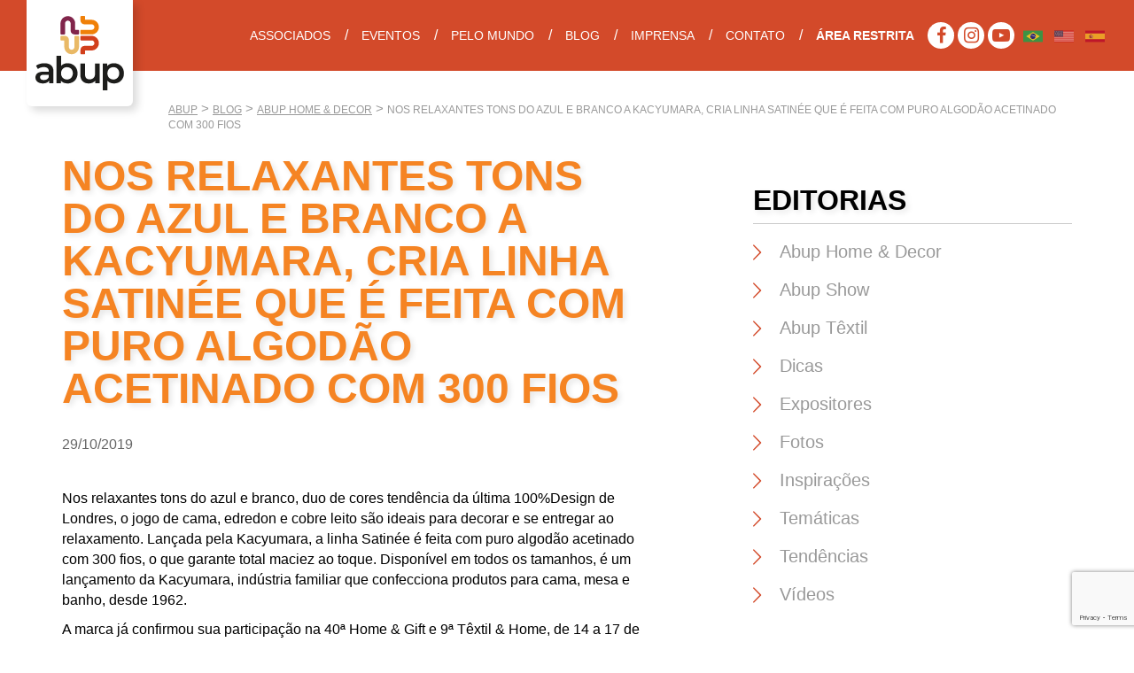

--- FILE ---
content_type: text/html; charset=UTF-8
request_url: https://www.abup.com.br/nos-relaxantes-tons-do-azul-e-branco-a-kacyumara-cria-linha-satinee-que-e-feita-com-puro-algodao-acetinado-com-300-fios/
body_size: 14909
content:
<!DOCTYPE html>
<html lang="pt-BR" itemscope itemtype="https://schema.org/Article">
<head>
  <title>ABUP - Feiras de Decoração e Utilidades Domésticas</title>
  <meta charset="UTF-8">
  <meta name="viewport" content="width=device-width, initial-scale=1, maximum-scale=1, user-scalable=no">
  <meta name="description" content="ABUP - A ABUP fomenta o setor de presentes, decoração, utilidades para o lar e mobiliário, através do patrocínio de feiras profissionais que conectam lojistas com fabricantes, importadores e distribuidores." />
  <meta name="Keywords" content="feira de decoração, presentes, decoração, utilidades domésticas, mesa posta, design, decoração de interiores, gift fair, gifts, houseware, giftware, tableware, móveis, mobiliário, têxteis, tapeçaria, cama, mesa, banho" />
  <meta name="Googlebot" content="all" />
  <meta name="Robots" content="index,follow" />
  <meta name="Revisit" content="2 days" />
  <meta name="facebook-domain-verification" content="m5phhdlg6qnbuz04a2m310a2yp4884" />

  <!-- ESQUEMA -->
  <meta property="place:location:latitude" content="-23.5194549"/>
  <meta property="place:location:longitude" content="-46.6762737"/>
  <meta property="business:contact_data:street_address" content="Avenida Marquês de São Vicente, 1619 - Cj 2322"/>
  <meta property="business:contact_data:locality" content="São Paulo"/>
  <meta property="business:contact_data:postal_code" content="01139-003"/>
  <meta property="business:contact_data:country_name" content="Brasil"/>
  <meta property="business:contact_data:email" content="abup@abup.com.br"/>
  <meta property="business:contact_data:phone_number" content="(11) 4010-5200"/>
  <meta property="business:contact_data:website" content="https://www.abup.com.br"/>
  <meta name="google-site-verification" content="jzmnpcA9_E5fyOjeaFjI9goheGBcsYi0Th9CivW1JW4" />

  <!-- Twitter Card -->
  <meta name="twitter:card" content="summary">
  <meta name="twitter:site" content="https://www.abup.com.br/nos-relaxantes-tons-do-azul-e-branco-a-kacyumara-cria-linha-satinee-que-e-feita-com-puro-algodao-acetinado-com-300-fios/">
  <meta name="twitter:title" content="ABUP">
  <meta name="twitter:description" content="Associação Brasileira das Empresas de Utilidades e Presentes.">
  <meta name="twitter:image" content="https://www.abup.com.br/wp-content/themes/abupshow2024/imagens/jpg/twitter-og.jpg">

  <!-- Open Graph Data -->
  <meta property="og:title" content="Nos relaxantes tons do azul e branco a Kacyumara, cria linha Satinée que é feita com puro algodão acetinado com 300 fios" />
  <meta property="og:type" content="website" />
  <meta property="og:url" content="https://www.abup.com.br/nos-relaxantes-tons-do-azul-e-branco-a-kacyumara-cria-linha-satinee-que-e-feita-com-puro-algodao-acetinado-com-300-fios/" />
  <meta property="og:image" content="https://www.abup.com.br/wp-content/themes/abupshow2024/imagens/jpg/facebook-og.jpg" />
  <meta property="og:description" content="Associação Brasileira das Empresas de Utilidades e Presentes." />
  <meta property="og:site_name" content="ABUP" />

  <!-- Schema.org markup para o Google+ -->
  <meta itemprop="name" content="ABUP">
  <meta itemprop="description" content="Associação Brasileira das Empresas de Utilidades e Presentes.">
  <meta itemprop="image" content="https://www.abup.com.br/wp-content/themes/abupshow2024/imagens/jpg/facebook-og.jpg">

  <!-- FAVICONS -->
  <link rel="apple-touch-icon" sizes="180x180" href="https://www.abup.com.br/wp-content/themes/abupshow2024/imagens/favicon/apple-touch-icon.png">
  <link rel="icon" type="image/png" sizes="32x32" href="https://www.abup.com.br/wp-content/themes/abupshow2024/imagens/favicon/favicon-32x32.png">
  <link rel="icon" type="image/png" sizes="16x16" href="https://www.abup.com.br/wp-content/themes/abupshow2024/imagens/favicon/favicon-16x16.png">
  <link rel="manifest" href="https://www.abup.com.br/wp-content/themes/abupshow2024/imagens/favicon/site.webmanifest">
  <link rel="mask-icon" href="https://www.abup.com.br/wp-content/themes/abupshow2024/imagens/favicon/safari-pinned-tab.svg" color="#7b2550">
  <meta name="msapplication-TileColor" content="#ffffff">
  <meta name="theme-color" content="#ffffff">
  
  <meta name="adopt-website-id" content="bdde41eb-d611-4f47-8492-1694b55e9fb0" />
  <script src="//tag.goadopt.io/injector.js?website_code=bdde41eb-d611-4f47-8492-1694b55e9fb0" class="adopt-injector"></script>
  <script>window.adoptHideAfterConsent = true;</script>
  <link rel="preconnect" href="https://fonts.googleapis.com"> 
  <link rel="preconnect" href="https://fonts.gstatic.com" crossorigin>
  <link href="https://fonts.googleapis.com/css2?family=Nunito+Sans:ital,opsz,wght@0,6..12,400;0,6..12,700;1,6..12,400;1,6..12,700&display=swap" rel="stylesheet">
  <meta name='robots' content='max-image-preview:large' />
<link rel='dns-prefetch' href='//maps.google.com' />
<link rel='dns-prefetch' href='//d335luupugsy2.cloudfront.net' />
<link rel='dns-prefetch' href='//fonts.googleapis.com' />
<link rel="alternate" title="oEmbed (JSON)" type="application/json+oembed" href="https://www.abup.com.br/wp-json/oembed/1.0/embed?url=https%3A%2F%2Fwww.abup.com.br%2Fnos-relaxantes-tons-do-azul-e-branco-a-kacyumara-cria-linha-satinee-que-e-feita-com-puro-algodao-acetinado-com-300-fios%2F" />
<link rel="alternate" title="oEmbed (XML)" type="text/xml+oembed" href="https://www.abup.com.br/wp-json/oembed/1.0/embed?url=https%3A%2F%2Fwww.abup.com.br%2Fnos-relaxantes-tons-do-azul-e-branco-a-kacyumara-cria-linha-satinee-que-e-feita-com-puro-algodao-acetinado-com-300-fios%2F&#038;format=xml" />
<style id='wp-img-auto-sizes-contain-inline-css' type='text/css'>
img:is([sizes=auto i],[sizes^="auto," i]){contain-intrinsic-size:3000px 1500px}
/*# sourceURL=wp-img-auto-sizes-contain-inline-css */
</style>
<style id='wp-emoji-styles-inline-css' type='text/css'>

	img.wp-smiley, img.emoji {
		display: inline !important;
		border: none !important;
		box-shadow: none !important;
		height: 1em !important;
		width: 1em !important;
		margin: 0 0.07em !important;
		vertical-align: -0.1em !important;
		background: none !important;
		padding: 0 !important;
	}
/*# sourceURL=wp-emoji-styles-inline-css */
</style>
<style id='wp-block-library-inline-css' type='text/css'>
:root{--wp-block-synced-color:#7a00df;--wp-block-synced-color--rgb:122,0,223;--wp-bound-block-color:var(--wp-block-synced-color);--wp-editor-canvas-background:#ddd;--wp-admin-theme-color:#007cba;--wp-admin-theme-color--rgb:0,124,186;--wp-admin-theme-color-darker-10:#006ba1;--wp-admin-theme-color-darker-10--rgb:0,107,160.5;--wp-admin-theme-color-darker-20:#005a87;--wp-admin-theme-color-darker-20--rgb:0,90,135;--wp-admin-border-width-focus:2px}@media (min-resolution:192dpi){:root{--wp-admin-border-width-focus:1.5px}}.wp-element-button{cursor:pointer}:root .has-very-light-gray-background-color{background-color:#eee}:root .has-very-dark-gray-background-color{background-color:#313131}:root .has-very-light-gray-color{color:#eee}:root .has-very-dark-gray-color{color:#313131}:root .has-vivid-green-cyan-to-vivid-cyan-blue-gradient-background{background:linear-gradient(135deg,#00d084,#0693e3)}:root .has-purple-crush-gradient-background{background:linear-gradient(135deg,#34e2e4,#4721fb 50%,#ab1dfe)}:root .has-hazy-dawn-gradient-background{background:linear-gradient(135deg,#faaca8,#dad0ec)}:root .has-subdued-olive-gradient-background{background:linear-gradient(135deg,#fafae1,#67a671)}:root .has-atomic-cream-gradient-background{background:linear-gradient(135deg,#fdd79a,#004a59)}:root .has-nightshade-gradient-background{background:linear-gradient(135deg,#330968,#31cdcf)}:root .has-midnight-gradient-background{background:linear-gradient(135deg,#020381,#2874fc)}:root{--wp--preset--font-size--normal:16px;--wp--preset--font-size--huge:42px}.has-regular-font-size{font-size:1em}.has-larger-font-size{font-size:2.625em}.has-normal-font-size{font-size:var(--wp--preset--font-size--normal)}.has-huge-font-size{font-size:var(--wp--preset--font-size--huge)}.has-text-align-center{text-align:center}.has-text-align-left{text-align:left}.has-text-align-right{text-align:right}.has-fit-text{white-space:nowrap!important}#end-resizable-editor-section{display:none}.aligncenter{clear:both}.items-justified-left{justify-content:flex-start}.items-justified-center{justify-content:center}.items-justified-right{justify-content:flex-end}.items-justified-space-between{justify-content:space-between}.screen-reader-text{border:0;clip-path:inset(50%);height:1px;margin:-1px;overflow:hidden;padding:0;position:absolute;width:1px;word-wrap:normal!important}.screen-reader-text:focus{background-color:#ddd;clip-path:none;color:#444;display:block;font-size:1em;height:auto;left:5px;line-height:normal;padding:15px 23px 14px;text-decoration:none;top:5px;width:auto;z-index:100000}html :where(.has-border-color){border-style:solid}html :where([style*=border-top-color]){border-top-style:solid}html :where([style*=border-right-color]){border-right-style:solid}html :where([style*=border-bottom-color]){border-bottom-style:solid}html :where([style*=border-left-color]){border-left-style:solid}html :where([style*=border-width]){border-style:solid}html :where([style*=border-top-width]){border-top-style:solid}html :where([style*=border-right-width]){border-right-style:solid}html :where([style*=border-bottom-width]){border-bottom-style:solid}html :where([style*=border-left-width]){border-left-style:solid}html :where(img[class*=wp-image-]){height:auto;max-width:100%}:where(figure){margin:0 0 1em}html :where(.is-position-sticky){--wp-admin--admin-bar--position-offset:var(--wp-admin--admin-bar--height,0px)}@media screen and (max-width:600px){html :where(.is-position-sticky){--wp-admin--admin-bar--position-offset:0px}}

/*# sourceURL=wp-block-library-inline-css */
</style><style id='wp-block-paragraph-inline-css' type='text/css'>
.is-small-text{font-size:.875em}.is-regular-text{font-size:1em}.is-large-text{font-size:2.25em}.is-larger-text{font-size:3em}.has-drop-cap:not(:focus):first-letter{float:left;font-size:8.4em;font-style:normal;font-weight:100;line-height:.68;margin:.05em .1em 0 0;text-transform:uppercase}body.rtl .has-drop-cap:not(:focus):first-letter{float:none;margin-left:.1em}p.has-drop-cap.has-background{overflow:hidden}:root :where(p.has-background){padding:1.25em 2.375em}:where(p.has-text-color:not(.has-link-color)) a{color:inherit}p.has-text-align-left[style*="writing-mode:vertical-lr"],p.has-text-align-right[style*="writing-mode:vertical-rl"]{rotate:180deg}
/*# sourceURL=https://www.abup.com.br/wp-includes/blocks/paragraph/style.min.css */
</style>
<style id='global-styles-inline-css' type='text/css'>
:root{--wp--preset--aspect-ratio--square: 1;--wp--preset--aspect-ratio--4-3: 4/3;--wp--preset--aspect-ratio--3-4: 3/4;--wp--preset--aspect-ratio--3-2: 3/2;--wp--preset--aspect-ratio--2-3: 2/3;--wp--preset--aspect-ratio--16-9: 16/9;--wp--preset--aspect-ratio--9-16: 9/16;--wp--preset--color--black: #000000;--wp--preset--color--cyan-bluish-gray: #abb8c3;--wp--preset--color--white: #ffffff;--wp--preset--color--pale-pink: #f78da7;--wp--preset--color--vivid-red: #cf2e2e;--wp--preset--color--luminous-vivid-orange: #ff6900;--wp--preset--color--luminous-vivid-amber: #fcb900;--wp--preset--color--light-green-cyan: #7bdcb5;--wp--preset--color--vivid-green-cyan: #00d084;--wp--preset--color--pale-cyan-blue: #8ed1fc;--wp--preset--color--vivid-cyan-blue: #0693e3;--wp--preset--color--vivid-purple: #9b51e0;--wp--preset--gradient--vivid-cyan-blue-to-vivid-purple: linear-gradient(135deg,rgb(6,147,227) 0%,rgb(155,81,224) 100%);--wp--preset--gradient--light-green-cyan-to-vivid-green-cyan: linear-gradient(135deg,rgb(122,220,180) 0%,rgb(0,208,130) 100%);--wp--preset--gradient--luminous-vivid-amber-to-luminous-vivid-orange: linear-gradient(135deg,rgb(252,185,0) 0%,rgb(255,105,0) 100%);--wp--preset--gradient--luminous-vivid-orange-to-vivid-red: linear-gradient(135deg,rgb(255,105,0) 0%,rgb(207,46,46) 100%);--wp--preset--gradient--very-light-gray-to-cyan-bluish-gray: linear-gradient(135deg,rgb(238,238,238) 0%,rgb(169,184,195) 100%);--wp--preset--gradient--cool-to-warm-spectrum: linear-gradient(135deg,rgb(74,234,220) 0%,rgb(151,120,209) 20%,rgb(207,42,186) 40%,rgb(238,44,130) 60%,rgb(251,105,98) 80%,rgb(254,248,76) 100%);--wp--preset--gradient--blush-light-purple: linear-gradient(135deg,rgb(255,206,236) 0%,rgb(152,150,240) 100%);--wp--preset--gradient--blush-bordeaux: linear-gradient(135deg,rgb(254,205,165) 0%,rgb(254,45,45) 50%,rgb(107,0,62) 100%);--wp--preset--gradient--luminous-dusk: linear-gradient(135deg,rgb(255,203,112) 0%,rgb(199,81,192) 50%,rgb(65,88,208) 100%);--wp--preset--gradient--pale-ocean: linear-gradient(135deg,rgb(255,245,203) 0%,rgb(182,227,212) 50%,rgb(51,167,181) 100%);--wp--preset--gradient--electric-grass: linear-gradient(135deg,rgb(202,248,128) 0%,rgb(113,206,126) 100%);--wp--preset--gradient--midnight: linear-gradient(135deg,rgb(2,3,129) 0%,rgb(40,116,252) 100%);--wp--preset--font-size--small: 13px;--wp--preset--font-size--medium: 20px;--wp--preset--font-size--large: 36px;--wp--preset--font-size--x-large: 42px;--wp--preset--spacing--20: 0.44rem;--wp--preset--spacing--30: 0.67rem;--wp--preset--spacing--40: 1rem;--wp--preset--spacing--50: 1.5rem;--wp--preset--spacing--60: 2.25rem;--wp--preset--spacing--70: 3.38rem;--wp--preset--spacing--80: 5.06rem;--wp--preset--shadow--natural: 6px 6px 9px rgba(0, 0, 0, 0.2);--wp--preset--shadow--deep: 12px 12px 50px rgba(0, 0, 0, 0.4);--wp--preset--shadow--sharp: 6px 6px 0px rgba(0, 0, 0, 0.2);--wp--preset--shadow--outlined: 6px 6px 0px -3px rgb(255, 255, 255), 6px 6px rgb(0, 0, 0);--wp--preset--shadow--crisp: 6px 6px 0px rgb(0, 0, 0);}:where(.is-layout-flex){gap: 0.5em;}:where(.is-layout-grid){gap: 0.5em;}body .is-layout-flex{display: flex;}.is-layout-flex{flex-wrap: wrap;align-items: center;}.is-layout-flex > :is(*, div){margin: 0;}body .is-layout-grid{display: grid;}.is-layout-grid > :is(*, div){margin: 0;}:where(.wp-block-columns.is-layout-flex){gap: 2em;}:where(.wp-block-columns.is-layout-grid){gap: 2em;}:where(.wp-block-post-template.is-layout-flex){gap: 1.25em;}:where(.wp-block-post-template.is-layout-grid){gap: 1.25em;}.has-black-color{color: var(--wp--preset--color--black) !important;}.has-cyan-bluish-gray-color{color: var(--wp--preset--color--cyan-bluish-gray) !important;}.has-white-color{color: var(--wp--preset--color--white) !important;}.has-pale-pink-color{color: var(--wp--preset--color--pale-pink) !important;}.has-vivid-red-color{color: var(--wp--preset--color--vivid-red) !important;}.has-luminous-vivid-orange-color{color: var(--wp--preset--color--luminous-vivid-orange) !important;}.has-luminous-vivid-amber-color{color: var(--wp--preset--color--luminous-vivid-amber) !important;}.has-light-green-cyan-color{color: var(--wp--preset--color--light-green-cyan) !important;}.has-vivid-green-cyan-color{color: var(--wp--preset--color--vivid-green-cyan) !important;}.has-pale-cyan-blue-color{color: var(--wp--preset--color--pale-cyan-blue) !important;}.has-vivid-cyan-blue-color{color: var(--wp--preset--color--vivid-cyan-blue) !important;}.has-vivid-purple-color{color: var(--wp--preset--color--vivid-purple) !important;}.has-black-background-color{background-color: var(--wp--preset--color--black) !important;}.has-cyan-bluish-gray-background-color{background-color: var(--wp--preset--color--cyan-bluish-gray) !important;}.has-white-background-color{background-color: var(--wp--preset--color--white) !important;}.has-pale-pink-background-color{background-color: var(--wp--preset--color--pale-pink) !important;}.has-vivid-red-background-color{background-color: var(--wp--preset--color--vivid-red) !important;}.has-luminous-vivid-orange-background-color{background-color: var(--wp--preset--color--luminous-vivid-orange) !important;}.has-luminous-vivid-amber-background-color{background-color: var(--wp--preset--color--luminous-vivid-amber) !important;}.has-light-green-cyan-background-color{background-color: var(--wp--preset--color--light-green-cyan) !important;}.has-vivid-green-cyan-background-color{background-color: var(--wp--preset--color--vivid-green-cyan) !important;}.has-pale-cyan-blue-background-color{background-color: var(--wp--preset--color--pale-cyan-blue) !important;}.has-vivid-cyan-blue-background-color{background-color: var(--wp--preset--color--vivid-cyan-blue) !important;}.has-vivid-purple-background-color{background-color: var(--wp--preset--color--vivid-purple) !important;}.has-black-border-color{border-color: var(--wp--preset--color--black) !important;}.has-cyan-bluish-gray-border-color{border-color: var(--wp--preset--color--cyan-bluish-gray) !important;}.has-white-border-color{border-color: var(--wp--preset--color--white) !important;}.has-pale-pink-border-color{border-color: var(--wp--preset--color--pale-pink) !important;}.has-vivid-red-border-color{border-color: var(--wp--preset--color--vivid-red) !important;}.has-luminous-vivid-orange-border-color{border-color: var(--wp--preset--color--luminous-vivid-orange) !important;}.has-luminous-vivid-amber-border-color{border-color: var(--wp--preset--color--luminous-vivid-amber) !important;}.has-light-green-cyan-border-color{border-color: var(--wp--preset--color--light-green-cyan) !important;}.has-vivid-green-cyan-border-color{border-color: var(--wp--preset--color--vivid-green-cyan) !important;}.has-pale-cyan-blue-border-color{border-color: var(--wp--preset--color--pale-cyan-blue) !important;}.has-vivid-cyan-blue-border-color{border-color: var(--wp--preset--color--vivid-cyan-blue) !important;}.has-vivid-purple-border-color{border-color: var(--wp--preset--color--vivid-purple) !important;}.has-vivid-cyan-blue-to-vivid-purple-gradient-background{background: var(--wp--preset--gradient--vivid-cyan-blue-to-vivid-purple) !important;}.has-light-green-cyan-to-vivid-green-cyan-gradient-background{background: var(--wp--preset--gradient--light-green-cyan-to-vivid-green-cyan) !important;}.has-luminous-vivid-amber-to-luminous-vivid-orange-gradient-background{background: var(--wp--preset--gradient--luminous-vivid-amber-to-luminous-vivid-orange) !important;}.has-luminous-vivid-orange-to-vivid-red-gradient-background{background: var(--wp--preset--gradient--luminous-vivid-orange-to-vivid-red) !important;}.has-very-light-gray-to-cyan-bluish-gray-gradient-background{background: var(--wp--preset--gradient--very-light-gray-to-cyan-bluish-gray) !important;}.has-cool-to-warm-spectrum-gradient-background{background: var(--wp--preset--gradient--cool-to-warm-spectrum) !important;}.has-blush-light-purple-gradient-background{background: var(--wp--preset--gradient--blush-light-purple) !important;}.has-blush-bordeaux-gradient-background{background: var(--wp--preset--gradient--blush-bordeaux) !important;}.has-luminous-dusk-gradient-background{background: var(--wp--preset--gradient--luminous-dusk) !important;}.has-pale-ocean-gradient-background{background: var(--wp--preset--gradient--pale-ocean) !important;}.has-electric-grass-gradient-background{background: var(--wp--preset--gradient--electric-grass) !important;}.has-midnight-gradient-background{background: var(--wp--preset--gradient--midnight) !important;}.has-small-font-size{font-size: var(--wp--preset--font-size--small) !important;}.has-medium-font-size{font-size: var(--wp--preset--font-size--medium) !important;}.has-large-font-size{font-size: var(--wp--preset--font-size--large) !important;}.has-x-large-font-size{font-size: var(--wp--preset--font-size--x-large) !important;}
/*# sourceURL=global-styles-inline-css */
</style>

<style id='classic-theme-styles-inline-css' type='text/css'>
/*! This file is auto-generated */
.wp-block-button__link{color:#fff;background-color:#32373c;border-radius:9999px;box-shadow:none;text-decoration:none;padding:calc(.667em + 2px) calc(1.333em + 2px);font-size:1.125em}.wp-block-file__button{background:#32373c;color:#fff;text-decoration:none}
/*# sourceURL=/wp-includes/css/classic-themes.min.css */
</style>
<link rel='stylesheet' id='bogo-css' href='https://www.abup.com.br/wp-content/plugins/bogo/includes/css/style.css?ver=3.9.1' type='text/css' media='all' />
<link rel='stylesheet' id='contact-form-7-css' href='https://www.abup.com.br/wp-content/plugins/contact-form-7/includes/css/styles.css?ver=6.1.4' type='text/css' media='all' />
<link rel='stylesheet' id='tema-bootstrap-css' href='https://www.abup.com.br/wp-content/themes/abupshow2024/css/bootstrap.css?ver=3.3.6' type='text/css' media='screen' />
<link rel='stylesheet' id='tema-slick-css' href='https://www.abup.com.br/wp-content/themes/abupshow2024/css/slick.css?ver=1.6.0' type='text/css' media='screen' />
<link rel='stylesheet' id='tema-fancybox-css' href='https://www.abup.com.br/wp-content/themes/abupshow2024/css/jquery.fancybox.min.css?ver=3.1' type='text/css' media='screen' />
<link rel='stylesheet' id='tema-nivo-css' href='https://www.abup.com.br/wp-content/themes/abupshow2024/css/nivo-lightbox.css?ver=1.2.0' type='text/css' media='screen' />
<link rel='stylesheet' id='tema-nivo-default-css' href='https://www.abup.com.br/wp-content/themes/abupshow2024/css/nivo-lightbox-default.css?ver=1.0(Uebi)' type='text/css' media='screen' />
<link rel='stylesheet' id='tema-social-likes_flat-css' href='https://www.abup.com.br/wp-content/themes/abupshow2024/css/social-likes_flat.css?ver=3.1' type='text/css' media='screen' />
<link rel='stylesheet' id='tema-principal-css' href='https://www.abup.com.br/wp-content/themes/abupshow2024/style.css?ver=20250417' type='text/css' media='screen' />
<link rel='stylesheet' id='tema-montserrat-css' href='https://fonts.googleapis.com/css2?family=Raleway%3Aital%2Cwght%400%2C100..900%3B1%2C100..900&#038;display=swap&#038;ver=20250417' type='text/css' media='screen' />
<script type="text/javascript" src="https://www.abup.com.br/wp-includes/js/jquery/jquery.min.js?ver=3.7.1" id="jquery-core-js"></script>
<script type="text/javascript" src="https://www.abup.com.br/wp-includes/js/jquery/jquery-migrate.min.js?ver=3.4.1" id="jquery-migrate-js"></script>
<link rel="https://api.w.org/" href="https://www.abup.com.br/wp-json/" /><link rel="alternate" title="JSON" type="application/json" href="https://www.abup.com.br/wp-json/wp/v2/posts/26131" /><link rel="EditURI" type="application/rsd+xml" title="RSD" href="https://www.abup.com.br/xmlrpc.php?rsd" />
<meta name="generator" content="WordPress 6.9" />
<link rel="canonical" href="https://www.abup.com.br/nos-relaxantes-tons-do-azul-e-branco-a-kacyumara-cria-linha-satinee-que-e-feita-com-puro-algodao-acetinado-com-300-fios/" />
<link rel='shortlink' href='https://www.abup.com.br/?p=26131' />
<link rel="preconnect" href="https://fonts.googleapis.com/"><link rel="preconnect" href="https://fonts.gstatic.com/" crossorigin>
  <!-- Google Tag Manager -->
<script>(function(w,d,s,l,i){w[l]=w[l]||[];w[l].push({'gtm.start':
new Date().getTime(),event:'gtm.js'});var f=d.getElementsByTagName(s)[0],
j=d.createElement(s),dl=l!='dataLayer'?'&l='+l:'';j.async=true;j.src=
'https://www.googletagmanager.com/gtm.js?id='+i+dl;f.parentNode.insertBefore(j,f);
})(window,document,'script','dataLayer','GTM-K99GQNH');</script>
<!-- End Google Tag Manager -->

</head>

<body id="post" template="https://www.abup.com.br/wp-content/themes/abupshow2024">

  <!-- Google Tag Manager (noscript) -->
  <noscript><iframe src="https://www.googletagmanager.com/ns.html?id=GTM-K99GQNH"
  height="0" width="0" style="display:none;visibility:hidden"></iframe></noscript>
  <!-- End Google Tag Manager (noscript) -->

	<div id="fb-root"></div>
  <script>
    (function(d, s, id) {
      var js, fjs = d.getElementsByTagName(s)[0];
      if (d.getElementById(id)) return;
      js = d.createElement(s); js.id = id;
      js.src = "//connect.facebook.net/pt_BR/sdk.js#xfbml=1&version=v2.9";
      fjs.parentNode.insertBefore(js, fjs);
    }(document, 'script', 'facebook-jssdk'));
  </script>
  <div id="fb-root"></div>

  <!-- Facebook Pixel Code -->
  <script>
  !function(f,b,e,v,n,t,s)
  {if(f.fbq)return;n=f.fbq=function(){n.callMethod?
  n.callMethod.apply(n,arguments):n.queue.push(arguments)};
  if(!f._fbq)f._fbq=n;n.push=n;n.loaded=!0;n.version='2.0';
  n.queue=[];t=b.createElement(e);t.async=!0;
  t.src=v;s=b.getElementsByTagName(e)[0];
  s.parentNode.insertBefore(t,s)}(window,document,'script',
  'https://connect.facebook.net/en_US/fbevents.js');
  fbq('init', '179267090730915');
  fbq('track', 'PageView');
  </script>
  <noscript>
  <img height="1" width="1"
  src="https://www.facebook.com/tr?id=179267090730915&ev=PageView
  &noscript=1"/>
  </noscript>
  <!-- End Facebook Pixel Code -->

  <!-- Facebook Pixel Code -->
<script>
!function(f,b,e,v,n,t,s)
{if(f.fbq)return;n=f.fbq=function(){n.callMethod?
n.callMethod.apply(n,arguments):n.queue.push(arguments)};
if(!f._fbq)f._fbq=n;n.push=n;n.loaded=!0;n.version='2.0';
n.queue=[];t=b.createElement(e);t.async=!0;
t.src=v;s=b.getElementsByTagName(e)[0];
s.parentNode.insertBefore(t,s)}(window, document,'script',
'https://connect.facebook.net/en_US/fbevents.js');
fbq('init', '544940546688582');
fbq('track', 'PageView');
</script>
<noscript><img height="1" width="1" style="display:none"
src="https://www.facebook.com/tr?id=544940546688582&ev=PageView&noscript=1"
/></noscript>
<!-- End Facebook Pixel Code -->

  <header class="animados">
    <h1>
      <a href="https://www.abup.com.br?home=ok"><img src="https://www.abup.com.br/wp-content/themes/abupshow2024/imagens/svg/marca.svg" alt="ABUP - Feiras de Decoração e Utilidades Domésticas" /></a>
    </h1>
          <nav id="navegacao">
                  <div class="menu-menu-principal-container">
            <ul id="menu-menu-principal" class="menu">
              <!-- <li id="menu-item-15709" class="menu-item-home page-item-5 menu-item-15709 "><a href="https://www.abup.com.br/">Inicial</a></li> -->
              <li id="menu-item-14791" class="menu-item-has-children menu-item-14791 "><a href="https://www.abup.com.br/associados/lista-de-associados/">Associados</a>
                <ul class="sub-menu">
                  <li id="menu-item-15418" class="menu-item-15418 "><a href="https://www.abup.com.br/associados/lista-de-associados/">Lista de Associados</a></li>
                  <li id="menu-item-15419" class="menu-item-15419 "><a href="https://www.abup.com.br/associe-se/">Como expor</a></li>
                </ul>
              </li>
              <li id="menu-item-14792" class="menu-item-has-children menu-item-14792 "><a href="https://www.abup.com.br/eventos_abup/">Eventos</a>
                <ul class="sub-menu">
                  <li id="menu-item-15990" class="menu-item-15990"><a href="https://www.abup.com.br/abupshow_anhembi/" style="line-height: 1;  align-items: center; height:auto; padding: 10px 20px; text-align: left;">ABUP SHOW Home · Gift · Têxtil · Decor</a></li>  
                  <li id="menu-item-15990" class="menu-item-15990"><a href="https://www.abup.com.br/abupshow_promagno/" style="line-height: 1; display: flex; align-items: center; height:auto; padding: 10px 20px; text-align: left">ABUP SHOW</a></li>
                  <li id="menu-item-14832" class="menu-item-14832 "><a href="https://www.abup.com.br/eventos_abup/eventos-anteriores/" style="text-align: left;">Eventos anteriores</a></li>
                </ul>
              </li>

              <!--
              <li id="menu-item-14792" class="menu-item-has-children menu-item-14792"><a href="#">Próximos<br> Eventos</a>
                <ul class="sub-menu">
                  <li id="menu-item-15990" class="menu-item-15990"><a href="https://www.abup.com.br/homegift-textil/" style="line-height: 1; display: flex; align-items: center; height:auto; padding: 10px 20px; text-align: left">Home & Gift | Têxtil & Home - fev/23</a></li>
                  <li id="menu-item-15990" class="menu-item-15990"><a href="https://www.abup.com.br/decorshow/" style="line-height: 1; display: flex; align-items: center; height:auto; padding: 10px 20px; text-align: left">Decor Show | Têxtil & Home - fev/23 </a></li>
                </ul>
              </li>

              <li id="menu-item-15606" class="menu-item-15606 "><a href="https://www.abup.com.br/eventos_abup/app-do-evento/">App</a></li>
              <li id="menu-item-20925" class="menu-item-15419 "><a href="https://www.abup.com.br/projeto-celula//">Projeto Célula</a></li> --> 

              <li id="menu-item-14792" class="menu-item-has-children menu-item-14792 "><a href="https://www.abup.com.br/eventos_abup/">PELO MUNDO</a>
                <ul class="sub-menu">
                  <li><a href="https://www.abup.com.br/intergift2022/">INTERGIFT</a></li>
                  <li><a href="https://www.abup.com.br/brazil-essentially-diverse/">ABUP NA BRAZIL: ESSENTIALLY DIVERSE 2019</a></li>  
                  <li class="menu-item-has-children">
                    <a href="#">BREF, DESIGN & ART</a>
                    <ul class="sub-menu">
                      <li><a href="https://www.abup.com.br/brefdesignart/">2023</a></li>
                      <li><a href="https://www.abup.com.br/brefdesignart2024/">2024</a></li>
                      <li><a href="https://www.abup.com.br/brefdesignart2025/">2025</a></li>
                    </ul>
                  </li>
                  <li class="menu-item-has-children">
                    <a href="#">The Inspired Home Show</a>
                    <ul class="sub-menu">
                      <li><a href="https://www.abup.com.br/the-inspired-home-show-2023/">2023</a></li>
                      <li><a href="https://www.abup.com.br/the-inspired-home-show-2024/">2024</a></li>
                      <li><a href="https://www.abup.com.br/the-inspired-home-show-2025/">2025</a></li>
                    </ul>
                  </li>
                  <li class="menu-item-has-children">
                    <a href="#">INDEX</a>
                    <ul class="sub-menu">
                        <li><a href="https://www.abup.com.br/index2023/">2023</a></li>
                        <li><a href="https://www.abup.com.br/index2024/">2024</a></li>
                        <li><a href="https://www.abup.com.br/index2025/">2025</a></li>
                    </ul>
                  </li>
                  <li class="menu-item-has-children">
                    <a href="#">AMBIENTE FAIR</a>
                    <ul class="sub-menu">
                        <li><a href="https://www.abup.com.br/ambiente-messefrankfurt-com-br/">2020</a></li>
                        <li><a href="https://www.abup.com.br/ambiente-messefrankfurt-2023/">2023</a></li>
                        <li><a href="https://www.abup.com.br/ambiente-messefrankfurt-2024/">2024</a></li>
                        <li><a href="https://www.abup.com.br/ambiente-messefrankfurt-2025/">2025</a></li>
                    </ul>
                  </li>
                  <li class="menu-item-has-children"> 
                    <a href="#">MAISON & OBJET PARIS</a>
                    <ul class="sub-menu">
                        <li><a href="https://www.abup.com.br/maisonetobjet2019/">2019</a></li>
                        <li><a href="https://www.abup.com.br/maisonetobjet2022/">2022</a></li>
                        <li><a href="https://www.abup.com.br/maisonetobjet2023/">2023</a></li>
                        <li><a href="https://www.abup.com.br/maisonetobjet2024/">2024</a></li>
                        <li><a href="https://www.abup.com.br/maisonetobjet2025/">2025</a></li>
                    </ul>
                  </li>
                </ul>
              </li>

              <li id="menu-item-14833" class="menu-item-14833 "><a href="https://www.abup.com.br/blog/">BLOG</a></li>

              <li id="menu-item-14834" class="menu-item-has-children menu-item-14834 "><a href="https://www.abup.com.br/imprensa/">Imprensa</a>
                <ul class="sub-menu">
                  <li id="menu-item-20917" class="menu-item-14846 "><a href="https://www.abup.com.br/imprensa/fotos-videos/">Fotos & Vídeos</a></li>
                  <!-- <li id="menu-item-14846" class="menu-item-14846 "><a href="https://www.abup.com.br/imprensa/credenciamento-jornalistas/">Credenciamento</a></li> -->
                  <li class="page_item page-item-22902"><a href="https://www.abup.com.br/imprensa/releases-abup/">Releases – ABUP</a></li>
                  <li class="page_item page-item-14842"><a href="https://www.abup.com.br/imprensa/releases-expositor/">Releases – Expositor</a></li>
                  <li id="menu-item-14848" class="menu-item-14848 "><a href="https://www.abup.com.br/imprensa/abup-na-midia/">ABUP na mídia</a></li>
                  <li id="menu-item-14899" class="menu-item-14899 "><a href="https://www.abup.com.br/imprensa/assessoria/">Contato</a></li>
                </ul>
              </li>
              <li id="menu-item-14835" class="menu-item-has-children menu-item-14835 ">
                <a href="https://www.abup.com.br/contato/">Contato</a>

                <ul class="sub-menu">
                  <li class="menu-item-14835"><a href="https://www.abup.com.br/contato/">Fale Conosco</a></li>
                  <li class="menu-item-15419 "><a href="https://www.abup.com.br/associados/associe-se/">Como expor</a></li>
                </ul>
              </li>
              <li style="padding-right: 5px"><a href="https://abupcaex.com.br" style="font-weight: bold">Área restrita</a></li>
            </ul>
          </div>

          
        <ul class="midias" style="width: auto; padding-right: 5px;">
          <li><a href="https://www.facebook.com/abupoficial/" class="icon-facebook" target="_blank">Facebook</a></li>
          <!-- <li><a href="https://twitter.com/Abup_Show" class="icon-twitter" target="_blank">Twitter</a></li> -->
          <li><a href="https://www.instagram.com/abup_oficial/" class="icon-instagram" target="_blank">Instagram</a></li>
          <!-- <li><a href="https://br.pinterest.com/abup_oficial/" class="icon-pinterest" target="_blank">Pinterest</a></li> -->
          <li><a href="https://www.youtube.com/abupoficial" class="icon-youtube-play" target="_blank">Youtube</a></li>
        </ul>

        <ul class="idiomas" style="padding: 0 5px">
          <li  style="width: 35px;"><a href="https://www.abup.com.br/" class="atual" style="padding-right: 0; "><img src="https://www.abup.com.br/wp-content/themes/abupshow2024/imagens/svg/pt.svg" style="width: 25px ; height: auto;" /></a></li>
          <li  style="width: 35px;"><a href="https://www.abup.com.br/en/" style="padding-right: 0; "><img src="https://www.abup.com.br/wp-content/themes/abupshow2024/imagens/svg/en.svg" style="width: 25px ; height: auto;" /></a></li>
          <li  style="width: 35px;"><a href="https://www.abup.com.br/es/" style="padding-right: 0; "><img src="https://www.abup.com.br/wp-content/themes/abupshow2024/imagens/svg/es.svg" style="width: 25px ; height: auto;" /></a></li>
          <!-- <li><a href="https://www.abup.com.br/?home=ok" class="atual">PT</a></li>
          <li><a href="https://www.abup.com.br/en/?home=ok" >EN</a></li>
          <li><a href="https://www.abup.com.br/es/?home=ok" >ES</a></li> -->
        </ul>

      </nav>
        </header>
  
  	<main>
		<section class="container">
			<div class="row">
				<div class="breadchump col-xs-12">
		      <span property="itemListElement" typeof="ListItem"><a property="item" typeof="WebPage" title="Go to ABUP." href="https://www.abup.com.br" class="home"><span property="name">ABUP</span></a><meta property="position" content="1"></span> &gt; <span property="itemListElement" typeof="ListItem"><a property="item" typeof="WebPage" title="Go to BLOG." href="https://www.abup.com.br/blog/" class="post-root post post-post"><span property="name">BLOG</span></a><meta property="position" content="2"></span> &gt; <span property="itemListElement" typeof="ListItem"><a property="item" typeof="WebPage" title="Go to the Abup Home &amp; Decor category archives." href="https://www.abup.com.br/category/home-e-decor/" class="taxonomy category"><span property="name">Abup Home &amp; Decor</span></a><meta property="position" content="3"></span> &gt; <span property="itemListElement" typeof="ListItem"><span property="name">Nos relaxantes tons do azul e branco a Kacyumara, cria linha Satinée que é feita com puro algodão acetinado com 300 fios</span><meta property="position" content="4"></span>		    </div>
				<article class="col-xs-12 col-sm-7">
					<h2>Nos relaxantes tons do azul e branco a Kacyumara, cria linha Satinée que é feita com puro algodão acetinado com 300 fios</h2>
					<small class="data">29/10/2019</small>

					
<p>Nos relaxantes tons do azul e branco, duo de cores tendência da última 100%Design de Londres, o jogo de cama, edredon e cobre leito são ideais para decorar e se entregar ao relaxamento. Lançada pela <a href="https://www.facebook.com/kacyumaracasa/?__xts__%5B0%5D=68.[base64]&amp;__tn__=%2CdK%2AF-R&amp;eid=ARA4N_OeeU9BsA5P9NoGyTGPtwV6iZV5lJCjoEon_IPzC5UDCzQG01c_1-mNJeLc-PvjKJ54f1HLS3j7">Kacyumara</a>, a linha Satinée é feita com puro algodão acetinado com 300 fios, o que garante total maciez ao toque. Disponível em todos os tamanhos, é um lançamento da Kacyumara, indústria familiar que confecciona produtos para cama, mesa e banho, desde 1962.</p>



<p>A marca já confirmou sua participação na 40ª Home &amp; Gift e 9ª Têxtil &amp; Home, de 14 a 17 de fevereiro de 2020 no São Paulo Expo! A melhor e mais completa feira de negócios da América Latina do segmento Casa, com os lançamentos dos principais players da indústria e de importados, o melhor do design independente brasileiro e o panorama completo das tendências para o mercado de decoração, utilidades domésticas, têxtil e iluminação decorativa, presentes e artesanato contemporâneo com curadoria. </p>



<p>–</p>



<p>Por Maria Fatima Rima Faria</p>

					<div class="social-likes" data-counters="no" data-url="https://www.abup.com.br/nos-relaxantes-tons-do-azul-e-branco-a-kacyumara-cria-linha-satinee-que-e-feita-com-puro-algodao-acetinado-com-300-fios/" data-title="Nos relaxantes tons do azul e branco a Kacyumara, cria linha Satinée que é feita com puro algodão acetinado com 300 fios">
						<div class="facebook" title="Compartilhe no Facebook">Facebook</div>
						<div class="twitter" data-via="abupshow" data-related="abupshow:Nos relaxantes tons do azul e branco a Kacyumara, cria linha Satinée que é feita com puro algodão acetinado com 300 fios" title="Compartilhe no Twitter">Twitter</div>
						<div class="plusone" title="Compartilhe no Google+">Google+</div>
						<div class="pinterest" title="Compartilhar imagens no Pinterest" data-media="https://www.abup.com.br/wp-content/uploads/2019/10/abup_nos-relaxantes-tons-do-azul-e-branco-a-Kacyumara-cria-linha-Satinee-que-e-feita-com-puro-algodao-acetinado-com-300-fios-300x300.jpg">Pinterest</div>
					</div>

					<h3>Comentários do facebook</h3>
					<div class="fb-comments" data-href="https://www.abup.com.br/nos-relaxantes-tons-do-azul-e-branco-a-kacyumara-cria-linha-satinee-que-e-feita-com-puro-algodao-acetinado-com-300-fios/" data-width="100%" data-numposts="5"></div>
				</article>
				<aside class="col-xs-12 col-sm-5 col-md-offset-1 col-md-4">
					<h2>Editorias</h2>
					<ul>
							<li class="cat-item cat-item-21"><a href="https://www.abup.com.br/category/home-e-decor/">Abup Home &amp; Decor</a>
</li>
	<li class="cat-item cat-item-251"><a href="https://www.abup.com.br/category/abup-show/">Abup Show</a>
</li>
	<li class="cat-item cat-item-115"><a href="https://www.abup.com.br/category/abup-textil/">Abup Têxtil</a>
</li>
	<li class="cat-item cat-item-64"><a href="https://www.abup.com.br/category/dicas/">Dicas</a>
</li>
	<li class="cat-item cat-item-62"><a href="https://www.abup.com.br/category/expositores/">Expositores</a>
</li>
	<li class="cat-item cat-item-7"><a href="https://www.abup.com.br/category/fotos/">Fotos</a>
</li>
	<li class="cat-item cat-item-65"><a href="https://www.abup.com.br/category/inspiracoes/">Inspirações</a>
</li>
	<li class="cat-item cat-item-249"><a href="https://www.abup.com.br/category/tematicas/">Temáticas</a>
</li>
	<li class="cat-item cat-item-63"><a href="https://www.abup.com.br/category/tendencias/">Tendências</a>
</li>
	<li class="cat-item cat-item-24"><a href="https://www.abup.com.br/category/videos/">Vídeos</a>
</li>
					</ul>
				</aside>
			</div>
		</section>
	</main>
	      <footer class="animados">
      <div id="maisAbup" style="padding-top: 30px; padding-bottom: 30px; background: #f7f7f7;">
        <div class="container">
          <div class="row">
            <a href="https://mais.abup.com.br" target="_blank" class="col-xs-10 col-xs-offset-1 col-sm-8 col-sm-offset-2">
              <img style="max-width: 100%; margin: 0 auto;" src="https://www.abup.com.br/wp-content/uploads/2025/02/mais-banner-2025-2.webp" class="hidden-sm hidden-lg" alt="Conecte-se com os principais fornecedores de Decoração, UD e Têxteis para Casa" />
              <img style="max-width: 100%; margin: 0 auto;" src="https://www.abup.com.br/wp-content/uploads/2025/02/mais-banner-2025-3.webp" class="hidden-xs" alt="Conecte-se com os principais fornecedores de Decoração, UD e Têxteis para Casa" /> 
              
              <!-- 
              <img style="max-width: 100%; margin: 0 auto;" src="https://www.abup.com.br/wp-content/themes/abupshow2024/imagens/jpg/banners/rodape/mobile/3.jpg" class="hidden-sm hidden-lg" alt="Conecte-se com os principais fornecedores de Decoração, UD e Têxteis para Casa" />
              <img style="max-width: 100%; margin: 0 auto;" src="https://www.abup.com.br/wp-content/themes/abupshow2024/imagens/jpg/banners/rodape/desktop/9.jpg" class="hidden-xs" alt="Conecte-se com os principais fornecedores de Decoração, UD e Têxteis para Casa" /> 
              -->
            </a>
          </div>
        </div>
      </div>
      
      <div id="apoio">
        <div class="container">
          <div class="row">
            <div class="col-xs-12">
              <ul class="row">
                <ul class="row">

                <li class="col-xs-12" style="background: none; border: 0">
                  <h2 style="font-size: 3rem; font-weight: normal;">AFILIADO</h2>
                </li>

                <li class="col-xs-12 col-sm-6 col-sm-offset-3 col-md-4 col-md-offset-4 item" style="background: none"><a href="#" target="_blank"><img src="https://www.abup.com.br/wp-content/uploads/2025/09/ajustado-ubrafe.webp" style="max-height: 3rem !important;" /></a></li>
                
              </ul>
            </div>
          </div>
        </div>
      </div>
      
      <div id="apoio">
        <div class="container">
          <div class="row">
            <div class="col-xs-12">
              <ul class="row">
                <!--
                <li class="col-xs-12 col-sm-6">
                  <h4>SERVIÇOS</h4>
                  <a href="https://rektacred.azurewebsites.net/Account/Login?ReturnUrl=%2F%3Forigem%3DABUP" target="_blank">
                    <img src="https://www.abup.com.br/wp-content/uploads/2019/09/Rekta-logo.png" alt="">
                  </a>
                </li>
                -->
                <ul class="row">

                <li class="col-xs-12" style="background: none; border: 0">
                  <h2 style="font-size: 3rem; font-weight: normal;">PARCERIA</h2>
                </li>
                <li class="col-xs-12 col-sm-6 col-md-2 col-md-offset-1 item"><a href="https://www.baressp.com.br" target="_blank"><img src="https://www.abup.com.br/wp-content/themes/abupshow2024/feiras/webp/logotipo_baressppng.webp" style="max-width: 110px; display: block;"></a></li>
                <li class="col-xs-12 col-sm-6 col-md-2 item"><a href="https://visitesaopaulo.com" target="_blank"><img src="https://www.abup.com.br/wp-content/uploads/2025/01/VSPCB.png"></a></li> 
                <li class="col-xs-12 col-sm-6 col-md-2 item"><a href="https://spnegocios.com" target="_blank"><img src="https://www.abup.com.br/wp-content/themes/abupshow2024/feiras/webp/SP-NEGOCIOS.webp"></a></li>
                <li class="col-xs-12 col-sm-6 col-md-2 item"><a href="https://www.ups.com/" target="_blank"><img src="https://www.abup.com.br/wp-content/themes/abupshow2024/feiras/webp/ups.webp" class="ups"></a></li>
                <li class="col-xs-12 col-sm-6 col-md-2 item"><a href="https://en.cialdnb.com/" target="_blank"><img src="https://www.abup.com.br/wp-content/uploads/2025/12/cial-logo.webp" class="CIAL"></a></li>
              </ul>
              <style media="screen">
                @media (min-width: 992px){
                  
                  #apoio .item a{
                    margin: 0 10px;
                    display: block;
                  }
                  #apoio .item img{
                    max-width: 100% !important;
                    max-height: 100% !important;
                    display: block;
                  }
                  #apoio .item.ups img{
                    /* max-width: calc(100% - 20px) !important;
                    max-height: calc(100% - 20px) !important; */
                    display: block;
                  }
                }
              </style>
            </div>
          </div>
        </div>
      </div>
      <form id="newsletter" method="post">
        <div class="container">
          <div class="row">
            <div class="col-xs-12 col-sm-8 col-sm-offset-2">
              <h2>Assine nossa newsletter</h2>
              <p>Receba em seu email as novidades da ABUP:</p>
              <input type="hidden" name="newsletter" value="add">

              <label for="email">Digite seu email aqui</label>
              <input type="text" name="email" id="email" placeholder="Digite seu email aqui">
              <input type="submit" name="assinar" value="ASSINAR">
            </div>
          </div>
        </div>
      </form>
      <div class="dados container animados">
        <div class="row">
          <div class="dado item-altura col-xs-12 col-sm-12 col-md-4">
            <h2 class="hidden">ORGANIZAÇÃO</h2>
            <img src="https://www.abup.com.br/wp-content/themes/abupshow2024/imagens/svg/marca-rodape.svg" alt="ASSOCIAÇÃO BRASILEIRA DAS EMPRESAS DE UTILIDADE E PRESENTES">
          </div>
          <div class="dado item-altura col-xs-12 col-sm-8 col-md-4 col-lg-5">
            <h2>TELEFONE</h2>
            <p>
              <strong><a href="tel:40105200">+55 (11) 4010-5200</a></strong><br>
              <!-- <strong><a href="http://api.whatsapp.com/send?1=pt_BR&phone=5511994171994">+55 (11) 99417-1994</a></strong> -->
              <!-- <span>Av. Marquês de São Vicente, 1619</span>
              <span>Cj 2322 – CEP: 01139-003</span>
              <span>Barra Funda – São Paulo – SP</span> -->
            </p>
          </div>
          <!-- <div class="dado item-altura col-xs-12 col-sm-4 col-md-3">
            <h2>EVENTOS ABUP</h2>
            <p>
              <br>
              <span>Rua Samaritá, 230</span>
              <span>CEP 02518-080</span>
              <span>Casa Verde</span>
              <span>São Paulo - SP</span>
            </p>
          </div> -->
          <div class="midias item-altura col-xs-12 col-sm-4 col-md-4 col-lg-3">
            <h2 class="hidden">MÍDIAS SOCIAIS</h2>
            <ul>
              <li><a href="https://www.facebook.com/abupoficial/" class="icon-facebook" target="_blank">Facebook</a></li>
              <!-- <li><a href="https://twitter.com/Abup_Show" class="icon-twitter" target="_blank">Twitter</a></li> -->
              <li><a href="https://www.instagram.com/abup_oficial/" class="icon-instagram" target="_blank">Instagram</a></li>
              <!-- <li><a href="https://br.pinterest.com/abup_oficial/" class="icon-pinterest" target="_blank">Pinterest</a></li> -->
              <li><a href="https://www.youtube.com/abupoficial" class="icon-youtube-play" target="_blank">Youtube</a></li>
            </ul>
          </div>
        </div>
      </div>
      <div class="assinatura">
        <div class="container">
          <div class="row">
            <div class="col-xs-12">
              <p>© 2026 ABUP - Associação Brasileira das Empresas de Utilidades e Presentes - Todos os direitos reservados - <a href="https://www.abup.com.br/politica-de-privacidade/" style="display: inline; float: none; "><strong>Política de privacidade</strong></a></p>
              <a href="http://www.uebidesign.com.br"><img src="https://www.abup.com.br/wp-content/themes/abupshow2024/imagens/svg/marca-uebi.svg" alt="Uébi design"></a>
            </div>
          </div>
        </div>
      </div>
    </footer>
    <script type="speculationrules">
{"prefetch":[{"source":"document","where":{"and":[{"href_matches":"/*"},{"not":{"href_matches":["/wp-*.php","/wp-admin/*","/wp-content/uploads/*","/wp-content/*","/wp-content/plugins/*","/wp-content/themes/abupshow2024/*","/*\\?(.+)"]}},{"not":{"selector_matches":"a[rel~=\"nofollow\"]"}},{"not":{"selector_matches":".no-prefetch, .no-prefetch a"}}]},"eagerness":"conservative"}]}
</script>
<script type="text/javascript" id="wpcf7-redirect-script-js-extra">
/* <![CDATA[ */
var wpcf7_redirect_forms = {"33294":{"page_id":"0","external_url":"","use_external_url":"","open_in_new_tab":"","http_build_query":"","http_build_query_selectively":"","http_build_query_selectively_fields":"","delay_redirect":"0","after_sent_script":"","thankyou_page_url":""},"32470":{"page_id":"0","external_url":"","use_external_url":"","open_in_new_tab":"","http_build_query":"","http_build_query_selectively":"","http_build_query_selectively_fields":"","delay_redirect":"0","after_sent_script":"","thankyou_page_url":""},"32308":{"page_id":"32309","external_url":"","use_external_url":"","open_in_new_tab":"","http_build_query":"","http_build_query_selectively":"","http_build_query_selectively_fields":"","delay_redirect":"0","after_sent_script":"","thankyou_page_url":"https://www.abup.com.br/associe-se/obrigado/"},"30753":{"page_id":"","external_url":"","use_external_url":"","open_in_new_tab":"","http_build_query":"","http_build_query_selectively":"","http_build_query_selectively_fields":"","delay_redirect":"","after_sent_script":"","thankyou_page_url":""},"30751":{"page_id":"","external_url":"","use_external_url":"","open_in_new_tab":"","http_build_query":"","http_build_query_selectively":"","http_build_query_selectively_fields":"","delay_redirect":"","after_sent_script":"","thankyou_page_url":""},"26674":{"page_id":"","external_url":"","use_external_url":"","open_in_new_tab":"","http_build_query":"","http_build_query_selectively":"","http_build_query_selectively_fields":"","delay_redirect":"","after_sent_script":"","thankyou_page_url":""},"24137":{"page_id":"","external_url":"","use_external_url":"","open_in_new_tab":"","http_build_query":"","http_build_query_selectively":"","http_build_query_selectively_fields":"","delay_redirect":"","after_sent_script":"","thankyou_page_url":""},"17820":{"page_id":"","external_url":"","use_external_url":"","open_in_new_tab":"","http_build_query":"","http_build_query_selectively":"","http_build_query_selectively_fields":"","delay_redirect":"","after_sent_script":"","thankyou_page_url":""},"17819":{"page_id":"","external_url":"","use_external_url":"","open_in_new_tab":"","http_build_query":"","http_build_query_selectively":"","http_build_query_selectively_fields":"","delay_redirect":"","after_sent_script":"","thankyou_page_url":""},"17813":{"page_id":"","external_url":"","use_external_url":"","open_in_new_tab":"","http_build_query":"","http_build_query_selectively":"","http_build_query_selectively_fields":"","delay_redirect":"","after_sent_script":"","thankyou_page_url":""},"17803":{"page_id":"","external_url":"","use_external_url":"","open_in_new_tab":"","http_build_query":"","http_build_query_selectively":"","http_build_query_selectively_fields":"","delay_redirect":"","after_sent_script":"","thankyou_page_url":""},"17768":{"page_id":"0","external_url":"","use_external_url":"","open_in_new_tab":"","http_build_query":"","http_build_query_selectively":"","http_build_query_selectively_fields":"","delay_redirect":"0","after_sent_script":"","thankyou_page_url":""},"17765":{"page_id":"0","external_url":"","use_external_url":"","open_in_new_tab":"","http_build_query":"","http_build_query_selectively":"","http_build_query_selectively_fields":"","delay_redirect":"0","after_sent_script":"","thankyou_page_url":""},"16593":{"page_id":"0","external_url":"","use_external_url":"","open_in_new_tab":"","http_build_query":"","http_build_query_selectively":"","http_build_query_selectively_fields":"","delay_redirect":"0","after_sent_script":"","thankyou_page_url":""},"16591":{"page_id":"0","external_url":"","use_external_url":"","open_in_new_tab":"","http_build_query":"","http_build_query_selectively":"","http_build_query_selectively_fields":"","delay_redirect":"0","after_sent_script":"","thankyou_page_url":""},"16380":{"page_id":"","external_url":"","use_external_url":"","open_in_new_tab":"","http_build_query":"","http_build_query_selectively":"","http_build_query_selectively_fields":"","delay_redirect":"","after_sent_script":"","thankyou_page_url":""},"14959":{"page_id":"0","external_url":"","use_external_url":"","open_in_new_tab":"","http_build_query":"","http_build_query_selectively":"","http_build_query_selectively_fields":"","delay_redirect":"0","after_sent_script":"","thankyou_page_url":""},"14950":{"page_id":"","external_url":"","use_external_url":"","open_in_new_tab":"","http_build_query":"","http_build_query_selectively":"","http_build_query_selectively_fields":"","delay_redirect":"","after_sent_script":"","thankyou_page_url":""},"14893":{"page_id":"","external_url":"","use_external_url":"","open_in_new_tab":"","http_build_query":"","http_build_query_selectively":"","http_build_query_selectively_fields":"","delay_redirect":"","after_sent_script":"","thankyou_page_url":""},"14866":{"page_id":"0","external_url":"","use_external_url":"","open_in_new_tab":"","http_build_query":"","http_build_query_selectively":"","http_build_query_selectively_fields":"","delay_redirect":"0","after_sent_script":"","thankyou_page_url":""}};
//# sourceURL=wpcf7-redirect-script-js-extra
/* ]]> */
</script>
<script type="text/javascript" src="https://www.abup.com.br/wp-content/plugins/cf7-redirection/js/wpcf7-redirect-script.js" id="wpcf7-redirect-script-js"></script>
<script type="text/javascript" src="https://www.abup.com.br/wp-includes/js/dist/hooks.min.js?ver=dd5603f07f9220ed27f1" id="wp-hooks-js"></script>
<script type="text/javascript" src="https://www.abup.com.br/wp-includes/js/dist/i18n.min.js?ver=c26c3dc7bed366793375" id="wp-i18n-js"></script>
<script type="text/javascript" id="wp-i18n-js-after">
/* <![CDATA[ */
wp.i18n.setLocaleData( { 'text direction\u0004ltr': [ 'ltr' ] } );
//# sourceURL=wp-i18n-js-after
/* ]]> */
</script>
<script type="text/javascript" src="https://www.abup.com.br/wp-content/plugins/contact-form-7/includes/swv/js/index.js?ver=6.1.4" id="swv-js"></script>
<script type="text/javascript" id="contact-form-7-js-translations">
/* <![CDATA[ */
( function( domain, translations ) {
	var localeData = translations.locale_data[ domain ] || translations.locale_data.messages;
	localeData[""].domain = domain;
	wp.i18n.setLocaleData( localeData, domain );
} )( "contact-form-7", {"translation-revision-date":"2025-05-19 13:41:20+0000","generator":"GlotPress\/4.0.1","domain":"messages","locale_data":{"messages":{"":{"domain":"messages","plural-forms":"nplurals=2; plural=n > 1;","lang":"pt_BR"},"Error:":["Erro:"]}},"comment":{"reference":"includes\/js\/index.js"}} );
//# sourceURL=contact-form-7-js-translations
/* ]]> */
</script>
<script type="text/javascript" id="contact-form-7-js-before">
/* <![CDATA[ */
var wpcf7 = {
    "api": {
        "root": "https:\/\/www.abup.com.br\/wp-json\/",
        "namespace": "contact-form-7\/v1"
    },
    "cached": 1
};
//# sourceURL=contact-form-7-js-before
/* ]]> */
</script>
<script type="text/javascript" src="https://www.abup.com.br/wp-content/plugins/contact-form-7/includes/js/index.js?ver=6.1.4" id="contact-form-7-js"></script>
<script type="text/javascript" src="https://www.abup.com.br/wp-content/themes/abupshow2024/js/menu-responsivo.js?ver=1.0" id="tema-script-menu-responsivo-js"></script>
<script type="text/javascript" src="https://www.abup.com.br/wp-content/themes/abupshow2024/js/jquery-1.11.3.min.js?ver=1.11.3" id="tema-script-jquery-js"></script>
<script type="text/javascript" src="https://www.abup.com.br/wp-content/themes/abupshow2024/js/jquery-ui.min.js?ver=1.12" id="tema-script-jquery-ui-js"></script>
<script type="text/javascript" src="https://www.abup.com.br/wp-content/themes/abupshow2024/js/jquery.fancybox.min.js?ver=1.12" id="tema-script-fancybox-js"></script>
<script type="text/javascript" src="https://www.abup.com.br/wp-content/themes/abupshow2024/js/nivo-lightbox.min.js?ver=1.12" id="tema-script-nivo-js"></script>
<script type="text/javascript" src="https://www.abup.com.br/wp-content/themes/abupshow2024/js/slick.min.js?ver=1.6.0" id="tema-script-slick-js"></script>
<script type="text/javascript" src="https://www.abup.com.br/wp-content/themes/abupshow2024/js/jquery.matchHeight-min.js?ver=6.9" id="tema-script-matchHeight-js"></script>
<script type="text/javascript" src="https://www.abup.com.br/wp-content/themes/abupshow2024/js/masonry.pkgd.min.js?ver=6.9" id="tema-script-masonry-js"></script>
<script type="text/javascript" src="https://maps.google.com/maps/api/js?key=AIzaSyAzBtgYIdbEGY6MPL66vrzCvKzx5ugTGBE&amp;ver=6.9" id="tema-script-google-maps-js"></script>
<script type="text/javascript" src="https://www.abup.com.br/wp-content/themes/abupshow2024/js/imagesloaded.pkgd.min.js?ver=3.1.8" id="tema-script-imagesloaded-js"></script>
<script type="text/javascript" src="https://www.abup.com.br/wp-content/themes/abupshow2024/js/social-likes.min.js?ver=3.1" id="tema-script-social-likes.min-js"></script>
<script type="text/javascript" src="https://www.abup.com.br/wp-content/themes/abupshow2024/js/jquery.validate.min.js?ver=3.1" id="tema-script-validate-js"></script>
<script type="text/javascript" src="https://www.abup.com.br/wp-content/themes/abupshow2024/js/estrutura.js?ver=20250417" id="tema-script-estrutura-js"></script>
<script type="text/javascript" async src="https://d335luupugsy2.cloudfront.net/js/loader-scripts/ba6bcdfa-a7ca-4184-a2bf-295c3daad1f7-loader.js?ver=2.888" id="rd-station-js"></script>
<script type="text/javascript" src="https://www.google.com/recaptcha/api.js?render=6LfAmPQqAAAAAMHrLEl0vMh25PpUxJ8aXLfJv60Q&amp;ver=3.0" id="google-recaptcha-js"></script>
<script type="text/javascript" src="https://www.abup.com.br/wp-includes/js/dist/vendor/wp-polyfill.min.js?ver=3.15.0" id="wp-polyfill-js"></script>
<script type="text/javascript" id="wpcf7-recaptcha-js-before">
/* <![CDATA[ */
var wpcf7_recaptcha = {
    "sitekey": "6LfAmPQqAAAAAMHrLEl0vMh25PpUxJ8aXLfJv60Q",
    "actions": {
        "homepage": "homepage",
        "contactform": "contactform"
    }
};
//# sourceURL=wpcf7-recaptcha-js-before
/* ]]> */
</script>
<script type="text/javascript" src="https://www.abup.com.br/wp-content/plugins/contact-form-7/modules/recaptcha/index.js?ver=6.1.4" id="wpcf7-recaptcha-js"></script>
<script id="wp-emoji-settings" type="application/json">
{"baseUrl":"https://s.w.org/images/core/emoji/17.0.2/72x72/","ext":".png","svgUrl":"https://s.w.org/images/core/emoji/17.0.2/svg/","svgExt":".svg","source":{"concatemoji":"https://www.abup.com.br/wp-includes/js/wp-emoji-release.min.js?ver=6.9"}}
</script>
<script type="module">
/* <![CDATA[ */
/*! This file is auto-generated */
const a=JSON.parse(document.getElementById("wp-emoji-settings").textContent),o=(window._wpemojiSettings=a,"wpEmojiSettingsSupports"),s=["flag","emoji"];function i(e){try{var t={supportTests:e,timestamp:(new Date).valueOf()};sessionStorage.setItem(o,JSON.stringify(t))}catch(e){}}function c(e,t,n){e.clearRect(0,0,e.canvas.width,e.canvas.height),e.fillText(t,0,0);t=new Uint32Array(e.getImageData(0,0,e.canvas.width,e.canvas.height).data);e.clearRect(0,0,e.canvas.width,e.canvas.height),e.fillText(n,0,0);const a=new Uint32Array(e.getImageData(0,0,e.canvas.width,e.canvas.height).data);return t.every((e,t)=>e===a[t])}function p(e,t){e.clearRect(0,0,e.canvas.width,e.canvas.height),e.fillText(t,0,0);var n=e.getImageData(16,16,1,1);for(let e=0;e<n.data.length;e++)if(0!==n.data[e])return!1;return!0}function u(e,t,n,a){switch(t){case"flag":return n(e,"\ud83c\udff3\ufe0f\u200d\u26a7\ufe0f","\ud83c\udff3\ufe0f\u200b\u26a7\ufe0f")?!1:!n(e,"\ud83c\udde8\ud83c\uddf6","\ud83c\udde8\u200b\ud83c\uddf6")&&!n(e,"\ud83c\udff4\udb40\udc67\udb40\udc62\udb40\udc65\udb40\udc6e\udb40\udc67\udb40\udc7f","\ud83c\udff4\u200b\udb40\udc67\u200b\udb40\udc62\u200b\udb40\udc65\u200b\udb40\udc6e\u200b\udb40\udc67\u200b\udb40\udc7f");case"emoji":return!a(e,"\ud83e\u1fac8")}return!1}function f(e,t,n,a){let r;const o=(r="undefined"!=typeof WorkerGlobalScope&&self instanceof WorkerGlobalScope?new OffscreenCanvas(300,150):document.createElement("canvas")).getContext("2d",{willReadFrequently:!0}),s=(o.textBaseline="top",o.font="600 32px Arial",{});return e.forEach(e=>{s[e]=t(o,e,n,a)}),s}function r(e){var t=document.createElement("script");t.src=e,t.defer=!0,document.head.appendChild(t)}a.supports={everything:!0,everythingExceptFlag:!0},new Promise(t=>{let n=function(){try{var e=JSON.parse(sessionStorage.getItem(o));if("object"==typeof e&&"number"==typeof e.timestamp&&(new Date).valueOf()<e.timestamp+604800&&"object"==typeof e.supportTests)return e.supportTests}catch(e){}return null}();if(!n){if("undefined"!=typeof Worker&&"undefined"!=typeof OffscreenCanvas&&"undefined"!=typeof URL&&URL.createObjectURL&&"undefined"!=typeof Blob)try{var e="postMessage("+f.toString()+"("+[JSON.stringify(s),u.toString(),c.toString(),p.toString()].join(",")+"));",a=new Blob([e],{type:"text/javascript"});const r=new Worker(URL.createObjectURL(a),{name:"wpTestEmojiSupports"});return void(r.onmessage=e=>{i(n=e.data),r.terminate(),t(n)})}catch(e){}i(n=f(s,u,c,p))}t(n)}).then(e=>{for(const n in e)a.supports[n]=e[n],a.supports.everything=a.supports.everything&&a.supports[n],"flag"!==n&&(a.supports.everythingExceptFlag=a.supports.everythingExceptFlag&&a.supports[n]);var t;a.supports.everythingExceptFlag=a.supports.everythingExceptFlag&&!a.supports.flag,a.supports.everything||((t=a.source||{}).concatemoji?r(t.concatemoji):t.wpemoji&&t.twemoji&&(r(t.twemoji),r(t.wpemoji)))});
//# sourceURL=https://www.abup.com.br/wp-includes/js/wp-emoji-loader.min.js
/* ]]> */
</script>
  <script>
    (function(i,s,o,g,r,a,m){i['GoogleAnalyticsObject']=r;i[r]=i[r]||function(){
    (i[r].q=i[r].q||[]).push(arguments)},i[r].l=1*new Date();a=s.createElement(o),
    m=s.getElementsByTagName(o)[0];a.async=1;a.src=g;m.parentNode.insertBefore(a,m)
    })(window,document,'script','https://www.google-analytics.com/analytics.js','ga');

    ga('create', 'UA-101596464-1', 'auto');
    ga('send', 'pageview');
  </script>
  <script type="text/javascript">
    /* <![CDATA[ */
    var google_conversion_id = 848579093;
    var google_custom_params = window.google_tag_params;
    var google_remarketing_only = true;
    /* ]]> */
    </script>
    <script type="text/javascript" src="//www.googleadservices.com/pagead/conversion.js">
  </script>
  <noscript>
    <div style="display:inline;">
    <img height="1" width="1" style="border-style:none;" alt="" src="//googleads.g.doubleclick.net/pagead/viewthroughconversion/848579093/?guid=ON&amp;script=0"/>
    </div>
  </noscript>
</body>
</html>


<!--
Performance optimized by W3 Total Cache. Learn more: https://www.boldgrid.com/w3-total-cache/?utm_source=w3tc&utm_medium=footer_comment&utm_campaign=free_plugin

Object Caching 90/119 objects using Disk
Page Caching using Disk: Enhanced 

Served from: www.abup.com.br @ 2026-01-11 01:41:48 by W3 Total Cache
-->

--- FILE ---
content_type: text/html; charset=utf-8
request_url: https://www.google.com/recaptcha/api2/anchor?ar=1&k=6LfAmPQqAAAAAMHrLEl0vMh25PpUxJ8aXLfJv60Q&co=aHR0cHM6Ly93d3cuYWJ1cC5jb20uYnI6NDQz&hl=en&v=9TiwnJFHeuIw_s0wSd3fiKfN&size=invisible&anchor-ms=20000&execute-ms=30000&cb=otao36h1ga2o
body_size: 48160
content:
<!DOCTYPE HTML><html dir="ltr" lang="en"><head><meta http-equiv="Content-Type" content="text/html; charset=UTF-8">
<meta http-equiv="X-UA-Compatible" content="IE=edge">
<title>reCAPTCHA</title>
<style type="text/css">
/* cyrillic-ext */
@font-face {
  font-family: 'Roboto';
  font-style: normal;
  font-weight: 400;
  font-stretch: 100%;
  src: url(//fonts.gstatic.com/s/roboto/v48/KFO7CnqEu92Fr1ME7kSn66aGLdTylUAMa3GUBHMdazTgWw.woff2) format('woff2');
  unicode-range: U+0460-052F, U+1C80-1C8A, U+20B4, U+2DE0-2DFF, U+A640-A69F, U+FE2E-FE2F;
}
/* cyrillic */
@font-face {
  font-family: 'Roboto';
  font-style: normal;
  font-weight: 400;
  font-stretch: 100%;
  src: url(//fonts.gstatic.com/s/roboto/v48/KFO7CnqEu92Fr1ME7kSn66aGLdTylUAMa3iUBHMdazTgWw.woff2) format('woff2');
  unicode-range: U+0301, U+0400-045F, U+0490-0491, U+04B0-04B1, U+2116;
}
/* greek-ext */
@font-face {
  font-family: 'Roboto';
  font-style: normal;
  font-weight: 400;
  font-stretch: 100%;
  src: url(//fonts.gstatic.com/s/roboto/v48/KFO7CnqEu92Fr1ME7kSn66aGLdTylUAMa3CUBHMdazTgWw.woff2) format('woff2');
  unicode-range: U+1F00-1FFF;
}
/* greek */
@font-face {
  font-family: 'Roboto';
  font-style: normal;
  font-weight: 400;
  font-stretch: 100%;
  src: url(//fonts.gstatic.com/s/roboto/v48/KFO7CnqEu92Fr1ME7kSn66aGLdTylUAMa3-UBHMdazTgWw.woff2) format('woff2');
  unicode-range: U+0370-0377, U+037A-037F, U+0384-038A, U+038C, U+038E-03A1, U+03A3-03FF;
}
/* math */
@font-face {
  font-family: 'Roboto';
  font-style: normal;
  font-weight: 400;
  font-stretch: 100%;
  src: url(//fonts.gstatic.com/s/roboto/v48/KFO7CnqEu92Fr1ME7kSn66aGLdTylUAMawCUBHMdazTgWw.woff2) format('woff2');
  unicode-range: U+0302-0303, U+0305, U+0307-0308, U+0310, U+0312, U+0315, U+031A, U+0326-0327, U+032C, U+032F-0330, U+0332-0333, U+0338, U+033A, U+0346, U+034D, U+0391-03A1, U+03A3-03A9, U+03B1-03C9, U+03D1, U+03D5-03D6, U+03F0-03F1, U+03F4-03F5, U+2016-2017, U+2034-2038, U+203C, U+2040, U+2043, U+2047, U+2050, U+2057, U+205F, U+2070-2071, U+2074-208E, U+2090-209C, U+20D0-20DC, U+20E1, U+20E5-20EF, U+2100-2112, U+2114-2115, U+2117-2121, U+2123-214F, U+2190, U+2192, U+2194-21AE, U+21B0-21E5, U+21F1-21F2, U+21F4-2211, U+2213-2214, U+2216-22FF, U+2308-230B, U+2310, U+2319, U+231C-2321, U+2336-237A, U+237C, U+2395, U+239B-23B7, U+23D0, U+23DC-23E1, U+2474-2475, U+25AF, U+25B3, U+25B7, U+25BD, U+25C1, U+25CA, U+25CC, U+25FB, U+266D-266F, U+27C0-27FF, U+2900-2AFF, U+2B0E-2B11, U+2B30-2B4C, U+2BFE, U+3030, U+FF5B, U+FF5D, U+1D400-1D7FF, U+1EE00-1EEFF;
}
/* symbols */
@font-face {
  font-family: 'Roboto';
  font-style: normal;
  font-weight: 400;
  font-stretch: 100%;
  src: url(//fonts.gstatic.com/s/roboto/v48/KFO7CnqEu92Fr1ME7kSn66aGLdTylUAMaxKUBHMdazTgWw.woff2) format('woff2');
  unicode-range: U+0001-000C, U+000E-001F, U+007F-009F, U+20DD-20E0, U+20E2-20E4, U+2150-218F, U+2190, U+2192, U+2194-2199, U+21AF, U+21E6-21F0, U+21F3, U+2218-2219, U+2299, U+22C4-22C6, U+2300-243F, U+2440-244A, U+2460-24FF, U+25A0-27BF, U+2800-28FF, U+2921-2922, U+2981, U+29BF, U+29EB, U+2B00-2BFF, U+4DC0-4DFF, U+FFF9-FFFB, U+10140-1018E, U+10190-1019C, U+101A0, U+101D0-101FD, U+102E0-102FB, U+10E60-10E7E, U+1D2C0-1D2D3, U+1D2E0-1D37F, U+1F000-1F0FF, U+1F100-1F1AD, U+1F1E6-1F1FF, U+1F30D-1F30F, U+1F315, U+1F31C, U+1F31E, U+1F320-1F32C, U+1F336, U+1F378, U+1F37D, U+1F382, U+1F393-1F39F, U+1F3A7-1F3A8, U+1F3AC-1F3AF, U+1F3C2, U+1F3C4-1F3C6, U+1F3CA-1F3CE, U+1F3D4-1F3E0, U+1F3ED, U+1F3F1-1F3F3, U+1F3F5-1F3F7, U+1F408, U+1F415, U+1F41F, U+1F426, U+1F43F, U+1F441-1F442, U+1F444, U+1F446-1F449, U+1F44C-1F44E, U+1F453, U+1F46A, U+1F47D, U+1F4A3, U+1F4B0, U+1F4B3, U+1F4B9, U+1F4BB, U+1F4BF, U+1F4C8-1F4CB, U+1F4D6, U+1F4DA, U+1F4DF, U+1F4E3-1F4E6, U+1F4EA-1F4ED, U+1F4F7, U+1F4F9-1F4FB, U+1F4FD-1F4FE, U+1F503, U+1F507-1F50B, U+1F50D, U+1F512-1F513, U+1F53E-1F54A, U+1F54F-1F5FA, U+1F610, U+1F650-1F67F, U+1F687, U+1F68D, U+1F691, U+1F694, U+1F698, U+1F6AD, U+1F6B2, U+1F6B9-1F6BA, U+1F6BC, U+1F6C6-1F6CF, U+1F6D3-1F6D7, U+1F6E0-1F6EA, U+1F6F0-1F6F3, U+1F6F7-1F6FC, U+1F700-1F7FF, U+1F800-1F80B, U+1F810-1F847, U+1F850-1F859, U+1F860-1F887, U+1F890-1F8AD, U+1F8B0-1F8BB, U+1F8C0-1F8C1, U+1F900-1F90B, U+1F93B, U+1F946, U+1F984, U+1F996, U+1F9E9, U+1FA00-1FA6F, U+1FA70-1FA7C, U+1FA80-1FA89, U+1FA8F-1FAC6, U+1FACE-1FADC, U+1FADF-1FAE9, U+1FAF0-1FAF8, U+1FB00-1FBFF;
}
/* vietnamese */
@font-face {
  font-family: 'Roboto';
  font-style: normal;
  font-weight: 400;
  font-stretch: 100%;
  src: url(//fonts.gstatic.com/s/roboto/v48/KFO7CnqEu92Fr1ME7kSn66aGLdTylUAMa3OUBHMdazTgWw.woff2) format('woff2');
  unicode-range: U+0102-0103, U+0110-0111, U+0128-0129, U+0168-0169, U+01A0-01A1, U+01AF-01B0, U+0300-0301, U+0303-0304, U+0308-0309, U+0323, U+0329, U+1EA0-1EF9, U+20AB;
}
/* latin-ext */
@font-face {
  font-family: 'Roboto';
  font-style: normal;
  font-weight: 400;
  font-stretch: 100%;
  src: url(//fonts.gstatic.com/s/roboto/v48/KFO7CnqEu92Fr1ME7kSn66aGLdTylUAMa3KUBHMdazTgWw.woff2) format('woff2');
  unicode-range: U+0100-02BA, U+02BD-02C5, U+02C7-02CC, U+02CE-02D7, U+02DD-02FF, U+0304, U+0308, U+0329, U+1D00-1DBF, U+1E00-1E9F, U+1EF2-1EFF, U+2020, U+20A0-20AB, U+20AD-20C0, U+2113, U+2C60-2C7F, U+A720-A7FF;
}
/* latin */
@font-face {
  font-family: 'Roboto';
  font-style: normal;
  font-weight: 400;
  font-stretch: 100%;
  src: url(//fonts.gstatic.com/s/roboto/v48/KFO7CnqEu92Fr1ME7kSn66aGLdTylUAMa3yUBHMdazQ.woff2) format('woff2');
  unicode-range: U+0000-00FF, U+0131, U+0152-0153, U+02BB-02BC, U+02C6, U+02DA, U+02DC, U+0304, U+0308, U+0329, U+2000-206F, U+20AC, U+2122, U+2191, U+2193, U+2212, U+2215, U+FEFF, U+FFFD;
}
/* cyrillic-ext */
@font-face {
  font-family: 'Roboto';
  font-style: normal;
  font-weight: 500;
  font-stretch: 100%;
  src: url(//fonts.gstatic.com/s/roboto/v48/KFO7CnqEu92Fr1ME7kSn66aGLdTylUAMa3GUBHMdazTgWw.woff2) format('woff2');
  unicode-range: U+0460-052F, U+1C80-1C8A, U+20B4, U+2DE0-2DFF, U+A640-A69F, U+FE2E-FE2F;
}
/* cyrillic */
@font-face {
  font-family: 'Roboto';
  font-style: normal;
  font-weight: 500;
  font-stretch: 100%;
  src: url(//fonts.gstatic.com/s/roboto/v48/KFO7CnqEu92Fr1ME7kSn66aGLdTylUAMa3iUBHMdazTgWw.woff2) format('woff2');
  unicode-range: U+0301, U+0400-045F, U+0490-0491, U+04B0-04B1, U+2116;
}
/* greek-ext */
@font-face {
  font-family: 'Roboto';
  font-style: normal;
  font-weight: 500;
  font-stretch: 100%;
  src: url(//fonts.gstatic.com/s/roboto/v48/KFO7CnqEu92Fr1ME7kSn66aGLdTylUAMa3CUBHMdazTgWw.woff2) format('woff2');
  unicode-range: U+1F00-1FFF;
}
/* greek */
@font-face {
  font-family: 'Roboto';
  font-style: normal;
  font-weight: 500;
  font-stretch: 100%;
  src: url(//fonts.gstatic.com/s/roboto/v48/KFO7CnqEu92Fr1ME7kSn66aGLdTylUAMa3-UBHMdazTgWw.woff2) format('woff2');
  unicode-range: U+0370-0377, U+037A-037F, U+0384-038A, U+038C, U+038E-03A1, U+03A3-03FF;
}
/* math */
@font-face {
  font-family: 'Roboto';
  font-style: normal;
  font-weight: 500;
  font-stretch: 100%;
  src: url(//fonts.gstatic.com/s/roboto/v48/KFO7CnqEu92Fr1ME7kSn66aGLdTylUAMawCUBHMdazTgWw.woff2) format('woff2');
  unicode-range: U+0302-0303, U+0305, U+0307-0308, U+0310, U+0312, U+0315, U+031A, U+0326-0327, U+032C, U+032F-0330, U+0332-0333, U+0338, U+033A, U+0346, U+034D, U+0391-03A1, U+03A3-03A9, U+03B1-03C9, U+03D1, U+03D5-03D6, U+03F0-03F1, U+03F4-03F5, U+2016-2017, U+2034-2038, U+203C, U+2040, U+2043, U+2047, U+2050, U+2057, U+205F, U+2070-2071, U+2074-208E, U+2090-209C, U+20D0-20DC, U+20E1, U+20E5-20EF, U+2100-2112, U+2114-2115, U+2117-2121, U+2123-214F, U+2190, U+2192, U+2194-21AE, U+21B0-21E5, U+21F1-21F2, U+21F4-2211, U+2213-2214, U+2216-22FF, U+2308-230B, U+2310, U+2319, U+231C-2321, U+2336-237A, U+237C, U+2395, U+239B-23B7, U+23D0, U+23DC-23E1, U+2474-2475, U+25AF, U+25B3, U+25B7, U+25BD, U+25C1, U+25CA, U+25CC, U+25FB, U+266D-266F, U+27C0-27FF, U+2900-2AFF, U+2B0E-2B11, U+2B30-2B4C, U+2BFE, U+3030, U+FF5B, U+FF5D, U+1D400-1D7FF, U+1EE00-1EEFF;
}
/* symbols */
@font-face {
  font-family: 'Roboto';
  font-style: normal;
  font-weight: 500;
  font-stretch: 100%;
  src: url(//fonts.gstatic.com/s/roboto/v48/KFO7CnqEu92Fr1ME7kSn66aGLdTylUAMaxKUBHMdazTgWw.woff2) format('woff2');
  unicode-range: U+0001-000C, U+000E-001F, U+007F-009F, U+20DD-20E0, U+20E2-20E4, U+2150-218F, U+2190, U+2192, U+2194-2199, U+21AF, U+21E6-21F0, U+21F3, U+2218-2219, U+2299, U+22C4-22C6, U+2300-243F, U+2440-244A, U+2460-24FF, U+25A0-27BF, U+2800-28FF, U+2921-2922, U+2981, U+29BF, U+29EB, U+2B00-2BFF, U+4DC0-4DFF, U+FFF9-FFFB, U+10140-1018E, U+10190-1019C, U+101A0, U+101D0-101FD, U+102E0-102FB, U+10E60-10E7E, U+1D2C0-1D2D3, U+1D2E0-1D37F, U+1F000-1F0FF, U+1F100-1F1AD, U+1F1E6-1F1FF, U+1F30D-1F30F, U+1F315, U+1F31C, U+1F31E, U+1F320-1F32C, U+1F336, U+1F378, U+1F37D, U+1F382, U+1F393-1F39F, U+1F3A7-1F3A8, U+1F3AC-1F3AF, U+1F3C2, U+1F3C4-1F3C6, U+1F3CA-1F3CE, U+1F3D4-1F3E0, U+1F3ED, U+1F3F1-1F3F3, U+1F3F5-1F3F7, U+1F408, U+1F415, U+1F41F, U+1F426, U+1F43F, U+1F441-1F442, U+1F444, U+1F446-1F449, U+1F44C-1F44E, U+1F453, U+1F46A, U+1F47D, U+1F4A3, U+1F4B0, U+1F4B3, U+1F4B9, U+1F4BB, U+1F4BF, U+1F4C8-1F4CB, U+1F4D6, U+1F4DA, U+1F4DF, U+1F4E3-1F4E6, U+1F4EA-1F4ED, U+1F4F7, U+1F4F9-1F4FB, U+1F4FD-1F4FE, U+1F503, U+1F507-1F50B, U+1F50D, U+1F512-1F513, U+1F53E-1F54A, U+1F54F-1F5FA, U+1F610, U+1F650-1F67F, U+1F687, U+1F68D, U+1F691, U+1F694, U+1F698, U+1F6AD, U+1F6B2, U+1F6B9-1F6BA, U+1F6BC, U+1F6C6-1F6CF, U+1F6D3-1F6D7, U+1F6E0-1F6EA, U+1F6F0-1F6F3, U+1F6F7-1F6FC, U+1F700-1F7FF, U+1F800-1F80B, U+1F810-1F847, U+1F850-1F859, U+1F860-1F887, U+1F890-1F8AD, U+1F8B0-1F8BB, U+1F8C0-1F8C1, U+1F900-1F90B, U+1F93B, U+1F946, U+1F984, U+1F996, U+1F9E9, U+1FA00-1FA6F, U+1FA70-1FA7C, U+1FA80-1FA89, U+1FA8F-1FAC6, U+1FACE-1FADC, U+1FADF-1FAE9, U+1FAF0-1FAF8, U+1FB00-1FBFF;
}
/* vietnamese */
@font-face {
  font-family: 'Roboto';
  font-style: normal;
  font-weight: 500;
  font-stretch: 100%;
  src: url(//fonts.gstatic.com/s/roboto/v48/KFO7CnqEu92Fr1ME7kSn66aGLdTylUAMa3OUBHMdazTgWw.woff2) format('woff2');
  unicode-range: U+0102-0103, U+0110-0111, U+0128-0129, U+0168-0169, U+01A0-01A1, U+01AF-01B0, U+0300-0301, U+0303-0304, U+0308-0309, U+0323, U+0329, U+1EA0-1EF9, U+20AB;
}
/* latin-ext */
@font-face {
  font-family: 'Roboto';
  font-style: normal;
  font-weight: 500;
  font-stretch: 100%;
  src: url(//fonts.gstatic.com/s/roboto/v48/KFO7CnqEu92Fr1ME7kSn66aGLdTylUAMa3KUBHMdazTgWw.woff2) format('woff2');
  unicode-range: U+0100-02BA, U+02BD-02C5, U+02C7-02CC, U+02CE-02D7, U+02DD-02FF, U+0304, U+0308, U+0329, U+1D00-1DBF, U+1E00-1E9F, U+1EF2-1EFF, U+2020, U+20A0-20AB, U+20AD-20C0, U+2113, U+2C60-2C7F, U+A720-A7FF;
}
/* latin */
@font-face {
  font-family: 'Roboto';
  font-style: normal;
  font-weight: 500;
  font-stretch: 100%;
  src: url(//fonts.gstatic.com/s/roboto/v48/KFO7CnqEu92Fr1ME7kSn66aGLdTylUAMa3yUBHMdazQ.woff2) format('woff2');
  unicode-range: U+0000-00FF, U+0131, U+0152-0153, U+02BB-02BC, U+02C6, U+02DA, U+02DC, U+0304, U+0308, U+0329, U+2000-206F, U+20AC, U+2122, U+2191, U+2193, U+2212, U+2215, U+FEFF, U+FFFD;
}
/* cyrillic-ext */
@font-face {
  font-family: 'Roboto';
  font-style: normal;
  font-weight: 900;
  font-stretch: 100%;
  src: url(//fonts.gstatic.com/s/roboto/v48/KFO7CnqEu92Fr1ME7kSn66aGLdTylUAMa3GUBHMdazTgWw.woff2) format('woff2');
  unicode-range: U+0460-052F, U+1C80-1C8A, U+20B4, U+2DE0-2DFF, U+A640-A69F, U+FE2E-FE2F;
}
/* cyrillic */
@font-face {
  font-family: 'Roboto';
  font-style: normal;
  font-weight: 900;
  font-stretch: 100%;
  src: url(//fonts.gstatic.com/s/roboto/v48/KFO7CnqEu92Fr1ME7kSn66aGLdTylUAMa3iUBHMdazTgWw.woff2) format('woff2');
  unicode-range: U+0301, U+0400-045F, U+0490-0491, U+04B0-04B1, U+2116;
}
/* greek-ext */
@font-face {
  font-family: 'Roboto';
  font-style: normal;
  font-weight: 900;
  font-stretch: 100%;
  src: url(//fonts.gstatic.com/s/roboto/v48/KFO7CnqEu92Fr1ME7kSn66aGLdTylUAMa3CUBHMdazTgWw.woff2) format('woff2');
  unicode-range: U+1F00-1FFF;
}
/* greek */
@font-face {
  font-family: 'Roboto';
  font-style: normal;
  font-weight: 900;
  font-stretch: 100%;
  src: url(//fonts.gstatic.com/s/roboto/v48/KFO7CnqEu92Fr1ME7kSn66aGLdTylUAMa3-UBHMdazTgWw.woff2) format('woff2');
  unicode-range: U+0370-0377, U+037A-037F, U+0384-038A, U+038C, U+038E-03A1, U+03A3-03FF;
}
/* math */
@font-face {
  font-family: 'Roboto';
  font-style: normal;
  font-weight: 900;
  font-stretch: 100%;
  src: url(//fonts.gstatic.com/s/roboto/v48/KFO7CnqEu92Fr1ME7kSn66aGLdTylUAMawCUBHMdazTgWw.woff2) format('woff2');
  unicode-range: U+0302-0303, U+0305, U+0307-0308, U+0310, U+0312, U+0315, U+031A, U+0326-0327, U+032C, U+032F-0330, U+0332-0333, U+0338, U+033A, U+0346, U+034D, U+0391-03A1, U+03A3-03A9, U+03B1-03C9, U+03D1, U+03D5-03D6, U+03F0-03F1, U+03F4-03F5, U+2016-2017, U+2034-2038, U+203C, U+2040, U+2043, U+2047, U+2050, U+2057, U+205F, U+2070-2071, U+2074-208E, U+2090-209C, U+20D0-20DC, U+20E1, U+20E5-20EF, U+2100-2112, U+2114-2115, U+2117-2121, U+2123-214F, U+2190, U+2192, U+2194-21AE, U+21B0-21E5, U+21F1-21F2, U+21F4-2211, U+2213-2214, U+2216-22FF, U+2308-230B, U+2310, U+2319, U+231C-2321, U+2336-237A, U+237C, U+2395, U+239B-23B7, U+23D0, U+23DC-23E1, U+2474-2475, U+25AF, U+25B3, U+25B7, U+25BD, U+25C1, U+25CA, U+25CC, U+25FB, U+266D-266F, U+27C0-27FF, U+2900-2AFF, U+2B0E-2B11, U+2B30-2B4C, U+2BFE, U+3030, U+FF5B, U+FF5D, U+1D400-1D7FF, U+1EE00-1EEFF;
}
/* symbols */
@font-face {
  font-family: 'Roboto';
  font-style: normal;
  font-weight: 900;
  font-stretch: 100%;
  src: url(//fonts.gstatic.com/s/roboto/v48/KFO7CnqEu92Fr1ME7kSn66aGLdTylUAMaxKUBHMdazTgWw.woff2) format('woff2');
  unicode-range: U+0001-000C, U+000E-001F, U+007F-009F, U+20DD-20E0, U+20E2-20E4, U+2150-218F, U+2190, U+2192, U+2194-2199, U+21AF, U+21E6-21F0, U+21F3, U+2218-2219, U+2299, U+22C4-22C6, U+2300-243F, U+2440-244A, U+2460-24FF, U+25A0-27BF, U+2800-28FF, U+2921-2922, U+2981, U+29BF, U+29EB, U+2B00-2BFF, U+4DC0-4DFF, U+FFF9-FFFB, U+10140-1018E, U+10190-1019C, U+101A0, U+101D0-101FD, U+102E0-102FB, U+10E60-10E7E, U+1D2C0-1D2D3, U+1D2E0-1D37F, U+1F000-1F0FF, U+1F100-1F1AD, U+1F1E6-1F1FF, U+1F30D-1F30F, U+1F315, U+1F31C, U+1F31E, U+1F320-1F32C, U+1F336, U+1F378, U+1F37D, U+1F382, U+1F393-1F39F, U+1F3A7-1F3A8, U+1F3AC-1F3AF, U+1F3C2, U+1F3C4-1F3C6, U+1F3CA-1F3CE, U+1F3D4-1F3E0, U+1F3ED, U+1F3F1-1F3F3, U+1F3F5-1F3F7, U+1F408, U+1F415, U+1F41F, U+1F426, U+1F43F, U+1F441-1F442, U+1F444, U+1F446-1F449, U+1F44C-1F44E, U+1F453, U+1F46A, U+1F47D, U+1F4A3, U+1F4B0, U+1F4B3, U+1F4B9, U+1F4BB, U+1F4BF, U+1F4C8-1F4CB, U+1F4D6, U+1F4DA, U+1F4DF, U+1F4E3-1F4E6, U+1F4EA-1F4ED, U+1F4F7, U+1F4F9-1F4FB, U+1F4FD-1F4FE, U+1F503, U+1F507-1F50B, U+1F50D, U+1F512-1F513, U+1F53E-1F54A, U+1F54F-1F5FA, U+1F610, U+1F650-1F67F, U+1F687, U+1F68D, U+1F691, U+1F694, U+1F698, U+1F6AD, U+1F6B2, U+1F6B9-1F6BA, U+1F6BC, U+1F6C6-1F6CF, U+1F6D3-1F6D7, U+1F6E0-1F6EA, U+1F6F0-1F6F3, U+1F6F7-1F6FC, U+1F700-1F7FF, U+1F800-1F80B, U+1F810-1F847, U+1F850-1F859, U+1F860-1F887, U+1F890-1F8AD, U+1F8B0-1F8BB, U+1F8C0-1F8C1, U+1F900-1F90B, U+1F93B, U+1F946, U+1F984, U+1F996, U+1F9E9, U+1FA00-1FA6F, U+1FA70-1FA7C, U+1FA80-1FA89, U+1FA8F-1FAC6, U+1FACE-1FADC, U+1FADF-1FAE9, U+1FAF0-1FAF8, U+1FB00-1FBFF;
}
/* vietnamese */
@font-face {
  font-family: 'Roboto';
  font-style: normal;
  font-weight: 900;
  font-stretch: 100%;
  src: url(//fonts.gstatic.com/s/roboto/v48/KFO7CnqEu92Fr1ME7kSn66aGLdTylUAMa3OUBHMdazTgWw.woff2) format('woff2');
  unicode-range: U+0102-0103, U+0110-0111, U+0128-0129, U+0168-0169, U+01A0-01A1, U+01AF-01B0, U+0300-0301, U+0303-0304, U+0308-0309, U+0323, U+0329, U+1EA0-1EF9, U+20AB;
}
/* latin-ext */
@font-face {
  font-family: 'Roboto';
  font-style: normal;
  font-weight: 900;
  font-stretch: 100%;
  src: url(//fonts.gstatic.com/s/roboto/v48/KFO7CnqEu92Fr1ME7kSn66aGLdTylUAMa3KUBHMdazTgWw.woff2) format('woff2');
  unicode-range: U+0100-02BA, U+02BD-02C5, U+02C7-02CC, U+02CE-02D7, U+02DD-02FF, U+0304, U+0308, U+0329, U+1D00-1DBF, U+1E00-1E9F, U+1EF2-1EFF, U+2020, U+20A0-20AB, U+20AD-20C0, U+2113, U+2C60-2C7F, U+A720-A7FF;
}
/* latin */
@font-face {
  font-family: 'Roboto';
  font-style: normal;
  font-weight: 900;
  font-stretch: 100%;
  src: url(//fonts.gstatic.com/s/roboto/v48/KFO7CnqEu92Fr1ME7kSn66aGLdTylUAMa3yUBHMdazQ.woff2) format('woff2');
  unicode-range: U+0000-00FF, U+0131, U+0152-0153, U+02BB-02BC, U+02C6, U+02DA, U+02DC, U+0304, U+0308, U+0329, U+2000-206F, U+20AC, U+2122, U+2191, U+2193, U+2212, U+2215, U+FEFF, U+FFFD;
}

</style>
<link rel="stylesheet" type="text/css" href="https://www.gstatic.com/recaptcha/releases/9TiwnJFHeuIw_s0wSd3fiKfN/styles__ltr.css">
<script nonce="mzSkSVzA7wjQkg-gBRFuHg" type="text/javascript">window['__recaptcha_api'] = 'https://www.google.com/recaptcha/api2/';</script>
<script type="text/javascript" src="https://www.gstatic.com/recaptcha/releases/9TiwnJFHeuIw_s0wSd3fiKfN/recaptcha__en.js" nonce="mzSkSVzA7wjQkg-gBRFuHg">
      
    </script></head>
<body><div id="rc-anchor-alert" class="rc-anchor-alert"></div>
<input type="hidden" id="recaptcha-token" value="[base64]">
<script type="text/javascript" nonce="mzSkSVzA7wjQkg-gBRFuHg">
      recaptcha.anchor.Main.init("[\x22ainput\x22,[\x22bgdata\x22,\x22\x22,\[base64]/[base64]/[base64]/[base64]/cjw8ejpyPj4+eil9Y2F0Y2gobCl7dGhyb3cgbDt9fSxIPWZ1bmN0aW9uKHcsdCx6KXtpZih3PT0xOTR8fHc9PTIwOCl0LnZbd10/dC52W3ddLmNvbmNhdCh6KTp0LnZbd109b2Yoeix0KTtlbHNle2lmKHQuYkImJnchPTMxNylyZXR1cm47dz09NjZ8fHc9PTEyMnx8dz09NDcwfHx3PT00NHx8dz09NDE2fHx3PT0zOTd8fHc9PTQyMXx8dz09Njh8fHc9PTcwfHx3PT0xODQ/[base64]/[base64]/[base64]/bmV3IGRbVl0oSlswXSk6cD09Mj9uZXcgZFtWXShKWzBdLEpbMV0pOnA9PTM/bmV3IGRbVl0oSlswXSxKWzFdLEpbMl0pOnA9PTQ/[base64]/[base64]/[base64]/[base64]\x22,\[base64]\x22,\x22XH7Dr8OuV8Orw7nCmH0gJAbDkDPDl8Kfw6HChMOXwqHDkTk+w5DDvn7Cl8Okw5Q4wrjCoThKSsKPL8Kyw7nCrMODLxPCvFNXw5TCtcOtwpNFw4zDr2fDkcKgeBMFIj4QaDs2c8Kmw5jCv09KZsOBw5suDsKSflbCocO+woDCnsOFwo9WAnIAH2o/XSx0WMOFw7Y+BAzCi8OBBcOLw44JcGjDhBfCm3nCi8KxwoDDkkl/VHQHw4dpFybDjQt3wpc+F8KQw5PDhUTCncO9w7FlworCjcK3QsKWW1XCgsOew5PDm8OgX8O6w6PCkcKDw6cXwrQcwp9xwo/Cr8OGw4kXwrjDt8Kbw57CsA5aFsOUUsOgT1/DnncCw63CimQlw5LDuTdgwqQiw7jCvzzDpHhUK8KuwqpKP8OcHsKxLsKbwqgiw5fCsArCr8O+KFQyHTvDkUvCkiB0wqRac8OzFFFBc8O8wojCrn5QwoVSwqfCkDFew6TDvWMFYhPCpcOtwpw0fcOIw57Ci8O/wrZPJXHDkn8dEkgdCcOCBXNWenDCssOPdy1obnJjw4XCrcOLwq3CuMOrcFcILsK9wrg6wpYTw63Di8KsBhbDpRFJZ8OdUAHCjcKYLhTDmsONLsKNw5lMwpLDqynDgl/CuibCknHCkkfDosK8FQ8Sw4NPw64YAsKka8KSNwF+JBzCuwXDkRnDtnbDvGbDrcKTwoFfwprCoMKtHHHDjCrCm8KVIzTCm3zDjMKtw7kVFsKBEG8Dw4PCgELDlwzDrcKXc8OhwqfDhy8GTkDCojPDi0vCjjIAQRrChcOmwo07w5TDrMK9Rw/CsTd0KmTDq8KowoLDpnHDrMOFETnDt8OSDF1fw5VCw6zDlcKMYXPClsO3OzEQQcKqMzfDgBXDjcOqD23CjCMqAcK2wonCmMK0eMOcw5/Cugt3wqNgwopDDSvCg8OdM8KlwpZDIEZeCytqGsKTGCh4eD/DsTJXAhxFwqDCrSHCvcK0w4zDksOAw6odLAvCiMKCw5ErRCPDmsOjZgl6wqs8ZGp5JMOpw5jDl8KJw4FAw7stXSzCkl5MFMKzw61Ea8KQw7oAwqBBVMKOwqAROR80w59wdsKtw7F0wo/CqMKKIk7CmsKDfjsrw6wGw71PUgfCrMObDHfDqQgzBiw+cAwIwoJnfiTDuCPDt8KxAxBDFMK9GsKcwqV3fBjDkH/Cm0Yvw6MUdGLDkcO1worDvjzDs8OuYcOuw4sZCjVtDg3DmjFMwqfDqsOxLyfDsMKWGBR2AMOOw6HDpMKtw5vCmB7CoMO6N1/CuMKiw5wYwq3Cqg3CkMOmPcO5w4Y0JXEWwoHCoQhGTiXDkAwHTAAew5Mtw7XDkcO/w6sUHBs9KTkXwoDDnU7CimQqO8KoHjTDicOVfhTDqjvDhMKGTBBTZcKIw63Dklo/[base64]/CrELDs8KTC8O6GkDDiXjDmMO/w5nCsjheYsOgwrJdA1xmU2jCmE8Re8Khw5IJwpk0JRfCg1TCiVoNwqF9w73DocOhwqnDjcOGBAZzwpopSMKfe00xUxnCgk9pVSVAwrkiYWJhekV2Zwd+WQchw4MqPUXCgcOLfMORwpPCriPDvcO8M8OIWEx/[base64]/w7M8wrbDlxt7HcOWwrjDhcO5JMOsUyd1c1EefzfCscO+QMOyHsO/w7wqN8OPB8O0f8KFEsKVwozCuA7DgztXRhvCscOCdzbDiMOBw5zCg8O9dnXDmcO7UBJYRH/Du2kDwoLCtsKvTcOwXcObw7/Diw/[base64]/KxDCoMOCw5rCpgcsw4pEWsO6w7/DmsKBdxtJw5vDtG/CnyTDgcKNazIBwp/ClUImw6PCpQNdaVzDk8OwwqAtwrnCpsO/wr92wq80DsOzw5jCvHHCtsOXwozCm8Oawo1uw4wKKB/Dkjt2wqZYw7tVCT7CoSYfA8OVekkQSRXChsKDw7/DpSLChMOFwqYHKsKmeMO/[base64]/[base64]/Cr8KuUMOawr0rPQcANMKJGHnDqDVwwp/Dg8O6albCnRHCusOWXMK7V8K+YsOFwofChFgEwqQQwp/DkXDCmcOCPMOowo7ChsKrw6wIwr16w7g+dBXCncKtHcKmKMOXelTCh17DqsKzw6fDqRg3wrFCwpHDicOzwrJ0wonCn8KZVsKVRsO8JMKjY23DmXB5wozCrDxkfxHCk8OldmFxPsOgasKCw4duB1PDscKsKcO3cjnCi3nCisKIwpjClEFlwqUMwqBfwp/[base64]/Ckw3DqcOtw43DlcOTwrMTwrlqEMObwrDDs8K7JcODE8O6wqjCpcOHO1PChjHDu0fCosOlwrl5CGYfG8OPwoQdN8OYwpzDo8OZJhzDn8OIXcOjwo/CmsKycMKoExwiQXHCqsOyQsKmR0VZw4jCjBEYIsO9JwdXwrPDpcOdV2PCq8Osw5ZNH8K8YsOPwqpcw7VHRcO/w4QBEChGcy1ia3nCr8OxDMKkHwfDrcKwDsOfW2Atwr/CpMOEa8O3Vi/Ds8Onw7A9J8K5w5Vhw6pzSmt9asK9U2jCnl/[base64]/[base64]/a8KYCMOFfMKmwqgmwr8qw6ksQcO/GMOAKMOPw4zCs8KIwoDCujxtw6fCtGEaHsOWe8KzScKpXMOHJTVLW8Ojw4vDhMOjwovCvcKeQHNUXMKjXDlzwqXDp8OrwoPChMKnG8O/NQNIZiMFXmdUeMOAbsKrw5rCmsKEwqRVw6TCusO4woZwRcOxMcO6TsOWw4cEwp/[base64]/V2lXw6kCVEZ6wpfCisOmIcKtBBDDi3bCrcORwoTDijQEwrfCq3XDrXB0AjLDpUIOUB/[base64]/w7jDllNPQCjCmmzDhMKAE8KmNMOhIDplw6VCw4/DgHJfwqfDmD4WQMK/bzXCrsOQKMKJY3FJFMKYw5oRw6UdwqPDmB7DmRxnw4doT1vCmMO5wozDrcKzw5lvRzgKw6t2w4/DrsOZw454wqUTw57Ck2Qdw69uw5hNw646w4Jmw4/[base64]/CnsK9w6jCnMKAw5fClcK3wqlEZwdCwo/DkE3CiCpWccKXfMKiwpHCiMOGw41swpvCncKDw4AKTylLECtSwo97w4/Dm8OfQMKrHAHCscKMwoTCmsOnCcO+ecOiGcK3ZMKOTSfDmTbChSPDnlXCnMOzEzzDhF7DicKBw7crwo/CkwdYwpfDgsOhP8KbbldmQnMWwptua8KSw7rDl2NncsKQwrxpwq06OVjDlnhdZT8jNDbDt0hVSBbDowLDpWRDw5rDjkFFw7PCqcK8X1lowqfCvsKUw6FIw7VNw6VqTMObw7zCqTHDhEDDv0xtw4/CjGbClsKCw4EkwqcRGcKPw6vCpMKYwrlpw4paw5PDmj/DgTlMeWrCicKQwpvDhMKoNMOGw6fDtHPDicOqTsKjGXB8w5jCq8OUJ3AubMOAZTcaw6kvwqofwrkmWsOiIArCrsKlw7oiScK5NjRHw7BgwrfCuhlpU8KkEA7CjcKpMx7CucOvFD9xwrxLwqY0bcK0w5DCiMOOIcKdURMDw43Dq8Ofw6pRKcKLwpcEw6LDriQkccOcbg/DgcOeblvDlE/DtkPDpcKVw6HDucK8DybDkcOqJBUowrgiCWdEw74HFEDCghrDjjcuN8O2YMKLw7PDvWDDt8OOw6PDvHXDoXvCrXDDpsKHw5Zpwr8oWH1MOsKzwqjDrDDCucOSw5jCsWcPQmkGfWfDpEV5woXCrW4/wqwuB33ChcOyw4DDtcOgC1nCmg7CgMKhQcOxMUs3wqDDssOqwqPDr3ogWMKpdMOewoLDh1/CjgXCtnbCow3DjXN3MMKgFXF4IwQSwpxAXcO8w6UmD8KDZxQkVnbDnRrCqMKtNUPClCgYbcKpKzTDicO+Km3Di8OURcOaAioLw4XDh8O6Xx/Cu8OQcW/Dm28qwoEPwoZ+woJUwowTw4wjaVXCoFbCosO7WgUOIjbCgsKawo8HDlvCj8OFaybCty7Ch8KPLcKhOMKbB8Obw4tNwqTDpETCoT/DtkMYw7TCsMKacylEw6ZbZMOjScOww7xVW8OCFkQPbk9GwpUAKgTDiQzChsOyeG/DncO4woLDoMKmKBsiwr3CjcOZw5fCsgTClgFQPStHG8K0WsOYHMO8cMKQwrQHwoTCs8OwK8KeVAvDiCktwrczTsKWw5vDusKPwqE2wp9zMlvCm1jCugTDjWjDjgFuwownBTs5Hmd/w4wzaMKNwozDgBvCvcOSIG/DnCXDuA/DgHJofRxmZxZyw6YjCcOjbsKhwp9zTF3ClcKLw5PDkRPCl8O4bw0SAj/[base64]/IzfDmsOwRAhJwqBOYAV9VsOZVsKLAzvDtTQja1DCtHNow5RXOjnDhsOWAsODwprCmEbCicO0w57CmsK9GUcowpjCtsK1wrhHwpJeAcKrNMOQaMK+w6B3wrPDgQ3Ct8K0QiXCt3fDucKUaAfDv8OMRMOxwo/CtMOSwrVqwotsZHzDk8OjJj8+wpfCj07CmkPDmlkTESt3wpvDmEh4D0TDlm7DoMOGcRVSw4l4OyYRXsKkX8OqGnPCmW/ClcKrw45lw5xSVl92w4YFw6LCpyDDqWEcBcONKWAnwr5obsKjKMOpwrTCry10w65/w4vDgRXCsELCt8K/LkHCjXrCp1VdwrkidQXCl8ONwq4sF8ODw4vDlHjCrVvCggZpecO8WsOYXsKVLgsrWFtNwrYkwpTDrFIsAMOxwr7Dr8Kvw4cDWsOUF8KKw64Lwo4/AMKbwoHDogvDoxnCjsOZa1bCmsKSDMK2w7LCqW8BCkfDrTLCksKQw5dxJMOmbsKtwrFHwp9Kaw/[base64]/DgMOAw6Z3w6TCiwsaXXdfw6TDrcKEDg8XLMKHw58YbgPCtsK3M3HCq10Vwo4wwpFgw7xkPjIaw4vDgMKFSiTDnBI/[base64]/Dh8KbDMOLwox4w7p/w7jCnE3Cs0QWPh/DlcKlesKuwoNqw5XDrnjDglgSw5TCg37Cp8OnNVwxRzFEdV7Djn5+wrbDrGvDqsOow43DqxPDkcOYT8KgwrvCrcO3EcOtLQHDlSsJesOpYkHDqMOxfsKjEsK3wp/[base64]/CqDrCpSzDsxrDqTbDhsOvDHpFSAotw7jDv2Yvw5vClcOZw6cLwpDDpMO8IGkCw6xOwrhQY8KtJ3rCl2HDkcK/[base64]/Ck3wSYsOIw5RlV8OQBcOCwpHDk2Mnw5bCscKHw5Bhw5MaBMOxwrnCtTHCqcKawrvDr8OWfMK8XiLDiRLDn2PDhcKYw4DCkcOUw69zwo81w5/DjkjChMOQwqnCuFHDpsKBNk4nwp8ww4pzXMKSwpUROMK6wrLDiDbDsEHDknIFw6tywp7Djz/DucKtf8OzwofCiMKgw4E1LEPDplR+woZ3wpMCwpdVw7x9CcO1HRbCr8OhwprCqsO/QDtrwodQGwYDw4vCvVjClGRocMOZLgDCuWXClcOJwrLDuxtQw73Cg8KLw6EyUMK+wr3DoDPDgk/Dmw0wwrDDuEzDnHYvPsOlF8Orwo7DuiTDhjPDicKGwoUDw50MDMOCw5JFw60JasOJw7oWA8KlCVJeQMKlI8OkCiJNw6pMw6fCgsOswqY4w6rCpDXDiDZDdEPDkG/Cg8Kww7cgw5jDsHzDuG43w4bCtsOew6jCszIewpDDimvCicKxbMKRw7nDn8K9wpzDhwgew51bwrXChsO9A8OCwp7CnD92LTNwVMKVwrpVTAdzwoYfT8Kpw6vCmMOTJQvDj8OrRcKLGcK4IVEIwqjChMKxaXvClsOQJxnCjMOhPMK6w5J/YAHCtcO/woDDlMOuQ8Ktw49Iw4plIhkWfXBYw6fDocOgB15fN8Orw5XDnMOCwr9nwpvDnlhvJcKuwoI8DRbCiMOuw7PDhU7CpTTDh8KNwqRKQzsqw40mw6/CjsKjwohKw4/DrSw3w4/ChsOYHwFvwoBpw7UIw58pwq8kIcOvw5Q6QEQ3PWbCjEgGNR0hwpzCplhkBGLDig3DqcKDJcOza07CnzlCLMKSw67Dshs+wqjCpwnCn8KxccKDIyM4d8K0wqVLw6cVc8OWXsOoJSDDgMKYSk0Ywp3Clz5RMsOfw6/[base64]/X2oSRGvCr2Jpw4XDvMKRw5nCtsKPYsOhNMOOw41OwrtibzTCqDYMAU0vwpPDoSUcw6PDscKdw64tRQsAwpXDs8KXF27CrcKyLMKVCQjDg0cWBTDDo8OTRRxkRcK/FjDDnsK7c8OQYw3DsjU2w5fDq8K4LMKWw4jClzvCtsKnFXrCpBAEw6JQwqIbw5hmW8KRNlRQeAAzw6AYJgjDvcKye8O6woLCgcKtwoVURgjCkWjCvFJkT1bDpsOcBcOxwpkiC8KYC8KhfcKFwqUxXwovVjjDkMKsw7lsw6bDgsKIwrp0wptYw4RdQcK/w6YWYMKXwpQWPGnDjDlPFwrCsEfCrAQ9w5fCsS3Di8KIw77DhSBBRcKKCzA1KsKlaMOkwqjDpMOlw6AWw7zCnMOXXm3DnG1Lw5/DkXRjb8Khwo5Wwr/CrD7CgFoEeR8+w7TDpcOuw4B0wpscw5DDnsKcAyvCqMKWw6Ajwo8LOMOEYSLCu8O/wrvCksO+wojDmkhQw5DDuR0Dwp4Wfx/Cr8O0JC5AQSM4PsOAVcOyB2JPOMKrw5nDtkxqwp0KNWXDqjN7w47CriHDm8KoaTYlw7TClVNCwqPCgi9eYl/DqDbChwDCtsOOw7vDrcOvWiXClgbDi8OfCypOw5bCp0BjwrYEZMKTHMOLFT1Uwo8efMK2KkQewrICwqXDvsKuFsOIfQHCsyzCu0rDs0bDtMOgw4/DicO4wpFjG8OZD2xzOEstFBvDjXLCmz7DimvDlXRZBsKCL8OCwprCoxLCvk/[base64]/Cp1hvIcONw74Bw6nCk8KXw6sgwr1hOFFqbMK1w683w5tASwrDkEzDq8OnGnDDlsOwwpzCmBLDoHN/UDYKAmXCiE3DiMKydx9BwqnCsMKNKw9mKsKEKF0owqt2w5tbZMOJw77CvBozwoUMBHHDi2zDssOzw5Q7OcOibcOhwp1GbizDnMOSwqTDmcKJwr3DpsK9YC3CqcObG8Klw6w/[base64]/DtQdTXsO/w4nDkcOUw5kxw4RzDcOLw5BbRsKkRMOew4TCvAwPwobDp8O5VMKZwqVWB10Pwo9iw6zDvMOXwpzDpkrCksO/RiLDrsOUw5XDvGgdw6xTwpNyCcKew4Uhw6fCqV8/[base64]/BgsORcOHwrvCpwTDnsKOMkFbwqMZwqnDq03CrlhhEMOhw6DCpsO7HErDscKcZi/DocOldQrCnsKXSXvCl0cOEsK0GcKYwr3CisOfwpLCpGbChMKBwptIBsOLwolUw6TCpFHCv3LDm8KRAlXDoj7CusKuKFTDosKjw7HCoEQZKMKpdVLDuMKyH8KOJ8Kiw4hDwr18woDCucKHwqjCscOEwpoOwpzCuMOnwpHDljTDoWdnX3lqNmlQw6hbesOWw75/w7vDj0QlUFPCgUhXw5kJwrNPw5LDtw7Dg29Bw6TCnGUcwqTChxTDvGpFw7V5w6Uaw44+S3LDqcOwIMOOwqDCm8O9wrR9w7JERRIid2tmQk7DsBladMKSw5PCsyZ8PgzDqgQYasKTw5rDusOiY8Oxw5pfw5t/woDChSo+w7l2DSlOcRRTF8O5KMOJwohewpTDsMKtwoQVEMKswoJ7FsOqwo4GfCgSwoA9w7TDuMOrccOGwrTDnsKiwrzCksOtY2NwFifCqh55N8Owwp/DqizDhQbCjQfCucOHwqskZQXDkWrDqsKJVsOew4Eaw6sMw5zCgsOLwopxfDjCijloWw87w5TDtMKXCcONwpTCgyx5w7AJECXDs8KlAsOePMO1bMKFw5rDgjJSw6rCv8KRwqtDwpHCvxnDpsKtMsO/w6hqwpTCnwHCs394Az3Cp8KPw6VuT2DCuGHDu8KsekHDrzcYORPCqiHDgcKSw5M4XxN8P8O0w6/[base64]/DqMOGw4TDtjPChnHDm8OQKlPCu8OyZXnDisK7w4MWwqXCoA4Fwo3CkRrCowHDgcOuwqXClVUiw6DCusKAwoLDtEnClsKFw4jDg8ORSMKyPDQUFMOna0laEn0hw4Zfw6fDtR3ChErDmcOMNynDrBTDgMOYO8KLwqrClMOPw64Cw6/DrnfCkEI6FVcxw5DClwfDlsO+worCuMOMKcKtw6IUKiwIwrU5BAF8KCUHNcO4ZAjDp8OKNRdGw5E7w63Dr8KrU8KUTDDCqB9vw6VUN1rCtCM/[base64]/ClynCgcKsBcKJJMKjw6rDmMO0woY1JWpqw6jCt8OreMOjdEUUw4JEwrbDkSsGw6LDh8KKwqHCvMOAw7QeF3xmHcOUQsKTw6fCoMKtIQjDg8KCw6JfdMKowrlww5obwoLCj8O5LsKGJ0xOesKnNALCv8OAcWlBwqRKwq1QfsKSY8ONIUlCw5snwr/[base64]/DjijDrsKweBECw6dTwq3Cq3PCuw7ClwjCk8KNwr7Co8KfPcOFw4gQVMORw7ZKw6pYScK/[base64]/[base64]/CosKnwozCusO1w4bCj8Kdw68PwqtOwqzCk8KZwrzCn8ObwrEpw6vCmzrCp0Z8w5DDuMKDw6/Dg8OtwqPDhsKzFU/CicKtPWNZKMKmDcKNABbDv8K7w595w73Cg8OPwqnDtB9kWMKuMsOiwoHCrcKebjLCojkDw43DucK2wrnCn8K1wok7woFYwrrDhcKQw5vDgcKcH8KWQD3CjcKGD8KUd1bDmsK/CADClcOGXE7CtcO2e8OYQMKSwokqw4hJwqVzwpPCvGrCmsO1C8KBw6vDplTDsiIfVAPCjVFNbCzDtSjCm2XDsjfDrMOFw6oyw6jCpsOqw5sOw5gddEwRwrAtLMKqYsOCKcKjwqxfw7MDw73DihfCscKNE8KFw4rCpMO1w5lIfGjCrw/CqcOawqjDnwRCTRlrw5JACsKuwqc6TsOjwo9ywpJvSMO1NwNiwq/DlMKVc8ONw74SeRrCqAHClT7Cs3AHQArCgW3CgMOkT1ggw6F6wpfCiWdjRzUvQsKdOwnDj8O/J8Oqwot0b8OAw78Bw4DDrsOhw48Dw4gTw68VXcKEw60uBnLDkC9+w5A7w5fCrsOuPxkbacOTHQ/[base64]/Ct8KDwq3DjsOiB8KUBMOew7/DtBnDvMKXXxbChMKZXMKuwobDncKOcSTCsnDDnWPDjcO0ZMOeMsO7WsOswq4LG8O2wqHCmcOSWCfCiQ4ywqnCl3EcwqlHw43Dj8K1w4AOIcOKwrHDm1bDsELDlsKuCUFhW8ORw57DkcKASTZsw5TCh8OOwoN2DMKjw4zCon4Pw5DCgj9pwq/DkyVlwoBTDcOlwro0w6A2ZcOtdjvCvjNmJMKdwqbClcKTw67CtsKzw4NYYAnCnsOpwpfClRpgWsOiwrU8Z8OWwoV4UsOIwoHDkQJ6wp53wrTCpHxMYcKTw67CsMOCMsK/wqTDuMKcbMOMwqDCkQNpeVZfWzTCu8Kow6F9EcKnBwV+wrHDqmDDhE3CpE8eQcKhw7slQcKKwq87w4nDgsOTKz/DusKuYDjCsCvCq8KcEsOiw4PDlkM1w4zDnMOAw4vDg8OrwrTCjAJgAMOiBAtGw57CtMKqwoPDtsOGwp/[base64]/BsKeOsKnXRjDni/Dv1spfsKUw7bCh8Kew59MNcO8C8OUwrDCnsKfAHDDmcOrwpE0wpVMw77Cs8OwbU/CusKbCMOxw6nCp8KdwqICwrs2AifDsMKQYxLCqCTCtVQfcVxUW8O2w7DCjG1wOEvDjcKNI8OwAsOpODkQS2gVKCXCkXbDp8K1w5bCn8Kzwp1hw5zDnTjDugnCozvDtMKTw4HCucOUwoQdwrgLJD1PTlQPw5TDgWPDnA/CiGDCnMOSJCxAdEw5wqMtw7ZfbMKswoV2YCbDksOjw4XCqMOBX8O5esOZw6TCkcK/w4bDhRPCscKMw5bDnMKxWEo2wrrDtcKuwrHDhXdWw6vDrMOGw5bCrCImw5swGsK4X2HCqsKZw58CS8K4OgfCuyxKKBgqRMKGw6AfJTfDpTXCmxhrY0tKF2nDtcK1wr7DpFTCkyk3YyR/wqEkGXMowo7Cl8Kkwo99w5tew57DlcK8wo4Gw4sbwqPDjQ7Cvz/ChMOYwojDpz7CtX7DtcOzwqYAwqFtwp5fB8OqwpLDny8PBsOyw44EU8OYNsO2XMKWfBJpb8KnEMObSFM+UFpJw4Y3wpTDp14CRsKFLUMPwptQNkXCpRrDrsORwqcswp3Cj8Kfwo/DoV7DlkQ1wrACTcOXw4Rhw5fDn8ObF8K1w7fCmxQBw5c2LsKNw4kKfH8fw4LDnMKbDsOhw5UDZgzDicO7dMKTw7vCu8ODw5d+EMKNwofCp8K4acKYRRjDqMOfwrHCv3jDsTPCrcOkwoHCkMOqRMO4wq/[base64]/wrPDnjgWa8KhwrFZwqAVw49KwpIEK23DjDfDjsKVJ8OFw4MwS8KqwrXDksOuwr40wpMfTj03wofDucO/DQtCTgvCvsOow70iwpAzQUs2w7PCnMKDwpHDkUTDssOMwpEsCMOBRXx1ACJnw77Do3LCm8O4BMOqwowCw4R9w6xOW2DDm0FZDDVtO0jDgHbDsMOew70+wpzCrcKTSsOTwoB3w7XCimfCkl/DsA0vSVZHWMONM1whwqLCoXkxbcOzw614WGvDsmdJw7USw6liFCfDqBwvw53DisK4wqV2F8KLw7ALfGLDlCleKEFdwqXCpMKJRGQCw6/[base64]/czZFw6XClMKHfBd8HS3CpMKew7rCuwvDtzHCssKYBhbDn8KTw7fCpiwndsOLwot5TnEjbcOawofDhzzCqXc/wqZ+SsKlfBJjwqXDgMORaT8cTgzCrMK2EmTChwLCiMKEdMOwRWs1wq5PR8KewoXCtTdHIcOhZMK0GmfDosOfw49BwpTDiEfDv8OZwqA3WHM7w53DlsKcwp9Dw60xJsOnQxpFwqDDicONHmfDiXTCsQdZTcKRw65aCsOpZ315wo7DjQF1TMKyVMOGwrLDgsOJC8Otwr/DilLCusOqI0c9XyQTVWjDmB3DqcK9MMKVQMOZdnvDl0QHYloZNsOQwqRyw5HCvQApBA5XDsOkwr9lb39cCw5Rw5RawqoVMz57MsKowoFxwp0veVdJJnFYBjTCvcOPMVUBwp/ClsKoJcKiK1/DnSXCnQ4SZSnDisKlRsK5fsOcwqXDk3rDrk1mwoTDvw3Cn8OiwrYYWMKFw7cIwqxqwprCqsOAwrTDvcKFacKyKilVRMOSD0dYOsO9w6DCiW7Cs8Ofw6LDjcORBGfClE9oA8O4OXvDhMK4AMOjHXvDocOGBsOTLcOfw6DDpC8zwoEXwp/DhMKlwpQoUBXDhMKvw7MtDTd4w4RyFMOuOCrDqsOoS3pDwp/Co0w+H8OvXXfDscO4w4XDigHCnWzCjMOTw6bChmBVVMKQPjjCl0zDsMKGw5NOwpvDjcO0wpFUOF/[base64]/CiMOSwr8SIsK7wr/CkMKpYkLDs8OtE2xGw7UcK3/CgMOjEsKlwq3DpsKEw5LDpjojw6jCvcK4wq45w43CiQPCqMOAwr/[base64]/CmV4EX1/CgwMnw4huwoDDiClywpcgQj5gw7xnwrbDn8KcwoDDhSJqw409E8OSwqZ4BMKxw6PCrcKwXMO/w6UFewQnw6LCqcK0bRTDhMK9w6IHw4zDtGc7wrRgbsKlw7fCm8KmGsKWATfCugp+cmbCjcKhLFXDoVLCucKKwofDsMOXw54rTzTCoUvCo0I/woV7Q8KpK8KUCWLDv8Khwp4uwrR7eGHDtlDCvsKMLkpzIQp6dlfCmcOcwr0Zw6zDs8KbwqAjWHppAG8uUcODU8Oqw6N/WsKww4czw7VNw53DtlnCpxzCrMKzXjkjw53DsiN9w7bDpcKww4g7w65ZEsKOwqIUC8Kcwr0/w5TDhsKRXcKQw5PDvsOpRMKYLcK+VcOoPHPCtQvDgSlOw6XCnTBYFF/ClcOLIsO1wpFmwrJCT8OgwrzDlMKnZgXCrAVQw5vDiBrDjHYvwqxFw5jClQstY0Aaw47DnUltwp3DgcKow743wr0Xw6DCuMK4YgQbEwTDr2xQRMO7F8O9KXrDi8OnZHpmw4DDgsO3w4TCml/DvcKjV1QawqoMwoXCpk/[base64]/[base64]/ChMOhw4rCpGbDncKwNsOVw4LDkTInwrnCi3TDh1xld0/Dh1Uywr0BQ8Krw6cgwolPwrI4woczw6ATSsKQw6EVw5fDiQo8EyPChsKZS8OjGsOww40/HcO9b3/Cn0JrwrHDiwnDm35PwpF1w507CjcNLTPCnz/DusOKAMOGThbDo8Ocw6luHgRrw77Cv8KXYiLDjgIgw7XDl8OGwobCj8K/TMKDVm1CalZywpMEwoFAw49WwonCr2nCp1fDvVV8w7/[base64]/Dp8KLw6I/FmQPYz3CgAfDosKmZQXCoQYrwpHDkSDDuSnDpcKPDVLDgmjCgsOEaXdBwpAjw49AfsOPcwQJw5vCmmjCvsOaN1bCvg7CtisHwqzDjErCrMO3wq7CiwNrbMKTRsKvw4pJRMKEw70SWMKgwo/Cp110bSZgFU7DtEw7woodO0Y7XCIQw6oDwqTDrwFPJ8KeagPDln3CklzDsMKhbsKlwrlQWyUmwqEURnMNSMO6Cn4owpzDjhhswrJhb8KsKiB1P8KQw6DDhMO7w4/DmcOPbMKLwpZdf8OGw7TCp8O9w4nDlEcqBD/DrloJwqfCv1vDqxgNwpAPIMOBwrLCiMKcw4rCi8OLLkHDojszw4bDncOkMcONw4FOwqnCnm7CnhLDpVnDkQJnCsKPTiPDnHAzw67DsG0lw6lJw60LG3nDs8OnCsKNc8KCe8OsesKvQsOGW2p8d8KdScOIfkJDw5TCo1DCrW/[base64]/DgMOKwqvCuMOPH3PCscKnwqHClwrDolXDpMObZQMnYMK5w7Bfw7LDjmXDmMOcJ8KxTgDDlFvDrMKKHcO7BEk3w6Y9bMOlwr0DT8OZOCc9wqfCiMOVw75zwoonL07DgVAEwo7CncKAwqLDmsKgwqwZOBzCs8KlMXRWwqPDisKlWikwf8Kdw43Cgj/[base64]/[base64]/b2HDocKlVMO5aMOKWMKowrrCnRLDl8KDwrLCmkRvN2FZw7VsRFTCvMKzVSo3PVkbw5l/w5/CmsK4Di3CgsOqPk/DiMO6w4/CoHXCqsK4asKmbMKYwpJXwoYNw7DDsgPCnivCqMKUw5dkWnNZJcKJwqTDsFfDicKmRgDCon0ew4fDo8KbwoAdw6bCmMOvwpDCkCLDllRnDCXCkUY7D8KQesOlw5EuS8KQQsOlFmoGw6vDs8ONRirDksKiwrp8DHrDvcKzwp1iw5Q8csOMLcOPTT/DjWo/OMK/w5fDmQsmUcOwBMO1w64yHMO2wrQJXFIOwq10PGzCtsOGw7gdeQTDvlBVYD7DvjQjIsKMwpfCoyJiw53CnMKtw58TBcKKw53CsMOqFcO9wqTCgTvDtk0BSsKyw6g6w55nJ8KNwqwfZMKnw4DClG5xAzbDqgMKSHJTw5XCq3rCiMKRw4/DvGh9IMKAJyLCklfDiCbDvB/CpDnDk8K9w5DDvDp3wqo7P8OewrnCjEXCq8OibMOvw4zDtz49QkDDo8OgwrTDgWEbKxTDlcKJYcKGw59fwqjDhsKzeHvCiGLDvjLDocKUwpnDvxhPdMONKMKqA8OGwoYQw4PDmBvDjcK/wogiBcKwPsOeU8KSAcK6w4JHw4lMwpNNSsOaw7LDg8Kkw5dwwqjCpsOgw4l6w44vwr0YwpHDnllgwp0swr/[base64]/CpcOrw6sTwrLDjEgyMsOhw7oqFXkRT2IdYGAxfMOww4ZDJQ/[base64]/DqwnDvlIrScOEwo/CqjfDqHAQw63DisOfw4DCjsKgNlDCkcK0wooAw5DDqsOIwp7DpRzDiMK/wrjCuxfCo8KWwqTDu0jDiMOqah/CgcOJwqrDiFbCgTvDpVZww4xzO8KNe8OTwofDmxHCgcOsw59ub8KCwqHCn8K2RTorwqjDlC/CnsKJwqhtwpE4PsKCNMKfAcOLZwQbwo5gF8K0w7TCv1PCkgd1wqDCr8KkacO9w68xTsKHeScAwohzwoc+T8KCHcOubcOIRF5FwpTCv8OPDXEKbwhQQz1QZTXDuUMYUcO4dMOrw7rDuMOeP0NlRMK9RCp/aMOPw4DCsiRKwqxUexLCt0pwbGfDqMOVw4PDqcKAAg/[base64]/CkR/CtMOeTjouwo5tw54OwqrDqMONSxRrwpQWwqh4eMOPQ8ORRcK0RippDcKEER/CiMOPTcKXYRdmwp/[base64]/[base64]/CkmzDnkB4w5/DpUDDqwVvSjXCq3zDi8OPw4nCtHfCoMKcw4HCv1fDgMOMU8O3w7zCtsOGdxFAwq7DtsOAUFzDmn52w63DmgItwoY2BkzDngliw4wwGDHDiRbDgkvDtQJlJAFPEMONw48BX8KbCj/DvsKSwrjDh8OObcOOSsKWwr/DsgTDgsOzaGoJw5DDsSbDuMKwE8OWHMO+w6LDrMKkCsKUw6DDgsOeb8OWw4TCkMKQworCtcO7dgRlw7nDuinDqsK8w7J6asKnw4xJIMOzD8OFPQvCmMKxBcOuVsKswpsQWsOVw4XDh1olwpkxUWwaKMOdeQ7CjmVRMcOnSsOkw6bDjynCn17DnmYcw7/[base64]/PGnDm8KFwqZyfVwfYkNJFm/DpsKsby1aJyVXRMO9GMOWKcOuJ0zCt8OvBFPDkMKTNsOAwp3DnDMqBBtBw717QMO4wrXCrQ5lDsKGfS/DjMO6wo5Yw7MeLcOTDjTDk0LCkDwGw60rwpDDh8Kqw4zCh14yO1ZSAMONMsONDsOHw4PDgQZgwqDCjMOxWDkXecOiXcO8wpPCosOIKifCtsOFwoU4woMmZyfCt8KrTQ/DuGRJw4/CmMKGX8KMwrzCuhg7w7LDjsKeBMOpDcONwp4qGVrCnBAQYmpFwoLCkTkTZMK0wp3ChzTDoMOTwrESPx7CtCXCo8Obwpx+IHFawq5nbkrCow/[base64]/[base64]/w6dlwqbCpMO9MGbCjmnDvjDCmjzDg8Kgwo/[base64]/CmcKAJcO+wpVPwoLDscOtwqfDncOMXsKEw6HDomQdWMKMwonCkcO3b0jCjUg0FsObJmlyw6/DgsOWAmXDp3AXdMO5wrksYX91SlzDk8K5w6RqQcO5CnbCsiPDmcK+w41Fwq8PwpvDulLDl2UfwoLCmcKrwolYCsK3c8OlKSjCqcK4MVUNw6RHIlAlV0DCncKLwrgkb0p+OsKCwpDCo0jDvsKRw6VDw7dHwo/Di8KNXhk1X8OIfBTCrhLDn8Oew7NeO3/Cq8K4F2/Dp8Kfwr06w4NIwqhALGLDqcO9FMKWUsK/fi9owrXDslAjLxfDglluM8O8EhRrwrzDssKxHjXDgsKhI8Kjw6XCgMOAO8Ofw7Y6wofDm8K/LMKIw77DjsKOXsKdAl3CthHCkhZ6f8Otw7/Dr8Ocw5NKw5AwL8KTw5pJIzfDlipANMKVI8KOVB88w6tzRsOCYsKiwpbCscKkwoRrQiLCs8O9woTCrQ3DvB3Cp8OyMMKSw7vDjEHDqULDtHbCtis5wpM9VcO/w4TCgMOTw6ocwp3Dn8OPb1Vyw4Q3V8OAfSJ3wrQ+wqPDnndHVlXCpmrCtMOOw7cdIsK2wq1rw6UKw5rCh8KYFlEEwr7CqEtNVsKMCMO/A8OJw4rDmHZbQcOhw7zCi8OzEhJ3w5zDqMOLwrdtRcOww6LCrBELaXDDhRfDqMOqw4p3w6rDkcKYwo/DvwbDvAHCmQjDksOLwosUw6EodMKGwq0VWj1ueMKuEDQxHcKawqRww5vCmlPDn3/[base64]/[base64]/[base64]/CqGXDosOKIFbDoMOWwqvDsg/CphAFw4obw7bDqsKVcGZDPSfCpsOdwrjCu8KpU8OgT8OAK8KyYMKeF8OGCBnCuRUFLMKrwp3Dm8KrwqHChEApMsKMwoLDtMO1WHEvwo/DgMOjMXPCvTIpajfCsS8nd8OdWD3Dsi92Un7CmsK2fyrCqmcqwrUlGsO/[base64]/w6p9asK6wo8+Em9WGQjDuGHCoV8wRMO7w6onS8O4woJzBXnCsjApwpXDvcOVPcKtZcOKGMOTwp3Dn8Krw6JAwoJsOcO/aVXCn0N2w7vDnjDDqQUbw68dOsORwqhswqHDk8OpwqV5XUJVwo/CpsKEMGnCo8KrHMKBw5AcwoEcBcO+RsOwDMKowr91fMOWUzPCpE1cT24IwofDo14yw7nDpsO6b8OWaMOjwrDCo8OdKWPCiMOSEiBqwoLDtsO2bsKYP1fCk8KZTy/DvMK9wopswpFkw7TDhcOQe2lwd8OtRkzDpzV/LcOCMi7CgcORwrtfay7Cs0bCt3zCgA/DtCoew7Faw4/CnSDCoAlHZ8OdeDgaw6LCr8OvP1LCmjTCrsOuw6UPwocIw64IZC7CnTbCrMK4w6s6wrs6b1MEw7QDJ8OHZsO1JcOKwphvw73DkyVjw47DlcK1GzzCucKqwqdwwqzCuMOmA8KOdQTDvCPDn2LCpGXClUPCol5Rw6lAwp/Cv8K8w5cKwqVkJsOCDmhFw6nCs8Ktw7nDkHIWw4Y1w4TCuMODwp1/[base64]/wq3ChUsnw74XTm/DnAbCmcK4HMKPwonDrwRFPxvCqlc\\u003d\x22],null,[\x22conf\x22,null,\x226LfAmPQqAAAAAMHrLEl0vMh25PpUxJ8aXLfJv60Q\x22,0,null,null,null,1,[21,125,63,73,95,87,41,43,42,83,102,105,109,121],[-3059940,350],0,null,null,null,null,0,null,0,null,700,1,null,0,\x22CvYBEg8I8ajhFRgAOgZUOU5CNWISDwjmjuIVGAA6BlFCb29IYxIPCPeI5jcYADoGb2lsZURkEg8I8M3jFRgBOgZmSVZJaGISDwjiyqA3GAE6BmdMTkNIYxIPCN6/tzcYADoGZWF6dTZkEg8I2NKBMhgAOgZBcTc3dmYSDgi45ZQyGAE6BVFCT0QwEg8I0tuVNxgAOgZmZmFXQWUSDwiV2JQyGAA6BlBxNjBuZBIPCMXziDcYADoGYVhvaWFjEg8IjcqGMhgBOgZPd040dGYSDgiK/Yg3GAA6BU1mSUk0GhkIAxIVHRTwl+M3Dv++pQYZxJ0JGZzijAIZ\x22,0,0,null,null,1,null,0,0],\x22https://www.abup.com.br:443\x22,null,[3,1,1],null,null,null,1,3600,[\x22https://www.google.com/intl/en/policies/privacy/\x22,\x22https://www.google.com/intl/en/policies/terms/\x22],\x224C+G6JQ6NvWqQN0bonSv8GRUwJFXIuOuv7WI3rpBOBk\\u003d\x22,1,0,null,1,1768099313063,0,0,[49,164],null,[85,30,154],\x22RC--Oa2_1x5MKo8Dg\x22,null,null,null,null,null,\x220dAFcWeA6_SFQyQtS4U3A-J-GAe05nG5k5YVZUO8eRkxWdQO2Ny_fzlNyNatxpu7dWZEnDi14sUf6_DQ36CTeKWV2AjilbRvKTeQ\x22,1768182113109]");
    </script></body></html>

--- FILE ---
content_type: text/css
request_url: https://www.abup.com.br/wp-content/themes/abupshow2024/css/nivo-lightbox-default.css?ver=1.0(Uebi)
body_size: 700
content:
/*
 * Nivo Lightbox Default Theme v1.0
 * http://dev7studios.com/nivo-lightbox
 *
 * Copyright 2013, Dev7studios
 * Free to use and abuse under the MIT license.
 * http://www.opensource.org/licenses/mit-license.php
 */

.nivo-lightbox-theme-default.nivo-lightbox-overlay{
	background:rgba(0,0,0,0.8) url(../imagens/svg/carregando.svg) center center no-repeat;
}
.nivo-lightbox-theme-default .nivo-lightbox-nav {
	top: 10%;
	width: 8%;
	height: 80%;
	text-indent: -9999px;
	opacity: 0.5;
}
.nivo-lightbox-theme-default .nivo-lightbox-nav:hover {
	opacity: 1;
}
.nivo-lightbox-theme-default .nivo-lightbox-prev{
	border-radius: 0 3px 3px 0;
}
.nivo-lightbox-theme-default .nivo-lightbox-next {
	border-radius: 3px 0 0 3px;
}

.nivo-lightbox-theme-default .nivo-lightbox-close {
	display: block;
	width: 26px;
	height: 26px;
	text-indent: -9999px;
	padding: 5px;
	opacity: 0.5;
}
.nivo-lightbox-theme-default .nivo-lightbox-close:hover { opacity: 1; }

.nivo-lightbox-theme-default .nivo-lightbox-title-wrap { bottom: -7%; }
.nivo-lightbox-theme-default .nivo-lightbox-title {
	font-style: normal;
	font-weight: normal;
	color: #fff;
	padding: 7px 15px;
}

.nivo-lightbox-theme-default .nivo-lightbox-image img {
	background: #fff;
	-webkit-box-shadow: 10px 10px 20px rgba(0,0,0,0.4);
	   -moz-box-shadow: 10px 10px 20px rgba(0,0,0,0.4);
	        box-shadow: 10px 10px 20px rgba(0,0,0,0.4);
}
.nivo-lightbox-theme-default .nivo-lightbox-ajax,
.nivo-lightbox-theme-default .nivo-lightbox-inline {
	background: #fff;
	padding: 40px;
	-webkit-box-shadow: 10px 10px 20px rgba(0,0,0,0.4);
	   -moz-box-shadow: 10px 10px 20px rgba(0,0,0,0.4);
	        box-shadow: 10px 10px 20px rgba(0,0,0,0.4);
}



.nivo-lightbox-theme-default .nivo-lightbox-prev:before,
.nivo-lightbox-theme-default .nivo-lightbox-next:before,
.nivo-lightbox-theme-default .nivo-lightbox-close:before{
	position:absolute;
	text-indent: 0;

	left:50%;
	top:50%;
	-webkit-transform:translate(-50%,-50%);
	-moz-transform:translate(-50%,-50%);
	-ms-transform:translate(-50%,-50%);
	-o-transform:translate(-50%,-50%);
	transform:translate(-50%,-50%);

	font-family: 'fontello';
	font-size:30px;
	color:#fff;
}



.nivo-lightbox-theme-default .nivo-lightbox-prev:before{
	display:block;
	content: '\e801';
}
.nivo-lightbox-theme-default .nivo-lightbox-next:before{
	content: '\e802';
}
.nivo-lightbox-theme-default .nivo-lightbox-close:before{
	content: '\e812';
}


--- FILE ---
content_type: text/css
request_url: https://www.abup.com.br/wp-content/themes/abupshow2024/style.css?ver=20250417
body_size: 7511
content:
@font-face{font-family:'uni_neuebold';src:url("fonts/unineuebold-webfont.woff2") format("woff2"),url("fonts/unineuebold-webfont.woff") format("woff");font-weight:normal;font-style:normal}@font-face{font-family:'uni_neueregular';src:url("fonts/unineueregular-webfont.woff2") format("woff2"),url("fonts/unineueregular-webfont.woff") format("woff");font-weight:normal;font-style:normal}@font-face{font-family:'uni_neuebold_italic';src:url("fonts/unineuebold-italic-webfont.woff2") format("woff2"),url("fonts/unineuebold-italic-webfont.woff") format("woff");font-weight:normal;font-style:normal}@font-face{font-family:'uni_neuebook_italic';src:url("fonts/unineuebook-italic-webfont.woff2") format("woff2"),url("fonts/unineuebook-italic-webfont.woff") format("woff");font-weight:normal;font-style:normal}@font-face{font-family:'globerbold';src:url("eventos/homegift-textil/fonts/globerbold-webfont.woff2") format("woff2"),url("eventos/homegift-textil/fonts/globerbold-webfont.woff") format("woff");font-weight:normal;font-style:normal}@font-face{font-family:'glober_regularregular';src:url("eventos/homegift-textil/fonts/globerregular-webfont.woff2") format("woff2"),url("eventos/homegift-textil/fonts/globerregular-webfont.woff") format("woff");font-weight:normal;font-style:normal}@font-face{font-family:'fontello';src:url("fonts/fontello.eot?24143817");src:url("fonts/fontello.eot?24143817#iefix") format("embedded-opentype"),url("fonts/fontello.woff2?24143817") format("woff2"),url("fonts/fontello.woff?24143817") format("woff"),url("fonts/fontello.ttf?24143817") format("truetype"),url("fonts/fontello.svg?24143817#fontello") format("svg");font-weight:normal;font-style:normal}@media screen and (-webkit-min-device-pixel-ratio: 0){@font-face{font-family:'fontello';src:url("fonts/fontello.svg?24143817#fontello") format("svg")}}[class^="icon-"]:before,[class*=" icon-"]:before{font-family:"fontello";font-style:normal;font-weight:normal;speak:none}.icon-down-open-big:before{content:'\e800'}.icon-left-open-big:before{content:'\e801'}.icon-right-open-big:before{content:'\e802'}.icon-up-open-big:before{content:'\e803'}.icon-at:before{content:'\e804'}.icon-globe:before{content:'\e805'}.icon-telefone:before{content:'\e806'}.icon-menu:before{content:'\e811'}.icon-cancel:before{content:'\e812'}.icon-localizacao:before{content:'\e813'}.icon-search:before{content:'\e814'}.icon-facebook:before{content:'\f09a'}.icon-youtube-play:before{content:'\f16a'}.icon-instagram:before{content:'\f16d'}.icon-file-pdf:before{content:'\f1c1'}.icon-file-word:before{content:'\f1c2'}.icon-file-image:before{content:'\f1c5'}*{margin:0;padding:0;font-family:inherit;font-size:inherit;color:inherit;text-decoration:none;outline:none;border:0;-webkit-font-smoothing:antialiased;-moz-osx-font-smoothing:grayscale;-webkit-box-sizing:border-box;-moz-box-sizing:border-box;-ms-box-sizing:border-box;box-sizing:border-box}html{width:100%;height:100%;overflow:scroll;overflow-x:hidden}body{height:100%;font-family:"Montserrat",sans-serif,"Arial";color:#000;background:#fff}h2,h3,h4{margin-bottom:10px;color:#F58423;text-transform:uppercase;line-height:1}p{margin-bottom:10px;line-height:1.45}p:last-child{margin-bottom:0}input[type=text],input[type=submit],textarea,button{-webkit-appearance:none;-moz-appearance:none;-ms-appearance:none;appearance:none}.centralizado_vertical,.centralizado_horizontal,.centralizado_central{position:absolute}.centralizado_vertical{top:50%;-webkit-transform:translate(0, -50%);-moz-transform:translate(0, -50%);-ms-transform:translate(0, -50%);transform:translate(0, -50%)}.centralizado_horizontal{left:50%;-webkit-transform:translate(-50%, 0);-moz-transform:translate(-50%, 0);-ms-transform:translate(-50%, 0);transform:translate(-50%, 0)}.centralizado_central{left:50%;top:50%;-webkit-transform:translate(-50%, -50%);-moz-transform:translate(-50%, -50%);-ms-transform:translate(-50%, -50%);transform:translate(-50%, -50%)}.cantos{-webkit-border-radius:8px;-moz-border-radius:8px;-ms-border-radius:8px;border-radius:8px}.redonda{-webkit-border-radius:50%;-moz-border-radius:50%;-ms-border-radius:50%;border-radius:50%}.sombra{-webkit-box-shadow:4px 4px 10px rgba(0,0,0,0.25);-moz-box-shadow:4px 4px 10px rgba(0,0,0,0.25);-ms-box-shadow:4px 4px 10px rgba(0,0,0,0.25);box-shadow:4px 4px 10px rgba(0,0,0,0.25)}.bloco{display:block}.animado,.animado:before,.animado:after,.animados,.animados *,.animados *:before,.animados *:after,.animados:before,.animados:after{transition:all 0.25s ease-in-out}.col-xs-15,.col-sm-15,.col-md-15,.col-lg-15{position:relative;min-height:1px;padding-right:15px;padding-left:15px}.col-xs-15{width:20%;float:left}@media (min-width: 768px){.col-sm-15{width:20%;float:left}}@media (min-width: 992px){.col-md-15{width:20%;float:left}}@media (min-width: 1200px){.col-lg-15{width:20%;float:left}}header{height:80px;top:0;left:0;right:0;position:fixed;z-index:666;background:#D34A2A}header h1{width:120px;height:120px;float:left;background:#fff;-webkit-border-radius:0 0 6px 6px;-moz-border-radius:0 0 6px 6px;-ms-border-radius:0 0 6px 6px;border-radius:0 0 6px 6px;-webkit-box-shadow:5px 5px 10px rgba(0,0,0,0.15);-moz-box-shadow:5px 5px 10px rgba(0,0,0,0.15);-ms-box-shadow:5px 5px 10px rgba(0,0,0,0.15);box-shadow:5px 5px 10px rgba(0,0,0,0.15)}header h1 a{height:100%;padding:10px;display:block}header h1 a img{width:100%;height:100%;object-fit:contain}header nav{margin-right:5px;float:right}header nav ul li{text-transform:uppercase;list-style:none}header nav ul li a{display:block;color:#fff}header nav ul li a img{width:180px;height:auto}header nav ul li.current_page_item>a,header nav ul li.current_page_parent>a,header nav ul li.current_page_ancestor>a{font-family:"Montserrat",sans-serif;font-weight:700}header nav ul.midias{width:172px;height:40px;margin:0 auto}header nav ul.midias li{margin-left:4px;float:left;list-style:none}header nav ul.midias li a{width:30px;height:30px;position:relative;display:block;overflow:hidden;-webkit-border-radius:50%;-moz-border-radius:50%;-ms-border-radius:50%;border-radius:50%}header nav ul.midias li a:before{width:30px;height:30px;top:0;left:0;position:absolute;font-size:20px;color:#D34A2A;text-align:center;line-height:30px;background:#fff}header nav ul.midias li a.icon-twitter:before,header nav ul.midias li a.icon-pinterest:before{content:'';background-image:url("imagens/svg/twitter-letter-logo-vermelho.svg");background-position:center;background-repeat:no-repeat;-webkit-background-size:18px;-moz-background-size:18px;-ms-background-size:18px;background-size:18px}header nav ul.midias li a.icon-pinterest:before{background-image:url("imagens/svg/pinterest.svg")}header nav ul.midias li:first-child{margin-left:0}header nav ul.midias:after{clear:both;content:'';display:block}header nav ul.idiomas{width:90px;margin:0 auto}header nav ul.idiomas li{float:left}header nav ul.idiomas li a{width:30px;padding:10px 0;text-align:center;opacity:0.7;border-top:0}header nav ul.idiomas li a.atual{font-family:"Montserrat",sans-serif;font-weight:700;opacity:1}header nav ul.idiomas:after{clear:both;content:'';display:block}header #botaomenu{display:none}footer{background:#fff}footer .dados{padding-bottom:20px}footer .dados .dado{padding-top:20px;position:relative;text-align:center}footer .dados .dado h2{margin-bottom:5px;font-size:135%;color:#000}footer .dados .dado p{font-size:90%}footer .dados .dado p span{display:block}footer .dados .dado img{width:100%;max-width:350px;height:auto;margin:0 auto;display:block}footer .dados .dado:first-child{border:0}footer .dados .midias{padding-top:20px}footer .dados .midias ul{width:192px;height:40px;margin:0 auto}footer .dados .midias ul li{margin-left:4px;float:left;list-style:none}footer .dados .midias ul li a{width:35px;height:35px;position:relative;display:block;overflow:hidden;-webkit-border-radius:50%;-moz-border-radius:50%;-ms-border-radius:50%;border-radius:50%}footer .dados .midias ul li a:before{width:35px;height:35px;top:0;left:0;position:absolute;font-size:20px;color:#fff;text-align:center;line-height:35px;background:#D34A2A}footer .dados .midias ul li a.icon-twitter:before,footer .dados .midias ul li a.icon-pinterest:before{content:'';background-image:url("imagens/svg/twitter-letter-logo.svg");background-position:center;background-repeat:no-repeat;-webkit-background-size:18px;-moz-background-size:18px;-ms-background-size:18px;background-size:18px}footer .dados .midias ul li a.icon-pinterest:before{background-image:url("imagens/svg/pinterest.svg")}footer .dados .midias ul li:first-child{margin-left:0}footer .assinatura{padding-top:20px;padding-bottom:20px;text-align:center;border-top:1px solid #e5e5e5}footer .assinatura p{padding:5px 0;font-size:80%}footer .assinatura img{width:auto;height:30px}footer form{padding-top:40px;padding-bottom:40px;text-align:center;background:#6D245D}footer form h2{font-size:200%;color:#E5B46B}footer form p{margin-bottom:20px;color:#E5B46B}footer form label{display:none !important}footer form input{padding:15px;-webkit-border-radius:12px;-moz-border-radius:12px;-ms-border-radius:12px;border-radius:12px}footer form input[type="text"]{width:60%;float:left;text-align:left}footer form input[type="text"].error{border:1px solid #E5B46B}footer form input[type="submit"]{width:38%;float:right;color:#fff;background:#E5B46B}footer form ::-webkit-input-placeholder{color:#F58423}footer form ::-moz-placeholder{color:#F58423}footer form :-ms-input-placeholder{color:#F58423}footer form :-moz-placeholder{color:#F58423}section{padding-top:30px;padding-bottom:30px}section h2,section h3,section h4{font-family:"Montserrat",sans-serif;font-weight:700;text-transform:uppercase;clear:both}section h2{margin-bottom:30px;font-size:200%;color:#F58423;text-shadow:3px 3px 6px rgba(0,0,0,0.1)}section h3{padding-top:20px;padding-bottom:10px;font-size:150%;color:#000}section h4{padding-top:20px;padding-bottom:10px;font-size:125%;color:#666}section h2:first-child,section h3:first-child,section h4:first-child{padding-top:0}section .botao{margin-top:10px;padding:10px 30px;display:inline-block;clear:both;font-family:"Montserrat",sans-serif;font-weight:700;text-transform:uppercase;-webkit-border-radius:8px;-moz-border-radius:8px;-ms-border-radius:8px;border-radius:8px}section .slick-dots{text-align:center}section .slick-dots li{margin-bottom:0 !important;padding:0;display:inline-block;list-style:none}section .slick-dots li button{width:24px;height:24px;position:relative;color:transparent;background:none}section .slick-dots li button::before{width:16px;height:16px;top:50%;left:50%;position:absolute;content:'';border-radius:50%;background:#E5B46B;-webkit-transform:translate(-50%, -50%);-moz-transform:translate(-50%, -50%);-ms-transform:translate(-50%, -50%);transform:translate(-50%, -50%)}section .slick-dots li.slick-active button::before{background:#D34A2A}section .slick-arrow{width:60px;top:50%;position:absolute;color:transparent;background:none}section .slick-arrow::before{top:50%;left:50%;position:absolute;-webkit-transform:translate(-50%, -50%);-moz-transform:translate(-50%, -50%);-ms-transform:translate(-50%, -50%);transform:translate(-50%, -50%);font-family:'fontello';font-size:300%;color:#D34A2A}section .slick-arrow.slick-prev{left:0;-webkit-transform:translate(-100%, -50%);-moz-transform:translate(-100%, -50%);-ms-transform:translate(-100%, -50%);transform:translate(-100%, -50%)}section .slick-arrow.slick-prev::before{content:'\e801'}section .slick-arrow.slick-next{right:0;-webkit-transform:translate(100%, -50%);-moz-transform:translate(100%, -50%);-ms-transform:translate(100%, -50%);transform:translate(100%, -50%)}section .slick-arrow.slick-next::before{content:'\e802'}main section{padding-top:0}main section .fotos a,main section .videos a{margin-bottom:30px}main section .breadchump{padding-top:10px;padding-bottom:10px;font-size:95%;text-align:right;color:#999}main section .breadchump span{position:relative;font-size:90%;color:#999;text-transform:uppercase}main section .breadchump span a{text-decoration:underline}main section .lista li{list-style:none}main section .lista li a{padding:35px 0;position:relative;display:block;border-top:1px solid #ccc}main section .lista li a strong{display:block}main section .lista li a small{font-size:90%;color:#666}main section .lista li a:before{left:0;top:50%;-webkit-transform:translate(0, -50%);-moz-transform:translate(0, -50%);-ms-transform:translate(0, -50%);transform:translate(0, -50%);position:absolute;font-size:25px;color:#D34A2A}main section .lista li a[class^="icon-"],main section .lista li a[class*=" icon-"]{padding-left:40px}main section .galeria-grid .grid-item{padding-bottom:30px}main section .galeria-grid .grid-item a{padding:20px;display:block;text-align:center;background:#fff;-webkit-box-shadow:5px 5px 15px rgba(0,0,0,0.2);-moz-box-shadow:5px 5px 15px rgba(0,0,0,0.2);-ms-box-shadow:5px 5px 15px rgba(0,0,0,0.2);box-shadow:5px 5px 15px rgba(0,0,0,0.2);-webkit-border-radius:12px;-moz-border-radius:12px;-ms-border-radius:12px;border-radius:12px}main section .galeria-grid .grid-item a img{width:100%;height:auto;margin-bottom:10px}main section .galeria-grid .grid-item a strong{display:block;color:#D34A2A}main section .galeria-grid .grid-item a small{font-size:90%;color:#666}main aside{margin-top:30px}main aside h2{margin-bottom:10px;padding-bottom:10px;font-size:200%;color:#000;border-bottom:1px solid #ccc}main aside ul li{list-style:none}main aside ul li a{padding:10px 0 10px 30px;position:relative;display:block;font-size:125%;color:#999}main aside ul li a:before{left:0;top:50%;-webkit-transform:translate(0, -50%);-moz-transform:translate(0, -50%);-ms-transform:translate(0, -50%);transform:translate(0, -50%);position:absolute;font-family:'fontello';color:#D34A2A;content:'\e802'}main aside ul li.current_page_item a{color:#000}main form p{margin:0;line-height:1}main form label{display:none}main form input[type="text"],main form input[type="email"],main form select,main form textarea{width:100%;margin-bottom:10px;padding:15px;clear:both;color:#6D245D;line-height:1;border:1px solid #6D245D;-webkit-border-radius:12px;-moz-border-radius:12px;-ms-border-radius:12px;border-radius:12px}main form input[type="submit"]{padding:15px 30px;font-family:"Montserrat",sans-serif;font-weight:700;color:#fff;text-transform:uppercase;background:#6D245D;-webkit-border-radius:12px;-moz-border-radius:12px;-ms-border-radius:12px;border-radius:12px}main form .legenda{padding:15px 0;display:block;text-align:center}main form ::-webkit-input-placeholder{color:#6D245D}main form ::-moz-placeholder{color:#6D245D}main form :-ms-input-placeholder{color:#6D245D}main form :-moz-placeholder{color:#6D245D}#inicial .maisabup img{width:100%;height:100%;object-fit:cover}#inicial .maisabup.hidden-xs{height:calc(100vh - 80px - 30vh);display:block}#inicial .maisabup.hidden-sm.hidden-md.hidden-lg{height:70vw;display:block}#inicial #destaques{padding-top:60px;padding-bottom:0}#inicial #destaques .galeria figure{width:calc(100% / 4);height:10vh;float:left;border:2px solid #fff;border-width:0 0 2px 2px}#inicial #destaques .galeria figure img{width:100%;height:100%;object-fit:cover}#inicial #destaques .galeria::after{clear:both;content:'';display:block}#inicial #destaques .chamada{height:80vh;position:relative;overflow:hidden;background-color:#f9f5f0}#inicial #destaques .chamada img{width:auto;height:100%;top:0;left:50%;position:absolute;object-fit:contain;-webkit-transform:translateX(-50%);-moz-transform:translateX(-50%);-ms-transform:translateX(-50%);transform:translateX(-50%)}#inicial #destaques .subgaleria figure{width:calc(100% / 4);height:calc(20vh - 60px);float:left;border:2px solid #fff;border-width:2px 0 0 2px}#inicial #destaques .subgaleria figure img{width:100%;height:100%;object-fit:cover}#inicial #destaques .subgaleria figure img{width:100%;height:100%;object-fit:cover}#inicial #destaques .subgaleria figure:nth-child(1),#inicial #destaques .subgaleria figure:nth-child(5){border-left:0}#inicial #destaques .subgaleria::after{clear:both;content:'';display:block}#inicial #banners{height:calc(100vh - 127px);padding:0;border-bottom:2px solid #fff}#inicial #banners .banner{width:100%;height:100%;position:relative;background-position:center;background-size:cover}#inicial #banners img{width:auto;height:100%;display:block}#inicial #intro-sobre{padding-top:0;padding-bottom:0;position:relative;z-index:5}#inicial #intro-sobre article{margin-top:15px;padding:30px;color:#000;-webkit-border-radius:10px;-moz-border-radius:10px;-ms-border-radius:10px;border-radius:10px}#inicial #intro-sobre article h2{color:#fff}#inicial #intro-sobre article .botao{color:#fff;background:#E5B46B}#inicial #midias{background:#F6F6F6}#inicial #midias h2{text-align:center}#inicial #midias .midia{margin-bottom:30px;padding:20px;text-align:center;background:#fff;-webkit-border-radius:8px;-moz-border-radius:8px;-ms-border-radius:8px;border-radius:8px;-webkit-box-shadow:5px 5px 10px rgba(0,0,0,0.15);-moz-box-shadow:5px 5px 10px rgba(0,0,0,0.15);-ms-box-shadow:5px 5px 10px rgba(0,0,0,0.15);box-shadow:5px 5px 10px rgba(0,0,0,0.15)}#inicial #midias .midia>h3{height:40px;margin-bottom:10px;font-size:200%;color:#000;line-height:40px}#inicial #midias .midia>a{height:40px;margin-bottom:20px;padding:0 15px;display:inline-block;color:#E5B46B;line-height:40px;border:1px solid #E5B46B;-webkit-border-radius:8px;-moz-border-radius:8px;-ms-border-radius:8px;border-radius:8px}#inicial #midias .instagram .rolagem{max-height:400px;overflow:hidden;overflow-y:scroll;clear:both}#inicial #midias .instagram .rolagem img{width:auto;height:auto;max-height:400px;margin:0 auto 30px auto;display:block}#inicial #mapa{height:300px;background:#ccc}#inicial #eventos-anteriores .lista-eventos li a img{width:90%;margin:0 auto 20px auto}#sobre{padding-top:0}#sobre .intro{padding:60px 0 30px 0;color:#000}#sobre .intro h2{color:#000}#sobre .intro ul{margin-left:20px;margin-bottom:10px;line-height:1.45}#sobre .eventos{padding-bottom:30px}#sobre .eventos a{margin-top:30px;display:block;text-align:center;background:#fff;-webkit-box-shadow:10px 10px 30px rgba(0,0,0,0.2);-moz-box-shadow:10px 10px 30px rgba(0,0,0,0.2);-ms-box-shadow:10px 10px 30px rgba(0,0,0,0.2);box-shadow:10px 10px 30px rgba(0,0,0,0.2);-webkit-border-radius:12px;-moz-border-radius:12px;-ms-border-radius:12px;border-radius:12px}#sobre .eventos a strong{padding:20px;display:block;font-size:200%;color:#D34A2A;line-height:1}#sobre .eventos a span{padding:20px;display:block}#sobre .valores{padding-bottom:30px}#sobre .valores strong{display:block;font-size:150%;color:#000}#sobre .valores span{font-size:115%;line-height:1.45}#sobre img{width:100%;height:auto;margin:5px 0}#associados .texto{margin-bottom:30px;text-align:center}#associados .texto h2{margin-bottom:10px}#associados .grid .grid-item{margin-bottom:30px}#associados .grid .grid-item .associado{padding-bottom:10px;overflow:hidden;font-size:80%;-webkit-box-shadow:0 10px 30px rgba(0,0,0,0.15);-moz-box-shadow:0 10px 30px rgba(0,0,0,0.15);-ms-box-shadow:0 10px 30px rgba(0,0,0,0.15);box-shadow:0 10px 30px rgba(0,0,0,0.15);-webkit-border-radius:10px;-moz-border-radius:10px;-ms-border-radius:10px;border-radius:10px}#associados .grid .grid-item .associado img{width:100%;height:auto;margin-bottom:10px}#associados .grid .grid-item .associado strong,#associados .grid .grid-item .associado a[class^="icon-"]{padding:0 10px 10px 10px;display:block}#associados .grid .grid-item .associado strong{font-size:115%}#associados .grid .grid-item .associado a[class^="icon-"]{margin-bottom:10px;padding-left:40px;padding-bottom:0;position:relative;line-height:1}#associados .grid .grid-item .associado a[class^="icon-"]:hover{color:#D34A2A}#associados .grid .grid-item .associado a[class^="icon-"]:before{width:25px;left:10px;top:50%;-webkit-transform:translate(0, -50%);-moz-transform:translate(0, -50%);-ms-transform:translate(0, -50%);transform:translate(0, -50%);position:absolute;font-size:20px;color:#999;text-align:center}#associados .botao{width:100%;max-width:400px;margin:10px auto 0 auto;display:block;color:#D34A2A;border:1px solid #D34A2A}#associados #busca{margin-bottom:20px}#associados #busca .select{width:100%;margin-bottom:10px;position:relative}#associados #busca .select select{height:52px;margin-bottom:0;background:none;-webkit-appearance:none;-moz-appearance:none;-ms-appearance:none;appearance:none}#associados #busca .select:after{width:50px;right:0;top:50%;-webkit-transform:translate(0, -50%);-moz-transform:translate(0, -50%);-ms-transform:translate(0, -50%);transform:translate(0, -50%);position:absolute;z-index:-1;content:'\e800';font-family:'fontello';font-size:18px;color:#D34A2A;text-align:center}#associados #busca input[type="text"]{width:calc(100% - 110px)}#associados #busca input[type="submit"]{width:100px;padding:15px 0;float:right;text-align:center}#associados #busca:after{clear:both;display:block;content:''}#associado main section h2{margin-bottom:0}#associado main section h3{margin-bottom:0;font-size:125%;line-height:1.25}#associado main section h3 small{padding-left:20px;position:relative;display:block}#associado main section h3 small:before{left:0;top:50%;-webkit-transform:translate(0, -50%);-moz-transform:translate(0, -50%);-ms-transform:translate(0, -50%);transform:translate(0, -50%);position:absolute;font-size:12px}#associado main section figure{padding-top:30px;padding-bottom:30px}#associado main section .descricao{margin-top:20px}#associado main section .dados{margin-top:30px;margin-bottom:30px}#associado main section .dados li{padding:20px 0 20px 60px;position:relative;font-size:115%;line-height:1;list-style:none;border-bottom:1px solid #ccc}#associado main section .dados li:before{width:50px;left:0;top:50%;-webkit-transform:translate(0, -50%);-moz-transform:translate(0, -50%);-ms-transform:translate(0, -50%);transform:translate(0, -50%);position:absolute;font-size:32px;text-align:center}#associado main section .dados li:first-child{border-top:1px solid #ccc}#associado main section .galeria a{margin-bottom:30px;display:block;overflow:hidden;-webkit-border-radius:12px;-moz-border-radius:12px;-ms-border-radius:12px;border-radius:12px;-webkit-box-shadow:5px 5px 20px rgba(0,0,0,0.25);-moz-box-shadow:5px 5px 20px rgba(0,0,0,0.25);-ms-box-shadow:5px 5px 20px rgba(0,0,0,0.25);box-shadow:5px 5px 20px rgba(0,0,0,0.25)}#associado main section .galeria a img{width:100%;height:auto}#associe-se main,#associe-se-2 main{padding-top:60px}#associe-se main .intro,#associe-se-2 main .intro{padding-top:60px;padding-bottom:60px;color:#fff;background:#D34A2A url("imagens/jpg/sobre-fundo-mais-claro.jpg") center center no-repeat;-webkit-background-size:cover;-moz-background-size:cover;-ms-background-size:cover;background-size:cover}#associe-se main .intro h2,#associe-se-2 main .intro h2{color:#fff}#associe-se main .form,#associe-se-2 main .form{padding-top:40px}#eventos h2,#eventos-anteriores h2{text-align:center}#eventos .introducao,#eventos-anteriores .introducao{text-align:center}#eventos .lista-eventos,#eventos-anteriores .lista-eventos{position:relative}#eventos .lista-eventos li,#eventos-anteriores .lista-eventos li{margin-bottom:30px;list-style:none}#eventos .lista-eventos li a,#eventos-anteriores .lista-eventos li a{display:block;text-align:center}#eventos .lista-eventos li a img,#eventos-anteriores .lista-eventos li a img{width:100%;height:auto;margin-bottom:20px;-webkit-box-shadow:5px 5px 15px rgba(0,0,0,0.2);-moz-box-shadow:5px 5px 15px rgba(0,0,0,0.2);-ms-box-shadow:5px 5px 15px rgba(0,0,0,0.2);box-shadow:5px 5px 15px rgba(0,0,0,0.2)}#eventos .lista-eventos li a strong,#eventos-anteriores .lista-eventos li a strong{display:block;font-size:150%}#eventos .lista-eventos li a small,#eventos-anteriores .lista-eventos li a small{display:block;font-size:115%}#eventos .lista-eventos li a:after,#eventos-anteriores .lista-eventos li a:after{width:auto;height:40px;margin-top:20px;padding:0 20px;display:inline-block;font-size:90%;color:#E5B46B;line-height:40px;content:'SAIBA MAIS';border:1px solid #E5B46B;-webkit-border-radius:12px;-moz-border-radius:12px;-ms-border-radius:12px;border-radius:12px}#eventos .lista-eventos li a.en_US:after,#eventos-anteriores .lista-eventos li a.en_US:after{content:'SEE MORE'}#eventos .lista-eventos li a.es_ES:after,#eventos-anteriores .lista-eventos li a.es_ES:after{content:'VER MÁS'}#evento-anterior main section h2{height:300px;position:relative;text-align:center;background-repeat:no-repeat;background-position:center center;-webkit-background-size:cover;-moz-background-size:cover;-ms-background-size:cover;background-size:cover}#evento-anterior main section h2 span{padding:0 30px;left:0;right:0;font-size:50%;color:#fff}#evento-anterior main section h2 span img{width:auto;height:auto;margin:0 auto 20px auto;max-width:400px;max-height:200px;display:block}#evento-anterior main section h3{margin-bottom:30px;font-size:300%;color:#D34A2A;text-align:center}#evento-anterior main section .video{padding-bottom:30px}#evento-anterior main section .video iframe{-webkit-box-shadow:5px 5px 15px rgba(0,0,0,0.2);-moz-box-shadow:5px 5px 15px rgba(0,0,0,0.2);-ms-box-shadow:5px 5px 15px rgba(0,0,0,0.2);box-shadow:5px 5px 15px rgba(0,0,0,0.2)}#evento-anterior main section .botao{padding-top:30px;padding-bottom:30px;text-align:center}#evento-anterior main section .botao a{padding:20px;display:inline-block;font-size:125%;color:#D34A2A;border:1px solid #D34A2A;-webkit-border-radius:20px;-moz-border-radius:20px;-ms-border-radius:20px;border-radius:20px}#projeto-celula .introducao{padding-bottom:30px;background:#f5f5f5}#projeto-celula .introducao h2{margin-bottom:30px}#projeto-celula .introducao h2 img{width:100%;height:auto}#projeto-celula .introducao p{padding:0 30px}#projeto-celula .estudio{margin-top:30px;padding-bottom:30px;border-bottom:1px solid #ccc}#brazil-essentially-diverse main,#brazil-essentially-diverse-2 main{margin-top:60px;position:relative;font-family:"glober_regularregular";color:#fff;background:url("https://www.abup.com.br/wp-content/uploads/2019/04/apex-fundo.png") top repeat-x,#2aa638 url("https://www.abup.com.br/wp-content/uploads/2019/04/apex-fundo.jpg") top repeat-x}#brazil-essentially-diverse main h2,#brazil-essentially-diverse-2 main h2{font-family:"globerbold";color:#fff}#brazil-essentially-diverse main h2 small,#brazil-essentially-diverse-2 main h2 small{margin-top:20px;display:block;font-size:60%;text-transform:none}#brazil-essentially-diverse main ul#idiomas,#brazil-essentially-diverse-2 main ul#idiomas{top:20px;right:20px;position:absolute}#brazil-essentially-diverse main ul#idiomas li,#brazil-essentially-diverse-2 main ul#idiomas li{list-style:none;float:left}#brazil-essentially-diverse main ul#idiomas li a,#brazil-essentially-diverse-2 main ul#idiomas li a{padding:5px;display:block}#brazil-essentially-diverse main ul#idiomas li a img,#brazil-essentially-diverse-2 main ul#idiomas li a img{width:30px;height:auto;border-radius:50%;border:1px solid #fff}#brazil-essentially-diverse main .expositores hr,#brazil-essentially-diverse-2 main .expositores hr{width:100%;height:2px;margin:30px 0;display:block;background:rgba(255,255,255,0.5)}#brazil-essentially-diverse main .expositores .expositor,#brazil-essentially-diverse-2 main .expositores .expositor{margin-top:30px;padding-top:30px}#brazil-essentially-diverse main .expositores .expositor figure,#brazil-essentially-diverse-2 main .expositores .expositor figure{margin-bottom:10px}#brazil-essentially-diverse main .expositores .expositor figure img,#brazil-essentially-diverse-2 main .expositores .expositor figure img{width:100%;height:auto;max-width:360px;box-shadow:5px 5px 0 #178016}#brazil-essentially-diverse main .expositores .expositor figure img.alto,#brazil-essentially-diverse-2 main .expositores .expositor figure img.alto{width:auto;height:100%;max-height:360px}#brazil-essentially-diverse main .expositores .expositor .texto h3,#brazil-essentially-diverse-2 main .expositores .expositor .texto h3{font-family:"globerbold";color:#fff}#brazil-essentially-diverse main .expositores .expositor .texto h3 small,#brazil-essentially-diverse-2 main .expositores .expositor .texto h3 small{display:block;font-family:"glober_regularregular";font-size:50%}#maisonetobjet2019 main section{margin-top:60px}#maisonetobjet2019 main section .expositor .dados{min-height:320px}#maisonetobjet2019 main section .expositor .dados figure img{width:100%;max-width:200px;height:auto}#maisonetobjet2019 main section .expositor .dados strong{display:block;position:relative;line-height:1.5}#maisonetobjet2019 main section .expositor .dados strong small{background-color:#dfea5f;-webkit-box-decoration-break:clone;box-decoration-break:clone}#maisonetobjet2019 main section .expositor .dados span,#maisonetobjet2019 main section .expositor .dados a{display:block}#maisonetobjet2019 main section .expositor .dados span.botao,#maisonetobjet2019 main section .expositor .dados a.botao{color:#fff;text-align:center;font-size:80%;background:#F58423}#maisonetobjet2019 main section .expositor .gallery a{height:calc(100vw - 30px);margin-top:10px;display:block}#maisonetobjet2019 main section .expositor .gallery a figure{height:100%;position:relative}#maisonetobjet2019 main section .expositor .gallery a figure img{width:100%;height:100%;top:0;left:0;position:absolute;object-fit:cover}#maisonetobjet2019 main section .expositor .separador{padding-top:30px;padding-bottom:30px}#maisonetobjet2019 main section .expositor .separador img{width:100%;height:auto}#maisonetobjet2019 main section .expositor:nth-last-child(1) .dados strong small,#maisonetobjet2019 main section .expositor:nth-last-child(2) .dados strong small{background:#89d1f5}#fotos-videos h3{height:60px;margin-bottom:20px;padding:0 0 0 60px;line-height:60px;background:url("imagens/svg/folder.svg") left center no-repeat;background-size:40px;cursor:pointer}#fotos-videos h3.aberto{background-image:url("imagens/svg/folder-aberto.svg");background-size:45px}#fotos-videos h3:hover{color:#F58423;background-image:url("imagens/svg/folder-aberto.svg");background-size:45px}#fotos-videos .fotos,#fotos-videos .videosss{display:none}#fotos-videos .fotos.atual,#fotos-videos .videosss.atual{display:block}#fotos-videos .videos h3{height:auto;padding:10px 0 10px 60px;font-size:150%;line-height:1}#blog .lista li a{text-align:center}#blog .lista li a img{width:100%;height:auto;margin-bottom:20px;max-width:290px}#blog .lista li a small{display:block}#blog .lista li a strong{font-size:125%}#blog .lista li a span{font-size:90%}#blog .lista li a .social-likes{margin-top:10px}#blog .navegacao li{list-style:none}#blog .navegacao li a{margin-top:10px;padding:10px 15px;display:inline-block;clear:both;font-family:"Montserrat",sans-serif;font-weight:700;font-size:90%;color:#D34A2A;text-transform:uppercase;-webkit-border-radius:8px;-moz-border-radius:8px;-ms-border-radius:8px;border-radius:8px;border:1px solid #D34A2A}#blog .navegacao li:first-child{float:left}#blog .navegacao li:last-child{float:right}#post .data{margin-bottom:20px;padding-bottom:20px;display:block;color:#666}#post .gallery img{border:2px solid #fff !important;width:100% !important;height:auto !important}#post .social-likes{padding-top:30px;padding-bottom:30px}#post ul,#post ol{list-style-position:inside}#post img{max-width:100%}#nao-possuo-cadastro main section .botao,#ja-possuo-cadastro main section .botao,#alterar-dados main section .botao{margin-top:10px;font-family:"Montserrat",sans-serif;color:#fff;text-transform:none;background-color:#F58423}#nao-possuo-cadastro main section .botao strong,#ja-possuo-cadastro main section .botao strong,#alterar-dados main section .botao strong{font-size:150%}#apoio{border-top:1px solid #ccc}#apoio ul li{padding-top:30px;padding-bottom:30px;position:relative;text-align:center;list-style:none}#apoio ul li h4{font-size:150%;color:#F58423;text-align:center}#apoio ul li a{height:100px;position:relative;display:block}#apoio ul li a img{width:auto;height:auto;max-width:200px;max-height:100px;top:50%;left:50%;position:absolute;-webkit-transform:translate(-50%, -50%);-moz-transform:translate(-50%, -50%);-ms-transform:translate(-50%, -50%);transform:translate(-50%, -50%)}#apoio ul li:first-child{background:rgba(0,0,0,0.05);border-right:1px solid #ccc}#apoio ul li:last-child{background:rgba(0,0,0,0.025)}#contato #mapa{height:300px;-webkit-border-radius:12px;-moz-border-radius:12px;-ms-border-radius:12px;border-radius:12px;-webkit-box-shadow:5px 5px 15px rgba(0,0,0,0.1);-moz-box-shadow:5px 5px 15px rgba(0,0,0,0.1);-ms-box-shadow:5px 5px 15px rgba(0,0,0,0.1);box-shadow:5px 5px 15px rgba(0,0,0,0.1)}#credenciamento .box{text-align:center}#credenciamento .box h3{padding-top:30px}#credenciamento .box a{margin-bottom:20px;padding:20px;display:block;font-size:200%;color:#fff;line-height:1;background-color:#999;border-radius:20px;box-shadow:0 5px 10px rgba(0,0,0,0.15)}#credenciamento .box a small{display:block;font-size:75%}#credenciamento .box a span{display:block;font-family:"Montserrat",sans-serif;font-size:50%}#credenciamento .box a.destaque{background-color:#D34A2A}#credenciamento .box a:hover{background-color:#E5B46B}.lista-corrida-logos{display:flex;flex-wrap:wrap;gap:1rem}.lista-corrida-logos a{width:calc(50% - (1rem / 2));padding:2rem;aspect-ratio:1 / 1;display:flex;overflow:hidden;align-items:center;justify-content:center;border-radius:1rem;box-shadow:0 0.5rem 2rem rgba(0,0,0,0.15)}.lista-corrida-logos figure{width:100%}.lista-corrida-logos strong{font-size:1.75rem;color:#6D245D;text-align:center}.lista-corrida-logos img{width:100%;aspect-ratio:1 / 1;display:block;object-fit:contain}@media (max-width: 992px){header{height:60px}header h1{width:80px;height:80px;top:0;left:15px;position:absolute;z-index:668;float:none}header nav{margin-right:0;top:60px;left:0;right:0;position:absolute;z-index:667;display:none;background:#D34A2A}header nav ul li a{padding:10px;position:relative;text-align:center;border-top:1px solid rgba(0,0,0,0.1)}header nav ul li ul{display:none;background:#F58423}header nav ul li ul.ativa{display:block}header nav ul li.menu-item-has-children>a:after{width:40px;right:0;top:50%;-webkit-transform:translate(0, -50%);-moz-transform:translate(0, -50%);-ms-transform:translate(0, -50%);transform:translate(0, -50%);position:absolute;font-family:"fontello";font-size:12px;text-align:center;content:'\e800'}header nav.ativa{display:block}header #botaomenu{width:60px;height:60px;top:0;right:0;position:absolute;display:block;font-size:30px;color:#fff;text-align:center;line-height:60px}main{padding-top:100px}main section .breadchump{display:none}}@media (min-width: 768px){section{padding-top:60px;padding-bottom:60px}footer .dados{padding-bottom:30px}footer .dados .dado{padding-bottom:20px;border-left:1px solid #ccc}footer .dados .dado img{width:90%}footer .dados .midias{position:relative;border-left:1px solid #ccc}footer .dados .midias ul{right:15px;top:50%;-webkit-transform:translate(0, -50%);-moz-transform:translate(0, -50%);-ms-transform:translate(0, -50%);transform:translate(0, -50%);position:absolute}footer .assinatura{height:60px;padding:0}footer .assinatura p{height:50px;padding:0;float:left;line-height:50px}footer .assinatura a{padding:10px 0;display:block;float:right}footer form h2{font-size:250%}footer form input[type="text"]{width:70%}footer form input[type="submit"]{width:28%}main section form .esquerda{width:calc(50% - 5px);float:left}main section form .direita{width:calc(50% - 5px);float:right}main section form .legenda{padding:15px 0;float:right;display:block;text-align:right}main section form input[type="submit"]:hover{background:#6D245D}main aside{margin-top:20px}#inicial #destaques .galeria figure{width:calc(100% / 8);height:10vh}#inicial #destaques .galeria figure:nth-child(4){border-left:2px solid #fff}#inicial #destaques .galeria figure.large{width:calc(100% / 8 * 2)}#inicial #destaques .chamada{height:60vh;background-size:170%;background-position:-40% 55%}#inicial #intro-sobre article{margin-top:-120px;padding:30px 40% 30px 30px;-webkit-background-size:cover;-moz-background-size:cover;-ms-background-size:cover;background-size:cover;-webkit-box-shadow:10px 10px 30px rgba(0,0,0,0.2);-moz-box-shadow:10px 10px 30px rgba(0,0,0,0.2);-ms-box-shadow:10px 10px 30px rgba(0,0,0,0.2);box-shadow:10px 10px 30px rgba(0,0,0,0.2)}#inicial #midias .midia{min-height:500px}#inicial #mapa{height:400px}#sobre{padding-bottom:0}#sobre .intro{padding:80px 0 0 0}#sobre .intro .associe{margin-top:0}#sobre .eventos{padding-top:60px;padding-bottom:60px}#sobre .eventos a{margin-top:0}#sobre .eventos a strong{height:80px;padding:0;line-height:80px}#sobre .valores{padding-top:60px;padding-bottom:60px}#sobre .valores strong{font-size:175%}#associados #busca{margin-bottom:50px}#associados #busca .select{width:calc(50% - 60px);margin-right:10px;float:left}#associados #busca input[type="text"]{width:calc(50% - 60px);margin-right:10px}#associado main section figure{padding-top:0;padding-bottom:0;position:relative}#associado main section figure img{width:auto;height:auto;max-width:100%;max-height:100%;left:50%;top:50%;-webkit-transform:translate(-50%, -50%);-moz-transform:translate(-50%, -50%);-ms-transform:translate(-50%, -50%);transform:translate(-50%, -50%);position:absolute}#associado main section .descricao{margin-top:0}#maisonetobjet2019 main section .expositor .gallery{min-height:320px}#maisonetobjet2019 main section .expositor .gallery a{height:100%;margin-top:0}#blog .lista li a{min-height:360px;margin-bottom:0;padding-left:320px;position:relative;text-align:left}#blog .lista li a img{left:0;top:50%;-webkit-transform:translate(0, -50%);-moz-transform:translate(0, -50%);-ms-transform:translate(0, -50%);transform:translate(0, -50%);position:absolute}#contato form .esquerda{width:calc(70% - 5px)}#contato form .direita{width:calc(30% - 5px)}#contato #mapa{height:380px}.lista-corrida-logos a{width:calc(25% - (3rem / 4))}}@media (min-width: 992px){header h1{margin-left:30px}header nav{margin-right:15px}header nav div{float:left}header nav div>ul>li{position:relative;float:left}header nav div>ul>li>a{height:80px;display:flex;align-items:center;font-size:85%;color:#fff;text-align:center}header nav div>ul>li ul{height:0;top:79px;left:20px;position:absolute;z-index:7000;overflow:hidden;opacity:0;background:#D34A2A;-webkit-border-radius:0 0 8px 8px;-moz-border-radius:0 0 8px 8px;-ms-border-radius:0 0 8px 8px;border-radius:0 0 8px 8px;-webkit-box-shadow:5px 5px 10px rgba(0,0,0,0.25);-moz-box-shadow:5px 5px 10px rgba(0,0,0,0.25);-ms-box-shadow:5px 5px 10px rgba(0,0,0,0.25);box-shadow:5px 5px 10px rgba(0,0,0,0.25)}header nav div>ul>li ul:hover li a{opacity:0.5}header nav div>ul>li ul li{border-top:1px solid rgba(0,0,0,0.2)}header nav div>ul>li ul li a{padding:15px 20px;display:block;font-size:90%;white-space:nowrap}header nav div>ul>li ul li:first-child{border:0}header nav div>ul>li ul li:hover a{opacity:1}header nav div>ul>li#menu-item-14792 ul li a{text-align:center}header nav div>ul>li.current_page_item>a,header nav div>ul>li.current_page_parent>a,header nav div>ul>li.current_page_ancestor>a{font-size:110%}header nav div>ul>li:hover>a{color:#E5B46B}header nav div>ul>li:after{height:5px;left:20px;right:0;top:75px;position:absolute;opacity:0;content:'';background:#D34A2A}header nav div>ul>li.menu-item-has-children:hover>ul{height:auto;opacity:1}header nav div>ul>li.menu-item-has-children:hover:after{opacity:1}header nav div>ul>li.menu-item-has-children .menu-item-has-children{position:relative}header nav div>ul>li.menu-item-has-children .menu-item-has-children ul{top:0;left:0;position:relative;background:rgba(0,0,0,0.25);box-shadow:none}header nav div>ul>li.menu-item-has-children .menu-item-has-children:hover>ul{height:auto;opacity:1}header nav div>ul>li.menu-item-has-children .menu-item-has-children:hover:after{opacity:1}header nav div>ul#menu-menu-principal>li{padding-left:15px}header nav div>ul#menu-menu-principal>li:before{width:15px;left:0;top:0;position:absolute;display:block;color:#fff;text-align:center;line-height:80px;content:'/'}header nav div>ul#menu-menu-principal>li:first-child{padding-left:0}header nav div>ul#menu-menu-principal>li:first-child:before{display:none}header nav div>ul#menu-credenciamento{margin:0 10px}header nav div>ul#menu-credenciamento>li>a{height:38px;margin:20px 0;padding:0 13px;display:block;line-height:38px;border:1px solid #fff;-webkit-border-radius:8px;-moz-border-radius:8px;-ms-border-radius:8px;border-radius:8px}header nav div>ul#menu-credenciamento>li ul{top:58px;left:0;right:0;border-top:1px solid rgba(0,0,0,0.2)}header nav div>ul#menu-credenciamento>li ul li a{min-width:0;text-align:center}header nav div>ul#menu-credenciamento>li:hover>a{background:#D34A2A;border-color:#D34A2A;-webkit-border-radius:8px 8px 0 0;-moz-border-radius:8px 8px 0 0;-ms-border-radius:8px 8px 0 0;border-radius:8px 8px 0 0;-webkit-box-shadow:5px 5px 10px rgba(0,0,0,0.25);-moz-box-shadow:5px 5px 10px rgba(0,0,0,0.25);-ms-box-shadow:5px 5px 10px rgba(0,0,0,0.25);box-shadow:5px 5px 10px rgba(0,0,0,0.25)}header nav div>ul#menu-credenciamento>li:hover:after{display:none}header nav ul.midias{padding-top:25px;float:left}header nav ul.idiomas{width:auto;margin:0;float:left}header nav ul.idiomas li a{width:22px;height:80px;padding:0;line-height:80px;font-size:80%}footer .dados{padding-top:30px}footer .dados .dado img{margin:0;left:15px;top:50%;-webkit-transform:translate(0, -50%);-moz-transform:translate(0, -50%);-ms-transform:translate(0, -50%);transform:translate(0, -50%);position:absolute}footer form{padding-top:80px;padding-bottom:80px}section h2{font-size:300%}section h3{font-size:200%}section h4{font-size:150%}section .botao:hover{-webkit-transform:scale(1.1);-moz-transform:scale(1.1);-ms-transform:scale(1.1);transform:scale(1.1)}main section{padding-top:80px}main section .breadchump{height:15px;padding-top:35px;padding-left:135px;padding-bottom:60px;text-align:left;line-height:15px}main aside{margin-top:35px}#inicial #destaques{padding-top:80px}#inicial #destaques .galeria figure{height:15vh}#inicial #destaques .chamada{height:calc(70vh - 80px);background-size:1600px;background-position:15vw 50%}#inicial #destaques .subgaleria figure{height:15vh}#inicial #destaques .subgaleria figure:nth-child(5),#inicial #destaques .subgaleria figure:nth-child(6),#inicial #destaques .subgaleria figure:nth-child(7),#inicial #destaques .subgaleria figure:nth-child(8){height:25vh}#inicial #banners{height:calc(100vh - 80px - 15vh)}#inicial #intro-sobre article{padding:40px 50% 40px 60px}#inicial #midias .midia{margin-bottom:0;text-align:left}#inicial #midias .midia>h3{float:left}#inicial #midias .midia>a{float:right}#inicial #midias .midia>a:hover{color:#D34A2A;border-color:#D34A2A}#sobre .eventos a span{padding:30px}#associados .grid .grid-item .associado:hover{-webkit-transform:scale(1.1);-moz-transform:scale(1.1);-ms-transform:scale(1.1);transform:scale(1.1)}#associados .botao:hover{color:#fff;background:#D34A2A}#associado main section .galeria a:hover{-webkit-transform:scale(1.05);-moz-transform:scale(1.05);-ms-transform:scale(1.05);transform:scale(1.05)}#associe-se main .intro,#associe-se-2 main .intro{padding-top:100px}#projeto-celula .introducao{height:185px;padding-bottom:0;background:#d6d7da}#projeto-celula .introducao h2{width:420px;margin:0;float:left}#projeto-celula .introducao p{padding:0 18px 0 0}#projeto-celula .introducao p:nth-child(2){padding-top:18px}#projeto-celula .introducao p:last-child{padding-bottom:18px}#brazil-essentially-diverse main,#brazil-essentially-diverse-2 main{margin-top:80px}#brazil-essentially-diverse main h2 small,#brazil-essentially-diverse-2 main h2 small{font-size:40%}#brazil-essentially-diverse main .expositores hr,#brazil-essentially-diverse-2 main .expositores hr{margin:50px 0}#brazil-essentially-diverse main .expositores .expositor,#brazil-essentially-diverse-2 main .expositores .expositor{margin-top:50px;padding-top:50px}#brazil-essentially-diverse main .expositores .expositor figure,#brazil-essentially-diverse-2 main .expositores .expositor figure{margin-bottom:0;display:flex;align-items:center;justify-content:center}#brazil-essentially-diverse main .expositores .expositor figure img,#brazil-essentially-diverse-2 main .expositores .expositor figure img{box-shadow:15px 15px 0 #178016}#brazil-essentially-diverse main .expositores .expositor .texto,#brazil-essentially-diverse-2 main .expositores .expositor .texto{display:flex;align-items:center}#eventos .lista-eventos li a:hover,#eventos-anteriores .lista-eventos li a:hover{-webkit-transform:scale(1.05);-moz-transform:scale(1.05);-ms-transform:scale(1.05);transform:scale(1.05)}#eventos .lista-eventos li a:hover:after,#eventos-anteriores .lista-eventos li a:hover:after{color:#D34A2A;border-color:#D34A2A}}@media (min-width: 1200px){header nav div>ul>li>a{padding:0 10px}header nav div>ul#menu-credenciamento{margin:0 20px}#projeto-celula .introducao{height:229px}#projeto-celula .introducao h2{width:520px}#projeto-celula .introducao p{padding:0 30px 0 0}#projeto-celula .introducao p:nth-child(2){padding-top:45px}#projeto-celula .introducao p:last-child{padding-bottom:30px}}@media only screen and (orientation: landscape){.hidden-mobile{display:block}.hidden-desktop{display:none}}@media only screen and (orientation: portrait){.hidden-mobile{display:none}.hidden-desktop{display:block}}
/*# sourceMappingURL=style.css.map */


--- FILE ---
content_type: image/svg+xml
request_url: https://www.abup.com.br/wp-content/themes/abupshow2024/imagens/svg/marca.svg
body_size: 2747
content:
<?xml version="1.0" encoding="UTF-8" standalone="no"?>
<!DOCTYPE svg PUBLIC "-//W3C//DTD SVG 1.1//EN" "http://www.w3.org/Graphics/SVG/1.1/DTD/svg11.dtd">
<svg width="100%" height="100%" viewBox="0 0 521 441" version="1.1" xmlns="http://www.w3.org/2000/svg" xmlns:xlink="http://www.w3.org/1999/xlink" xml:space="preserve" xmlns:serif="http://www.serif.com/" style="fill-rule:evenodd;clip-rule:evenodd;stroke-linejoin:round;stroke-miterlimit:2;">
    <g transform="matrix(1,0,0,1,-2125.96,-822.117)">
        <g transform="matrix(4.16667,0,0,4.16667,1640.63,703.125)">
            <g transform="matrix(1,0,0,1,177.05,35.3491)">
                <path d="M0,12.901L-4.186,12.901C-4.342,12.901 -4.47,12.774 -4.47,12.617L-4.47,3.826C-4.47,-1.896 -9.125,-6.551 -14.847,-6.551C-20.569,-6.551 -25.224,-1.896 -25.224,3.826L-25.224,18.532C-25.224,19.04 -24.812,19.452 -24.304,19.452L-19.678,19.452C-19.169,19.452 -18.757,19.04 -18.757,18.532L-18.757,3.687C-18.757,1.531 -17.003,-0.223 -14.847,-0.223C-12.691,-0.223 -10.937,1.531 -10.937,3.687L-10.937,13.721C-10.94,13.754 -10.942,13.788 -10.942,13.822L-10.942,13.969C-10.942,16.965 -8.504,19.403 -5.508,19.403L0,19.403C0.508,19.403 0.921,18.991 0.921,18.482L0.921,13.822C0.921,13.313 0.508,12.901 0,12.901" style="fill:rgb(129,37,75);fill-rule:nonzero;"/>
            </g>
            <g transform="matrix(1,0,0,1,177.05,82.8504)">
                <path d="M0,-26.003L-4.626,-26.003C-5.134,-26.003 -5.547,-25.591 -5.547,-25.082L-5.547,-10.238C-5.547,-8.082 -7.301,-6.328 -9.457,-6.328C-11.613,-6.328 -13.367,-8.082 -13.367,-10.238L-13.367,-20.272C-13.363,-20.305 -13.361,-20.339 -13.361,-20.372L-13.361,-20.519C-13.361,-23.516 -15.799,-25.954 -18.796,-25.954L-24.304,-25.954C-24.812,-25.954 -25.224,-25.541 -25.224,-25.033L-25.224,-20.372C-25.224,-19.864 -24.812,-19.452 -24.304,-19.452L-20.118,-19.452C-19.961,-19.452 -19.834,-19.325 -19.834,-19.168L-19.834,-10.377C-19.834,-4.655 -15.179,0 -9.457,0C-3.735,0 0.921,-4.655 0.921,-10.377L0.921,-25.082C0.921,-25.591 0.508,-26.003 0,-26.003" style="fill:rgb(233,185,102);fill-rule:nonzero;"/>
            </g>
            <g transform="matrix(1,0,0,1,195.666,49.312)">
                <path d="M0,-15.364L-8.791,-15.364C-8.948,-15.364 -9.075,-15.491 -9.075,-15.648L-9.075,-19.834C-9.075,-20.342 -9.487,-20.754 -9.996,-20.754L-14.656,-20.754C-15.164,-20.754 -15.576,-20.342 -15.576,-19.834L-15.576,-14.326C-15.576,-11.329 -13.139,-8.892 -10.143,-8.892L-9.996,-8.892C-9.963,-8.892 -9.931,-8.894 -9.9,-8.897L0.139,-8.897C2.295,-8.897 4.049,-7.143 4.049,-4.987C4.049,-2.831 2.295,-1.077 0.139,-1.077L-14.706,-1.077C-15.214,-1.077 -15.626,-0.665 -15.626,-0.157L-15.626,4.47C-15.626,4.978 -15.214,5.39 -14.706,5.39L0,5.39C5.722,5.39 10.377,0.735 10.377,-4.987C10.377,-10.709 5.722,-15.364 0,-15.364" style="fill:rgb(240,128,8);fill-rule:nonzero;"/>
            </g>
            <g transform="matrix(1,0,0,1,195.666,82.9208)">
                <path d="M0,-26.144L-14.706,-26.144C-15.214,-26.144 -15.626,-25.732 -15.626,-25.223L-15.626,-20.597C-15.626,-20.089 -15.214,-19.677 -14.706,-19.677L0.139,-19.677C2.295,-19.677 4.049,-17.923 4.049,-15.767C4.049,-13.611 2.295,-11.857 0.139,-11.857L-9.899,-11.857C-9.931,-11.86 -9.963,-11.862 -9.996,-11.862L-10.143,-11.862C-13.139,-11.862 -15.576,-9.424 -15.576,-6.428L-15.576,-0.92C-15.576,-0.412 -15.164,0 -14.656,0L-9.996,0C-9.487,0 -9.075,-0.412 -9.075,-0.92L-9.075,-5.106C-9.075,-5.263 -8.948,-5.39 -8.791,-5.39L0,-5.39C5.722,-5.39 10.377,-10.045 10.377,-15.767C10.377,-21.489 5.722,-26.144 0,-26.144" style="fill:rgb(210,63,28);fill-rule:nonzero;"/>
            </g>
            <g transform="matrix(1,0,0,1,132.678,101.577)">
                <path d="M0,16.906C1.277,16.154 2.179,15.078 2.704,13.677L2.704,10.422L-4.069,10.422C-7.849,10.422 -9.739,11.665 -9.739,14.15C-9.739,15.34 -9.267,16.285 -8.322,16.985C-7.377,17.685 -6.064,18.035 -4.384,18.035C-2.739,18.035 -1.278,17.659 0,16.906M5.986,-2.941C8.173,-0.963 9.267,2.021 9.267,6.011L9.267,22.445L3.072,22.445L3.072,19.033C2.266,20.258 1.12,21.195 -0.368,21.842C-1.855,22.489 -3.649,22.813 -5.749,22.813C-7.849,22.813 -9.687,22.454 -11.262,21.737C-12.837,21.02 -14.054,20.022 -14.911,18.744C-15.77,17.467 -16.198,16.023 -16.198,14.412C-16.198,11.892 -15.262,9.871 -13.389,8.348C-11.517,6.825 -8.567,6.064 -4.542,6.064L2.704,6.064L2.704,5.644C2.704,3.684 2.118,2.179 0.945,1.128C-0.228,0.078 -1.969,-0.447 -4.279,-0.447C-5.854,-0.447 -7.403,-0.201 -8.926,0.288C-10.448,0.779 -11.735,1.462 -12.785,2.336L-15.358,-2.442C-13.888,-3.562 -12.12,-4.419 -10.055,-5.014C-7.99,-5.61 -5.802,-5.907 -3.492,-5.907C0.638,-5.907 3.798,-4.918 5.986,-2.941" style="fill:rgb(29,29,27);fill-rule:nonzero;"/>
            </g>
            <g transform="matrix(1,0,0,1,166.911,93.0964)">
                <path d="M0,23.26C1.557,21.65 2.336,19.532 2.336,16.907C2.336,14.282 1.557,12.164 0,10.554C-1.558,8.944 -3.544,8.138 -5.96,8.138C-7.535,8.138 -8.952,8.498 -10.212,9.214C-11.473,9.932 -12.47,10.956 -13.205,12.286C-13.94,13.617 -14.308,15.157 -14.308,16.907C-14.308,18.657 -13.94,20.197 -13.205,21.527C-12.47,22.858 -11.473,23.882 -10.212,24.599C-8.952,25.316 -7.535,25.675 -5.96,25.675C-3.544,25.675 -1.558,24.87 0,23.26M2.1,4.358C4.253,5.549 5.941,7.229 7.167,9.398C8.391,11.569 9.005,14.071 9.005,16.907C9.005,19.742 8.391,22.254 7.167,24.441C5.941,26.629 4.253,28.319 2.1,29.508C-0.053,30.698 -2.494,31.293 -5.224,31.293C-7.15,31.293 -8.909,30.96 -10.501,30.295C-12.094,29.631 -13.433,28.633 -14.518,27.303L-14.518,30.926L-20.766,30.926L-20.766,-8.033L-14.203,-8.033L-14.203,6.3C-13.083,5.076 -11.761,4.148 -10.239,3.518C-8.716,2.888 -7.045,2.573 -5.224,2.573C-2.494,2.573 -0.053,3.168 2.1,4.358" style="fill:rgb(29,29,27);fill-rule:nonzero;"/>
            </g>
            <g transform="matrix(1,0,0,1,207.208,124.389)">
                <path d="M0,-28.405L0,-0.367L-6.248,-0.367L-6.248,-3.938C-7.298,-2.678 -8.611,-1.707 -10.186,-1.024C-11.761,-0.341 -13.459,0 -15.279,0C-19.025,0 -21.973,-1.041 -24.126,-3.124C-26.279,-5.206 -27.355,-8.296 -27.355,-12.391L-27.355,-28.405L-20.792,-28.405L-20.792,-13.284C-20.792,-10.764 -20.223,-8.882 -19.086,-7.639C-17.948,-6.396 -16.329,-5.776 -14.229,-5.776C-11.884,-5.776 -10.02,-6.502 -8.637,-7.954C-7.255,-9.407 -6.563,-11.499 -6.563,-14.229L-6.563,-28.405L0,-28.405Z" style="fill:rgb(29,29,27);fill-rule:nonzero;"/>
            </g>
            <g transform="matrix(1,0,0,1,232.384,113.52)">
                <path d="M0,2.836C1.557,1.226 2.336,-0.892 2.336,-3.517C2.336,-6.142 1.557,-8.26 0,-9.87C-1.558,-11.48 -3.544,-12.286 -5.96,-12.286C-7.535,-12.286 -8.952,-11.926 -10.212,-11.21C-11.473,-10.492 -12.47,-9.468 -13.205,-8.138C-13.94,-6.807 -14.308,-5.267 -14.308,-3.517C-14.308,-1.767 -13.94,-0.227 -13.205,1.103C-12.47,2.434 -11.473,3.458 -10.212,4.175C-8.952,4.892 -7.535,5.251 -5.96,5.251C-3.544,5.251 -1.558,4.446 0,2.836M2.1,-16.066C4.253,-14.875 5.941,-13.195 7.167,-11.026C8.391,-8.855 9.005,-6.353 9.005,-3.517C9.005,-0.682 8.391,1.83 7.167,4.017C5.941,6.205 4.253,7.895 2.1,9.084C-0.053,10.274 -2.494,10.869 -5.224,10.869C-9.005,10.869 -11.998,9.609 -14.203,7.089L-14.203,20.687L-20.766,20.687L-20.766,-17.536L-14.518,-17.536L-14.518,-13.861C-13.433,-15.191 -12.094,-16.188 -10.501,-16.854C-8.909,-17.518 -7.15,-17.851 -5.224,-17.851C-2.494,-17.851 -0.053,-17.256 2.1,-16.066" style="fill:rgb(29,29,27);fill-rule:nonzero;"/>
            </g>
        </g>
    </g>
</svg>


--- FILE ---
content_type: image/svg+xml
request_url: https://www.abup.com.br/wp-content/themes/abupshow2024/imagens/svg/es.svg
body_size: 38542
content:
<?xml version="1.0" ?><svg id="Layer_1" style="enable-background:new 0 0 512 512;" version="1.1" viewBox="0 0 512 512" xml:space="preserve" xmlns="http://www.w3.org/2000/svg" xmlns:xlink="http://www.w3.org/1999/xlink"><style type="text/css">
	.st0{fill:#B5002A;}
	.st1{fill:#F4C327;}
	.st2{fill:#9D0025;}
	.st3{fill:#C1B020;}
	.st4{fill:none;}
	.st5{fill:#FFFFFF;}
	.st6{fill:#3D8E6D;}
	.st7{fill:#3057BB;}
	.st8{fill:#CACACA;}
	.st9{fill:#C0B420;}
	.st10{fill:#CA3E4B;}
	.st11{fill:#DE6BA8;}
	.st12{fill:#F7D591;}
	.st13{fill:#2F2AEC;}
	.st14{clip-path:url(#SVGID_2_);fill:#3057BB;}
</style><g><rect class="st0" height="298.7" width="512" y="106.7"/><rect class="st1" height="149.4" width="512" y="181.3"/><path class="st2" d="M99.5,238.9c0,0-0.3,0-0.5-0.1c-0.2-0.1-0.7-0.6-0.7-0.6l-0.4-0.3l-0.4-0.5c0,0-0.4-0.7-0.2-1.2   c0.2-0.5,0.5-0.7,0.8-0.9c0.3-0.2,0.9-0.3,0.9-0.3s0.5-0.2,0.7-0.3c0.2,0,0.8-0.2,0.8-0.2s0.2-0.1,0.3-0.2c0.2-0.1,0.4-0.1,0.5-0.1   c0.1,0,0.5-0.1,0.7-0.1c0.3,0,0.8,0,1,0c0.2,0,0.7,0,1,0s1.1-0.1,1.3-0.1c0.2,0,0.4,0,0.7,0c0.3,0,0.7,0.2,0.9,0.3   c0.1,0.1,0.9,0.3,1.2,0.4c0.3,0.1,1,0.2,1.4,0.4c0.3,0.2,0.5,0.4,0.7,0.6c0.2,0.2,0.2,0.5,0.3,0.6c0.1,0.2,0.1,0.5,0,0.6   c-0.1,0.2-0.3,0.5-0.3,0.5l-0.4,0.6l-0.5,0.4c0,0-0.3,0.3-0.6,0.3c-0.3,0-3-0.5-4.7-0.5S99.5,238.9,99.5,238.9L99.5,238.9z"/><g><path d="M108.8,239C108.8,239,108.7,239,108.8,239c-1.4-0.2-3.4-0.5-4.8-0.5c-1.7,0-4.5,0.5-4.5,0.5c-0.7-0.2-1.2-0.7-1.2-0.7    l-0.8-0.8c0,0-0.5-0.7-0.2-1.3c0.2-0.5,0.5-0.8,0.9-0.9c0.3-0.2,0.9-0.3,1-0.4c0,0,0.5-0.2,0.7-0.3c0.2,0,0.8-0.2,0.8-0.2l0.7-0.2    l0.9-0.2l1.4,0.1l0-0.1l1.9,0l0.7,0.1l0-0.1c0.3,0,0.8,0.2,0.9,0.3c0.1,0.1,0.9,0.3,1.2,0.4c0.8,0.2,1.2,0.3,1.4,0.4    c0.4,0.2,0.6,0.5,0.7,0.7l0.2,0.7l0.1,0c0.1,0.2,0.1,0.5,0,0.7l-0.7,1.1c0,0-0.5,0.4-0.5,0.4C109.4,238.7,109.1,239,108.8,239    L108.8,239z M104,238.3c1.4,0,3.4,0.3,4.3,0.4l0.5,0.1c0.2,0,0.4-0.2,0.5-0.3l0.8-1c0,0,0.3-1.1,0.3-1.1c0,0-0.3-0.6-0.3-0.6    c-0.2-0.2-0.4-0.5-0.7-0.6c-0.2-0.1-0.6-0.2-0.9-0.3c-0.8-0.2-1.6-0.5-1.7-0.6c-0.1-0.1-0.6-0.2-0.8-0.2l-2,0.1l-1.9-0.1l-0.8,0.1    l0,0.1c0,0-0.9,0.2-0.9,0.3c0,0-0.6,0.2-0.8,0.2c-0.1,0-0.5,0.2-0.7,0.3c0,0-0.6,0.2-0.9,0.3c-0.3,0.2-0.6,0.4-0.8,0.9    c-0.2,0.5,0.2,1.2,0.2,1.2l0.4,0.5c0.5,0.4,0.9,0.8,1,0.8C99.5,238.9,102.3,238.3,104,238.3L104,238.3z"/></g><path class="st3" d="M103.2,235c0-0.8,0.4-1.5,0.8-1.5c0.5,0,0.8,0.7,0.8,1.5s-0.4,1.5-0.8,1.5C103.6,236.5,103.2,235.8,103.2,235   L103.2,235z"/><g><path d="M104,236.6c-0.5,0-0.9-0.7-0.9-1.6c0-1.7,1.8-1.7,1.8,0C104.9,235.9,104.5,236.6,104,236.6L104,236.6z M104,233.6    c-0.4,0-0.7,0.6-0.7,1.4c0,1.5,1.5,1.5,1.5,0C104.8,234.3,104.4,233.6,104,233.6L104,233.6z"/></g><path class="st3" d="M103.7,235c0-0.7,0.2-1.4,0.4-1.4c0.2,0,0.4,0.6,0.4,1.4c0,0.8-0.2,1.4-0.4,1.4   C103.8,236.4,103.7,235.8,103.7,235L103.7,235z"/><g><path d="M104,236.5c-0.3,0-0.5-0.7-0.5-1.4c0-0.7,0.2-1.4,0.5-1.4c0.3,0,0.5,0.7,0.5,1.4C104.5,235.7,104.3,236.5,104,236.5    L104,236.5z"/></g><path class="st3" d="M103.5,233.5c0-0.3,0.2-0.5,0.5-0.5s0.5,0.2,0.5,0.5c0,0.3-0.2,0.5-0.5,0.5S103.5,233.8,103.5,233.5   L103.5,233.5z"/><polygon class="st3" points="104.4,233.3 104.4,233.6 103.6,233.6 103.6,233.3 103.9,233.3 103.9,232.5 103.5,232.5 103.5,232.2    103.9,232.2 103.9,231.8 104.2,231.8 104.2,232.2 104.6,232.2 104.6,232.5 104.2,232.5 104.2,233.3  "/><g><polygon class="st4" points="104.4,233.3 104.4,233.6 103.6,233.6 103.6,233.3 103.9,233.3 103.9,232.5 103.5,232.5 103.5,232.2     103.9,232.2 103.9,231.8 104.2,231.8 104.2,232.2 104.6,232.2 104.6,232.5 104.2,232.5 104.2,233.3 104.4,233.3   "/></g><polygon class="st3" points="104.8,233.3 104.8,233.6 103.3,233.6 103.3,233.3 103.9,233.3 103.9,232.5 103.5,232.5 103.5,232.2    103.9,232.2 103.9,231.8 104.2,231.8 104.2,232.2 104.6,232.2 104.6,232.5 104.2,232.5 104.2,233.3  "/><g><polygon class="st4" points="104.8,233.3 104.8,233.6 103.3,233.6 103.3,233.3 103.9,233.3 103.9,232.5 103.5,232.5 103.5,232.2     103.9,232.2 103.9,231.8 104.2,231.8 104.2,232.2 104.6,232.2 104.6,232.5 104.2,232.5 104.2,233.3 104.8,233.3   "/></g><g><path d="M104,234.1c-0.3,0-0.6-0.3-0.6-0.6c0-0.3,0.2-0.5,0.5-0.6l-0.3,0.6c0,0.5,0.9,0.5,0.9,0l-0.3-0.6c0.3,0.1,0.5,0.3,0.5,0.6    C104.7,233.8,104.4,234.1,104,234.1L104,234.1z"/></g><path class="st3" d="M104,238.8h-2.8l-0.1-0.7l-0.1-0.7l-0.1-0.9c-0.8-1-1.5-1.7-1.7-1.6c0.1-0.2,0.1-0.3,0.3-0.4   c0.7-0.4,2.1,0.6,3.2,2.2c0.1,0.2,0.2,0.3,0.3,0.5h2.4c0.1-0.2,0.2-0.3,0.3-0.5c1.1-1.6,2.5-2.6,3.2-2.2c0.2,0.1,0.2,0.2,0.3,0.4   c-0.2-0.1-1,0.5-1.8,1.6l-0.1,0.9l-0.1,0.7l-0.1,0.7H104L104,238.8z"/><g><path d="M107,238.9h-5.8l-0.4-2.4c-0.8-1-1.4-1.5-1.6-1.5l0.1-0.1c0.6,0.2,1.4,1.2,1.6,1.6l0.4,2.4l5.6-0.1l0.3-2.3    c0.3-0.4,1.1-1.5,1.6-1.6l0.2,0.1c-0.4,0-0.8,0.5-1.7,1.6L107,238.9L107,238.9z M102.9,237.3c-1.2-1.8-2.4-2.8-3.1-2.8l-0.3,0.2    l0.3-0.4c0.8,0,2,1,2.9,2.3l1.8,0.3L102.9,237.3L102.9,237.3z M105.4,236.8c1.1-1.6,2.2-2.5,2.9-2.5l0.1,0.2l-0.1,0    c-0.7,0-1.9,1-2.8,2.3L105.4,236.8L105.4,236.8z"/></g><g><path d="M106.1,237.2c0.9-1.7,2.2-2.7,2.8-2.3l-0.1,0.1C108.3,234.6,107.1,235.7,106.1,237.2L106.1,237.2z M102.1,237.1    c-1.1-1.4-2.4-2.4-2.8-2.1l-0.1-0.1C99.7,234.5,101,235.5,102.1,237.1L102.1,237.1z"/></g><path class="st3" d="M99.8,240.1c-0.1-0.3-0.3-0.6-0.3-0.6c1.2-0.3,2.8-0.6,4.6-0.6c1.8,0,3.4,0.2,4.6,0.6c0,0-0.1,0.2-0.3,0.5   c-0.1,0.2-0.2,0.5-0.2,0.5c-1-0.3-2.4-0.5-4-0.5c-1.6,0-3.2,0.2-4.1,0.5C100,240.5,99.9,240.3,99.8,240.1L99.8,240.1L99.8,240.1z"/><g><path d="M99.9,240.6L99.9,240.6l0-0.1l-0.2-0.4c-0.1-0.3-0.3-0.6-0.3-0.6c1.3-0.5,2.9-0.7,4.6-0.7c1.7,0,3.4,0.2,4.6,0.6l-0.3,0.7    c0,0-0.1,0-0.1,0l0.3-0.6c-1.1-0.2-2.8-0.4-4.5-0.5c-1.7,0-3.3,0.2-4.5,0.5c0.1,0,0.2,0.3,0.3,0.6l0.1,0.4    c0.8-0.3,2.4-0.5,4.1-0.5c1.1,0,2.1,0.1,2.9,0.2c-0.8,0-1.8-0.1-2.9-0.1C102.3,240.1,100.8,240.3,99.9,240.6L99.9,240.6    L99.9,240.6z"/></g><path class="st3" d="M104,241.6c1.4,0,3-0.2,3.6-0.4c0.4-0.1,0.6-0.3,0.6-0.5c0-0.1-0.1-0.2-0.2-0.2c-0.9-0.3-2.4-0.5-4-0.5   c-1.6,0-3.1,0.2-4,0.5c-0.1,0-0.2,0.1-0.2,0.2c0,0.2,0.2,0.4,0.6,0.5C101,241.4,102.6,241.6,104,241.6L104,241.6z"/><g><path d="M104,241.7c-1.5,0-3.1-0.2-3.7-0.4c-0.5-0.1-0.7-0.3-0.6-0.6c2.3-1.1,6.5-0.9,8.3-0.3c0.3,0.5,0.1,0.7-0.4,0.9    C107.1,241.4,105.5,241.7,104,241.7L104,241.7z M104,240.1c-1.5,0-3.1,0.2-4,0.5c-0.2,0.3,0,0.5,0.4,0.6c1.2,0.3,6,0.3,7.2,0    c0.4-0.1,0.6-0.2,0.5-0.4C107.1,240.3,105.6,240.1,104,240.1L104,240.1z"/></g><path class="st3" d="M108.7,238.8l-0.3-0.3c0,0-0.3,0.2-0.8,0.1c-0.4-0.1-0.6-0.6-0.6-0.6s-0.5,0.4-0.9,0.4c-0.4,0-0.6-0.4-0.6-0.4   s-0.4,0.3-0.8,0.3c-0.4,0-0.7-0.5-0.7-0.5s-0.4,0.5-0.7,0.5c-0.4,0-0.7-0.3-0.7-0.3s-0.2,0.3-0.6,0.4c-0.5,0.1-0.9-0.4-0.9-0.4   s-0.3,0.4-0.6,0.5c-0.3,0.1-0.7-0.2-0.7-0.2s-0.1,0.2-0.1,0.3c0,0.1-0.2,0.1-0.2,0.1l0.1,0.3c1.1-0.3,2.7-0.5,4.5-0.5   c1.8,0,3.4,0.2,4.5,0.6L108.7,238.8L108.7,238.8z"/><g><path d="M108.5,239.2c-1.2-0.3-2.8-0.5-4.5-0.6c-1.7,0-3.3,0.2-4.4,0.5l0.2-0.6c-0.1,0,0,0,0,0l0-0.1l0.6,0.2c0,0,0.1,0,0.1,0l0,0    c0.3-0.1,0.6-0.5,0.6-0.5c0,0,0.4,0.3,0.8,0.3c0.8-0.1,0.7-0.4,0.7-0.4c0.1,0,0.4,0.3,0.7,0.3c0.4,0,0.7-0.5,0.7-0.5    c0.1,0,0.5,0.4,0.8,0.5h0c0.4,0,0.7-0.3,0.7-0.3c0.1,0,0.3,0.3,0.7,0.3c0,0,0,0,0,0c0.4,0,0.8-0.3,0.8-0.3c0.1,0,0.3,0.5,0.6,0.6    l0.8-0.1l0,0.1l0,0.2c-0.2,0-0.4,0-0.7,0c-0.5-0.1-0.7-0.5-0.8-0.6c0,0.1-0.4,0.4-0.7,0.4c-0.4,0-0.7-0.3-0.7-0.4    c0,0.1-0.4,0.3-0.7,0.3c-0.4,0-0.7-0.4-0.8-0.5c0,0.1-0.3,0.5-0.7,0.5h0c-0.3,0-0.6-0.2-0.7-0.3c0,0.1-0.2,0.3-0.6,0.4    c-0.4,0-0.8-0.3-0.9-0.4c0,0.1-0.1,0.3-0.3,0.4c0.9,0,2.1-0.1,3.3-0.1c1.7,0,3.3,0.2,4.5,0.5l0,0l0,0c0,0,0,0,0.1,0L108.5,239.2    L108.5,239.2L108.5,239.2L108.5,239.2z"/></g><path class="st3" d="M104,237.3l0.2,0c0,0.1,0,0.1,0,0.2c0,0.3,0.3,0.6,0.7,0.6c0.3,0,0.5-0.2,0.6-0.4c0,0,0.1-0.2,0.1-0.2l0,0.2   c0,0.3,0.3,0.5,0.7,0.5c0.4,0,0.7-0.3,0.7-0.6c0,0,0-0.1,0-0.1l0.2-0.2l0.1,0.3c0,0.1-0.1,0.2-0.1,0.3c0,0.3,0.3,0.6,0.6,0.6   c0.2,0,0.4-0.1,0.5-0.3l0.1-0.2l0,0.2c0,0.2,0.1,0.4,0.3,0.4c0,0,0.2,0,0.5-0.2c0.3-0.2,0.5-0.4,0.5-0.4l0,0.3c0,0-0.3,0.5-0.6,0.6   c-0.2,0.1-0.4,0.2-0.6,0.2c-0.2,0-0.3-0.2-0.4-0.4c-0.1,0.1-0.3,0.1-0.5,0.1c-0.4,0-0.7-0.2-0.8-0.5c-0.2,0.2-0.4,0.3-0.7,0.3   c-0.3,0-0.6-0.1-0.7-0.3c-0.2,0.2-0.4,0.3-0.6,0.3c-0.3,0-0.6-0.2-0.8-0.4c-0.2,0.2-0.5,0.4-0.8,0.4c-0.3,0-0.5-0.1-0.7-0.3   c-0.2,0.2-0.4,0.3-0.7,0.3c-0.3,0-0.5-0.1-0.7-0.3c-0.1,0.3-0.5,0.5-0.8,0.5c-0.2,0-0.3,0-0.5-0.1c-0.1,0.2-0.2,0.3-0.4,0.4   c-0.2,0-0.4-0.1-0.6-0.2c-0.3-0.2-0.6-0.6-0.6-0.6l0-0.3c0,0,0.2,0.2,0.5,0.4c0.3,0.2,0.5,0.2,0.5,0.2c0.2,0,0.3-0.2,0.3-0.4v-0.2   l0.1,0.2c0.1,0.2,0.3,0.3,0.5,0.3c0.3,0,0.6-0.3,0.6-0.6c0-0.1,0-0.2-0.1-0.3l0.1-0.3l0.2,0.2c0,0,0,0,0,0.1c0,0.3,0.3,0.6,0.7,0.6   c0.3,0,0.6-0.2,0.6-0.5l0-0.2c0,0,0.1,0.2,0.1,0.2c0.1,0.3,0.3,0.4,0.6,0.4c0.4,0,0.7-0.3,0.7-0.6c0-0.1,0-0.1,0-0.2L104,237.3   L104,237.3z"/><g><path d="M108.7,239.2l-0.3-0.2L108.7,239.2l-0.1-0.2L108.7,239.2l0.5-0.3c0.3-0.1,0.5-0.6,0.5-0.6c-0.7,0.5-0.9,0.5-1,0.5h-0.1    l-0.3-0.5c-0.3,0.5-1.2,0.3-1.3-0.3c0.3,0.3,0.5,0.4,0.7,0.4l0.1-0.2l0.6-0.2l0.2,0.6l0.5-0.3c0.3-0.2,0.5-0.4,0.5-0.4    c0.1,0.4-0.2,0.9-0.5,1L108.7,239.2L108.7,239.2z M99.5,239.2l-0.6-0.2c-0.3-0.2-0.6-0.7-0.6-0.7l0-0.1l0.1,0    c0.1,0.2,0.4,0.5,0.6,0.6l0.3-0.1l-0.5-0.2c-0.1-0.1-0.2-0.2-0.3-0.3l0.9,0.4l0.2-0.4l0.1,0c0,0.2-0.1,0.3-0.2,0.4l0.4-0.1    c0.8,0.1,1.1-0.1,1.2-0.3c0.6,0.3,1.1,0.3,1.4-0.1c0.6,0.3,1.2,0.3,1.4-0.2c0.5,0.4,1.1,0.5,1.5,0.1c0.5,0.4,1.1,0.4,1.4,0    c0.2,0.3,0.6,0.5,0.9,0.5l0.1,0c-0.6,0.1-0.9-0.2-1-0.4c-0.1,0.5-1,0.4-1.4,0c-0.2,0.4-1.1,0.3-1.4-0.2c-0.1,0.5-1,0.6-1.4,0.2    c-0.2,0.4-1,0.5-1.4,0c0,0.3-0.4,0.5-0.8,0.5C99.8,239,99.7,239.1,99.5,239.2L99.5,239.2z M100.3,238.6l-0.5-0.3l0.5,0.1    c0.3,0,0.6-0.2,0.6-0.5l0.2-0.6c0.4,1.2,1.3,1,1.4,0.4c0,0,0.1,0,0.1,0.1c-0.1,0.7-1.4,0.6-1.4-0.2    C101,238.3,100.7,238.6,100.3,238.6L100.3,238.6z"/></g><path class="st3" d="M104,238.9c-1.8,0-3.4,0.2-4.5,0.6c-0.1,0-0.2,0-0.2-0.1c0-0.1,0-0.2,0.1-0.2c1.2-0.4,2.8-0.6,4.6-0.6   c1.8,0,3.5,0.2,4.6,0.6c0.1,0,0.1,0.1,0.1,0.2c0,0.1-0.1,0.1-0.2,0.1C107.4,239.1,105.8,238.9,104,238.9L104,238.9z"/><g><path d="M108.6,239.6C108.6,239.6,108.6,239.6,108.6,239.6c-2.5-0.7-6.7-0.7-9.1,0c0.2-0.2,0.4-0.3,0.7-0.4    c2.5-0.4,6.2-0.4,8.4,0.3L108.6,239.6l0-0.1L108.6,239.6L108.6,239.6z M108.7,239.3c-1.2-0.4-2.8-0.6-4.6-0.6    c-1.3,0-2.4,0.1-3.4,0.3c1-0.3,2.1-0.4,3.4-0.5c1.8,0,3.5,0.2,4.7,0.6L108.7,239.3L108.7,239.3z"/></g><path class="st5" d="M102.3,239.6c0-0.1,0.1-0.2,0.3-0.2c0.1,0,0.3,0.1,0.3,0.2c0,0.1-0.1,0.3-0.3,0.3   C102.4,239.8,102.3,239.7,102.3,239.6L102.3,239.6z"/><g><path class="st4" d="M102.3,239.6c0-0.1,0.1-0.2,0.3-0.2c0.1,0,0.3,0.1,0.3,0.2c0,0.1-0.1,0.3-0.3,0.3    C102.4,239.8,102.3,239.7,102.3,239.6z"/></g><path class="st2" d="M104.1,239.7h-0.6c-0.1,0-0.2-0.1-0.2-0.2c0-0.1,0.1-0.2,0.2-0.2h1.2c0.1,0,0.2,0.1,0.2,0.2   c0,0.1-0.1,0.2-0.2,0.2H104.1L104.1,239.7z"/><g><path class="st4" d="M104.1,239.7h-0.6c-0.1,0-0.2-0.1-0.2-0.2c0-0.1,0.1-0.2,0.2-0.2h1.2c0.1,0,0.2,0.1,0.2,0.2    c0,0.1-0.1,0.2-0.2,0.2H104.1L104.1,239.7z"/></g><path class="st6" d="M101.2,239.9l-0.4,0.1c-0.1,0-0.2-0.1-0.2-0.2c0-0.1,0.1-0.2,0.2-0.2l0.4-0.1l0.4-0.1c0.1,0,0.2,0.1,0.2,0.2   c0,0.1-0.1,0.2-0.2,0.2L101.2,239.9L101.2,239.9z"/><g><path class="st4" d="M101.2,239.9l-0.4,0.1c-0.1,0-0.2-0.1-0.2-0.2c0-0.1,0.1-0.2,0.2-0.2l0.4-0.1l0.4-0.1c0.1,0,0.2,0.1,0.2,0.2    c0,0.1-0.1,0.2-0.2,0.2L101.2,239.9L101.2,239.9z"/></g><polygon class="st2" points="99.5,240.2 99.7,239.9 100.1,239.9 99.9,240.3  "/><g><polygon class="st4" points="99.5,240.2 99.7,239.9 100.1,239.9 99.9,240.3 99.5,240.2   "/></g><path class="st5" d="M105.3,239.6c0-0.1,0.1-0.2,0.3-0.2c0.1,0,0.3,0.1,0.3,0.2c0,0.1-0.1,0.3-0.3,0.3   C105.4,239.8,105.3,239.7,105.3,239.6L105.3,239.6z"/><g><path class="st4" d="M105.3,239.6c0-0.1,0.1-0.2,0.3-0.2c0.1,0,0.3,0.1,0.3,0.2c0,0.1-0.1,0.3-0.3,0.3    C105.4,239.8,105.3,239.7,105.3,239.6z"/></g><path class="st6" d="M106.9,239.9l0.4,0.1c0.1,0,0.2-0.1,0.2-0.2c0-0.1-0.1-0.2-0.2-0.2l-0.4-0.1l-0.4-0.1c-0.1,0-0.2,0.1-0.2,0.2   c0,0.1,0.1,0.2,0.2,0.2L106.9,239.9L106.9,239.9z"/><g><path class="st4" d="M106.9,239.9l0.4,0.1c0.1,0,0.2-0.1,0.2-0.2c0-0.1-0.1-0.2-0.2-0.2l-0.4-0.1l-0.4-0.1c-0.1,0-0.2,0.1-0.2,0.2    c0,0.1,0.1,0.2,0.2,0.2L106.9,239.9L106.9,239.9z"/></g><polygon class="st2" points="108.5,240.2 108.4,239.9 108,239.9 108.2,240.2  "/><g><polygon class="st4" points="108.5,240.2 108.4,239.9 108,239.9 108.2,240.2 108.5,240.2   "/></g><path class="st2" d="M104,241.3c-1.4,0-2.7-0.1-3.7-0.4c1-0.3,2.3-0.4,3.7-0.4c1.4,0,2.8,0.2,3.8,0.4   C106.8,241.1,105.5,241.2,104,241.3L104,241.3z"/><g><path d="M104,241.3L104,241.3c-1.5,0-2.8-0.1-3.8-0.4c2.1-0.8,5.4-0.7,7.5-0.2C106.8,241.2,105.6,241.3,104,241.3L104,241.3z     M104,240.5c-1.4,0-2.7,0.1-3.7,0.4c0.9,0.1,2.2,0.2,3.7,0.2c1.5,0,2.8-0.1,3.7-0.4C106.7,240.7,105.4,240.5,104,240.5L104,240.5z    "/></g><path class="st3" d="M108.6,238.1c0-0.1,0-0.2-0.1-0.3c-0.1,0-0.2,0-0.2,0.2c0,0.1,0,0.2,0.1,0.3   C108.4,238.3,108.5,238.2,108.6,238.1L108.6,238.1z"/><g><path class="st4" d="M108.6,238.1c0-0.1,0-0.2-0.1-0.3c-0.1,0-0.2,0-0.2,0.2c0,0.1,0,0.2,0.1,0.3    C108.4,238.3,108.5,238.2,108.6,238.1z"/></g><path class="st3" d="M105.7,237.6c0-0.1,0-0.2-0.1-0.2c-0.1,0-0.2,0.1-0.2,0.2c0,0.1,0,0.2,0.1,0.2   C105.6,237.8,105.7,237.7,105.7,237.6L105.7,237.6z"/><g><path class="st4" d="M105.7,237.6c0-0.1,0-0.2-0.1-0.2c-0.1,0-0.2,0.1-0.2,0.2c0,0.1,0,0.2,0.1,0.2    C105.6,237.8,105.7,237.7,105.7,237.6z"/></g><path class="st3" d="M102.4,237.6c0-0.1,0-0.2,0.1-0.2c0.1,0,0.2,0.1,0.2,0.2c0,0.1,0,0.2-0.1,0.2   C102.5,237.8,102.4,237.7,102.4,237.6L102.4,237.6z"/><g><path class="st4" d="M102.4,237.6c0-0.1,0-0.2,0.1-0.2c0.1,0,0.2,0.1,0.2,0.2c0,0.1,0,0.2-0.1,0.2    C102.5,237.8,102.4,237.7,102.4,237.6z"/></g><path class="st3" d="M99.5,238.1c0-0.1,0-0.2,0.1-0.3c0.1,0,0.2,0,0.2,0.2c0,0.1,0,0.2-0.1,0.3C99.6,238.3,99.5,238.2,99.5,238.1   L99.5,238.1z"/><g><path class="st4" d="M99.5,238.1c0-0.1,0-0.2,0.1-0.3c0.1,0,0.2,0,0.2,0.2c0,0.1,0,0.2-0.1,0.3C99.6,238.3,99.5,238.2,99.5,238.1z    "/></g><polygon class="st3" points="104,235.9 103.5,236.2 103.9,237 104,237.1 104.2,237 104.5,236.2  "/><g><polygon class="st4" points="104,235.9 103.5,236.2 103.9,237 104,237.1 104.2,237 104.5,236.2 104,235.9   "/></g><polygon class="st3" points="102.9,237.1 103.1,237.5 103.9,237.2 104,237.1 103.9,237 103.1,236.8  "/><g><polygon class="st4" points="102.9,237.1 103.1,237.5 103.9,237.2 104,237.1 103.9,237 103.1,236.8 102.9,237.1   "/></g><polygon class="st3" points="105.1,237.1 104.9,237.5 104.1,237.2 104,237.1 104.1,237 104.9,236.8  "/><g><polygon class="st4" points="105.1,237.1 104.9,237.5 104.1,237.2 104,237.1 104.1,237 104.9,236.8 105.1,237.1   "/></g><polygon class="st3" points="100.7,236.3 100.3,236.6 100.8,237.3 101,237.4 101.1,237.3 101.2,236.5  "/><g><polygon class="st4" points="100.7,236.3 100.3,236.6 100.8,237.3 101,237.4 101.1,237.3 101.2,236.5 100.7,236.3   "/></g><polygon class="st3" points="99.9,237.6 100.2,237.9 100.9,237.5 101,237.4 100.9,237.3 100,237.2  "/><g><polygon class="st4" points="99.9,237.6 100.2,237.9 100.9,237.5 101,237.4 100.9,237.3 100,237.2 99.9,237.6   "/></g><polygon class="st3" points="102.1,237.2 101.9,237.6 101.1,237.5 101,237.4 101,237.3 101.8,236.9  "/><g><polygon class="st4" points="102.1,237.2 101.9,237.6 101.1,237.5 101,237.4 101,237.3 101.8,236.9 102.1,237.2   "/></g><polygon class="st3" points="99.1,237.7 99,238.1 98.2,238.2 98.1,238.1 98.1,238 98.7,237.5  "/><g><polygon class="st4" points="99.1,237.7 99,238.1 98.2,238.2 98.1,238.1 98.1,238 98.7,237.5 99.1,237.7   "/></g><path class="st3" d="M100.7,237.4c0-0.2,0.1-0.3,0.3-0.3c0.2,0,0.3,0.1,0.3,0.3s-0.1,0.3-0.3,0.3   C100.8,237.7,100.7,237.5,100.7,237.4L100.7,237.4z"/><g><ellipse class="st4" cx="101" cy="237.4" rx="0.3" ry="0.3"/></g><polygon class="st3" points="107.4,236.3 107.8,236.6 107.2,237.3 107.1,237.4 107,237.3 106.8,236.5  "/><g><polygon class="st4" points="107.4,236.3 107.8,236.6 107.2,237.3 107.1,237.4 107,237.3 106.8,236.5 107.4,236.3   "/></g><polygon class="st3" points="108.2,237.6 107.9,237.9 107.2,237.5 107.1,237.4 107.2,237.3 108,237.2  "/><g><polygon class="st4" points="108.2,237.6 107.9,237.9 107.2,237.5 107.1,237.4 107.2,237.3 108,237.2 108.2,237.6   "/></g><polygon class="st3" points="106,237.2 106.2,237.6 107,237.5 107.1,237.4 107,237.3 106.3,236.9  "/><g><polygon class="st4" points="106,237.2 106.2,237.6 107,237.5 107.1,237.4 107,237.3 106.3,236.9 106,237.2   "/></g><polygon class="st3" points="108.9,237.7 108.9,238.1 109.8,238.2 109.9,238.1 109.9,238 109.2,237.5  "/><g><polygon class="st4" points="108.9,237.7 108.9,238.1 109.8,238.2 109.9,238.1 109.9,238 109.2,237.5 108.9,237.7   "/></g><path class="st3" d="M103.7,237.1c0-0.2,0.1-0.3,0.3-0.3c0.2,0,0.3,0.1,0.3,0.3s-0.1,0.3-0.3,0.3   C103.9,237.4,103.7,237.3,103.7,237.1L103.7,237.1z"/><g><ellipse class="st4" cx="104" cy="237.1" rx="0.3" ry="0.3"/></g><path class="st3" d="M106.8,237.4c0-0.2,0.1-0.3,0.3-0.3c0.2,0,0.3,0.1,0.3,0.3s-0.1,0.3-0.3,0.3   C106.9,237.7,106.8,237.5,106.8,237.4L106.8,237.4z"/><g><path class="st4" d="M106.8,237.4c0-0.2,0.1-0.3,0.3-0.3c0.2,0,0.3,0.1,0.3,0.3s-0.1,0.3-0.3,0.3    C106.9,237.7,106.8,237.5,106.8,237.4z"/></g><path class="st3" d="M98,238.2c0,0-0.2-0.3-0.4-0.4c-0.1-0.1-0.4-0.2-0.4-0.2c0-0.1,0.2-0.2,0.3-0.2c0.1,0,0.2,0,0.3,0.1l0-0.1   c0,0,0.1,0,0.2,0.2c0.1,0.2,0,0.4,0,0.4S98,238.1,98,238.2L98,238.2z"/><g><path class="st4" d="M98,238.2c0,0-0.2-0.3-0.4-0.4c-0.1-0.1-0.4-0.2-0.4-0.2c0-0.1,0.2-0.2,0.3-0.2c0.1,0,0.2,0,0.3,0.1l0-0.1    c0,0,0.1,0,0.2,0.2c0.1,0.2,0,0.4,0,0.4S98,238.1,98,238.2z"/></g><path class="st3" d="M98,238c0.1-0.1,0.2-0.1,0.3,0c0.1,0.1,0.1,0.2,0.1,0.3c-0.1,0.1-0.2,0.1-0.3,0C97.9,238.3,97.9,238.1,98,238   L98,238z"/><g><path class="st4" d="M98,238c0.1-0.1,0.2-0.1,0.3,0c0.1,0.1,0.1,0.2,0.1,0.3c-0.1,0.1-0.2,0.1-0.3,0C97.9,238.3,97.9,238.1,98,238    z"/></g><path class="st3" d="M110,238.2c0,0,0.2-0.3,0.4-0.4c0.1-0.1,0.4-0.2,0.4-0.2c0-0.1-0.2-0.2-0.3-0.2c-0.1,0-0.2,0-0.3,0.1l0-0.1   c0,0-0.1,0-0.2,0.2c-0.1,0.2,0,0.4,0,0.4S109.9,238.1,110,238.2L110,238.2z"/><g><path class="st4" d="M110,238.2c0,0,0.2-0.3,0.4-0.4c0.1-0.1,0.4-0.2,0.4-0.2c0-0.1-0.2-0.2-0.3-0.2c-0.1,0-0.2,0-0.3,0.1l0-0.1    c0,0-0.1,0-0.2,0.2c-0.1,0.2,0,0.4,0,0.4S109.9,238.1,110,238.2z"/></g><path class="st3" d="M110,238c-0.1-0.1-0.2-0.1-0.3,0c-0.1,0.1-0.1,0.2-0.1,0.3c0.1,0.1,0.2,0.1,0.3,0   C110,238.3,110.1,238.1,110,238L110,238z"/><g><path class="st4" d="M110,238c-0.1-0.1-0.2-0.1-0.3,0c-0.1,0.1-0.1,0.2-0.1,0.3c0.1,0.1,0.2,0.1,0.3,0    C110,238.3,110.1,238.1,110,238z"/></g><rect class="st3" height="3.5" width="13.2" x="97.5" y="241.5"/><g><path d="M110.8,245.1H97.5l-0.1-3.6l13.3-0.1L110.8,245.1L110.8,245.1z M110.6,241.5l-13.1,0.1l0.1,3.4l13-0.1V241.5L110.6,241.5z    "/></g><path class="st3" d="M98.8,247.2c0.1,0,0.1,0,0.2,0h9.9c0.1,0,0.2,0,0.3,0c-0.3-0.1-0.6-0.4-0.6-0.8c0-0.4,0.3-0.7,0.6-0.8   c-0.1,0-0.2,0-0.3,0h-9.9c-0.1,0-0.2,0-0.3,0h0.1c0.4,0.1,0.6,0.4,0.6,0.8C99.4,246.8,99.2,247.1,98.8,247.2L98.8,247.2z"/><g><path d="M109.2,247.4C109.2,247.4,109.2,247.4,109.2,247.4v-0.1V247.4c-0.1,0-0.1,0-0.2-0.1l-0.1,0h-9.7l9.5-0.2    c-0.2-0.2-0.2-0.4-0.2-0.6c0-0.3,0.2-0.6,0.4-0.8c0,0.3-0.2,0.5-0.2,0.8c0,0.3,0.2,0.6,0.5,0.7c0.1,0,0.1,0.1,0.1,0.1    C109.3,247.3,109.3,247.4,109.2,247.4L109.2,247.4z M99.1,247.3c0.1-0.3,0.2-0.5,0.2-0.8c0-0.3-0.1-0.5-0.4-0.6v0v0c0,0,0,0-0.1,0    c0,0,0,0-0.1,0c0,0,0,0,0.1,0l0-0.1l0,0.1c0,0,0,0,0.1,0l3.6-0.1l-3.3,0.1c0.2,0.1,0.3,0.3,0.3,0.6    C99.5,246.8,99.4,247.1,99.1,247.3L99.1,247.3z"/></g><path class="st3" d="M99.1,247.2h9.9c0.3,0,0.6,0.2,0.6,0.5c0,0.3-0.3,0.5-0.6,0.5h-9.9c-0.3,0-0.6-0.2-0.6-0.5   C98.5,247.4,98.8,247.2,99.1,247.2L99.1,247.2z"/><g><path d="M109,248.3h-9.9c-0.4,0-0.7-0.3-0.7-0.6c0-0.3,0.3-0.6,0.7-0.6h9.9c0.4,0,0.7,0.3,0.7,0.6    C109.7,248,109.4,248.3,109,248.3L109,248.3z M99.1,247.3v0.7h9.9c0.3,0,0.5-0.2,0.5-0.4L99.1,247.3L99.1,247.3z"/></g><path class="st3" d="M99.1,244.9h9.9c0.3,0,0.6,0.2,0.6,0.4c0,0.2-0.3,0.4-0.6,0.4h-9.9c-0.3,0-0.6-0.2-0.6-0.4   C98.5,245.1,98.8,244.9,99.1,244.9L99.1,244.9z"/><g><path d="M109,245.8h-9.9c-0.4,0-0.7-0.2-0.7-0.5c0-0.3,0.3-0.5,0.7-0.5h9.9c0.4,0,0.7,0.2,0.7,0.5    C109.7,245.6,109.4,245.8,109,245.8L109,245.8z M99.1,245.1l9.9,0.5c0.3,0,0.5-0.1,0.5-0.3L99.1,245.1L99.1,245.1z"/></g><path class="st7" d="M113.3,303.3c-0.9,0-1.7-0.2-2.3-0.5c-0.6-0.3-1.4-0.5-2.3-0.5c-0.9,0-1.7,0.2-2.3,0.5   c-0.6,0.3-1.4,0.5-2.3,0.5c-0.9,0-1.7-0.2-2.3-0.5c-0.6-0.3-1.4-0.5-2.3-0.5c-0.9,0-1.7,0.2-2.3,0.5c-0.6,0.3-1.4,0.5-2.3,0.5v1.4   c0.9,0,1.7-0.2,2.3-0.5c0.6-0.3,1.4-0.5,2.3-0.5c0.9,0,1.7,0.2,2.3,0.5c0.6,0.3,1.4,0.5,2.3,0.5c0.9,0,1.7-0.2,2.3-0.5   c0.6-0.3,1.4-0.5,2.3-0.5c0.9,0,1.7,0.2,2.3,0.5c0.6,0.3,1.4,0.5,2.3,0.5L113.3,303.3L113.3,303.3z"/><g><path d="M113.4,304.8h-0.1c-0.9,0-1.7-0.2-2.4-0.5c-1.2-0.6-3.3-0.6-4.5,0c-1.3,0.7-3.4,0.7-4.8,0c-1.2-0.6-3.3-0.6-4.4,0    c-0.7,0.3-1.5,0.5-2.4,0.5l-0.1-1.5c1-0.1,1.8-0.3,2.4-0.6c1.2-0.6,3.3-0.7,4.6,0c1.3,0.7,3.3,0.6,4.6,0c1.2-0.6,3.4-0.7,4.7,0    c0.6,0.3,1.4,0.5,2.3,0.5l0.1,1.5L113.4,304.8L113.4,304.8z M99.4,302.4c-0.9,0-1.7,0.2-2.2,0.5c-0.7,0.3-1.5,0.5-2.4,0.5l0.1,1.3    c0.7-0.1,1.5-0.3,2.2-0.6c1.2-0.6,3.4-0.7,4.6,0c1.3,0.7,3.3,0.6,4.6,0c1.3-0.7,3.4-0.7,4.7,0c0.6,0.3,1.3,0.5,2.2,0.5l0-1.3    c-0.8,0.1-1.6-0.1-2.3-0.4c-1.2-0.6-3.3-0.6-4.5,0c-1.3,0.7-3.4,0.7-4.8,0C101,302.5,100.3,302.4,99.4,302.4L99.4,302.4z"/></g><path class="st8" d="M113.3,304.7c-0.9,0-1.7-0.2-2.3-0.5c-0.6-0.3-1.4-0.5-2.3-0.5c-0.9,0-1.7,0.2-2.3,0.5   c-0.6,0.3-1.4,0.5-2.3,0.5c-0.9,0-1.7-0.2-2.3-0.5c-0.6-0.3-1.4-0.5-2.3-0.5c-0.9,0-1.7,0.2-2.3,0.5c-0.6,0.3-1.4,0.5-2.3,0.5v1.4   c0.9,0,1.7-0.2,2.3-0.5c0.6-0.3,1.4-0.5,2.3-0.5c0.9,0,1.7,0.2,2.3,0.5c0.6,0.3,1.4,0.5,2.3,0.5c0.9,0,1.7-0.2,2.3-0.5   c0.6-0.3,1.4-0.5,2.3-0.5c0.9,0,1.7,0.2,2.3,0.5c0.6,0.3,1.4,0.5,2.3,0.5L113.3,304.7L113.3,304.7z"/><g><path d="M113.4,306.2h-0.1c-0.9,0-1.7-0.2-2.4-0.5c-1.2-0.6-3.3-0.6-4.5,0c-1.3,0.7-3.4,0.7-4.8,0c-1.2-0.6-3.3-0.6-4.4,0    c-0.7,0.3-1.5,0.5-2.4,0.5l-0.1-1.5c1-0.1,1.8-0.3,2.4-0.6c1.2-0.6,3.4-0.7,4.6,0c1.3,0.7,3.3,0.6,4.6,0c1.3-0.7,3.4-0.7,4.7,0    c0.6,0.3,1.4,0.5,2.3,0.5l0.1,1.5L113.4,306.2L113.4,306.2z M99.4,303.8c-0.9,0-1.6,0.2-2.2,0.5c-0.7,0.3-1.5,0.5-2.4,0.5l0.1,1.3    c0.7-0.1,1.5-0.3,2.2-0.6c1.2-0.6,3.4-0.7,4.6,0c1.3,0.7,3.3,0.6,4.6,0c1.3-0.7,3.4-0.7,4.7,0c0.6,0.3,1.3,0.5,2.2,0.5l0-1.3    c-0.8,0.1-1.6-0.1-2.3-0.4c-1.2-0.6-3.3-0.6-4.5,0c-1.3,0.7-3.4,0.7-4.8,0C101,304,100.3,303.8,99.4,303.8L99.4,303.8z"/></g><path class="st7" d="M113.3,306.1c-0.9,0-1.7-0.2-2.3-0.5c-0.6-0.3-1.4-0.5-2.3-0.5c-0.9,0-1.7,0.2-2.3,0.5   c-0.6,0.3-1.4,0.5-2.3,0.5c-0.9,0-1.7-0.2-2.3-0.5c-0.6-0.3-1.4-0.5-2.3-0.5c-0.9,0-1.7,0.2-2.3,0.5c-0.6,0.3-1.4,0.5-2.3,0.5v1.4   c0.9,0,1.7-0.2,2.3-0.5c0.6-0.3,1.4-0.5,2.3-0.5c0.9,0,1.7,0.2,2.3,0.5c0.6,0.3,1.4,0.5,2.3,0.5c0.9,0,1.7-0.2,2.3-0.5   c0.6-0.3,1.4-0.5,2.3-0.5c0.9,0,1.7,0.2,2.3,0.5c0.6,0.3,1.4,0.5,2.3,0.5L113.3,306.1L113.3,306.1z"/><g><path d="M113.4,307.7h-0.1c-0.9,0-1.7-0.2-2.4-0.5c-1.2-0.6-3.3-0.6-4.5,0c-1.3,0.7-3.5,0.7-4.8,0c-1.2-0.6-3.3-0.6-4.4,0    c-0.6,0.3-1.5,0.5-2.4,0.5l-0.1-1.5c1-0.1,1.8-0.3,2.4-0.6c1.2-0.6,3.4-0.7,4.6,0c1.3,0.7,3.3,0.6,4.6,0c1.3-0.7,3.4-0.7,4.7,0    c0.6,0.3,1.4,0.5,2.3,0.5l0.1,1.5L113.4,307.7L113.4,307.7z M99.4,305.2c-0.9,0-1.6,0.2-2.2,0.5c-0.7,0.3-1.5,0.5-2.4,0.5l0.1,1.3    c0.7-0.1,1.6-0.3,2.2-0.6c1.2-0.6,3.3-0.6,4.6,0c1.3,0.7,3.3,0.7,4.6,0c1.3-0.7,3.4-0.7,4.7,0c0.6,0.3,1.3,0.5,2.2,0.5l0-1.3    c-0.8,0.1-1.6-0.1-2.3-0.4c-1.2-0.6-3.3-0.6-4.5,0c-1.3,0.7-3.4,0.7-4.8,0C101,305.4,100.3,305.2,99.4,305.2L99.4,305.2z"/></g><path class="st8" d="M113.3,309c-0.9,0-1.7-0.2-2.3-0.5c-0.6-0.3-1.4-0.5-2.3-0.5c-0.9,0-1.7,0.2-2.3,0.5c-0.6,0.3-1.4,0.5-2.3,0.5   c-0.9,0-1.7-0.2-2.3-0.5c-0.6-0.3-1.4-0.5-2.3-0.5c-0.9,0-1.7,0.2-2.3,0.5c-0.6,0.3-1.4,0.5-2.3,0.5v-1.4c0.9,0,1.7-0.2,2.3-0.5   c0.6-0.3,1.4-0.5,2.3-0.5c0.9,0,1.7,0.2,2.3,0.5c0.6,0.3,1.4,0.5,2.3,0.5c0.9,0,1.7-0.2,2.3-0.5c0.6-0.3,1.4-0.5,2.3-0.5   c0.9,0,1.7,0.2,2.3,0.5c0.6,0.3,1.4,0.5,2.3,0.5L113.3,309L113.3,309z"/><g><path d="M113.4,309.1h-0.1c-0.9,0-1.7-0.2-2.4-0.5c-1.2-0.6-3.3-0.6-4.5,0c-1.3,0.7-3.5,0.7-4.8,0c-1.2-0.6-3.3-0.6-4.4,0    c-0.6,0.3-1.5,0.5-2.4,0.5l-0.1-1.5c1-0.1,1.8-0.3,2.4-0.6c1.2-0.6,3.3-0.6,4.6,0c1.3,0.7,3.3,0.7,4.6,0c1.3-0.7,3.4-0.7,4.7,0    c0.6,0.3,1.4,0.5,2.3,0.5l0.1,1.5L113.4,309.1L113.4,309.1z M99.4,306.7c-0.8,0-1.6,0.2-2.2,0.5c-0.7,0.4-1.5,0.6-2.4,0.6l0.1,1.3    c0.7-0.1,1.6-0.3,2.2-0.6c1.2-0.6,3.3-0.7,4.6,0c1.3,0.7,3.3,0.7,4.6,0c1.3-0.6,3.4-0.7,4.7,0c0.6,0.3,1.3,0.5,2.1,0.5l0-1.3    c-0.8,0.1-1.6-0.1-2.3-0.4c-1.3-0.6-3.3-0.6-4.5,0c-1.3,0.7-3.5,0.7-4.8,0C101,306.8,100.3,306.7,99.4,306.7L99.4,306.7z"/></g><path class="st7" d="M113.3,310.4c-0.9,0-1.7-0.2-2.3-0.5c-0.6-0.3-1.4-0.5-2.3-0.5c-0.9,0-1.7,0.2-2.3,0.5   c-0.6,0.3-1.4,0.5-2.3,0.5c-0.9,0-1.7-0.2-2.3-0.5c-0.6-0.3-1.4-0.5-2.3-0.5c-0.9,0-1.7,0.2-2.3,0.5c-0.6,0.3-1.4,0.5-2.3,0.5V309   c0.9,0,1.7-0.2,2.3-0.5c0.6-0.3,1.4-0.5,2.3-0.5c0.9,0,1.7,0.2,2.3,0.5c0.6,0.3,1.4,0.5,2.3,0.5c0.9,0,1.7-0.2,2.3-0.5   c0.6-0.3,1.4-0.5,2.3-0.5c0.9,0,1.7,0.2,2.3,0.5c0.6,0.3,1.4,0.5,2.3,0.5L113.3,310.4L113.3,310.4z"/><g><path d="M113.4,310.5h-0.1c-0.9,0-1.7-0.2-2.4-0.5c-1.2-0.6-3.3-0.6-4.5,0c-1.3,0.7-3.5,0.7-4.8,0c-1.2-0.6-3.3-0.6-4.4,0    c-0.6,0.3-1.5,0.5-2.4,0.5l-0.1-1.5c1-0.1,1.8-0.3,2.4-0.6c1.2-0.6,3.4-0.6,4.6,0c1.3,0.7,3.3,0.7,4.6,0c1.3-0.6,3.4-0.6,4.7,0    c0.6,0.3,1.4,0.5,2.3,0.5l0.1,1.5L113.4,310.5L113.4,310.5z M99.4,308.1c-0.9,0-1.7,0.2-2.2,0.5c-0.7,0.4-1.5,0.6-2.4,0.6l0.1,1.3    c0.7-0.1,1.6-0.3,2.2-0.6c1.2-0.6,3.3-0.6,4.6,0c1.3,0.7,3.3,0.7,4.6,0c1.3-0.7,3.4-0.7,4.7,0c0.6,0.3,1.3,0.5,2.1,0.5l0-1.3    c-0.8,0.1-1.6-0.1-2.3-0.4c-1.2-0.6-3.3-0.6-4.5,0c-1.3,0.7-3.5,0.7-4.8,0C101.1,308.3,100.3,308.1,99.4,308.1L99.4,308.1z"/></g><path class="st3" d="M98.8,297.4c0,0.1,0.1,0.2,0.1,0.4c0,0.9-0.7,1.6-1.7,1.6h13.6c-0.9,0-1.7-0.7-1.7-1.6c0-0.1,0-0.2,0.1-0.4   c-0.1,0-0.2,0-0.3,0h-9.9C99,297.4,98.9,297.4,98.8,297.4L98.8,297.4z"/><g><path d="M110.9,299.4H97.2c0.9-0.2,1.5-0.9,1.5-1.7l0.3,0c-0.1,1-0.8,1.7-1.7,1.7l12.7-0.2c-0.5-0.3-0.9-0.8-0.9-1.5l-6.9-0.2    l6.8-0.3c0.3,1.3,1,1.9,1.9,1.9c0.1,0,0.1,0.1,0.1,0.1C111,299.4,110.9,299.4,110.9,299.4L110.9,299.4z"/></g><path class="st3" d="M99.1,296.5h9.9c0.3,0,0.6,0.2,0.6,0.5s-0.3,0.5-0.6,0.5h-9.9c-0.3,0-0.6-0.2-0.6-0.5S98.8,296.5,99.1,296.5   L99.1,296.5z"/><g><path d="M109,297.5h-9.9c-0.4,0-0.7-0.3-0.7-0.6c0-0.3,0.3-0.6,0.7-0.6h9.9c0.4,0,0.7,0.3,0.7,0.6    C109.7,297.3,109.4,297.5,109,297.5L109,297.5z M99.1,296.6v0.7h9.9c0.3,0,0.5-0.2,0.5-0.3L99.1,296.6L99.1,296.6z"/></g><rect class="st3" height="3.5" width="13.6" x="97.3" y="299.3"/><g><path d="M111,302.9H97.3l-0.1-3.6l13.7-0.1L111,302.9L111,302.9z M110.7,299.3l-13.5,0.1l0.1,3.3l13.3-0.1V299.3L110.7,299.3z"/></g><path class="st2" d="M96.2,284.2c-1.3,0.8-2.3,1.6-2.1,2c0.1,0.4,0.5,0.6,1.1,1c1,0.7,1.5,1.9,1.1,2.4c0.8-0.6,1.3-1.6,1.3-2.7   C97.6,285.9,97.1,284.9,96.2,284.2L96.2,284.2z"/><g><path d="M96.4,289.8l-0.2-0.2c0.1-0.2,0.1-0.4,0.1-0.6c-0.1-0.6-0.6-1.3-1.2-1.7c-0.7-0.5-1.1-0.7-1.2-1.1    c-0.2-0.6,1.4-1.7,2.2-2.1c1,0.7,1.6,1.7,1.6,2.9C97.7,288.1,97.2,289.1,96.4,289.8L96.4,289.8z M96.1,284.3    c-1.3,0.9-2,1.6-1.9,1.8c0.1,0.3,0.4,0.6,1,0.9c0.8,0.5,1.3,1.3,1.4,1.9c0,0.1,0,0.2,0,0.3c0.6-0.6,0.9-1.4,0.9-2.3    C97.5,286,97,285,96.1,284.3L96.1,284.3z"/></g><rect class="st8" height="47.2" width="9.6" x="99.2" y="248.7"/><g><path d="M107.3,295.9l-0.2-47.1h0.2V295.9L107.3,295.9z M106.2,295.9l-0.2-47.1h0.2V295.9L106.2,295.9z"/></g><g><path d="M109,296h-9.8l-0.1-47.4l9.8-0.1L109,296L109,296z M108.7,248.7l-9.5,0.1l0.1,47.1l9.4-0.1V248.7L108.7,248.7z"/></g><path class="st2" d="M118.7,266.4c-2.1-0.9-5.7-1.5-9.8-1.6c-1.4,0-3,0.1-4.6,0.4c-5.8,1-10.2,3.3-9.8,5.1c0,0,0,0.1,0,0.2   c0,0-2.2-4.9-2.2-5.1c-0.4-2.1,4.5-4.6,10.9-5.7c2-0.3,4-0.5,5.7-0.4c4.1,0,7.7,0.5,9.8,1.3L118.7,266.4L118.7,266.4z"/><g><path d="M94.4,270.5C94.4,270.5,94.4,270.5,94.4,270.5c-0.4-0.8-2.2-4.9-2.2-5.1c-0.1-0.4,0-0.9,0.4-1.4c1.3-1.8,5.6-3.6,10.6-4.5    c6.3-1.1,12.4-0.3,15.5,0.9l0.1,5.9c-2.3-0.8-6-1.4-9.9-1.5c-1.4,0-3,0.1-4.6,0.4c-4.5,0.8-8.3,2.3-9.4,3.9    c-0.3,0.4-0.4,0.7-0.3,1.1c0,0,0,0.1,0,0.1c0,0,0,0,0,0l0,0C94.6,270.4,94.6,270.4,94.4,270.5C94.5,270.5,94.5,270.5,94.4,270.5    L94.4,270.5z M108.8,259.3c-2.1,0-3.9,0.2-5.6,0.4c-5,0.8-9.2,2.6-10.5,4.4c-0.3,0.4-0.4,0.8-0.3,1.2c0,0.2,1.1,2.6,1.9,4.5    c0-0.2,0.2-0.5,0.3-0.8c1.2-1.7,5-3.3,9.6-4c1.6-0.3,3.2-0.4,4.6-0.4c4,0.1,7.6,0.8,9.8,1.7l-0.2-5.7    C116.4,259.8,112.8,259.3,108.8,259.3C108.9,259.3,108.8,259.3,108.8,259.3L108.8,259.3z"/></g><path class="st2" d="M99.2,272.3c-2.7-0.2-4.5-0.9-4.7-2c-0.2-0.9,0.7-1.9,2.4-2.8c0.7,0.1,1.5,0.2,2.4,0.2L99.2,272.3L99.2,272.3z   "/><g><path d="M99.3,272.4l-0.1,0c-2.8-0.2-4.6-1-4.8-2.1c-0.2-0.9,0.7-1.9,2.4-2.9c1.1,0.1,1.8,0.2,2.4,0.2l0.1,4.7L99.3,272.4    L99.3,272.4z M97.3,267.7c-2,0.8-2.8,1.8-2.6,2.6c0.2,1,1.9,1.7,4.5,1.9l0-4.5C98.5,267.8,97.9,267.7,97.3,267.7L97.3,267.7z"/></g><path class="st2" d="M108.9,268.7c1.7,0.3,2.9,0.7,3.6,1.2l0.1,0.1c0.3,0.6-1.2,1.9-3.6,3.4L108.9,268.7L108.9,268.7z"/><g><path d="M108.7,273.5l0-4.9c1.8,0.1,3.1,0.6,3.7,1.1c0.5,1.1-2,2.7-3.6,3.7L108.7,273.5L108.7,273.5z M108.9,268.8l0.1,4.3    c2.8-1.7,3.6-2.7,3.4-3.1C111.7,269.4,110.5,269,108.9,268.8L108.9,268.8z"/></g><path class="st2" d="M93.2,281.4c-0.3-0.8,2.4-2.3,6-3.6c1.7-0.6,3.1-1.2,4.8-2c5.1-2.3,8.9-4.9,8.4-5.8l-0.1-0.1   c0.3,0.2,0.7,4.9,0.7,4.9c0.5,0.9-3,3.4-7.7,5.7c-1.5,0.7-4.7,1.9-6.2,2.4c-2.7,0.9-5.4,2.7-5.1,3.4L93.2,281.4L93.2,281.4z"/><g><path d="M94,286.3C94,286.3,94,286.3,94,286.3C94,286.3,94,286.2,94,286.3l-0.9-4.9c-0.3-0.9,2.8-2.6,6.1-3.8    c1.6-0.6,3-1.2,4.6-1.9c5.4-2.4,8.6-4.7,8.6-5.6c0,0,0,0,0,0c0,0,0,0,0,0c0,0,0,0,0,0c0,0,0,0,0,0c0,0,0,0,0,0c0,0,0,0,0,0h0h0    l0,0l0,0c0,0,0,0,0,0l0,0c0,0,0,0.1,0,0.1c0.5,1,0.8,4.5,0.8,4.6c-0.4,1.5-3.6,3.8-7.8,5.8c-1.5,0.7-4.7,1.9-6.2,2.4    c-2.6,0.9-5.1,2.6-5.1,3.2c0,0.1-0.1,0.1-0.1,0.1C94.1,286.2,94,286.2,94,286.3L94,286.3C94,286.3,94,286.3,94,286.3    C94,286.3,94,286.3,94,286.3L94,286.3z M112.4,270.2c0.2,1.2-4.2,3.8-8.3,5.7c-1.8,0.8-3.2,1.4-4.8,2c-4.1,1.5-6.2,2.9-6,3.5    l0.8,4.3c0.6-0.9,3-2.3,5.1-3c1.5-0.5,4.7-1.7,6.2-2.4c4-1.9,7.3-4.2,7.7-5.3C113,274.7,112.7,271.3,112.4,270.2L112.4,270.2z"/></g><path class="st3" d="M98.5,264.1c1.2-0.4,2-0.9,1.6-1.9c-0.2-0.6-0.8-0.7-1.8-0.4l-1.6,0.6l1.5,3.6c0.2-0.1,0.3-0.1,0.5-0.2   c0.2-0.1,0.3-0.1,0.5-0.1L98.5,264.1L98.5,264.1z M97.8,262.4l0.4-0.1c0.3-0.1,0.7,0.1,0.9,0.5c0.1,0.3,0.1,0.7-0.3,0.9   c-0.1,0.1-0.3,0.1-0.4,0.2L97.8,262.4L97.8,262.4z"/><path class="st3" d="M102.3,260.9c-0.2,0-0.3,0.1-0.5,0.1c-0.2,0-0.3,0-0.5,0.1l0.8,3.7l2.6-0.5c0-0.1-0.1-0.2-0.1-0.2   c0-0.1,0-0.2,0-0.2c-0.5,0.1-0.9,0.3-1.6,0.4L102.3,260.9L102.3,260.9z"/><path class="st3" d="M107.5,264.1c0.5-1.4,1.1-2.6,1.7-4c-0.1,0-0.2,0-0.3,0c-0.1,0-0.2,0-0.3,0c-0.3,0.9-0.7,1.9-1.1,2.8   c-0.5-0.9-1-1.8-1.4-2.7c-0.2,0-0.4,0.1-0.6,0.1c-0.2,0-0.4,0-0.6,0c0.8,1.2,1.5,2.4,2.2,3.7c0.1,0,0.2,0,0.3,0   C107.3,264.1,107.4,264.1,107.5,264.1L107.5,264.1z"/><path class="st3" d="M113,261.2c0.1-0.2,0.2-0.3,0.3-0.5c-0.1-0.1-0.6-0.3-1.1-0.4c-1.1-0.1-1.7,0.4-1.7,1c-0.2,1.3,2,1.2,1.9,2.1   c0,0.4-0.5,0.5-0.9,0.5c-0.5,0-0.8-0.3-0.9-0.7l-0.1,0c-0.1,0.2-0.2,0.5-0.3,0.7c0.3,0.2,0.7,0.3,1.1,0.3c1.1,0.1,1.9-0.3,2-1   c0.1-1.3-2-1.3-1.9-2.1c0-0.3,0.3-0.5,0.8-0.5c0.4,0,0.6,0.3,0.7,0.6H113L113,261.2z"/><path class="st2" d="M192.5,237.8c0,0-0.4,0.5-0.8,0.5c-0.3,0.1-0.7-0.3-0.7-0.3s-0.3,0.3-0.6,0.4c-0.4,0.1-0.8-0.4-0.8-0.4   s-0.3,0.5-0.6,0.6c-0.3,0.1-0.7-0.1-0.7-0.1s-0.1,0.2-0.4,0.4c-0.1,0-0.3,0-0.3,0l-0.4-0.2l-0.4-0.4l-0.4-0.1c0,0-0.2-0.5-0.2-0.6   c0-0.1,0-0.3,0-0.3c-0.1-0.4,0.5-0.8,1.4-1c0.5-0.1,0.9-0.1,1.2,0c0.3-0.3,1.1-0.5,1.9-0.5c0.8,0,1.4,0.2,1.8,0.4   c0.4-0.3,1-0.4,1.8-0.4c0.8,0,1.6,0.2,1.9,0.5c0.3-0.1,0.7-0.1,1.2,0c0.8,0.2,1.4,0.6,1.4,1c0,0,0,0.2,0,0.3c0,0.1-0.2,0.6-0.2,0.6   l-0.4,0.1l-0.4,0.4l-0.3,0.2c0,0-0.2,0.1-0.3,0c-0.3-0.1-0.4-0.4-0.4-0.4s-0.4,0.3-0.7,0.1c-0.3-0.1-0.6-0.6-0.6-0.6   s-0.5,0.5-0.8,0.4c-0.4-0.1-0.6-0.4-0.6-0.4s-0.4,0.3-0.7,0.3C193,238.3,192.5,237.8,192.5,237.8L192.5,237.8z"/><g><path d="M197.3,239l-0.1,0l-0.4-0.4l-0.5,0.3c-0.5-0.1-0.8-0.5-0.9-0.6c0,0.1-0.4,0.4-0.7,0.4c-0.4-0.1-0.7-0.3-0.8-0.4    c0,0.1-0.3,0.3-0.6,0.3c-0.4-0.1-0.9-0.5-0.9-0.6c-0.2,0.3-0.5,0.5-0.7,0.6c-0.3-0.1-0.7-0.2-0.8-0.3c0,0.1-0.3,0.3-0.6,0.4    c0,0,0,0,0,0c-0.4,0-0.8-0.3-0.9-0.4c0,0.1-0.3,0.5-0.6,0.6l-0.2-0.1l0.1-0.1c0.4-0.2,0.6-0.6,0.6-0.6c0.1,0,0.5,0.4,0.8,0.4    c0.4-0.1,0.7-0.4,0.7-0.4l0,0c0.1,0,0.4,0.3,0.7,0.3c0.3-0.1,0.7-0.4,0.8-0.5c0.5,0.4,0.7,0.5,0.8,0.5c0.5-0.1,0.6-0.3,0.7-0.3    c0.1,0,0.4,0.3,0.7,0.4c0.3-0.1,0.8-0.4,0.8-0.4c0.1,0,0.4,0.5,0.7,0.6l0.1,0l0.6-0.1L197.3,239l1.4-1.6c0.1-0.6-0.4-1.1-1.3-1.3    c-0.2-0.1-0.5-0.1-0.7-0.1c-0.1,0-0.2-0.1-0.3-0.1c0.6-0.1,0.8,0,1,0c0.9,0.2,1.5,0.7,1.4,1.1l-0.2,1L197.3,239L197.3,239z     M186.7,238.2l-0.3,0l-0.2-0.7c-0.1-0.8,0.5-1.3,1.4-1.5c0.2-0.1,0.5-0.1,0.7-0.1c1.6-0.4,3.4-0.6,4.3,0c0.6-0.5,2.8-0.5,3.6,0    c-1.4-0.3-2.9-0.3-3.6,0.1c-1-0.5-3-0.5-3.7,0.1c-0.8-0.1-1,0-1.3,0c-0.9,0.2-1.4,0.6-1.3,0.9L186.7,238.2L186.7,238.2z"/></g><path class="st3" d="M191.7,235.3c0-0.6,0.4-1.2,0.8-1.2c0.5,0,0.8,0.5,0.8,1.2c0,0.6-0.4,1.2-0.8,1.2   C192.1,236.5,191.7,236,191.7,235.3L191.7,235.3z"/><g><path d="M192.5,236.6c-0.5,0-0.9-0.6-0.9-1.2c0-1.4,1.8-1.4,1.8,0C193.4,236,193,236.6,192.5,236.6L192.5,236.6z M192.5,234.3    c-0.4,0-0.7,0.5-0.7,1.1c0,1.2,1.5,1.2,1.5,0C193.3,234.7,192.9,234.3,192.5,234.3L192.5,234.3z"/></g><path class="st3" d="M192.2,235.3c0-0.6,0.2-1.1,0.4-1.1c0.2,0,0.4,0.5,0.4,1.1s-0.2,1.1-0.4,1.1   C192.3,236.4,192.2,235.9,192.2,235.3L192.2,235.3z"/><g><ellipse class="st4" cx="192.5" cy="235.3" rx="0.4" ry="1.1"/></g><path class="st3" d="M188.3,240.1c-0.1-0.3-0.3-0.6-0.3-0.6c1.2-0.3,2.8-0.6,4.6-0.6c1.8,0,3.4,0.2,4.6,0.6c0,0-0.1,0.2-0.3,0.5   c-0.1,0.2-0.2,0.5-0.2,0.5c-1-0.3-2.4-0.5-4-0.5c-1.7,0-3.2,0.2-4.1,0.5C188.5,240.5,188.4,240.3,188.3,240.1L188.3,240.1   L188.3,240.1z"/><g><path d="M188.4,240.6l0-0.1l0.1,0l-0.2-0.4c-0.1-0.3-0.3-0.6-0.3-0.6c1.3-0.5,2.9-0.7,4.6-0.7c1.7,0,3.4,0.2,4.6,0.6l-0.3,0.7    c0,0-0.1,0-0.1,0l0.3-0.6c-1.1-0.2-2.8-0.4-4.5-0.4c-1.7,0-3.3,0.2-4.5,0.5c0.1,0,0.2,0.3,0.3,0.6l0.1,0.4    c0.8-0.3,2.4-0.5,4.1-0.5c1.1,0,2.1,0.1,2.9,0.2c-0.9,0-1.8-0.1-2.9-0.1C190.8,240.1,189.3,240.3,188.4,240.6L188.4,240.6    L188.4,240.6z"/></g><path class="st3" d="M192.5,241.6c1.4,0,3-0.2,3.6-0.4c0.4-0.1,0.6-0.3,0.6-0.5c0-0.1-0.1-0.2-0.2-0.2c-0.9-0.3-2.4-0.5-4-0.5   s-3.1,0.2-4,0.5c-0.1,0-0.2,0.1-0.2,0.2c0,0.2,0.2,0.4,0.6,0.5C189.5,241.4,191.1,241.6,192.5,241.6L192.5,241.6z"/><g><path d="M192.5,241.7c-1.5,0-3.1-0.2-3.6-0.4c-0.5-0.1-0.7-0.3-0.6-0.6c2.3-1.1,6.5-0.9,8.3-0.3c0.3,0.5,0.1,0.7-0.4,0.9    C195.6,241.4,194,241.7,192.5,241.7L192.5,241.7z M192.5,240.1c-1.5,0-3.1,0.2-4,0.5c-0.2,0.3,0,0.5,0.4,0.6c1.1,0.3,6,0.3,7.2,0    c0.4-0.1,0.6-0.3,0.5-0.4C195.6,240.3,194,240.1,192.5,240.1L192.5,240.1z"/></g><path class="st5" d="M196,235.9c0-0.1,0.1-0.3,0.3-0.3c0.2,0,0.3,0.1,0.3,0.3c0,0.1-0.1,0.3-0.3,0.3C196.1,236.1,196,236,196,235.9   L196,235.9z"/><g><ellipse class="st4" cx="196.3" cy="235.9" rx="0.3" ry="0.3"/></g><g><path class="st4" d="M195.9,235c0-0.1,0.1-0.3,0.3-0.3c0.2,0,0.3,0.1,0.3,0.3c0,0.1-0.1,0.3-0.3,0.3    C196,235.2,195.9,235.1,195.9,235z M195.2,234.4c0-0.1,0.1-0.3,0.3-0.3c0.1,0,0.3,0.1,0.3,0.3c0,0.1-0.1,0.3-0.3,0.3    C195.3,234.7,195.2,234.6,195.2,234.4z M194.4,234.2c0-0.1,0.1-0.3,0.3-0.3c0.2,0,0.3,0.1,0.3,0.3c0,0.1-0.1,0.3-0.3,0.3    C194.5,234.4,194.4,234.3,194.4,234.2z M193.5,234.2c0-0.1,0.1-0.3,0.3-0.3c0.1,0,0.3,0.1,0.3,0.3c0,0.1-0.1,0.3-0.3,0.3    C193.6,234.4,193.5,234.3,193.5,234.2z"/></g><g><path d="M198.7,237.7C198.7,237.7,198.7,237.7,198.7,237.7c-0.1,0-0.1-0.1-0.1-0.1c0.1-0.2,0.1-0.4,0.1-0.6c0-1.2-1.4-2-2.4-1.4    c0.2-0.3,0.5-0.4,0.8-0.4c1,0,1.8,0.8,1.8,1.8C198.9,237.2,198.8,237.4,198.7,237.7C198.7,237.7,198.7,237.7,198.7,237.7    L198.7,237.7z"/></g><g><path d="M195.7,236.2l0-0.3c0-0.9-1.4-1.5-2.4-0.9c0.8-1.1,2.6-0.1,2.6,0.9L195.7,236.2L195.7,236.2z"/></g><g><path class="st4" d="M198.9,236.8c0-0.1,0.1-0.3,0.3-0.3c0.2,0,0.3,0.1,0.3,0.3c0,0.1-0.1,0.3-0.3,0.3    C199,237.1,198.9,237,198.9,236.8z M198.8,235.9c0-0.1,0.1-0.3,0.3-0.3c0.2,0,0.3,0.1,0.3,0.3c0,0.1-0.1,0.3-0.3,0.3    C198.9,236.1,198.8,236,198.8,235.9z M198.2,235.2c0-0.1,0.1-0.3,0.3-0.3c0.1,0,0.3,0.1,0.3,0.3c0,0.1-0.1,0.3-0.3,0.3    C198.3,235.4,198.2,235.3,198.2,235.2z M197.4,234.8c0-0.1,0.1-0.3,0.3-0.3c0.2,0,0.3,0.1,0.3,0.3c0,0.1-0.1,0.3-0.3,0.3    C197.5,235,197.4,234.9,197.4,234.8z M196.5,234.8c0-0.1,0.1-0.3,0.3-0.3c0.2,0,0.3,0.1,0.3,0.3c0,0.1-0.1,0.3-0.3,0.3    C196.7,235.1,196.5,235,196.5,234.8z"/></g><path class="st3" d="M197.2,238.8l-0.3-0.3c0,0-0.3,0.2-0.8,0.1c-0.4-0.1-0.6-0.6-0.6-0.6s-0.5,0.4-0.9,0.4c-0.4,0-0.6-0.4-0.6-0.4   s-0.4,0.3-0.8,0.3c-0.4,0-0.7-0.5-0.7-0.5s-0.4,0.5-0.7,0.5c-0.4,0-0.7-0.3-0.7-0.3s-0.2,0.3-0.6,0.4c-0.5,0.1-0.9-0.4-0.9-0.4   s-0.3,0.4-0.6,0.5c-0.3,0.1-0.7-0.2-0.7-0.2s-0.1,0.2-0.1,0.3c0,0.1-0.2,0.1-0.2,0.1l0.1,0.3c1.1-0.3,2.7-0.5,4.5-0.5   c1.8,0,3.4,0.2,4.5,0.6L197.2,238.8L197.2,238.8z"/><g><path d="M197,239.2c-1.2-0.3-2.8-0.5-4.5-0.6c-1.7,0-3.3,0.2-4.4,0.5l0.2-0.6c-0.1,0,0,0,0,0l0-0.1l0.6,0.2c0,0,0.1,0,0.1,0l0,0    c0.3-0.1,0.5-0.5,0.6-0.5c0.1,0,0.4,0.3,0.8,0.3c0.5-0.1,0.7-0.4,0.7-0.4c0.1-0.1,0.4,0.3,0.7,0.3c0.4,0,0.7-0.5,0.7-0.5    c0.1,0,0.5,0.4,0.8,0.5h0c0.4,0,0.7-0.3,0.7-0.3c0.1,0,0.3,0.3,0.7,0.3c0,0,0,0,0,0c0.4,0,0.8-0.3,0.8-0.3c0.1,0,0.3,0.5,0.6,0.6    l0.8-0.1l0,0.1l0,0.2c-0.2,0-0.4,0-0.7,0c-0.5-0.1-0.7-0.5-0.8-0.6c0,0.1-0.4,0.4-0.7,0.4c-0.4,0-0.7-0.3-0.7-0.4    c0,0.1-0.4,0.3-0.7,0.3c-0.4,0-0.7-0.4-0.8-0.5c0,0.1-0.3,0.5-0.7,0.5h0c-0.3,0-0.6-0.2-0.7-0.3c0,0.1-0.2,0.3-0.6,0.4    c-0.4,0-0.8-0.3-0.9-0.4c0,0.1-0.1,0.3-0.3,0.4c1.1,0,2.1-0.1,3.3-0.1c1.7,0,3.3,0.2,4.4,0.5l0,0l0,0c0,0,0,0,0.1,0L197,239.2    L197,239.2L197,239.2L197,239.2z"/></g><path class="st5" d="M188.5,235.9c0-0.1,0.1-0.3,0.3-0.3c0.2,0,0.3,0.1,0.3,0.3c0,0.1-0.1,0.3-0.3,0.3   C188.6,236.1,188.5,236,188.5,235.9L188.5,235.9z"/><g><ellipse class="st4" cx="188.7" cy="235.9" rx="0.3" ry="0.3"/></g><g><path class="st4" d="M188.6,235c0-0.1,0.1-0.3,0.3-0.3c0.2,0,0.3,0.1,0.3,0.3c0,0.1-0.1,0.3-0.3,0.3    C188.7,235.2,188.6,235.1,188.6,235z M189.3,234.4c0-0.1,0.1-0.3,0.3-0.3c0.2,0,0.3,0.1,0.3,0.3c0,0.1-0.1,0.3-0.3,0.3    C189.4,234.7,189.3,234.6,189.3,234.4z M190.1,234.2c0-0.1,0.1-0.3,0.3-0.3c0.2,0,0.3,0.1,0.3,0.3c0,0.1-0.1,0.3-0.3,0.3    C190.2,234.4,190.1,234.3,190.1,234.2z M191,234.2c0-0.1,0.1-0.3,0.3-0.3c0.2,0,0.3,0.1,0.3,0.3c0,0.1-0.1,0.3-0.3,0.3    C191.1,234.4,191,234.3,191,234.2z"/></g><g><path d="M186.3,237.7C186.3,237.7,186.3,237.7,186.3,237.7c-0.2-0.3-0.2-0.5-0.2-0.7c0-1.3,1.5-2.2,2.6-1.6    c-1.4,0-2.5,0.4-2.5,1.6c0,0.2,0,0.4,0.1,0.6C186.4,237.6,186.4,237.7,186.3,237.7C186.4,237.7,186.3,237.7,186.3,237.7    L186.3,237.7z"/></g><g><path d="M189.3,236.4l-0.2-0.5c0-1,1.6-1.7,2.7-1c-1.2-0.1-2.5,0.2-2.5,1L189.3,236.4L189.3,236.4z"/></g><g><path class="st4" d="M185.6,236.8c0-0.1,0.1-0.3,0.3-0.3c0.2,0,0.3,0.1,0.3,0.3c0,0.1-0.1,0.3-0.3,0.3    C185.7,237.1,185.6,237,185.6,236.8z M185.7,235.9c0-0.1,0.1-0.3,0.3-0.3c0.2,0,0.3,0.1,0.3,0.3c0,0.1-0.1,0.3-0.3,0.3    C185.8,236.1,185.7,236,185.7,235.9z M186.3,235.2c0-0.1,0.1-0.3,0.3-0.3c0.1,0,0.3,0.1,0.3,0.3c0,0.1-0.1,0.3-0.3,0.3    C186.4,235.4,186.3,235.3,186.3,235.2z M187.1,234.8c0-0.1,0.1-0.3,0.3-0.3c0.2,0,0.3,0.1,0.3,0.3c0,0.1-0.1,0.3-0.3,0.3    C187.2,235,187.1,234.9,187.1,234.8z M187.9,234.8c0-0.1,0.1-0.3,0.3-0.3c0.2,0,0.3,0.1,0.3,0.3c0,0.1-0.1,0.3-0.3,0.3    C188.1,235.1,187.9,235,187.9,234.8z"/></g><path class="st3" d="M192.5,237.3l0.2,0c0,0.1,0,0.1,0,0.2c0,0.3,0.3,0.6,0.7,0.6c0.3,0,0.5-0.2,0.6-0.4c0,0,0.1-0.2,0.1-0.2   c0,0,0,0.2,0,0.2c0.1,0.3,0.3,0.5,0.7,0.5c0.4,0,0.7-0.3,0.7-0.6c0,0,0-0.1,0-0.1l0.2-0.2l0.1,0.3c0,0.1-0.1,0.2-0.1,0.3   c0,0.3,0.3,0.6,0.6,0.6c0.2,0,0.4-0.1,0.5-0.3l0.1-0.2l0,0.2c0,0.2,0.1,0.4,0.3,0.4c0,0,0.2,0,0.5-0.2c0.3-0.2,0.5-0.4,0.5-0.4   l0,0.3c0,0-0.3,0.5-0.6,0.6c-0.2,0.1-0.4,0.2-0.6,0.2c-0.2,0-0.3-0.2-0.4-0.4c-0.1,0.1-0.3,0.1-0.5,0.1c-0.4,0-0.7-0.2-0.8-0.5   c-0.2,0.2-0.4,0.3-0.7,0.3c-0.3,0-0.6-0.1-0.7-0.3c-0.2,0.2-0.4,0.3-0.6,0.3c-0.3,0-0.6-0.2-0.8-0.4c-0.2,0.2-0.5,0.4-0.8,0.4   c-0.3,0-0.5-0.1-0.6-0.3c-0.2,0.2-0.4,0.3-0.7,0.3c-0.3,0-0.5-0.1-0.7-0.3c-0.1,0.3-0.5,0.5-0.8,0.5c-0.2,0-0.3,0-0.5-0.1   c-0.1,0.2-0.2,0.3-0.4,0.4c-0.2,0-0.4-0.1-0.6-0.2c-0.3-0.2-0.6-0.6-0.6-0.6l0-0.3c0,0,0.2,0.2,0.5,0.4c0.3,0.2,0.5,0.2,0.5,0.2   c0.2,0,0.3-0.2,0.3-0.4v-0.2l0.1,0.2c0.1,0.2,0.3,0.3,0.5,0.3c0.4,0,0.6-0.3,0.6-0.6c0-0.1,0-0.2-0.1-0.3l0.1-0.3l0.2,0.2   c0,0,0,0,0,0.1c0,0.3,0.3,0.6,0.7,0.6c0.3,0,0.6-0.2,0.7-0.5c0,0,0-0.2,0-0.2c0,0,0.1,0.2,0.1,0.2c0.1,0.3,0.3,0.4,0.6,0.4   c0.4,0,0.7-0.3,0.7-0.6c0-0.1,0-0.1,0-0.2L192.5,237.3L192.5,237.3z"/><g><path d="M197.2,239.2l-0.3-0.2L197.2,239.2l-0.1-0.2L197.2,239.2l0.5-0.3c0.2-0.1,0.5-0.6,0.5-0.6c-0.7,0.5-0.9,0.5-1,0.5h-0.1    l-0.3-0.5c-0.3,0.5-1.2,0.3-1.3-0.3c0.3,0.3,0.5,0.4,0.7,0.4l0.2-0.2l0.6-0.2l0.2,0.6l0.5-0.3c0.3-0.2,0.5-0.4,0.5-0.4    c0.1,0.4-0.2,0.9-0.5,1L197.2,239.2L197.2,239.2z M188,239.2l-0.6-0.2c-0.3-0.2-0.6-0.7-0.6-0.7l0-0.1l0.1,0    c0.1,0.2,0.4,0.5,0.6,0.6l0.3-0.1l-0.5-0.2c-0.1-0.1-0.2-0.2-0.3-0.3l0.9,0.4l0.2-0.4l0.1,0c0,0.2-0.1,0.3-0.2,0.4l0.3,0    c0.8,0.1,1.1-0.1,1.2-0.3c0.6,0.3,1.1,0.3,1.5-0.1c0.6,0.3,1.1,0.3,1.4-0.2c0.5,0.4,1.1,0.5,1.5,0.1c0.5,0.4,1.1,0.4,1.4,0    c0.2,0.3,0.5,0.5,0.9,0.5l0.1,0c-0.6,0.1-0.9-0.1-1-0.4c-0.1,0.5-1.1,0.4-1.4,0c-0.2,0.4-1.1,0.3-1.4-0.2c-0.1,0.5-1,0.6-1.4,0.2    c-0.2,0.4-1,0.5-1.4,0c0,0.3-0.4,0.5-0.8,0.5C188.3,239,188.2,239.1,188,239.2L188,239.2z M188.8,238.6l-0.5-0.3l0.5,0.1    c0.3,0,0.6-0.2,0.6-0.5l0.2-0.6c0.4,1.3,1.3,1,1.4,0.4c0,0,0.1,0,0.1,0.1c-0.1,0.7-1.4,0.6-1.4-0.2    C189.5,238.3,189.2,238.6,188.8,238.6L188.8,238.6z"/></g><path class="st3" d="M192.5,238.9c-1.8,0-3.4,0.2-4.6,0.6c-0.1,0-0.2,0-0.2-0.1c0-0.1,0-0.2,0.1-0.2c1.2-0.4,2.8-0.6,4.6-0.6   c1.8,0,3.5,0.2,4.6,0.6c0.1,0,0.1,0.1,0.1,0.2c0,0.1-0.1,0.1-0.2,0.1C195.9,239.1,194.3,238.9,192.5,238.9L192.5,238.9z"/><g><path d="M197.1,239.6L197.1,239.6c-2.5-0.7-6.7-0.7-9.1,0c0.2-0.2,0.4-0.3,0.7-0.4c2.5-0.4,6.2-0.4,8.4,0.3L197.1,239.6l0-0.1    L197.1,239.6L197.1,239.6z M197.2,239.3c-1.2-0.4-2.8-0.6-4.6-0.6c-1.3,0-2.4,0.1-3.4,0.3c1-0.3,2.2-0.4,3.4-0.5    c1.8,0,3.5,0.2,4.7,0.6L197.2,239.3L197.2,239.3z"/></g><path class="st5" d="M190.8,239.6c0-0.1,0.1-0.2,0.3-0.2s0.3,0.1,0.3,0.2c0,0.1-0.1,0.3-0.3,0.3S190.8,239.7,190.8,239.6   L190.8,239.6z"/><g><path class="st4" d="M190.8,239.6c0-0.1,0.1-0.2,0.3-0.2s0.3,0.1,0.3,0.2c0,0.1-0.1,0.3-0.3,0.3S190.8,239.7,190.8,239.6z"/></g><path class="st2" d="M192.5,239.7H192c-0.1,0-0.2-0.1-0.2-0.2c0-0.1,0.1-0.2,0.2-0.2h1.2c0.1,0,0.2,0.1,0.2,0.2   c0,0.1-0.1,0.2-0.2,0.2H192.5L192.5,239.7z"/><g><path class="st4" d="M192.5,239.7H192c-0.1,0-0.2-0.1-0.2-0.2c0-0.1,0.1-0.2,0.2-0.2h1.2c0.1,0,0.2,0.1,0.2,0.2    c0,0.1-0.1,0.2-0.2,0.2H192.5L192.5,239.7z"/></g><path class="st6" d="M189.7,239.9l-0.4,0.1c-0.1,0-0.2-0.1-0.2-0.2c0-0.1,0.1-0.2,0.2-0.2l0.4-0.1l0.4-0.1c0.1,0,0.2,0.1,0.2,0.2   c0,0.1-0.1,0.2-0.2,0.2L189.7,239.9L189.7,239.9z"/><g><path class="st4" d="M189.7,239.9l-0.4,0.1c-0.1,0-0.2-0.1-0.2-0.2c0-0.1,0.1-0.2,0.2-0.2l0.4-0.1l0.4-0.1c0.1,0,0.2,0.1,0.2,0.2    c0,0.1-0.1,0.2-0.2,0.2L189.7,239.9L189.7,239.9z"/></g><polygon class="st2" points="188,240.2 188.2,239.9 188.6,239.9 188.4,240.3  "/><g><polygon class="st4" points="188,240.2 188.2,239.9 188.6,239.9 188.4,240.3 188,240.2   "/></g><path class="st5" d="M193.7,239.6c0-0.1,0.1-0.2,0.3-0.2c0.1,0,0.3,0.1,0.3,0.2c0,0.1-0.1,0.3-0.3,0.3   C193.9,239.8,193.7,239.7,193.7,239.6L193.7,239.6z"/><g><path class="st4" d="M193.7,239.6c0-0.1,0.1-0.2,0.3-0.2c0.1,0,0.3,0.1,0.3,0.2c0,0.1-0.1,0.3-0.3,0.3    C193.9,239.8,193.7,239.7,193.7,239.6z"/></g><path class="st6" d="M195.4,239.9l0.4,0.1c0.1,0,0.2-0.1,0.2-0.2c0-0.1-0.1-0.2-0.2-0.2l-0.4-0.1l-0.4-0.1c-0.1,0-0.2,0.1-0.2,0.2   c0,0.1,0.1,0.2,0.2,0.2L195.4,239.9L195.4,239.9z"/><g><path class="st4" d="M195.4,239.9l0.4,0.1c0.1,0,0.2-0.1,0.2-0.2c0-0.1-0.1-0.2-0.2-0.2l-0.4-0.1l-0.4-0.1c-0.1,0-0.2,0.1-0.2,0.2    c0,0.1,0.1,0.2,0.2,0.2L195.4,239.9L195.4,239.9z"/></g><polygon class="st2" points="197,240.2 196.9,239.9 196.5,239.9 196.7,240.2  "/><g><polygon class="st4" points="197,240.2 196.9,239.9 196.5,239.9 196.7,240.2 197,240.2   "/></g><path class="st2" d="M192.5,241.3c-1.4,0-2.7-0.1-3.7-0.4c1-0.3,2.3-0.4,3.7-0.4c1.4,0,2.8,0.2,3.8,0.4   C195.3,241.1,194,241.2,192.5,241.3L192.5,241.3z"/><g><path d="M192.5,241.3L192.5,241.3c-1.5,0-2.8-0.1-3.8-0.4c2.1-0.8,5.5-0.7,7.5-0.2C195.3,241.2,194.1,241.3,192.5,241.3    L192.5,241.3z M192.5,240.5c-1.4,0-2.7,0.1-3.7,0.4c0.9,0.1,2.2,0.2,3.7,0.2c1.5,0,2.8-0.1,3.7-0.4    C195.2,240.7,193.9,240.5,192.5,240.5L192.5,240.5z"/></g><path class="st3" d="M197.1,238.1c0-0.1,0-0.2-0.1-0.3c-0.1,0-0.2,0-0.2,0.2c0,0.1,0,0.2,0.1,0.3   C196.9,238.3,197,238.2,197.1,238.1L197.1,238.1z"/><g><path class="st4" d="M197.1,238.1c0-0.1,0-0.2-0.1-0.3c-0.1,0-0.2,0-0.2,0.2c0,0.1,0,0.2,0.1,0.3    C196.9,238.3,197,238.2,197.1,238.1z"/></g><path class="st3" d="M194.2,237.6c0-0.1,0-0.2-0.1-0.2c-0.1,0-0.2,0.1-0.2,0.2c0,0.1,0,0.2,0.1,0.2   C194.1,237.8,194.2,237.7,194.2,237.6L194.2,237.6z"/><g><path class="st4" d="M194.2,237.6c0-0.1,0-0.2-0.1-0.2c-0.1,0-0.2,0.1-0.2,0.2c0,0.1,0,0.2,0.1,0.2    C194.1,237.8,194.2,237.7,194.2,237.6z"/></g><path class="st3" d="M190.9,237.6c0-0.1,0-0.2,0.1-0.2c0.1,0,0.2,0.1,0.2,0.2c0,0.1,0,0.2-0.1,0.2   C191,237.8,190.9,237.7,190.9,237.6L190.9,237.6z"/><g><path class="st4" d="M190.9,237.6c0-0.1,0-0.2,0.1-0.2c0.1,0,0.2,0.1,0.2,0.2c0,0.1,0,0.2-0.1,0.2    C191,237.8,190.9,237.7,190.9,237.6z"/></g><path class="st3" d="M188,238.1c0-0.1,0-0.2,0.1-0.3c0.1,0,0.2,0,0.2,0.2c0,0.1,0,0.2-0.1,0.3C188.1,238.3,188,238.2,188,238.1   L188,238.1z"/><g><path class="st4" d="M188,238.1c0-0.1,0-0.2,0.1-0.3c0.1,0,0.2,0,0.2,0.2c0,0.1,0,0.2-0.1,0.3C188.1,238.3,188,238.2,188,238.1z"/></g><polygon class="st3" points="192.5,235.9 192,236.2 192.4,237 192.5,237.1 192.7,237 193,236.2  "/><g><polygon class="st4" points="192.5,235.9 192,236.2 192.4,237 192.5,237.1 192.7,237 193,236.2 192.5,235.9   "/></g><polygon class="st3" points="191.4,237.1 191.6,237.5 192.4,237.2 192.5,237.1 192.4,237 191.6,236.8  "/><g><polygon class="st4" points="191.4,237.1 191.6,237.5 192.4,237.2 192.5,237.1 192.4,237 191.6,236.8 191.4,237.1   "/></g><polygon class="st3" points="193.6,237.1 193.4,237.5 192.6,237.2 192.5,237.1 192.6,237 193.4,236.8  "/><g><polygon class="st4" points="193.6,237.1 193.4,237.5 192.6,237.2 192.5,237.1 192.6,237 193.4,236.8 193.6,237.1   "/></g><polygon class="st3" points="189.2,236.3 188.8,236.6 189.3,237.3 189.5,237.4 189.6,237.3 189.7,236.5  "/><g><polygon class="st4" points="189.2,236.3 188.8,236.6 189.3,237.3 189.5,237.4 189.6,237.3 189.7,236.5 189.2,236.3   "/></g><polygon class="st3" points="188.4,237.6 188.7,237.9 189.4,237.5 189.5,237.4 189.3,237.3 188.5,237.2  "/><g><polygon class="st4" points="188.4,237.6 188.7,237.9 189.4,237.5 189.5,237.4 189.3,237.3 188.5,237.2 188.4,237.6   "/></g><polygon class="st3" points="190.6,237.2 190.4,237.6 189.6,237.5 189.5,237.4 189.5,237.3 190.3,236.9  "/><g><polygon class="st4" points="190.6,237.2 190.4,237.6 189.6,237.5 189.5,237.4 189.5,237.3 190.3,236.9 190.6,237.2   "/></g><polygon class="st3" points="187.6,237.7 187.5,238.1 186.7,238.2 186.5,238.1 186.6,238 187.2,237.5  "/><g><polygon class="st4" points="187.6,237.7 187.5,238.1 186.7,238.2 186.5,238.1 186.6,238 187.2,237.5 187.6,237.7   "/></g><path class="st3" d="M189.2,237.4c0-0.2,0.1-0.3,0.3-0.3c0.2,0,0.3,0.1,0.3,0.3s-0.1,0.3-0.3,0.3   C189.3,237.7,189.2,237.5,189.2,237.4L189.2,237.4z"/><g><path class="st4" d="M189.2,237.4c0-0.2,0.1-0.3,0.3-0.3c0.2,0,0.3,0.1,0.3,0.3s-0.1,0.3-0.3,0.3    C189.3,237.7,189.2,237.5,189.2,237.4z"/></g><polygon class="st3" points="195.8,236.3 196.2,236.6 195.7,237.3 195.6,237.4 195.5,237.3 195.3,236.5  "/><g><polygon class="st4" points="195.8,236.3 196.2,236.6 195.7,237.3 195.6,237.4 195.5,237.3 195.3,236.5 195.8,236.3   "/></g><polygon class="st3" points="196.7,237.6 196.4,237.9 195.7,237.5 195.6,237.4 195.7,237.3 196.5,237.2  "/><g><polygon class="st4" points="196.7,237.6 196.4,237.9 195.7,237.5 195.6,237.4 195.7,237.3 196.5,237.2 196.7,237.6   "/></g><polygon class="st3" points="194.5,237.2 194.6,237.6 195.5,237.5 195.6,237.4 195.5,237.3 194.8,236.9  "/><g><polygon class="st4" points="194.5,237.2 194.6,237.6 195.5,237.5 195.6,237.4 195.5,237.3 194.8,236.9 194.5,237.2   "/></g><polygon class="st3" points="197.4,237.7 197.4,238.1 198.3,238.2 198.4,238.1 198.4,238 197.7,237.5  "/><g><polygon class="st4" points="197.4,237.7 197.4,238.1 198.3,238.2 198.4,238.1 198.4,238 197.7,237.5 197.4,237.7   "/></g><path class="st3" d="M192.2,237.1c0-0.2,0.1-0.3,0.3-0.3c0.2,0,0.3,0.1,0.3,0.3s-0.1,0.3-0.3,0.3   C192.4,237.4,192.2,237.3,192.2,237.1L192.2,237.1z"/><g><ellipse class="st4" cx="192.5" cy="237.1" rx="0.3" ry="0.3"/></g><path class="st3" d="M195.3,237.4c0-0.2,0.1-0.3,0.3-0.3c0.2,0,0.3,0.1,0.3,0.3s-0.1,0.3-0.3,0.3   C195.4,237.7,195.3,237.5,195.3,237.4L195.3,237.4z"/><g><ellipse class="st4" cx="195.6" cy="237.4" rx="0.3" ry="0.3"/></g><path class="st3" d="M192,234c0-0.3,0.2-0.5,0.5-0.5c0.3,0,0.6,0.2,0.6,0.5c0,0.3-0.3,0.5-0.6,0.5C192.2,234.5,192,234.3,192,234   L192,234z"/><polygon class="st3" points="192.9,233.8 192.9,234.2 192.1,234.2 192.1,233.8 192.3,233.8 192.3,233 192,233 192,232.7    192.3,232.7 192.3,232.4 192.7,232.4 192.7,232.7 193.1,232.7 193.1,233 192.7,233 192.7,233.8 192.9,233.8  "/><g><polygon class="st4" points="192.9,233.8 192.9,234.2 192.1,234.2 192.1,233.8 192.3,233.8 192.3,233 192,233 192,232.7     192.3,232.7 192.3,232.4 192.7,232.4 192.7,232.7 193.1,232.7 193.1,233 192.7,233 192.7,233.8 192.9,233.8   "/></g><polygon class="st3" points="193.3,233.8 193.3,234.2 191.8,234.2 191.8,233.8 192.3,233.8 192.3,233 192,233 192,232.7    192.3,232.7 192.3,232.4 192.7,232.4 192.7,232.7 193.1,232.7 193.1,233 192.7,233 192.7,233.8  "/><g><path d="M192.5,234.6c-0.3,0-0.6-0.3-0.6-0.6c0-0.3,0.2-0.5,0.5-0.6l-0.3,0.6c0,0.5,0.9,0.5,0.9,0l-0.3-0.6    c0.3,0.1,0.5,0.3,0.5,0.6C193.2,234.3,192.9,234.6,192.5,234.6L192.5,234.6z"/></g><path class="st3" d="M186.5,238.2c0,0-0.2-0.3-0.4-0.4c-0.1-0.1-0.4-0.2-0.4-0.2c0-0.1,0.2-0.2,0.3-0.2c0.1,0,0.2,0,0.3,0.1l0-0.1   c0,0,0.1,0,0.2,0.2c0.1,0.2,0,0.4,0,0.4S186.5,238.1,186.5,238.2L186.5,238.2z"/><g><path class="st4" d="M186.5,238.2c0,0-0.2-0.3-0.4-0.4c-0.1-0.1-0.4-0.2-0.4-0.2c0-0.1,0.2-0.2,0.3-0.2c0.1,0,0.2,0,0.3,0.1l0-0.1    c0,0,0.1,0,0.2,0.2c0.1,0.2,0,0.4,0,0.4S186.5,238.1,186.5,238.2z"/></g><path class="st3" d="M186.5,238c0.1-0.1,0.2-0.1,0.3,0c0.1,0.1,0.1,0.2,0.1,0.3c-0.1,0.1-0.2,0.1-0.3,0   C186.4,238.3,186.4,238.1,186.5,238L186.5,238z"/><g><path class="st4" d="M186.5,238c0.1-0.1,0.2-0.1,0.3,0c0.1,0.1,0.1,0.2,0.1,0.3c-0.1,0.1-0.2,0.1-0.3,0    C186.4,238.3,186.4,238.1,186.5,238z"/></g><path class="st3" d="M198.5,238.2c0,0,0.2-0.3,0.4-0.4c0.1-0.1,0.4-0.2,0.4-0.2c0-0.1-0.2-0.2-0.3-0.2c-0.1,0-0.2,0-0.3,0.1l0-0.1   c0,0-0.1,0-0.2,0.2c-0.1,0.2,0,0.4,0,0.4S198.4,238.1,198.5,238.2L198.5,238.2z"/><g><path class="st4" d="M198.5,238.2c0,0,0.2-0.3,0.4-0.4c0.1-0.1,0.4-0.2,0.4-0.2c0-0.1-0.2-0.2-0.3-0.2c-0.1,0-0.2,0-0.3,0.1l0-0.1    c0,0-0.1,0-0.2,0.2c-0.1,0.2,0,0.4,0,0.4S198.4,238.1,198.5,238.2z"/></g><path class="st3" d="M198.5,238c-0.1-0.1-0.2-0.1-0.3,0c-0.1,0.1-0.1,0.2-0.1,0.3c0.1,0.1,0.2,0.1,0.3,0   C198.5,238.3,198.6,238.1,198.5,238L198.5,238z"/><g><path class="st4" d="M198.5,238c-0.1-0.1-0.2-0.1-0.3,0c-0.1,0.1-0.1,0.2-0.1,0.3c0.1,0.1,0.2,0.1,0.3,0    C198.5,238.3,198.6,238.1,198.5,238z"/></g><rect class="st3" height="3.5" width="13.2" x="185.9" y="241.5"/><g><path d="M199.3,245.1h-13.3l-0.1-3.6l13.3-0.1L199.3,245.1L199.3,245.1z M199,241.5l-13.1,0.1l0.1,3.4l13-0.1V241.5L199,241.5z"/></g><path class="st3" d="M197.8,247.2c-0.1,0-0.2,0-0.2,0h-9.9c-0.1,0-0.2,0-0.3,0c0.3-0.1,0.6-0.4,0.6-0.8c0-0.4-0.3-0.7-0.6-0.8   c0.1,0,0.2,0,0.3,0h9.9c0.1,0,0.2,0,0.3,0h-0.1c-0.4,0.1-0.6,0.4-0.6,0.8C197.2,246.8,197.4,247.1,197.8,247.2L197.8,247.2z"/><g><path d="M187.4,247.4l0-0.1c0,0-0.1-0.1,0-0.1c0.3-0.1,0.5-0.4,0.5-0.7c0-0.3-0.2-0.6-0.5-0.7l10.2-0.2v0l-9.8,0.2    c0.1,0.1,0.3,0.3,0.3,0.6c0,0.2-0.1,0.5-0.2,0.6h9.6c-0.2-0.1-0.3-0.3-0.3-0.6c0-0.3,0.2-0.6,0.4-0.8c-0.1,0.3-0.2,0.5-0.2,0.8    c0,0.3,0.2,0.6,0.5,0.7l-10.1,0.2C187.6,247.3,187.5,247.3,187.4,247.4C187.4,247.3,187.4,247.3,187.4,247.4L187.4,247.4z"/></g><path class="st3" d="M187.6,247.2h9.9c0.3,0,0.6,0.2,0.6,0.5c0,0.3-0.3,0.5-0.6,0.5h-9.9c-0.3,0-0.6-0.2-0.6-0.5   C187,247.4,187.3,247.2,187.6,247.2L187.6,247.2z"/><g><path d="M197.5,248.3h-9.9c-0.4,0-0.7-0.3-0.7-0.6c0-0.3,0.3-0.6,0.7-0.6h9.9c0.4,0,0.7,0.3,0.7,0.6    C198.2,248,197.9,248.3,197.5,248.3L197.5,248.3z M187.6,247.3v0.7h9.9c0.3,0,0.5-0.2,0.5-0.4L187.6,247.3L187.6,247.3z"/></g><path class="st3" d="M187.6,244.9h9.9c0.3,0,0.6,0.2,0.6,0.4c0,0.2-0.3,0.4-0.6,0.4h-9.9c-0.3,0-0.6-0.2-0.6-0.4   C187,245.1,187.3,244.9,187.6,244.9L187.6,244.9z"/><g><path d="M197.5,245.8h-9.9c-0.4,0-0.7-0.2-0.7-0.5c0-0.3,0.3-0.5,0.7-0.5h9.9c0.4,0,0.7,0.2,0.7,0.5    C198.2,245.6,197.9,245.8,197.5,245.8L197.5,245.8z M187.6,245.1l9.9,0.5c0.3,0,0.5-0.1,0.5-0.3L187.6,245.1L187.6,245.1z"/></g><path class="st7" d="M183.3,303.3c0.9,0,1.7-0.2,2.3-0.5c0.6-0.3,1.4-0.5,2.3-0.5c0.9,0,1.7,0.2,2.3,0.5c0.6,0.3,1.4,0.5,2.3,0.5   c0.9,0,1.7-0.2,2.3-0.5c0.6-0.3,1.4-0.5,2.2-0.5c0.9,0,1.7,0.2,2.3,0.5s1.4,0.5,2.3,0.5v1.4c-0.9,0-1.7-0.2-2.3-0.5   s-1.4-0.5-2.3-0.5c-0.9,0-1.7,0.2-2.2,0.5c-0.6,0.3-1.4,0.5-2.3,0.5c-0.9,0-1.7-0.2-2.3-0.5c-0.6-0.3-1.4-0.5-2.3-0.5   c-0.9,0-1.7,0.2-2.3,0.5c-0.6,0.3-1.4,0.5-2.3,0.5L183.3,303.3L183.3,303.3z"/><g><path d="M201.9,304.8h-0.1c-0.9,0-1.8-0.2-2.4-0.5c-1.2-0.6-3.2-0.6-4.4,0c-1.4,0.7-3.5,0.7-4.8,0c-1.2-0.6-3.3-0.6-4.5,0    c-0.6,0.3-1.5,0.5-2.4,0.5l-0.1-1.5c1-0.1,1.8-0.3,2.4-0.6c1.3-0.6,3.5-0.6,4.7,0c1.2,0.6,3.3,0.6,4.6,0c1.3-0.6,3.5-0.6,4.6,0    c0.6,0.3,1.4,0.5,2.3,0.5L201.9,304.8L201.9,304.8z M187.9,302.4c-0.8,0-1.6,0.2-2.2,0.5c-0.6,0.3-1.5,0.5-2.4,0.5l0.1,1.3    c0.7-0.1,1.5-0.3,2.1-0.6c1.3-0.7,3.5-0.6,4.7,0c1.2,0.6,3.3,0.6,4.6,0c1.3-0.6,3.4-0.6,4.6,0c0.6,0.3,1.4,0.5,2.2,0.5v-1.3    c-0.8,0.1-1.6-0.1-2.3-0.4c-1.1-0.6-3.2-0.6-4.4,0c-1.4,0.7-3.5,0.7-4.8,0C189.6,302.6,188.8,302.4,187.9,302.4L187.9,302.4z"/></g><path class="st8" d="M183.3,304.7c0.9,0,1.7-0.2,2.3-0.5c0.6-0.3,1.4-0.5,2.3-0.5c0.9,0,1.7,0.2,2.3,0.5c0.6,0.3,1.4,0.5,2.3,0.5   c0.9,0,1.7-0.2,2.3-0.5c0.6-0.3,1.4-0.5,2.2-0.5c0.9,0,1.7,0.2,2.3,0.5s1.4,0.5,2.3,0.5v1.4c-0.9,0-1.7-0.2-2.3-0.5   s-1.4-0.5-2.3-0.5c-0.9,0-1.7,0.2-2.2,0.5c-0.6,0.3-1.4,0.5-2.3,0.5c-0.9,0-1.7-0.2-2.3-0.5c-0.6-0.3-1.4-0.5-2.3-0.5   c-0.9,0-1.7,0.2-2.3,0.5c-0.6,0.3-1.4,0.5-2.3,0.5L183.3,304.7L183.3,304.7z"/><g><path d="M201.9,306.2h-0.1c-0.9,0-1.8-0.2-2.4-0.5c-1.2-0.6-3.2-0.6-4.4,0c-1.4,0.7-3.5,0.7-4.8,0c-1.2-0.6-3.3-0.6-4.5,0    c-0.6,0.3-1.5,0.5-2.4,0.5l-0.1-1.5c1-0.1,1.8-0.3,2.4-0.6c1.3-0.7,3.5-0.6,4.7,0c1.2,0.6,3.3,0.6,4.6,0c1.3-0.6,3.4-0.6,4.6,0    c0.6,0.3,1.4,0.5,2.3,0.5L201.9,306.2L201.9,306.2z M187.9,303.8c-0.8,0-1.6,0.2-2.2,0.5c-0.6,0.3-1.5,0.5-2.4,0.5l0.1,1.3    c0.7-0.1,1.5-0.3,2.1-0.6c1.3-0.7,3.5-0.6,4.7,0c1.2,0.6,3.3,0.6,4.6,0c1.3-0.6,3.4-0.6,4.6,0c0.6,0.3,1.4,0.5,2.2,0.5v-1.3    c-0.8,0.1-1.6-0.1-2.3-0.4c-1.2-0.6-3.2-0.6-4.4,0c-1.4,0.7-3.5,0.7-4.8,0C189.6,304,188.8,303.8,187.9,303.8L187.9,303.8z"/></g><path class="st7" d="M183.3,306.1c0.9,0,1.7-0.2,2.3-0.5c0.6-0.3,1.4-0.5,2.3-0.5c0.9,0,1.7,0.2,2.3,0.5c0.6,0.3,1.4,0.5,2.3,0.5   c0.9,0,1.7-0.2,2.3-0.5c0.6-0.3,1.4-0.5,2.2-0.5c0.9,0,1.7,0.2,2.3,0.5s1.4,0.5,2.3,0.5v1.4c-0.9,0-1.7-0.2-2.3-0.5   c-0.6-0.3-1.4-0.5-2.3-0.5c-0.9,0-1.7,0.2-2.2,0.5c-0.6,0.3-1.4,0.5-2.3,0.5c-0.9,0-1.7-0.2-2.3-0.5c-0.6-0.3-1.4-0.5-2.3-0.5   c-0.9,0-1.7,0.2-2.3,0.5c-0.6,0.3-1.4,0.5-2.3,0.5L183.3,306.1L183.3,306.1z"/><g><path d="M201.9,307.7h-0.1c-0.9,0-1.8-0.2-2.4-0.5c-1.2-0.6-3.2-0.6-4.4,0c-1.3,0.7-3.5,0.7-4.8,0c-1.2-0.6-3.3-0.6-4.5,0    c-0.6,0.3-1.5,0.5-2.4,0.5l-0.1-1.5c1-0.1,1.8-0.3,2.4-0.6c1.3-0.7,3.5-0.6,4.7,0c1.2,0.6,3.3,0.6,4.6,0c1.3-0.6,3.4-0.6,4.6,0    c0.6,0.3,1.4,0.5,2.3,0.5L201.9,307.7L201.9,307.7z M187.9,305.2c-0.8,0-1.6,0.2-2.2,0.5c-0.6,0.3-1.5,0.5-2.4,0.5l0.1,1.3    c0.7-0.1,1.5-0.3,2.1-0.6c1.3-0.7,3.5-0.6,4.7,0c1.2,0.6,3.3,0.6,4.6,0c1.3-0.6,3.4-0.6,4.6,0c0.6,0.3,1.4,0.5,2.2,0.5v-1.3    c-0.8,0.1-1.6-0.1-2.3-0.4c-1.2-0.6-3.2-0.6-4.4,0c-1.4,0.7-3.5,0.7-4.8,0C189.6,305.4,188.8,305.2,187.9,305.2L187.9,305.2z"/></g><path class="st8" d="M183.3,309c0.9,0,1.7-0.2,2.3-0.5c0.6-0.3,1.4-0.5,2.3-0.5c0.9,0,1.7,0.2,2.3,0.5c0.6,0.3,1.4,0.5,2.3,0.5   c0.9,0,1.7-0.2,2.3-0.5c0.6-0.3,1.4-0.5,2.2-0.5c0.9,0,1.7,0.2,2.3,0.5c0.6,0.3,1.4,0.5,2.3,0.5v-1.4c-0.9,0-1.7-0.2-2.3-0.5   c-0.6-0.3-1.4-0.5-2.3-0.5c-0.9,0-1.7,0.2-2.2,0.5c-0.6,0.3-1.4,0.5-2.3,0.5c-0.9,0-1.7-0.2-2.3-0.5c-0.6-0.3-1.4-0.5-2.3-0.5   c-0.9,0-1.7,0.2-2.3,0.5c-0.6,0.3-1.4,0.5-2.3,0.5L183.3,309L183.3,309z"/><g><path d="M201.9,309.1h-0.1c-0.9,0-1.8-0.2-2.4-0.5c-1.2-0.6-3.2-0.6-4.4,0c-1.3,0.7-3.5,0.7-4.8,0c-1.2-0.6-3.3-0.6-4.5,0    c-0.6,0.3-1.5,0.5-2.4,0.5l-0.1-1.5c1-0.1,1.8-0.3,2.4-0.6c1.3-0.7,3.5-0.6,4.7,0c1.2,0.6,3.3,0.6,4.6,0c1.3-0.6,3.4-0.6,4.6,0    c0.6,0.3,1.5,0.5,2.3,0.5L201.9,309.1L201.9,309.1z M187.9,306.7c-0.8,0-1.6,0.2-2.2,0.5c-0.6,0.3-1.5,0.5-2.4,0.5l0.1,1.3    c0.7-0.1,1.5-0.3,2.1-0.6c1.3-0.7,3.5-0.6,4.7,0c1.2,0.6,3.3,0.7,4.6,0c1.3-0.6,3.4-0.6,4.6,0c0.6,0.3,1.4,0.5,2.2,0.5v-1.3    c-0.7,0.1-1.6-0.1-2.3-0.4c-1.2-0.6-3.2-0.6-4.4,0c-1.3,0.7-3.5,0.7-4.8,0C189.6,306.8,188.8,306.7,187.9,306.7L187.9,306.7z"/></g><path class="st7" d="M183.3,310.4c0.9,0,1.7-0.2,2.3-0.5c0.6-0.3,1.4-0.5,2.3-0.5c0.9,0,1.7,0.2,2.3,0.5c0.6,0.3,1.4,0.5,2.3,0.5   c0.9,0,1.7-0.2,2.3-0.5c0.6-0.3,1.4-0.5,2.2-0.5c0.9,0,1.7,0.2,2.3,0.5c0.6,0.3,1.4,0.5,2.3,0.5V309c-0.9,0-1.7-0.2-2.3-0.5   c-0.6-0.3-1.4-0.5-2.3-0.5c-0.9,0-1.7,0.2-2.2,0.5c-0.6,0.3-1.4,0.5-2.3,0.5c-0.9,0-1.7-0.2-2.3-0.5c-0.6-0.3-1.4-0.5-2.3-0.5   c-0.9,0-1.7,0.2-2.3,0.5c-0.6,0.3-1.4,0.5-2.3,0.5L183.3,310.4L183.3,310.4z"/><g><path d="M201.9,310.5h-0.1c-0.9,0-1.8-0.2-2.4-0.5c-1.2-0.6-3.2-0.6-4.4,0c-1.3,0.7-3.5,0.7-4.8,0c-1.2-0.6-3.3-0.6-4.5,0    c-0.6,0.3-1.5,0.5-2.4,0.5l-0.1-1.5c1-0.1,1.8-0.3,2.4-0.6c1.3-0.6,3.5-0.6,4.7,0c1.2,0.6,3.3,0.7,4.6,0c1.3-0.6,3.4-0.6,4.6,0    c0.6,0.3,1.5,0.5,2.3,0.5L201.9,310.5L201.9,310.5z M187.9,308.1c-0.8,0-1.6,0.2-2.2,0.5c-0.6,0.3-1.5,0.5-2.4,0.5l0.1,1.3    c0.7-0.1,1.5-0.3,2.1-0.6c1.3-0.7,3.5-0.6,4.7,0c1.2,0.6,3.3,0.7,4.6,0c1.3-0.6,3.4-0.6,4.6,0c0.6,0.3,1.4,0.5,2.2,0.5V309    c-0.7,0.1-1.6-0.1-2.3-0.4c-1.2-0.6-3.2-0.6-4.4,0c-1.3,0.7-3.5,0.7-4.8,0C189.6,308.3,188.8,308.1,187.9,308.1L187.9,308.1z"/></g><path class="st3" d="M197.8,297.4c0,0.1-0.1,0.2-0.1,0.4c0,0.9,0.8,1.6,1.7,1.6h-13.6c0.9,0,1.7-0.7,1.7-1.6c0-0.1,0-0.2-0.1-0.4   c0.1,0,0.2,0,0.3,0h9.9C197.6,297.4,197.7,297.4,197.8,297.4L197.8,297.4z"/><g><path d="M199.4,299.4h-13.6c0.9-0.2,1.5-0.9,1.5-1.7l0.3,0c-0.2,1-0.9,1.7-1.8,1.7l12.7-0.2c-0.5-0.3-0.9-0.8-0.9-1.5l-6.8-0.2    l6.8-0.3c0.3,1.3,1,1.9,1.8,1.9c0.1,0,0.1,0.1,0.1,0.1C199.5,299.4,199.4,299.4,199.4,299.4L199.4,299.4z"/></g><path class="st3" d="M187.6,296.5h9.9c0.3,0,0.6,0.2,0.6,0.5s-0.3,0.5-0.6,0.5h-9.9c-0.3,0-0.6-0.2-0.6-0.5   S187.3,296.5,187.6,296.5L187.6,296.5z"/><g><path d="M197.5,297.5h-9.9c-0.4,0-0.7-0.3-0.7-0.6c0-0.3,0.3-0.6,0.7-0.6h9.9c0.4,0,0.7,0.3,0.7,0.6    C198.2,297.3,197.9,297.5,197.5,297.5L197.5,297.5z M187.6,296.6v0.7h9.9c0.3,0,0.5-0.2,0.5-0.3L187.6,296.6L187.6,296.6z"/></g><rect class="st3" height="3.5" width="13.6" x="185.8" y="299.3"/><g><path d="M199.4,302.9h-13.7l-0.1-3.6l13.7-0.1L199.4,302.9L199.4,302.9z M199.2,299.3l-13.5,0.1l0.1,3.3l13.3-0.1V299.3    L199.2,299.3z"/></g><path class="st2" d="M200.4,284.2c1.3,0.8,2.3,1.6,2.1,2c-0.1,0.4-0.5,0.6-1.1,1c-1,0.7-1.5,1.9-1.1,2.4c-0.8-0.6-1.3-1.6-1.3-2.7   C199,285.9,199.5,284.9,200.4,284.2L200.4,284.2z"/><g><path d="M200.2,289.8c-0.8-0.7-1.3-1.7-1.3-2.8c0-1.1,0.5-2.2,1.4-2.8c0.9,0.4,2.5,1.5,2.3,2.1c-0.1,0.4-0.5,0.6-1.1,1    c-0.7,0.5-1.2,1.2-1.3,1.8l0,0.4c0,0,0.1,0.1,0.1,0.1L200.2,289.8L200.2,289.8z M200.3,284.3c-0.7,0.6-1.2,1.6-1.2,2.7    c0,0.8,0.3,1.6,0.9,2.3c0-0.1,0-0.2,0-0.2c0.1-0.6,0.6-1.4,1.3-1.9c0.6-0.4,1-0.7,1.1-1C202.5,285.9,201.8,285.2,200.3,284.3    L200.3,284.3z"/></g><rect class="st8" height="47.2" width="9.6" x="187.7" y="248.7"/><g><path d="M195.9,295.8l-0.2-47.2h0.2V295.8L195.9,295.8z M194.9,295.8l-0.2-47.2h0.2V295.8L194.9,295.8z"/></g><g><path d="M197.5,296h-9.8l-0.1-47.4l9.8-0.1L197.5,296L197.5,296z M197.3,248.7l-9.5,0.1l0.1,47.1l9.4-0.1V248.7L197.3,248.7z"/></g><path class="st2" d="M177.9,266.4c2.1-0.9,5.7-1.5,9.8-1.6c1.4,0,3,0.1,4.6,0.4c5.8,1,10.2,3.3,9.8,5.1c0,0,0,0.1,0,0.2   c0,0,2.2-4.9,2.2-5.1c0.4-2.1-4.5-4.6-10.9-5.7c-2-0.3-4-0.5-5.7-0.4c-4.1,0-7.7,0.5-9.8,1.3L177.9,266.4L177.9,266.4z"/><g><path d="M202.1,270.5C202.1,270.5,202.1,270.5,202.1,270.5c-0.1,0-0.1-0.1-0.1-0.1l0.1,0l-0.1,0c0,0,0-0.1,0-0.1l0,0    c0.1-0.3,0-0.7-0.3-1.1c-1.1-1.6-4.9-3.2-9.4-3.9c-1.6-0.3-3.2-0.4-4.6-0.4c-3.9,0.1-7.6,0.7-9.7,1.6l-0.1-5.9c2.3-1,6-1.5,10-1.4    c2.1,0,3.9,0.2,5.6,0.4c5.1,0.8,9.3,2.7,10.6,4.5c0.3,0.5,0.5,0.9,0.4,1.4c0,0.2-1.8,4.3-2.2,5.1    C202.2,270.5,202.1,270.5,202.1,270.5L202.1,270.5z M187.7,264.6c1.4,0,3,0.1,4.6,0.4c4.6,0.8,8.4,2.4,9.6,4    c0.2,0.3,0.3,0.5,0.3,0.8c0.8-1.9,1.9-4.3,1.9-4.5c0.1-0.4,0-0.8-0.3-1.2c-1.3-1.8-5.5-3.6-10.5-4.4c-6.2-1-12.4-0.3-15.4,0.9    l0,5.7C180,265.3,183.7,264.7,187.7,264.6L187.7,264.6z"/></g><path class="st2" d="M197.4,272.3c2.7-0.2,4.5-0.9,4.7-2c0.2-0.9-0.7-1.9-2.4-2.8c-0.7,0.1-1.5,0.2-2.4,0.2L197.4,272.3   L197.4,272.3z"/><g><path d="M197.3,272.4l0-4.7c0.8-0.1,1.4-0.2,2.1-0.3c2.2,0.9,3.1,1.9,2.9,2.9c-0.2,1.1-2,1.9-4.8,2.1L197.3,272.4L197.3,272.4z     M199.7,267.6c-1,0.1-1.6,0.2-2.3,0.2l0.1,4.4c2.6-0.2,4.3-0.9,4.5-1.9C202.1,269.4,201.3,268.5,199.7,267.6L199.7,267.6z"/></g><path class="st2" d="M187.7,268.7c-1.7,0.3-2.9,0.7-3.6,1.2l-0.1,0.1c-0.3,0.6,1.2,1.9,3.6,3.4L187.7,268.7L187.7,268.7z"/><g><path d="M187.9,273.5l-0.2-0.1c-1.6-0.9-4.1-2.6-3.7-3.5c0.7-0.7,2-1.1,3.7-1.3L187.9,273.5L187.9,273.5z M187.6,268.7    c-1.5,0.4-2.7,0.8-3.4,1.3c-0.2,0.5,0.6,1.5,3.4,3.2L187.6,268.7L187.6,268.7z"/></g><path class="st2" d="M203.4,281.4c0.3-0.8-2.4-2.3-6-3.6c-1.7-0.6-3.1-1.2-4.8-2c-5.1-2.3-8.9-4.9-8.4-5.8l0-0.1   c-0.3,0.2-0.7,4.9-0.7,4.9c-0.5,0.9,3,3.4,7.7,5.7c1.5,0.7,4.7,1.9,6.2,2.4c2.7,0.9,5.4,2.7,5.1,3.4L203.4,281.4L203.4,281.4z"/><g><path d="M202.5,286.3c0,0-0.1,0-0.1-0.1L202.5,286.3l-0.1-0.1v0l0,0c0,0,0,0,0,0c0-0.6-2.4-2.2-5.1-3.1c-1.5-0.5-4.7-1.7-6.2-2.4    c-4.1-2-7.4-4.3-7.8-5.4c0.1-1.8,0.5-5.1,0.7-5.4c0.6,1.7,4.1,3.9,8.5,5.9c1.8,0.8,3.2,1.4,4.8,2c3.3,1.2,6.4,2.8,6.1,3.8    l-0.9,4.7C202.6,286.2,202.6,286.3,202.5,286.3L202.5,286.3z M184,270.4c0,0.3-0.3,2.4-0.4,4.3c0.3,1.4,3.6,3.6,7.6,5.6    c1.5,0.7,4.7,1.9,6.2,2.4c2,0.7,4.4,2.1,5,3l0.8-4.3c0.2-0.6-1.8-2-6-3.5c-1.6-0.6-3-1.2-4.6-1.9C188,273.9,184.5,271.6,184,270.4    L184,270.4z"/></g><path class="st3" d="M183.9,264.3c0.4-1.4,0.8-2.7,1.3-4.1c-0.1,0-0.2,0-0.3,0.1c-0.1,0-0.2,0-0.3,0c-0.2,1-0.5,1.9-0.8,2.9   c-0.6-0.9-1.2-1.7-1.7-2.5c-0.2,0-0.4,0.1-0.6,0.1c-0.2,0-0.4,0-0.6,0.1c0.9,1.2,1.7,2.3,2.5,3.5c0.1,0,0.2,0,0.3-0.1   C183.7,264.3,183.8,264.3,183.9,264.3L183.9,264.3z"/><path class="st3" d="M187.6,260.2c-0.2,0-0.3,0-0.5,0c-0.2,0-0.4,0-0.5,0l-0.1,3.8l2.7,0c0-0.1,0-0.2,0-0.2c0-0.1,0-0.2,0-0.2   c-0.5,0-1,0.1-1.6,0L187.6,260.2L187.6,260.2z"/><path class="st3" d="M191.7,260.9c0.4,0,0.8,0.1,1.2,0.2c0-0.1,0-0.2,0-0.2c0-0.1,0-0.2,0.1-0.2l-3.6-0.3c0,0.1,0,0.2,0,0.2   c0,0.1,0,0.2-0.1,0.2c0.4,0,0.8,0,1.3,0l-0.3,3.4c0.2,0,0.4,0,0.5,0c0.2,0,0.3,0,0.5,0.1L191.7,260.9L191.7,260.9z"/><path class="st3" d="M193.2,264.6c0.2,0,0.3,0,0.5,0.1c0.2,0,0.3,0.1,0.5,0.1l0.4-1.7l0,0c0.1,0.2,0.2,0.5,0.3,0.7l0.5,1.3   c0.2,0,0.4,0.1,0.6,0.1c0.2,0,0.4,0.1,0.6,0.2l-0.2-0.4c-0.3-0.6-0.6-1.2-0.8-1.8c0.7,0,1.2-0.2,1.3-0.7c0.1-0.4-0.1-0.7-0.4-0.9   c-0.3-0.2-0.8-0.3-1.1-0.3l-1.5-0.3L193.2,264.6L193.2,264.6z M195.1,261.4c0.4,0.1,0.9,0.2,0.9,0.6c0,0.1,0,0.2,0,0.3   c-0.1,0.6-0.6,0.8-1.3,0.5L195.1,261.4L195.1,261.4z"/><path class="st3" d="M200.1,265.8c0,0.4-0.1,0.8-0.2,1.3c0.2,0.1,0.4,0.2,0.5,0.3c0.2,0.1,0.3,0.2,0.5,0.3l0.4-4.3   c-0.1,0-0.2-0.1-0.2-0.1c-0.1,0-0.2-0.1-0.2-0.1l-3.8,2.4c0.1,0,0.2,0.1,0.3,0.1c0.1,0,0.2,0.1,0.3,0.2c0.3-0.3,0.6-0.5,1-0.8   L200.1,265.8L200.1,265.8z M199,264.8l1.3-0.8l-0.1,1.4L199,264.8L199,264.8z"/><g><path d="M134.7,227.2c-0.7,0-1.3-0.6-1.3-1.2c0-1.4,2.6-1.4,2.6,0C136,226.7,135.4,227.2,134.7,227.2L134.7,227.2z M134.7,224.8    c-0.7,0-1.3,0.5-1.3,1.2c0,1.3,2.5,1.3,2.5,0C136,225.3,135.4,224.8,134.7,224.8L134.7,224.8z"/></g><path class="st2" d="M147.9,215.5c3.9,0,7.4,0.6,9.7,1.5c1.3,0.6,3.1,1,5,1.3c1.5,0.2,2.8,0.2,4.1,0.1c1.6,0,4,0.4,6.3,1.5   c1.9,0.9,3.6,1.9,4.6,2.9l-0.9,0.8l-0.3,2.4l-2.5,2.9l-1.3,1.1l-3,2.4l-1.5,0.1l-0.5,1.3l-19.5-2.3l-19.6,2.3l-0.5-1.3l-1.5-0.1   l-3-2.4l-1.3-1.1l-2.5-2.9l-0.3-2.4l-0.9-0.8c1.1-1,2.7-2.1,4.6-2.9c2.3-1,4.7-1.5,6.3-1.5c1.2,0.1,2.6,0.1,4.1-0.1   c1.9-0.3,3.7-0.7,5-1.3C140.7,216.1,144,215.5,147.9,215.5L147.9,215.5z"/><g><path d="M167.6,233.9L167.6,233.9l-19.6-2.3l-19.6,2.3l-0.6-1.4l-1.5-0.1l-4.3-3.5l-2.6-2.9l-0.3-2.4l-0.9-0.8    c1.1-1.2,2.8-2.2,4.6-3c2.1-0.9,4.4-1.5,6.2-1.5c0.5,0,1,0.1,1.4,0.1h0c0.9,0,1.8-0.1,2.7-0.2c2-0.3,3.7-0.7,5-1.3    c4.9-2,14.6-1.9,19.3,0c1.3,0.6,3,1,5,1.3c1.5,0.2,2.8,0.2,4,0.1c0,0,0,0,0,0c1.9,0,4.2,0.6,6.3,1.5c1.9,0.8,3.5,1.9,4.7,2.9    l-0.9,0.9l-0.2,2.3l-3.8,4.1l-3,2.4l-1.6,0.1L167.6,233.9L167.6,233.9z M129.3,218.5c-1.9,0-4.2,0.6-6.3,1.5    c-1.9,0.8-3.5,1.9-4.6,2.9l0.9,0.7l0.3,2.4l3.8,4l3,2.4l1.5,0.1l0.5,1.4l19.5-2.3l19.5,2.3l0.4-1.3l1.6-0.2l4.2-3.5l2.5-2.9    l0.3-2.3l0.9-0.9c-1.1-0.9-2.8-2-4.6-2.8c-2.1-0.9-4.4-1.5-6.1-1.5c-1.6,0.1-2.7,0.1-4.2-0.1c-2-0.3-3.7-0.7-5-1.3    c-4.7-1.9-14.4-1.9-19.2,0c-1.3,0.6-3,1-5,1.3C131.9,218.5,130.5,218.6,129.3,218.5L129.3,218.5L129.3,218.5z"/></g><path class="st3" d="M148.2,241.3c-7.3,0-13.8-0.9-18.4-2.3c-0.3-0.1-0.5-0.4-0.5-0.7c0-0.3,0.2-0.6,0.5-0.7   c4.7-1.4,11.2-2.3,18.4-2.3c7.3,0,13.8,0.9,18.4,2.3c0.3,0.1,0.5,0.4,0.5,0.7c0,0.3-0.2,0.6-0.5,0.7   C162,240.4,155.5,241.2,148.2,241.3L148.2,241.3z"/><g><path d="M148.2,241.4L148.2,241.4c-7.1,0-13.7-0.8-18.5-2.3c-0.4-0.1-0.6-0.4-0.6-0.9c0-0.4,0.2-0.7,0.6-0.8    c4.9-1.5,11.4-2.3,18.5-2.3c7.1,0,13.6,0.8,18.5,2.3c0.4,0.1,0.6,0.4,0.6,0.8c0,0.4-0.2,0.7-0.6,0.8    C161.9,240.6,155.3,241.4,148.2,241.4L148.2,241.4z M148.2,235.4c-7,0-13.6,0.8-18.4,2.3c-0.3,0.1-0.4,0.3-0.4,0.6    c0,0.3,0.1,0.5,0.4,0.6c4.8,1.5,11.3,2.3,18.4,2.3c7.1,0,13.6-0.8,18.4-2.3c0.3-0.1,0.4-0.4,0.4-0.6c0-0.3-0.2-0.5-0.4-0.6    C161.8,236.2,155.2,235.4,148.2,235.4L148.2,235.4z"/></g><path class="st2" d="M148.2,240.3c-6.6,0-12.5-0.8-17-1.9c4.5-1.2,10.5-1.9,17-1.9c6.6,0,12.5,0.7,17,1.9   C160.7,239.5,154.8,240.3,148.2,240.3L148.2,240.3z"/><g><path class="st4" d="M148.7,240.3v-3.9V240.3z"/></g><g><path class="st4" d="M147.6,240.3v-3.9V240.3z"/></g><g><path class="st4" d="M146.6,240.3v-3.9V240.3z"/></g><g><path class="st4" d="M145.6,240.3v-3.9V240.3z"/></g><g><path class="st4" d="M144.8,240.3v-3.9V240.3z"/></g><g><polygon points="143,240.1 143,236.6 143.2,240.1 143,240.1   "/></g><g><polygon points="142.2,240.1 142.2,236.6 142.4,240.1 142.2,240.1   "/></g><g><path class="st4" d="M139.4,239.8v-2.9V239.8z M140.1,239.8v-3V239.8z M140.8,239.9v-3.1V239.9z"/></g><g><path class="st4" d="M138.7,239.8V237V239.8z"/></g><g><path class="st4" d="M138,239.6V237V239.6z"/></g><g><path class="st4" d="M137.3,239.6v-2.4V239.6z"/></g><g><path class="st4" d="M135.8,239.3l0-1.9L135.8,239.3z M136.6,239.4v-2.2V239.4z"/></g><g><path class="st4" d="M135,239.2v-1.7V239.2z"/></g><g><path class="st4" d="M134.3,239v-1.4V239z"/></g><g><path class="st4" d="M133.6,238.9v-1.1V238.9z"/></g><g><path class="st4" d="M132.8,238.8V238V238.8z"/></g><g><path class="st4" d="M131.9,238.6v-0.4V238.6z"/></g><g><path class="st4" d="M152.9,240.1v-3.6V240.1z M151.1,240.3l0-3.8L151.1,240.3z M149.8,240.3v-3.8V240.3z"/></g><path class="st3" d="M148.2,235.3c-7.4,0-14,0.9-18.6,2.4c0.4-0.2,0.4-0.7-0.1-1.9c-0.6-1.5-1.5-1.4-1.5-1.4   c5.1-1.5,12.3-2.5,20.3-2.5c8,0,15.2,1,20.3,2.5c0,0-0.9-0.1-1.5,1.4c-0.5,1.2-0.5,1.7-0.1,1.9   C162.3,236.2,155.5,235.3,148.2,235.3L148.2,235.3z"/><g><path d="M166.9,237.8c-4.8-1.5-11.6-2.4-18.7-2.4c-7.1,0-13.7,0.9-18.6,2.4c0.2-0.4,0.2-0.7-0.3-2c-0.5-1.3-1.3-1.4-1.4-1.4    c0,0,0,0,0,0c0-0.1,0.1-0.1,0.3-0.1c5.3-1.8,12.4-2.6,19.9-2.6c7.8,0,15,0.9,20.4,2.5c-0.1,0.2-0.9,0.3-1.4,1.6    c-0.5,1.3-0.5,1.6-0.2,1.8L166.9,237.8L166.9,237.8z M128.3,234.3c0.3,0,0.9,0.4,1.2,1.4c0.4,1.2,0.6,1.8,0.1,2    c4.8-1.7,11.4-2.6,18.6-2.6c6.9,0,13.6,0.8,18.4,2.3c-0.1-0.3,0-0.9,0.4-1.7c0.6-1.4,1.4-1.5,1.6-1.5c-5.4-1.4-12.6-2.2-20.3-2.3    C140.7,232,133.6,232.8,128.3,234.3L128.3,234.3z"/></g><path class="st3" d="M148.2,231.8c-8,0-15.1,0.9-20.3,2.5c-0.3,0.1-0.7,0-0.8-0.4c-0.1-0.3,0.1-0.7,0.4-0.8   c5.2-1.6,12.5-2.6,20.7-2.6c8.2,0,15.5,1,20.7,2.6c0.3,0.1,0.5,0.5,0.4,0.8c-0.1,0.3-0.5,0.5-0.8,0.4   C163.4,232.8,156.2,231.9,148.2,231.8L148.2,231.8z"/><g><path d="M168.7,234.5l-0.3,0c-5.3-1.6-12.5-2.5-20.3-2.5c-7.7,0-14.9,0.9-20.2,2.5c-0.6,0-0.9-0.1-1-0.4l0.5-0.8l0-0.1    c5.4-1.7,12.8-2.6,20.7-2.6c7.8,0,15.4,1,20.7,2.6l0.5,0.9C169.3,234.3,169.1,234.5,168.7,234.5L168.7,234.5z M148.2,230.7    c-7.9,0-15.2,0.9-20.6,2.6l-0.3,0.6l0.5,0.4l0.2-0.1c5.4-1.6,12.6-2.5,20.3-2.5c7.8,0,15,0.9,20.3,2.5l0.2,0    c0.2,0,0.4-0.1,0.5-0.3l-0.3-0.6C163.5,231.6,156,230.7,148.2,230.7L148.2,230.7z"/></g><g><path d="M148.2,240.4L148.2,240.4c-6.2,0-12.2-0.7-17.1-1.9c4.7-1.4,10.8-2.1,17.1-2.1c6.3,0,12.4,0.7,17.1,1.9    C160.5,239.7,154.4,240.4,148.2,240.4L148.2,240.4z M148.2,236.6c-6.3,0-12.3,0.7-17,1.9c4.8,1,10.8,1.7,17,1.7    c6.2,0,12.2-0.7,17-1.9C160.5,237.3,154.5,236.6,148.2,236.6L148.2,236.6z"/></g><path class="st5" d="M142.5,233.6c0-0.3,0.3-0.6,0.6-0.6c0.4,0,0.7,0.3,0.7,0.6c0,0.3-0.3,0.6-0.7,0.6   C142.8,234.3,142.5,234,142.5,233.6L142.5,233.6z"/><g><path class="st4" d="M142.5,233.6c0-0.3,0.3-0.6,0.6-0.6c0.4,0,0.7,0.3,0.7,0.6c0,0.3-0.3,0.6-0.7,0.6    C142.8,234.3,142.5,234,142.5,233.6L142.5,233.6z"/></g><path class="st2" d="M148.2,234.1h-1.9c-0.4,0-0.7-0.3-0.7-0.6c0-0.3,0.3-0.6,0.6-0.6h3.9c0.4,0,0.6,0.3,0.6,0.6   c0,0.3-0.3,0.6-0.7,0.6H148.2L148.2,234.1z"/><g><path d="M150.2,234.2h-3.9c-0.4,0-0.8-0.3-0.8-0.7c0-0.4,0.3-0.7,0.8-0.7h3.9c0.4,0,0.8,0.3,0.8,0.7    C151,233.9,150.6,234.2,150.2,234.2L150.2,234.2z M146.3,233c-0.3,0-0.5,0.2-0.5,0.5c0,0.3,0.2,0.5,0.5,0.5h3.9    c0.3,0,0.5-0.2,0.5-0.5c0-0.3-0.2-0.5-0.5-0.5H146.3L146.3,233z"/></g><path class="st6" d="M138.4,234.7l-1.4,0.2c-0.4,0-0.7-0.2-0.7-0.5c0-0.3,0.2-0.6,0.6-0.7l1.4-0.2l1.4-0.2c0.4,0,0.7,0.2,0.7,0.5   c0,0.3-0.2,0.6-0.6,0.7L138.4,234.7L138.4,234.7z"/><g><path d="M136.9,235c-0.4,0-0.7-0.3-0.8-0.6l0.7-0.7l0-0.1l2.8-0.3c0.5,0,0.8,0.3,0.9,0.6l-0.7,0.7l0,0.1L136.9,235L136.9,235z     M136.4,234.3c0,0.3,0.3,0.4,0.6,0.4v0.1l0.1-0.1l2.8-0.3l0.6-0.6l-0.1,0c0-0.2-0.3-0.4-0.5-0.4l-2.9,0.3l-0.6,0.6L136.4,234.3    L136.4,234.3z"/></g><path class="st5" d="M132.7,234.8c0-0.3,0.3-0.6,0.6-0.6c0.4,0,0.6,0.3,0.6,0.6c0,0.3-0.3,0.6-0.6,0.6   C133,235.4,132.7,235.1,132.7,234.8L132.7,234.8z"/><g><path class="st4" d="M132.7,234.8c0-0.3,0.3-0.6,0.6-0.6c0.4,0,0.6,0.3,0.6,0.6c0,0.3-0.3,0.6-0.6,0.6    C133,235.4,132.7,235.1,132.7,234.8L132.7,234.8z"/></g><polygon class="st2" points="128.4,235.9 129.1,235 131.1,235.2 129.5,236.4  "/><g><polygon points="129.5,236.5 128.3,236 129,234.9 131.1,235.1 129.5,236.5   "/></g><path class="st6" d="M158,234.7l1.4,0.2c0.4,0,0.7-0.2,0.7-0.5c0-0.3-0.2-0.6-0.6-0.7l-1.4-0.2l-1.4-0.2c-0.4,0-0.7,0.2-0.7,0.5   c0,0.3,0.2,0.6,0.6,0.7L158,234.7L158,234.7z"/><g><path d="M159.5,235l-2.9-0.3l-0.7-0.8c0-0.4,0.4-0.6,0.7-0.6l3,0.3l0.7,0.8C160.2,234.7,159.9,235,159.5,235L159.5,235z     M156.7,233.4c-0.3,0-0.6,0.2-0.6,0.4l0.5,0.6l2.9,0.3c0.3,0,0.5-0.2,0.5-0.4l-0.5-0.6L156.7,233.4    C156.7,233.4,156.7,233.4,156.7,233.4L156.7,233.4z"/></g><path class="st5" d="M152.6,233.6c0-0.3,0.3-0.6,0.6-0.6c0.4,0,0.7,0.3,0.7,0.6c0,0.3-0.3,0.6-0.7,0.6   C152.9,234.3,152.6,234,152.6,233.6L152.6,233.6z"/><g><path class="st4" d="M152.6,233.6c0-0.3,0.3-0.6,0.6-0.6c0.4,0,0.7,0.3,0.7,0.6c0,0.3-0.3,0.6-0.7,0.6    C152.9,234.3,152.6,234,152.6,233.6L152.6,233.6z"/></g><path class="st5" d="M162.4,234.8c0-0.3,0.3-0.6,0.7-0.6c0.4,0,0.6,0.3,0.6,0.6c0,0.3-0.3,0.6-0.6,0.6   C162.7,235.4,162.4,235.1,162.4,234.8L162.4,234.8z"/><g><path class="st4" d="M162.4,234.8c0-0.3,0.3-0.6,0.7-0.6c0.4,0,0.6,0.3,0.6,0.6c0,0.3-0.3,0.6-0.6,0.6    C162.7,235.4,162.4,235.1,162.4,234.8L162.4,234.8z"/></g><polygon class="st2" points="168,235.9 167.3,235 165.3,235.2 166.9,236.4  "/><g><polygon points="166.9,236.5 165.3,235.3 167.3,234.9 168.1,235.8 166.9,236.5   "/></g><g><path d="M130.4,238.7l-0.1-0.2c4.8-1.3,11.2-2.1,17.8-2.1c6.7,0,13,0.8,17.9,2.1c-4.9-1.1-11.2-1.9-17.9-1.9    C141.5,236.6,135.2,237.3,130.4,238.7L130.4,238.7z"/></g><path class="st3" d="M133.5,220.6l0.8,0.7l1.2-2c-1.3-0.8-2.3-2.2-2.3-3.9c0-0.2,0-0.4,0-0.5c0.1-2.6,3.3-4.7,7.2-4.7   c2.1,0,3.9,0.6,5.2,1.5c0-0.4,0.1-0.7,0.1-1.1c-1.4-0.8-3.3-1.4-5.4-1.4c-4.6,0-8.2,2.6-8.3,5.7c0,0.2,0,0.4,0,0.5   c0,1.6,0.8,3.1,1.9,4.1L133.5,220.6L133.5,220.6z"/><g><path d="M134.3,221.5l-0.9-0.7l0.6-1.2c-1.2-0.9-2-2.5-2-4.1c0.2-3.8,3.9-6.3,8.5-6.3c2,0,3.9,0.5,5.4,1.4c0,0.5,0,0.8-0.1,1.2    c-1.5-0.8-3.4-1.4-5.4-1.4c-3.9,0-7,2-7.1,4.6c0,2,0.8,3.5,2.2,4.3L134.3,221.5L134.3,221.5z M140.6,209.3c-4.4,0-8,2.5-8.2,5.6    c0,2.1,0.7,3.5,1.9,4.6l-0.6,1.2l0.7,0.4l1.2-1.9c-1.4-0.7-2.3-2.2-2.3-3.8c0.2-3.2,3.4-5.4,7.4-5.4c2,0,3.9,0.5,5.3,1.5    c-0.1-0.3-0.1-0.7,0-1C144.4,209.8,142.5,209.3,140.6,209.3L140.6,209.3z"/></g><path class="st3" d="M133.5,220.7c-1.6-1.2-2.5-2.8-2.5-4.5c0-2,1.3-3.8,3.3-5c-1.2,1-2,2.3-2.1,3.7c0,0.2,0,0.4,0,0.5   c0,1.6,0.7,3.1,1.9,4.1L133.5,220.7L133.5,220.7z"/><g><path d="M133.6,220.8l-0.1-0.1c-1.7-1.2-2.6-2.9-2.6-4.6c0-2,1.2-3.8,3.4-5.1c-1.1,1.2-1.8,2.4-1.9,3.8c0,2.1,0.7,3.5,1.9,4.6    L133.6,220.8L133.6,220.8z M134.3,211.1c-1.9,1.4-3.1,3.2-3.1,5.1c0,1.6,0.8,3.1,2.4,4.3l0.5-1c-1.2-0.9-1.9-2.5-1.9-4.1    C132.2,213.4,133,212.1,134.3,211.1L134.3,211.1z"/></g><path class="st3" d="M119.8,222.7c-0.9-1-1.4-2.2-1.4-3.6c0-0.8,0.2-1.6,0.5-2.3c1.3-2.6,5.2-4.5,9.9-4.5c1.3,0,2.5,0.1,3.6,0.4   c-0.3,0.3-0.4,0.6-0.6,0.9c-0.9-0.2-1.9-0.3-3-0.3c-4.3,0-7.9,1.7-9,3.9c-0.3,0.6-0.4,1.2-0.4,1.9c0,1.4,0.6,2.6,1.7,3.5l-1.6,2.5   l-0.8-0.7L119.8,222.7L119.8,222.7z"/><g><path d="M119.6,225.2l-0.9-0.7l1-1.9c-0.9-0.9-1.4-2.2-1.4-3.6c0-0.8,0.2-1.7,0.6-2.4c1.3-2.7,5.4-4.6,10-4.6    c1.3,0,2.5,0.1,3.7,0.4c-0.2,0.4-0.3,0.7-0.5,1c-1.1-0.1-2.1-0.2-3.1-0.2c-4.2,0-7.8,1.6-8.9,3.9c-0.3,0.6-0.4,1.2-0.4,1.9    c0,1.3,0.6,2.5,1.6,3.4L119.6,225.2L119.6,225.2z M128.8,212.4c-4.5,0-8.6,1.8-9.8,4.4c-0.3,0.7-0.5,1.5-0.5,2.3    c0,1.3,0.5,2.6,1.4,3.6l-1.1,1.9l0.7,0.4l1.5-2.4c-1.1-0.7-1.7-2-1.7-3.4c0-0.7,0.2-1.3,0.4-2c1.1-2.4,4.8-4,9.1-4    c1.1,0,2.1,0.1,3,0.3c0.1-0.3,0.3-0.6,0.5-0.8C131.3,212.5,130.1,212.4,128.8,212.4L128.8,212.4z"/></g><path class="st3" d="M121.4,214.1c-1.1,0.7-2,1.6-2.5,2.6c-0.3,0.7-0.5,1.5-0.5,2.3c0,1.4,0.5,2.7,1.4,3.6l-0.9,1.5   c-0.9-1.2-1.4-2.5-1.4-4C117.4,217.8,119,215.6,121.4,214.1L121.4,214.1z"/><g><path d="M118.8,224.4l-0.1-0.1c-1-1.2-1.5-2.6-1.5-4c0-2.4,1.5-4.7,4-6.2c-1,0.9-1.8,1.8-2.3,2.7c-0.4,0.7-0.5,1.5-0.5,2.3    c0,1.3,0.5,2.6,1.4,3.6L118.8,224.4L118.8,224.4z M119.3,215.9c-1.1,1.3-1.8,2.8-1.8,4.4c0,1.3,0.5,2.6,1.3,3.8l0.9-1.4    c-0.9-0.9-1.4-2.2-1.4-3.6c0-0.8,0.2-1.6,0.6-2.4C118.9,216.4,119.1,216.2,119.3,215.9L119.3,215.9z"/></g><path class="st3" d="M148.1,208.7c1,0,1.9,0.7,2.2,1.6c0.1,0.8,0.2,1.8,0.2,2.8c0,0.1,0,0.2,0,0.3c0,0.1,0,0.2,0,0.4   c0,2.1,0.3,3.9,0.8,5.1l-3.2,3l-3.2-3c0.4-1.1,0.7-3,0.8-5.1c0-0.1,0-0.2,0-0.4c0-0.1,0-0.2,0-0.3c0-1,0.1-1.9,0.2-2.8   C146.2,209.4,147.1,208.7,148.1,208.7L148.1,208.7z"/><g><path d="M148.1,222l-3.3-3.1c0.4-1.3,0.7-3.2,0.7-5.1l0.1-0.7h-0.1c0-1,0.1-2,0.2-2.8c0.5-2,4.1-2,4.6,0c0.1,0.8,0.2,1.8,0.2,2.8    l0,0.7c0,2,0.3,3.9,0.7,5L148.1,222L148.1,222z M148.1,208.8c-1,0-1.9,0.7-2.1,1.5c-0.1,0.8-0.2,1.7-0.2,2.7l0,0.7    c0,2-0.3,3.9-0.8,5.1l3.1,2.8l3.1-3c-0.5-1.1-0.8-3-0.8-5l0.1-0.7l-0.1,0c0-1-0.1-1.9-0.2-2.7C150,209.4,149.1,208.8,148.1,208.8    L148.1,208.8z"/></g><path class="st3" d="M148.1,209.7c0.5,0,1,0.3,1.1,0.8c0.1,0.8,0.2,1.7,0.2,2.6c0,0.1,0,0.2,0,0.3c0,0.1,0,0.2,0,0.3   c0,2,0.3,3.7,0.7,4.8l-2.1,2l-2.1-2c0.4-1.1,0.7-2.8,0.7-4.8c0-0.1,0-0.2,0-0.3c0-0.1,0-0.2,0-0.3c0-0.9,0.1-1.8,0.2-2.6   C147.1,210,147.6,209.7,148.1,209.7L148.1,209.7z"/><g><path d="M148.1,220.7l-2.2-2.1c0.4-1.2,0.6-3,0.7-4.9l0.1-0.6l-0.1,0c0-0.9,0.1-1.8,0.2-2.6c0.2-1.1,2.2-1.1,2.5,0    c0.1,0.8,0.2,1.7,0.2,2.6l0,0.6c0,1.9,0.3,3.6,0.7,4.7L148.1,220.7L148.1,220.7z M148.1,209.8c-0.5,0-0.9,0.3-1,0.7    c-0.1,0.8-0.2,1.6-0.2,2.6l0,0.6c0,1.9-0.3,3.7-0.7,4.8l2,1.8l2-1.9c-0.5-1-0.7-2.8-0.8-4.7l0.1-0.6l-0.1,0c0-0.9-0.1-1.8-0.2-2.6    C149.1,210.1,148.6,209.8,148.1,209.8L148.1,209.8z"/></g><path class="st3" d="M162.8,220.6l-0.8,0.7l-1.2-2c1.3-0.8,2.3-2.2,2.3-3.9c0-0.2,0-0.4,0-0.5c-0.1-2.6-3.3-4.7-7.2-4.7   c-2.1,0-3.9,0.6-5.2,1.5c0-0.4-0.1-0.7-0.1-1.1c1.4-0.8,3.3-1.4,5.4-1.4c4.6,0,8.2,2.6,8.3,5.7c0,0.2,0,0.4,0,0.5   c0,1.6-0.8,3.1-1.9,4.1L162.8,220.6L162.8,220.6z"/><g><path d="M161.9,221.5l-1.3-2.1c1.4-1,2.2-2.4,2.2-3.9c-0.2-3.1-3.3-5.1-7.2-5.1c-2,0-3.8,0.5-5.2,1.4c-0.2-0.5-0.2-0.8-0.3-1.2    c1.6-1,3.5-1.5,5.5-1.5c4.6,0,8.3,2.5,8.4,5.8c0,2.1-0.7,3.7-2,4.8l0.7,0.9L161.9,221.5L161.9,221.5z M155.7,210.1    c4,0,7.2,2.1,7.4,4.8c0,2.1-0.8,3.6-2.3,4.5l1.2,1.8l0.7-0.6l-0.7-0.9c1.2-1.2,1.9-2.7,1.9-4.2c-0.2-3.7-3.8-6.1-8.2-6.1    c-1.9,0-3.8,0.5-5.3,1.3c0.1,0.2,0.1,0.6,0.2,1C151.8,210.6,153.7,210.1,155.7,210.1L155.7,210.1z"/></g><path class="st3" d="M162.7,220.7c1.6-1.2,2.5-2.8,2.5-4.5c0-2-1.3-3.8-3.3-5c1.2,1,2,2.3,2.1,3.7c0,0.2,0,0.4,0,0.5   c0,1.6-0.8,3.1-1.9,4.1L162.7,220.7L162.7,220.7z"/><g><path d="M162.7,220.8l-0.7-1.2c1.2-1.2,1.9-2.7,1.9-4.2c-0.1-1.9-0.8-3.2-2.1-4.2c2.3,1.1,3.5,2.9,3.5,4.9c0,1.7-0.9,3.3-2.6,4.6    L162.7,220.8L162.7,220.8z M162,211.3c1.4,0.8,2.1,2.1,2.2,3.5c0,2.1-0.7,3.7-2,4.8l0.6,0.8c1.5-1.2,2.4-2.7,2.4-4.3    C165.1,214.3,164,212.6,162,211.3L162,211.3z"/></g><path class="st3" d="M176.5,222.7c0.9-1,1.4-2.2,1.4-3.6c0-0.8-0.2-1.6-0.5-2.3c-1.3-2.6-5.2-4.5-9.9-4.5c-1.3,0-2.5,0.1-3.6,0.4   c0.3,0.3,0.5,0.6,0.6,0.9c0.9-0.2,1.9-0.3,3-0.3c4.3,0,7.9,1.7,9,3.9c0.3,0.6,0.4,1.2,0.4,1.9c0,1.4-0.6,2.6-1.7,3.5l1.6,2.5   l0.8-0.7L176.5,222.7L176.5,222.7z"/><g><path d="M176.7,225.2l-1.6-2.7c1-1,1.6-2.2,1.6-3.5c0-0.6-0.1-1.3-0.4-1.8c-1-2.3-4.7-3.9-8.9-3.9c-1,0-2,0.1-3,0.3    c-0.3-0.4-0.5-0.7-0.8-0.9c1.2-0.5,2.4-0.6,3.7-0.6c4.7,0,8.7,1.8,10,4.6c0.4,0.7,0.6,1.6,0.6,2.4c0,1.4-0.5,2.7-1.4,3.7l1.1,1.6    L176.7,225.2L176.7,225.2z M167.4,213.1c4.3,0,8,1.6,9.1,4c0.3,0.6,0.4,1.3,0.4,1.9c0,1.4-0.6,2.7-1.7,3.6l1.5,2.3l0.7-0.6    l-1.1-1.6c0.9-1.1,1.4-2.4,1.4-3.7c0-0.8-0.2-1.6-0.5-2.3c-1.3-2.6-5.3-4.4-9.8-4.4c-1.3,0-2.5,0.1-3.6,0.4    c0.3,0.1,0.5,0.4,0.7,0.6C165.4,213.2,166.4,213.1,167.4,213.1L167.4,213.1z"/></g><path class="st3" d="M174.9,214.1c1.1,0.7,2,1.6,2.5,2.6c0.3,0.7,0.5,1.5,0.5,2.3c0,1.4-0.5,2.7-1.4,3.6l0.9,1.5   c0.9-1.2,1.4-2.5,1.4-4C178.9,217.8,177.3,215.6,174.9,214.1L174.9,214.1z"/><g><path d="M177.4,224.4l-1-1.7c0.9-1.1,1.4-2.4,1.4-3.7c0-0.8-0.2-1.6-0.5-2.3c-0.5-0.9-1.3-1.8-2.4-2.5c0,0,0,0,0,0    c0.6,0.2,1.1,0.6,1.5,0.9c1.7,1.3,2.6,3.2,2.6,5.1c0,1.4-0.5,2.8-1.5,4L177.4,224.4L177.4,224.4z M177.3,216.3    c0.1,0.1,0.1,0.2,0.2,0.3c0.4,0.8,0.6,1.6,0.6,2.4c0,1.4-0.5,2.7-1.4,3.7l0.9,1.3c0.9-1.2,1.3-2.4,1.3-3.8    C178.8,218.9,178.3,217.5,177.3,216.3L177.3,216.3z"/></g><path class="st5" d="M147,219.2c0-0.6,0.5-1.1,1.1-1.1c0.6,0,1.1,0.5,1.1,1.1c0,0.6-0.5,1.1-1.1,1.1   C147.5,220.2,147,219.8,147,219.2L147,219.2z"/><g><path d="M148.1,220.3c-0.7,0-1.2-0.5-1.2-1.2c0-1.3,2.5-1.3,2.5,0C149.4,219.8,148.8,220.3,148.1,220.3L148.1,220.3z M148.1,218.2    c-0.6,0-1,0.4-1,0.9c0,1.1,2,1.1,2,0C149.2,218.6,148.7,218.2,148.1,218.2L148.1,218.2z"/></g><path class="st5" d="M147,217.1c0-0.6,0.5-1.1,1.1-1.1c0.6,0,1.1,0.5,1.1,1.1c0,0.6-0.5,1.1-1.1,1.1   C147.5,218.1,147,217.7,147,217.1L147,217.1z"/><g><path d="M148.1,218.3c-0.7,0-1.2-0.5-1.2-1.2c0-1.3,2.5-1.3,2.5,0C149.4,217.7,148.8,218.3,148.1,218.3L148.1,218.3z M148.1,216.1    c-0.6,0-1,0.4-1,1c0,1.1,2,1.1,2,0C149.2,216.5,148.7,216.1,148.1,216.1L148.1,216.1z"/></g><path class="st5" d="M147.2,214.8c0-0.5,0.4-0.9,0.9-0.9c0.5,0,0.9,0.4,0.9,0.9c0,0.5-0.4,0.9-0.9,0.9   C147.7,215.7,147.2,215.3,147.2,214.8L147.2,214.8z"/><g><path d="M148.1,215.8c-0.6,0-1-0.4-1-1c0-1.1,2-1.1,2,0C149.2,215.4,148.7,215.8,148.1,215.8L148.1,215.8z"/></g><path class="st5" d="M147.5,212.8c0-0.3,0.3-0.6,0.6-0.6c0.4,0,0.6,0.3,0.6,0.6c0,0.3-0.3,0.6-0.6,0.6   C147.8,213.4,147.5,213.1,147.5,212.8L147.5,212.8z"/><g><path class="st4" d="M147.5,212.8c0-0.3,0.3-0.6,0.6-0.6c0.4,0,0.6,0.3,0.6,0.6c0,0.3-0.3,0.6-0.6,0.6    C147.8,213.4,147.5,213.1,147.5,212.8L147.5,212.8z"/></g><path class="st5" d="M147.6,211c0-0.3,0.2-0.5,0.5-0.5c0.3,0,0.5,0.2,0.5,0.5c0,0.3-0.2,0.5-0.5,0.5   C147.9,211.5,147.6,211.3,147.6,211L147.6,211z"/><g><path class="st4" d="M147.6,211c0-0.3,0.2-0.5,0.5-0.5c0.3,0,0.5,0.2,0.5,0.5c0,0.3-0.2,0.5-0.5,0.5    C147.9,211.5,147.6,211.3,147.6,211L147.6,211z"/></g><path class="st3" d="M148.2,225.6l0.7,0.1c-0.1,0.3-0.1,0.6-0.1,1c0,1.5,1.3,2.8,2.9,2.8c1.3,0,2.4-0.8,2.8-1.9c0,0,0.3-1,0.4-1   c0.1,0,0.1,1.1,0.1,1c0.2,1.4,1.5,2.3,2.9,2.3c1.6,0,2.9-1.2,2.9-2.8c0-0.1,0-0.2,0-0.3l0.9-0.9l0.5,1.2c-0.2,0.4-0.3,0.8-0.3,1.2   c0,1.5,1.2,2.6,2.8,2.6c1,0,1.8-0.5,2.3-1.2l0.6-0.7l0,0.9c0,0.9,0.4,1.7,1.3,1.9c0,0,1,0.1,2.4-1c1.4-1.1,2.1-2,2.1-2l0.1,1.1   c0,0-1.1,1.7-2.4,2.5c-0.7,0.4-1.7,0.8-2.5,0.7c-0.9-0.1-1.5-0.8-1.8-1.6c-0.6,0.4-1.3,0.6-2.1,0.6c-1.7,0-3.2-0.9-3.8-2.3   c-0.8,0.8-1.8,1.3-3.1,1.3c-1.3,0-2.5-0.6-3.3-1.5c-0.8,0.7-1.8,1.1-2.9,1.1c-1.5,0-2.8-0.7-3.5-1.8c-0.7,1.1-2,1.8-3.5,1.8   c-1.1,0-2.1-0.4-2.9-1.1c-0.8,0.9-2,1.5-3.3,1.5c-1.3,0-2.3-0.5-3.1-1.3c-0.6,1.4-2.1,2.3-3.8,2.3c-0.8,0-1.5-0.2-2.1-0.6   c-0.3,0.8-0.9,1.5-1.8,1.6c-0.8,0.1-1.8-0.3-2.5-0.7c-1.2-0.7-2.4-2.5-2.4-2.5l0.1-1.1c0,0,0.8,0.9,2.1,2c1.4,1.1,2.4,1,2.4,1   c0.9-0.1,1.3-1,1.3-1.9l0-0.9l0.6,0.7c0.5,0.7,1.3,1.2,2.3,1.2c1.5,0,2.8-1.2,2.8-2.6c0-0.4-0.1-0.8-0.3-1.2l0.5-1.2l0.9,0.9   c0,0.1,0,0.2,0,0.3c0,1.5,1.3,2.8,2.9,2.8c1.4,0,2.7-0.9,2.9-2.3c0,0,0-1,0.1-1c0.1,0,0.3,1,0.4,1c0.4,1.1,1.5,1.9,2.8,1.9   c1.6,0,2.9-1.3,2.9-2.8c0-0.3,0-0.7-0.1-1L148.2,225.6L148.2,225.6z"/><g><path d="M169,233.2l-0.3,0c-0.8-0.1-1.5-0.7-1.9-1.7c-1.6,1.4-5,0.3-5.9-1.7c-1.3,1.9-4.8,1.7-6.4-0.2c-1.5,1.7-5,1.3-6.4-0.7    c-1.1,2-4.5,2.4-6.4,0.7c-1.2,1.9-4.7,2-6.4,0.2c-0.6,2-3.7,3-5.8,1.7c-0.2,0.9-0.9,1.5-1.7,1.6c-1.3-0.1-2.2-0.5-2.6-0.7    c-1.2-0.7-2.4-2.4-2.4-2.5l0.1-1.1c0.2-0.2,1,0.8,2.3,1.9c1.2,0.9,2.1,1,2.3,1c0.8-0.1,1.2-0.8,1.2-1.8l0-0.9l0.8,0.7    c1.3,1.9,4.9,0.8,4.9-1.4c0-0.5-0.1-0.8-0.3-1.1l0.5-1.3l1.1,0.9c0,1.9,1.3,3.1,2.8,3.1c1.4,0,2.6-0.9,2.8-2.2    c0.1-1,0.1-1.1,0.2-1.1l0,0c0.2,0,0.2,0.1,0.4,0.7c1.1,3.2,5.6,2.1,5.6-0.5c0-0.3,0-0.6-0.1-0.9l0.9-0.3l0.8,0.1    c0,0.4,0,0.8,0,1.1c0,1.5,1.3,2.6,2.8,2.6c1.2,0,2.3-0.7,2.7-1.8c0.3-0.9,0.4-1.1,0.5-1.1c0.2,0,0.2,0.2,0.2,0.9    c0.2,1.6,1.4,2.5,2.8,2.5c1.5,0,2.8-1.2,2.8-2.6l0.2-0.2c0.1,1.8-1.3,3.1-3,3.1c-1.6,0-2.8-1-3-2.4c0-0.4,0-0.7-0.1-0.9    c0,0.1-0.1,0.4-0.1,0.5c-1.2,3.4-6,2.3-6-0.6c0-0.3,0-0.7,0.2-1l-1.4,0.2c0.2,0.2,0.2,0.5,0.2,0.8c0,1.6-1.4,2.9-3,2.9    c-1.3,0-2.5-0.8-2.9-2c-0.1-0.4-0.2-0.7-0.3-0.8c0,0.1,0,0.4,0,0.5c-0.2,1.8-1.5,2.8-3,2.8c-1.7,0-3-1.3-3-2.9l-0.9-1.2l-0.3,1.1    c0.2,0.3,0.3,0.7,0.3,1.2c0,2.4-3.9,3.6-5.3,1.5l-0.6-0.7l0.2,0.8c0,1.1-0.5,1.9-1.4,2c-0.4-0.1-1.3-0.1-2.5-1    c-1.4-1.1-2.1-2-2.1-2l0.1,1c0,0,1,1.6,2.3,2.4c0.4,0.2,1.3,0.7,2.1,0.7c1-0.1,1.7-0.7,2-1.6c2.6,1,5,0.2,5.9-1.7    c2,1.7,4.9,1.6,6.4-0.2c2.2,1.6,5.1,1.2,6.4-0.7c1.7,1.9,4.7,2.3,6.4,0.7c1.8,1.8,4.7,1.9,6.4,0.2c1.1,2,3.9,2.9,5.9,1.7    c0.5,0.9,1.1,1.5,1.9,1.6l0.3,0c0.9,0,1.8-0.5,2.1-0.7c1.2-0.7,2.3-2.4,2.3-2.4l-0.1-0.9c-0.1,0.3-0.8,1-1.9,1.9    c-1.3,1-2.2,1-2.4,1c-0.9-0.1-1.4-0.9-1.4-2l0-0.9l-0.4,0.8c-0.5,0.8-1.4,1.2-2.4,1.2c-1.6,0-2.9-1.2-2.9-2.8    c0-0.5,0.1-0.9,0.3-1.3l-0.5-1.1l-0.7,0.9l0.7-1l0.7,1.2c-0.2,0.4-0.3,0.8-0.3,1.2c0,2.2,3.6,3.3,4.9,1.4l0.6-0.7l0.2,1    c0,1,0.4,1.7,1.2,1.8c0.2,0,1.1,0,2.3-1c1.3-1,2.1-1.9,2.1-1.9l0.3,1.1c-0.1,0.1-1.2,1.8-2.4,2.6    C170.9,232.7,169.9,233.2,169,233.2L169,233.2z"/></g><path class="st5" d="M168.3,229.2c0.2-0.5,0-1-0.3-1.1c-0.4-0.1-0.8,0.2-1,0.7c-0.2,0.5,0,1,0.3,1.1   C167.7,230,168.1,229.7,168.3,229.2L168.3,229.2z"/><g><path d="M167.5,230.1l-0.2,0c-0.5-0.6-0.5-0.9-0.4-1.2c0.2-0.5,0.5-0.8,0.9-0.8l0.6,0.3c0.1,0.2,0.1,0.6,0,0.9    C168.2,229.7,167.8,230.1,167.5,230.1L167.5,230.1z"/></g><path class="st5" d="M155.6,226.8c0.1-0.5-0.2-1-0.6-1c-0.4,0-0.7,0.3-0.8,0.9c-0.1,0.5,0.2,1,0.6,1   C155.2,227.7,155.5,227.3,155.6,226.8L155.6,226.8z"/><g><path d="M154.8,227.8L154.8,227.8L154.8,227.8c-0.5-0.1-0.8-0.6-0.7-1.1c0.1-0.5,0.4-1,0.8-1c0.5,0.1,0.8,0.6,0.7,1.1    C155.6,227.3,155.3,227.8,154.8,227.8L154.8,227.8z"/></g><path class="st5" d="M140.9,226.8c-0.1-0.5,0.2-1,0.6-1c0.4,0,0.7,0.3,0.8,0.9c0.1,0.5-0.2,1-0.6,1   C141.3,227.7,140.9,227.3,140.9,226.8L140.9,226.8z"/><g><path d="M141.6,227.8c-0.4,0-0.8-0.4-0.9-1c-0.1-0.6,0.2-1.1,0.7-1.1c0,0,0,0,0,0c0.5,0,0.8,0.4,0.9,1    C142.4,227.2,142.1,227.7,141.6,227.8L141.6,227.8L141.6,227.8z"/></g><path class="st5" d="M128.2,229.2c-0.2-0.5,0-1,0.3-1.1c0.4-0.1,0.8,0.2,0.9,0.7c0.2,0.5,0,1-0.3,1.1   C128.8,230,128.4,229.7,128.2,229.2L128.2,229.2z"/><g><path class="st4" d="M128.2,229.2c-0.2-0.5,0-1,0.3-1.1c0.4-0.1,0.8,0.2,0.9,0.7c0.2,0.5,0,1-0.3,1.1    C128.8,230,128.4,229.7,128.2,229.2L128.2,229.2z"/></g><path class="st3" d="M133.7,220.8c0.6,0.4,1.2,1.1,1.4,1.8c0,0,0.1-0.2,0.4-0.3c0.4-0.2,0.6-0.2,0.6-0.2s-0.1,0.6-0.2,0.8   c0,0.2-0.1,0.8-0.2,1.4c-0.1,0.6-0.4,1-0.4,1c-0.2-0.2-0.6-0.3-0.9-0.3c-0.3,0.1-0.6,0.3-0.8,0.5c0,0-0.4-0.3-0.7-0.8   c-0.3-0.5-0.6-1.1-0.7-1.2c-0.1-0.2-0.4-0.7-0.4-0.7s0.3-0.1,0.7,0c0.4,0.1,0.5,0.2,0.5,0.2C133,222.2,133.2,221.3,133.7,220.8   L133.7,220.8z"/><g><path d="M133.7,225.7l-0.1-0.1c0,0-0.4-0.4-0.7-0.8c-0.2-0.3-0.4-0.6-0.5-0.9l-0.6-1l0.8-0.2l0.6,0.2c-0.3-0.7,0-1.5,0.4-2.1    c0.9,0.4,1.4,1.1,1.6,1.8c0.6-0.6,0.9-0.6,0.9-0.6c0.2,0.1,0,0.7,0,0.9c-0.1,0.6-0.1,1-0.2,1.4c-0.1,0.6-0.4,1-0.4,1    c-0.4-0.1-0.6-0.2-0.8-0.2c-0.5,0.1-0.7,0.2-0.9,0.5L133.7,225.7L133.7,225.7z M132.3,222.7l-0.3,0.2l0.5,0.5    c0.3,0.6,0.5,0.9,0.7,1.2c0.2,0.3,0.5,0.6,0.6,0.7c0.2-0.2,0.5-0.4,0.8-0.5c0.5,0,0.7,0.1,1,0.2c0-0.1,0.2-0.5,0.2-0.9    c0.1-0.3,0.1-0.7,0.1-1l0.2-1.1c-0.1,0.1-0.2,0.1-0.5,0.2l-0.1,0.3l-0.4,0c-0.2-0.7-0.7-1.3-1.3-1.7c-0.3,0.5-0.5,1.3-0.4,2l0,0.2    L132.3,222.7L132.3,222.7z"/></g><path class="st3" d="M134,226.8c-0.2-0.2-0.3-0.4-0.4-0.6c0-0.3,0-0.5,0.1-0.7c0,0-0.5-0.3-1.1-0.4c-0.4-0.1-1.2-0.1-1.4-0.1   c-0.2,0-0.7,0-0.7,0s0,0.1,0.2,0.3c0.2,0.3,0.3,0.4,0.3,0.4c-0.8,0.2-1.4,0.7-1.8,1.2c0.6,0.4,1.4,0.6,2.1,0.6c0,0-0.1,0.2-0.1,0.5   c0,0.3,0,0.4,0,0.4s0.4-0.2,0.6-0.2c0.2-0.1,0.9-0.3,1.3-0.6C133.6,227.3,134,226.8,134,226.8L134,226.8z"/><g><path d="M131.1,228.5l0-0.2l0-0.4c-0.7-0.4-1.4-0.6-2-1c0.4-0.8,1.1-1.3,1.8-1.4l0.1,0.2c-0.7,0.2-1.3,0.6-1.7,1.2    c0.5,0.2,1.1,0.4,1.8,0.4h0.1l0.1,0.6l-0.1,0.2l0.5-0.2c0.2-0.1,0.9-0.3,1.3-0.6c0.5-0.3,0.9-0.7,0.9-0.7c-0.2,0-0.4-0.3-0.4-0.5    c0-0.3,0-0.5,0.1-0.8c-0.1,0.1-0.5-0.2-1-0.3c-0.4-0.1-1.3-0.1-1.4-0.1l-0.7-0.2l0.7,0c0.2,0,1,0,1.4,0.1c0.6,0.1,1.1,0.4,1.1,0.4    c-0.1,0.4-0.1,0.6-0.1,0.8c0,0.2,0.2,0.4,0.4,0.6c0,0.2-0.4,0.6-0.9,0.9c-0.4,0.2-1.1,0.5-1.3,0.6L131.1,228.5L131.1,228.5z"/></g><path class="st3" d="M135.7,226.6c0.1-0.2,0.2-0.5,0.1-0.7c0-0.3-0.2-0.5-0.4-0.6c0,0,0.4-0.4,0.9-0.7c0.4-0.2,1.1-0.5,1.3-0.6   c0.2-0.1,0.6-0.2,0.6-0.2s0,0.1,0,0.4c0,0.3-0.1,0.5-0.1,0.5c0.8-0.1,1.6,0.2,2.1,0.6c-0.4,0.6-1.1,1.1-1.8,1.2   c0,0,0.1,0.2,0.3,0.4c0.1,0.2,0.2,0.3,0.2,0.3s-0.5,0-0.7,0c-0.2,0-1,0-1.4-0.1C136.2,226.8,135.7,226.6,135.7,226.6L135.7,226.6z"/><g><path d="M138.8,227.2l-0.7,0c-0.2,0-1,0-1.4-0.1c-0.6-0.1-1.1-0.4-1.1-0.4c0.1-0.4,0.1-0.6,0.1-0.8c0-0.2-0.2-0.4-0.4-0.6    c0-0.2,0.4-0.6,0.9-0.9c0.4-0.2,1.1-0.5,1.3-0.6l0.6-0.2l-0.1,0.6l0-0.2l-0.4,0c-0.2,0.1-0.9,0.3-1.3,0.6    c-0.5,0.3-0.8,0.7-0.9,0.7c0.2,0,0.4,0.3,0.4,0.5c0,0.3,0,0.5-0.1,0.8c0.1,0,0.5,0.2,1,0.3c0.3,0.1,0.7,0.1,1.4,0.1L138.8,227.2    l0-0.1l-0.1-0.1h0.1L138.8,227.2L138.8,227.2L138.8,227.2z M138.7,226.9l-0.3-0.7c0.7-0.1,1.3-0.6,1.7-1.2    c-0.5-0.2-1.2-0.4-1.8-0.4l-0.2,0l0-0.2c0.9,0,1.6,0.2,2.1,0.6c-0.4,0.8-1.1,1.3-1.8,1.4L138.7,226.9L138.7,226.9z"/></g><path class="st2" d="M133.4,226c0-0.7,0.6-1.2,1.3-1.2c0.7,0,1.3,0.6,1.3,1.2s-0.6,1.2-1.3,1.2C134,227.2,133.4,226.7,133.4,226   L133.4,226z"/><g><path d="M134.7,227.3c-0.8,0-1.4-0.6-1.4-1.3c0-1.5,2.8-1.5,2.8,0C136.1,226.7,135.5,227.3,134.7,227.3L134.7,227.3z M134.7,224.9    c-0.6,0-1.2,0.5-1.2,1.1c0,1.2,2.3,1.2,2.3,0C135.9,225.4,135.3,224.9,134.7,224.9L134.7,224.9z"/></g><path class="st3" d="M148.2,218.8c0.6,0.6,1.1,1.4,1.2,2.3c0,0,0.1-0.2,0.5-0.3c0.4-0.2,0.8-0.1,0.8-0.1s-0.2,0.6-0.3,0.8   c-0.1,0.2-0.2,0.9-0.5,1.5c-0.3,0.6-0.6,1-0.6,1c-0.2-0.3-0.6-0.4-1-0.4c-0.4,0-0.8,0.2-1,0.4c0,0-0.4-0.4-0.6-1   c-0.3-0.6-0.4-1.3-0.5-1.5c-0.1-0.2-0.3-0.8-0.3-0.8s0.3-0.1,0.8,0.1c0.4,0.2,0.5,0.3,0.5,0.3C147.1,220.2,147.6,219.4,148.2,218.8   L148.2,218.8z"/><g><path d="M149.2,224.2l-0.1-0.1c-0.5-0.5-1.4-0.5-1.8,0c-0.2,0-0.6-0.5-0.8-1.1c-0.2-0.4-0.3-0.8-0.4-1.1l-0.5-1.3l0.3,0l0.3,0.7    c0.2,0.8,0.3,1.1,0.5,1.5c0.3,0.6,0.6,1,0.6,1c0.2-0.6,1.3-0.6,1.9-0.1c0.1-0.2,0.3-0.5,0.5-0.9c0.2-0.4,0.3-0.8,0.4-1.1    c0.2-0.5,0.4-1,0.4-1.2l0.2,0c0,0-0.2,0.6-0.3,0.9c-0.2,0.7-0.3,1.1-0.5,1.5c-0.3,0.6-0.6,1.1-0.6,1.1L149.2,224.2L149.2,224.2z     M149.7,221.1l-0.5,0c-0.1-0.8-0.5-1.6-1.1-2.2c-0.5,0.6-0.9,1.4-0.9,2.2l-1.2-0.3l0.5,0l0-0.1c0.4,0.2,0.6,0.3,0.6,0.3    c-0.1-0.8,0.3-1.7,1-2.3c0.8,0.6,1.2,1.4,1.3,2.1c0.1-0.1,0.2-0.1,0.4-0.2l0.5,0L149.7,221.1L149.7,221.1z"/></g><path class="st3" d="M147.2,225.6c-0.2-0.2-0.3-0.5-0.3-0.8c0-0.3,0.1-0.6,0.3-0.8c0,0-0.5-0.4-1.1-0.7c-0.5-0.2-1.3-0.3-1.5-0.4   c-0.3,0-0.8-0.1-0.8-0.1s0,0.1,0.1,0.4c0.1,0.3,0.2,0.6,0.2,0.6c-0.9,0-1.7,0.5-2.3,1c0.6,0.6,1.4,1,2.3,1c0,0-0.1,0.2-0.2,0.5   c-0.1,0.3-0.1,0.4-0.1,0.4s0.5-0.1,0.8-0.1c0.3,0,1.1-0.2,1.5-0.4C146.7,226,147.2,225.6,147.2,225.6L147.2,225.6z"/><g><path d="M143.7,227l0.2-0.6c-0.5-0.4-1.4-0.8-2-1.5c0.6-0.8,1.5-1.2,2.3-1.2l0.1,0.2c-0.8,0-1.6,0.4-2.2,1    c0.6,0.4,1.4,0.8,2.2,0.9l0.2,0l-0.4,0.9l0.6-0.1c0.4-0.1,1.1-0.2,1.5-0.4c0.6-0.3,1.1-0.6,1.1-0.6c-0.2-0.1-0.4-0.4-0.4-0.7    c0-0.3,0.1-0.6,0.3-0.8h0c-0.1,0-0.6-0.3-1.1-0.5c-0.4-0.2-1.1-0.3-1.4-0.4l-0.8-0.4l0.8,0.1c0.4,0.1,1.1,0.2,1.6,0.4    c0.6,0.3,1.1,0.7,1.2,0.7c-0.2,0.4-0.3,0.6-0.3,0.9c0,0.2,0.1,0.5,0.3,0.7c0,0.2-0.6,0.6-1.2,0.8c-0.4,0.2-1.1,0.3-1.5,0.4    L143.7,227L143.7,227z"/></g><path class="st3" d="M149.2,225.6c0.2-0.2,0.3-0.5,0.3-0.8c0-0.3-0.1-0.6-0.3-0.8c0,0,0.5-0.4,1.1-0.7c0.5-0.2,1.3-0.3,1.5-0.4   c0.3,0,0.8-0.1,0.8-0.1s0,0.1-0.1,0.4c-0.1,0.3-0.2,0.6-0.2,0.6c0.9,0,1.7,0.5,2.3,1c-0.6,0.6-1.4,1-2.3,1c0,0,0.1,0.2,0.2,0.5   c0.1,0.3,0.1,0.4,0.1,0.4s-0.5-0.1-0.8-0.1c-0.3,0-1.1-0.2-1.5-0.4C149.7,226,149.2,225.6,149.2,225.6L149.2,225.6z"/><g><path d="M152.6,226.9l-0.8-0.1c-0.5-0.1-1.2-0.2-1.6-0.4c-0.6-0.3-1.1-0.7-1.1-0.7c0.2-0.4,0.3-0.6,0.3-0.9c0-0.3-0.1-0.5-0.3-0.7    c0-0.2,0.6-0.6,1.2-0.8c0.4-0.2,1.2-0.3,1.5-0.4l0.8-0.2c-0.1,0.9-0.2,1.1-0.2,1.1c0.8-0.1,1.6,0.3,2.2,0.9    c-0.6,0.8-1.5,1.2-2.3,1.2l0-0.2c0.8-0.1,1.6-0.4,2.2-1c-0.6-0.4-1.4-0.8-2.2-0.9l-0.2,0l0.3-0.7l-0.5-0.1    c-0.4,0.1-1.1,0.2-1.5,0.4c-0.6,0.3-1.1,0.6-1.1,0.6c0.2,0.1,0.4,0.4,0.4,0.7c0,0.3-0.1,0.6-0.3,0.8h0c0.1,0,0.6,0.3,1.1,0.5    c0.4,0.2,1.1,0.3,1.4,0.4l0.8,0.3l0.1,0l-0.1-0.1l0.1,0l-0.1,0.1L152.6,226.9L152.6,226.9z"/></g><path class="st3" d="M162.8,220.8c-0.6,0.4-1.2,1.1-1.4,1.8c0,0-0.1-0.2-0.4-0.3c-0.3-0.2-0.6-0.2-0.6-0.2s0.1,0.6,0.2,0.8   c0.1,0.2,0.1,0.8,0.2,1.4c0.1,0.6,0.4,1,0.4,1c0.2-0.2,0.6-0.3,0.9-0.3c0.3,0.1,0.6,0.3,0.8,0.5c0,0,0.4-0.3,0.7-0.8   c0.3-0.5,0.5-1.1,0.7-1.2c0.1-0.2,0.4-0.7,0.4-0.7s-0.3-0.1-0.7,0c-0.4,0.1-0.5,0.2-0.5,0.2C163.5,222.2,163.2,221.3,162.8,220.8   L162.8,220.8z"/><g><path d="M162.7,225.7l-0.1-0.1c-0.2-0.3-0.4-0.4-0.7-0.5c-0.4,0-0.7,0.1-0.8,0.2c-0.2-0.1-0.4-0.5-0.6-1.1c-0.1-0.3-0.1-0.7-0.1-1    l-0.2-1.2c0.2-0.1,0.5-0.1,0.8,0.1l0.5,0.4c0-0.7,0.5-1.4,1.2-1.8c0.6,0.7,0.9,1.5,0.8,2.3l0.4-0.2l-0.4,0.3    c-0.1-0.8-0.3-1.6-0.8-2.2c-0.5,0.5-1,1.1-1.2,1.8l0,0.1l-0.6-0.4c-0.4-0.2-0.4,0.3-0.3,0.5c0.1,0.7,0.1,1,0.2,1.4    c0.1,0.5,0.4,1,0.4,1c0.1-0.2,0.3-0.3,0.6-0.3c0.5,0.1,0.8,0.2,1,0.5c0.1-0.1,0.4-0.4,0.6-0.7c0.2-0.3,0.4-0.6,0.5-0.9l0.4-0.6    l0,0.4c-0.3,0.6-0.5,0.9-0.7,1.2c-0.3,0.5-0.7,0.8-0.7,0.8L162.7,225.7L162.7,225.7z"/></g><path class="st3" d="M162.5,226.8c0.2-0.2,0.4-0.4,0.4-0.6c0.1-0.3,0-0.5-0.1-0.7c0,0,0.5-0.3,1.1-0.4c0.4-0.1,1.2-0.1,1.4-0.1   c0.2,0,0.7,0,0.7,0s0,0.1-0.2,0.3c-0.2,0.3-0.3,0.4-0.3,0.4c0.8,0.2,1.4,0.7,1.8,1.2c-0.6,0.4-1.4,0.6-2.1,0.6c0,0,0.1,0.2,0.1,0.5   c0,0.3,0,0.4,0,0.4s-0.4-0.2-0.6-0.2c-0.2-0.1-0.9-0.3-1.3-0.6C162.9,227.3,162.5,226.8,162.5,226.8L162.5,226.8z"/><g><path d="M165.2,228.5l-0.6-0.2c-0.2-0.1-0.9-0.3-1.3-0.6c-0.5-0.3-0.9-0.8-0.9-0.8c0.2-0.3,0.3-0.5,0.4-0.7c0-0.2,0-0.5-0.1-0.7    c0.1-0.2,0.6-0.4,1.2-0.6c0.5-0.1,1.3-0.1,1.4-0.1l0.7,0l-0.4,0.8c0.7,0.2,1.4,0.6,1.8,1.3c-0.6,0.6-1.3,0.8-1.9,0.8l-0.1,0.6l0,0    L165.2,228.5L165.2,228.5z M162.6,226.9c0.1,0,0.5,0.3,0.8,0.6c0.3,0.2,1,0.5,1.3,0.6l0.5,0.2l-0.1-0.4l0.1-0.5    c0.9,0,1.5-0.2,2-0.6c-0.5-0.4-1.1-0.9-1.8-1l-0.2,0l0.4-0.6l-0.4-0.1c-0.1,0-0.9,0-1.4,0.1c-0.5,0.1-1.1,0.4-1.1,0.4    c0.2,0.1,0.3,0.4,0.2,0.7C163,226.5,162.8,226.7,162.6,226.9L162.6,226.9z"/></g><path class="st3" d="M160.8,226.6c-0.1-0.2-0.2-0.5-0.1-0.7c0.1-0.3,0.2-0.5,0.4-0.6c0,0-0.4-0.4-0.9-0.7c-0.4-0.2-1.1-0.5-1.3-0.6   c-0.2-0.1-0.6-0.2-0.6-0.2s0,0.1,0,0.4c0,0.3,0.1,0.5,0.1,0.5c-0.8-0.1-1.6,0.2-2.1,0.6c0.4,0.6,1,1.1,1.8,1.2c0,0-0.1,0.2-0.3,0.4   c-0.1,0.2-0.2,0.3-0.2,0.3s0.5,0,0.7,0c0.2,0,1,0,1.4-0.1C160.3,226.8,160.8,226.6,160.8,226.6L160.8,226.6z"/><g><path d="M157.5,227.2l0.2-0.5c-0.4-0.4-1-0.9-1.5-1.5c0.6-0.6,1.3-0.8,1.9-0.8l0.1-0.6l0.2,0.8c-0.8,0-1.5,0.2-2.1,0.6    c0.5,0.4,1.1,0.9,1.8,1l0.2,0l-0.5,0.7l0.6,0c0.6,0,1.1,0,1.4-0.1c0.5-0.1,1.1-0.4,1.1-0.4c-0.2-0.1-0.3-0.4-0.2-0.6    c0.1-0.3,0.2-0.5,0.4-0.7c-0.1,0-0.5-0.3-0.8-0.6c-0.3-0.2-1-0.5-1.3-0.6l-0.6-0.2l0.1-0.2l0.6,0.2c0.2,0.1,0.9,0.3,1.3,0.6    c0.5,0.3,0.9,0.7,0.9,0.8c-0.2,0.3-0.3,0.5-0.4,0.7c0,0.2,0,0.4,0.1,0.7c-0.1,0.2-0.6,0.4-1.2,0.6c-0.3,0.1-0.8,0.1-1.4,0.1    L157.5,227.2L157.5,227.2z"/></g><path class="st2" d="M160.5,226c0-0.7,0.6-1.2,1.3-1.2c0.7,0,1.3,0.6,1.3,1.2s-0.6,1.2-1.3,1.2C161,227.2,160.5,226.7,160.5,226   L160.5,226z"/><g><path d="M161.8,227.3c-0.8,0-1.4-0.6-1.4-1.3c0-1.5,2.8-1.5,2.8,0C163.2,226.7,162.5,227.3,161.8,227.3L161.8,227.3z M161.8,224.9    c-0.6,0-1.2,0.5-1.2,1.1c0,1.2,2.3,1.2,2.3,0C162.9,225.4,162.4,224.9,161.8,224.9L161.8,224.9z"/></g><path class="st2" d="M174.9,228.7c-0.3-0.3-0.9-0.3-1.4,0.1c-0.5,0.4-0.6,1-0.3,1.3c0.3,0.3,0.9,0.3,1.4-0.1   C175,229.6,175.2,229,174.9,228.7L174.9,228.7z"/><g><path d="M173.7,230.5l-0.6-0.2c-0.2-0.9,0-1.2,0.3-1.5c0.3-0.2,0.6-0.4,0.9-0.4l0.6,0.2c0.2,0.9,0,1.2-0.3,1.5    C174.3,230.3,174,230.5,173.7,230.5L173.7,230.5z"/></g><path class="st3" d="M173,229.5c0.1-0.2,0.2-0.4,0.4-0.6c0.5-0.4,1.1-0.5,1.4-0.1c0,0,0.1,0.1,0.1,0.1c0,0,0.7-1.2,1.4-1.6   c0.8-0.4,2.1-0.3,2.1-0.3c0-0.9-0.8-1.7-1.8-1.7c-0.6,0-1.1,0.2-1.5,0.6l-0.1-0.6c0,0-0.8,0.2-1.2,1.1c-0.4,0.9,0,2.3,0,2.3   s-0.2-0.6-0.5-0.9c-0.3-0.4-1.1-0.8-1.5-1c-0.4-0.2-0.8-0.5-0.8-0.5s0,0.1,0,0.3c0,0.3,0,0.5,0,0.5c-0.7-0.1-1.6,0-2.3,0.3   c0.3,0.6,0.8,1.1,1.6,1.4c0,0-0.3,0.2-0.5,0.4c-0.2,0.2-0.3,0.3-0.3,0.3s0.5,0.1,0.8,0.1c0.3,0,1.1,0.2,1.6,0.1   C172.4,229.6,172.8,229.5,173,229.5L173,229.5z"/><g><path d="M171.8,229.7c-0.5,0-1.1-0.1-1.3-0.1l-0.8-0.1l0.7-0.9c-0.7-0.1-1.3-0.6-1.6-1.2c0.6-0.4,1.2-0.5,1.8-0.5v0l0.4-0.7    c0.2-0.1,0.6,0.2,1,0.4c0.4,0.2,1.2,0.6,1.5,1c0.1,0.1,0.1,0.2,0.2,0.2c-0.1-0.5-0.1-1,0.1-1.5c0.4-1,1.2-1.1,1.3-1.2l0.3,0.7    c0.1-0.5,0.7-0.7,1.4-0.7c1.1,0,1.9,0.8,1.9,1.8c-0.9,0.1-1.6,0.1-2.1,0.4c-0.7,0.4-1.4,1.6-1.4,1.6l-0.7-0.3    c-0.3,0-0.6,0.1-0.8,0.3c-0.2,0.2-0.3,0.4-0.4,0.6c-0.3,0.1-0.8,0.2-1.1,0.2L171.8,229.7L171.8,229.7z M170.8,227.1    c-0.9,0-1.4,0.1-1.9,0.3c0.3,0.4,0.9,0.9,1.6,1.2l-0.5,0.6l0.4,0.2c0.3,0.1,0.9,0.1,1.4,0.1v0.1l0.2-0.1c0.4,0,0.8-0.1,1-0.1    c0-0.2,0.2-0.4,0.4-0.6c0.2-0.1,0.3-0.2,0.5-0.3c-0.2-0.1-0.3-0.5-0.6-0.8c-0.3-0.3-1-0.8-1.4-1c-0.4-0.2-0.8-0.5-0.8-0.5l0,0.9    C171,227.1,170.9,227.1,170.8,227.1L170.8,227.1z M174.3,228.4l0.6,0.2c0,0,0,0,0,0c0,0,0.6-1.1,1.4-1.5c0.5-0.3,1.2-0.3,1.8-0.3    c0.4-1.2-2-1.9-2.8-0.9l-0.3-0.7c0,0.1-0.6,0.3-1,1.1c-0.3,0.8-0.1,1.8,0,2.1C174.1,228.4,174.2,228.4,174.3,228.4L174.3,228.4z"/></g><path class="st3" d="M123.4,229.5c-0.1-0.2-0.2-0.4-0.4-0.6c-0.5-0.4-1.1-0.5-1.4-0.1c0,0-0.1,0.1-0.1,0.1c0,0-0.7-1.2-1.4-1.6   c-0.8-0.4-2.1-0.3-2.1-0.3c0-0.9,0.8-1.7,1.8-1.7c0.6,0,1.1,0.2,1.5,0.6l0.1-0.6c0,0,0.8,0.2,1.2,1.1c0.4,0.9,0,2.3,0,2.3   s0.2-0.6,0.5-0.9c0.3-0.4,1.1-0.8,1.5-1c0.4-0.2,0.8-0.5,0.8-0.5s0,0.1,0,0.3c0,0.3,0,0.5,0,0.5c0.7-0.1,1.6,0,2.3,0.3   c-0.3,0.6-0.8,1.1-1.6,1.4c0,0,0.3,0.2,0.5,0.4c0.2,0.2,0.3,0.3,0.3,0.3s-0.5,0.1-0.8,0.1c-0.3,0-1.1,0.2-1.6,0.1   C124.1,229.6,123.7,229.5,123.4,229.5L123.4,229.5z"/><g><path d="M124.7,229.7l-0.2,0c-0.4,0-0.8-0.1-1-0.1c-0.2-0.3-0.3-0.5-0.5-0.6c-0.2-0.2-0.5-0.3-0.8-0.3l-0.1,0.2l-0.6,0.1    c0,0-0.6-1.2-1.4-1.6c-0.5-0.3-1.2-0.3-1.6-0.3c0,0,0-0.1-0.1-0.1c0.7-0.1,1.3,0,1.8,0.2c0.8,0.4,1.5,1.6,1.5,1.7    c0.1-0.5,0.5-0.5,0.9-0.3c0-0.1,0-0.1,0-0.2c0-0.5,0.1-1.3-0.1-1.9c-0.3-0.8-1.1-1-1.1-1l0,0.5c-1.2-0.7-2.7-0.6-3.1,0.4    c0.1-1.3,2.3-1.5,3.1-0.5l-0.1-0.6c0.2-0.1,1,0.1,1.4,1.1c0.2,0.5,0.2,1,0.1,1.5c0-0.1,0.1-0.1,0.1-0.2c0.3-0.4,1.1-0.8,1.5-1    c0.4-0.2,0.8-0.5,0.8-0.5l0,0.3l0-0.1c0,0.1-0.4,0.3-0.7,0.5c-0.4,0.2-1.2,0.6-1.4,1c-0.2,0.3-0.4,0.7-0.5,0.8    c0.1,0.1,0.3,0.2,0.4,0.3c0.2,0.2,0.4,0.4,0.5,0.7c0.2,0,0.6,0,0.9,0.1l0.2,0.1v-0.1c0.4,0,1-0.1,1.3-0.1l0.4-0.1l-0.3,0.3    C125.7,229.6,125.1,229.7,124.7,229.7L124.7,229.7z M126.5,229.1l-0.6-0.4c0.7-0.4,1.2-0.9,1.5-1.5c-0.4,0-1.1-0.2-1.6-0.2l-0.2,0    l-0.5-0.1l0.1-0.3l0,0.2c1.1,0,1.8,0.1,2.3,0.3c-0.3,0.8-0.9,1.3-1.6,1.6L126.5,229.1L126.5,229.1L126.5,229.1z"/></g><path class="st2" d="M121.6,228.7c0.3-0.3,0.9-0.3,1.4,0.1c0.5,0.4,0.6,1,0.3,1.3c-0.3,0.3-0.9,0.3-1.4-0.1   C121.4,229.6,121.3,229,121.6,228.7L121.6,228.7z"/><g><path d="M122.8,230.5c-0.3,0-0.7-0.1-0.9-0.4c-0.3-0.3-0.5-0.6-0.5-0.9c0.8-1.6,1.2-0.8,1.8-0.4c0.3,0.2,0.5,0.6,0.5,0.9    C123.2,230.4,123,230.5,122.8,230.5L122.8,230.5z"/></g><path class="st2" d="M146.9,224.8c0-0.7,0.6-1.2,1.3-1.2c0.7,0,1.3,0.6,1.3,1.2c0,0.7-0.6,1.2-1.3,1.2   C147.5,226.1,146.9,225.5,146.9,224.8L146.9,224.8z"/><g><path d="M148.2,226.2c-0.8,0-1.4-0.6-1.4-1.3c0-1.5,2.8-1.5,2.8,0C149.6,225.6,149,226.2,148.2,226.2L148.2,226.2z M148.2,223.7    c-0.6,0-1.2,0.5-1.2,1.1c0,1.2,2.3,1.2,2.3,0C149.4,224.2,148.9,223.7,148.2,223.7L148.2,223.7z"/></g><path class="st7" d="M145.5,206.3c0-1.4,1.2-2.5,2.6-2.5c1.4,0,2.6,1.1,2.6,2.5c0,1.4-1.2,2.5-2.6,2.5   C146.7,208.8,145.5,207.7,145.5,206.3L145.5,206.3z"/><g><path d="M148.2,208.9c-1.5,0-2.7-1.2-2.7-2.6c0-1.4,1.2-2.6,2.7-2.6c1.5,0,2.7,1.2,2.7,2.6C150.9,207.7,149.7,208.9,148.2,208.9    L148.2,208.9z M148.2,203.9c-1.4,0-2.5,1.1-2.5,2.4c0,1.3,1.1,2.4,2.5,2.4c1.4,0,2.5-1.1,2.5-2.4    C150.7,205,149.6,203.9,148.2,203.9L148.2,203.9z"/></g><path class="st3" d="M147.5,199.3v1.3H146v1.4h1.4v1.9v2.1h-1.8c0,0.1-0.1,0.2-0.1,0.3c0,0.3,0.1,0.7,0.2,1l0,0h4.8l0,0   c0.1-0.3,0.2-0.6,0.2-1c0-0.1-0.1-0.2-0.1-0.3h-1.8v-2v-1.9h1.4v-1.4h-1.4v-1.3H147.5z"/><g><path d="M150.6,207.4h-4.8c-0.2-0.4-0.3-0.7-0.3-1.1l0.2,0c0,0.5,0,0.7,0.2,1l4.7,0c0.1-0.3,0.2-0.6,0.2-0.9l-1.8-0.3l-0.1-4    l1.5-0.1l-0.1-1.3l-1.4,0.1l-0.1-1.4l-1.4,0.1l0.1,1.3l-1.5,0.1l0.1,1.3l1.4-0.1l0.1,4l-0.5,0l0.5-0.1l-0.1-3.9l-1.4,0.1l-0.1-1.4    l1.5-0.1l-0.1-1.3l1.5-0.1l0.1,1.4l1.4-0.1l0.1,1.4l-1.5,0.1l0.1,3.9l1.7-0.1C150.9,206.7,150.8,207,150.6,207.4L150.6,207.4    L150.6,207.4z"/></g><path class="st8" d="M148.4,311.4c-7.8,0-15.5-1.9-21.9-5.1c-4.8-2.4-7.9-7.1-7.9-12.6V274h59.6v19.8c0,5.4-3.2,10.2-7.9,12.6   C163.8,309.5,156.2,311.4,148.4,311.4L148.4,311.4z"/><g><path d="M148.4,311.5c-7.5,0-15.3-1.8-22-5.1c-4.9-2.5-8-7.3-8-12.7V274l59.7-0.2l0.2,19.9c0,5.4-3.1,10.3-8,12.7    C163.5,309.8,155.9,311.5,148.4,311.5L148.4,311.5z M178,274l-59.4,0.2l0.2,19.6c0,5.3,3,10,7.8,12.4c13.3,6.5,30.1,6.6,43.6,0    c4.8-2.4,7.8-7.2,7.8-12.4V274L178,274z"/></g><rect class="st8" height="33.1" width="29.9" x="148.3" y="240.9"/><g><path d="M178.3,274.1h-30l-0.2-33.2l30-0.2L178.3,274.1L178.3,274.1z M178,240.9l-29.7,0.2l0.2,32.9l29.5-0.2V240.9L178,240.9z"/></g><path class="st2" d="M148.3,293.7c0,7.8-6.6,14.1-14.9,14.1c-8.2,0-14.9-6.3-14.9-14.1v-19.8h29.8V293.7L148.3,293.7z"/><path class="st3" d="M125,305.4c0.9,0.5,2.2,1.3,3.6,1.6l-0.1-33.8H125V305.4z"/><g><path d="M128.8,307.2l-0.2,0c-1.1-0.3-2.2-0.9-3-1.3l-0.6-0.3l-0.1-32.3l3.6-0.2L128.8,307.2L128.8,307.2z M128.4,273.2l-3.3,0.2    l0.2,32l0.5,0.2c0.8,0.4,1.7,1,2.7,1.2L128.4,273.2L128.4,273.2z"/></g><path class="st3" d="M118.5,293.4c0.1,4.2,1.7,7.3,3.4,9.3v-29.3h-3.4L118.5,293.4z"/><g><path d="M121.9,302.9c0,0-0.1,0-0.1-0.1c-1.5-1.8-3.3-5-3.4-9.4l0-20.1l3.5-0.2l0.2,29.5C122,302.8,122,302.9,121.9,302.9    C121.9,302.9,121.9,302.9,121.9,302.9L121.9,302.9z M121.7,273.4l-3.2,0.1l0.1,19.9c0.1,4.1,1.7,7,3.1,8.9V273.4L121.7,273.4z"/></g><path class="st9" d="M131.7,307.8c1.4,0.1,2.4,0.1,3.5,0v-34.5h-3.5V307.8z"/><g><path d="M133.4,308c-0.5,0-1.1,0-1.8-0.1l-0.1-34.7l3.6-0.2l0.2,34.7C134.6,308,134,308,133.4,308L133.4,308z M135,273.2l-3.3,0.2    l0.2,34.4c0.5-0.1,1.1-0.1,1.6-0.1c0.6,0,1.1,0,1.7-0.1L135,273.2L135,273.2z"/></g><path class="st3" d="M138.2,307c1.4-0.3,2.9-1.1,3.6-1.6v-32.2h-3.5L138.2,307z"/><g><path d="M138.1,307.2l0.1-34l3.6-0.2l0.2,32.4c-0.7,0.6-2.3,1.4-3.7,1.7L138.1,307.2L138.1,307.2z M141.7,273.2l-3.3,0.2l0.1,33.5    c1.3-0.3,2.7-1.1,3.3-1.5L141.7,273.2L141.7,273.2z"/></g><rect class="st2" height="33.1" width="29.8" x="118.5" y="240.9"/><g><path d="M148.5,274.1h-29.9l-0.2-33.2l29.9-0.2L148.5,274.1L148.5,274.1z M148.2,240.9l-29.6,0.2l0.2,32.9l29.5-0.2V240.9    L148.2,240.9z"/></g><path class="st3" d="M145.1,302.4c1.4-1.3,2.8-4.2,3.3-7.6l0.1-21.6H145L145.1,302.4z"/><g><path d="M144.9,302.8l-0.1-29.5l3.6-0.2l0.1,21.8c-0.5,3.3-1.8,6.3-3.4,7.7L144.9,302.8L144.9,302.8z M148.3,273.2l-3.3,0.2    l0.2,28.7c1.4-1.4,2.6-4.3,3-7.2L148.3,273.2L148.3,273.2z"/></g><g><path d="M133.5,308c-8.3,0-15.1-6.4-15.1-14.3v-19.8l29.9-0.2l0.2,19.9C148.5,301.6,141.7,308,133.5,308L133.5,308z M148.2,273.9    l-29.6,0.2l0.2,19.6c0,7.7,6.6,14,14.8,14c8.1,0,14.7-6.3,14.7-14V273.9L148.2,273.9z"/></g><path class="st2" d="M178.2,273.9v19.8c0,7.8-6.7,14.1-14.9,14.1c-8.2,0-14.9-6.3-14.9-14.1v-19.8H178.2L178.2,273.9z"/><g><path d="M163.2,308c-8.3,0-15.1-6.4-15.1-14.3v-19.8l30-0.2l0.2,19.9C178.3,301.6,171.6,308,163.2,308L163.2,308z M178,273.9    l-29.7,0.2l0.2,19.6c0,7.7,6.6,14,14.8,14c8.1,0,14.8-6.3,14.8-14V273.9L178,273.9z"/></g><path class="st3" d="M153.7,288.8c0,0.1,0.1,0.2,0.1,0.3c0,0.4-0.3,0.7-0.7,0.7c-0.4,0-0.7-0.3-0.7-0.7c0-0.1,0-0.2,0.1-0.3l-1,0   c0,0.1,0,0.2,0,0.3c0,0.7,0.5,1.3,1.1,1.5l0,2.4l1,0v-2.4c0.5-0.2,0.8-0.5,1-1h2.7v-0.8H153.7L153.7,288.8z M167.1,288.8v0.8   l-2.5,0c0,0.1-0.1,0.2-0.2,0.3l2.9,3.2l-0.8,0.6l-2.8-3.2c-0.1,0-0.1,0-0.1,0.1l0,5.4h-1v-5.4c0,0-0.1,0-0.1-0.1l-3,3.3l-0.8-0.6   l3-3.3c-0.1-0.1-0.1-0.2-0.1-0.3h-2.5v-0.8H167.1L167.1,288.8z M168.8,288.8v0.8h2.7c0.2,0.5,0.5,0.8,1,1v2.4l1,0v-2.4   c0.7-0.2,1.1-0.8,1.1-1.5c0-0.1,0-0.2,0-0.3h-1c0,0.1,0.1,0.2,0.1,0.3c0,0.4-0.3,0.7-0.7,0.7c-0.4,0-0.7-0.3-0.7-0.7   c0-0.1,0-0.2,0.1-0.3L168.8,288.8L168.8,288.8z M164.6,302.5c0.8-0.1,1.5-0.3,2.3-0.7l0.5,0.9c-0.8,0.4-1.7,0.6-2.7,0.8   c-0.2,0.7-0.8,1.2-1.6,1.2c-0.8,0-1.4-0.5-1.6-1.2c-1-0.1-1.9-0.4-2.8-0.8l0.5-0.9c0.8,0.3,1.6,0.5,2.4,0.7   c0.2-0.4,0.5-0.7,0.9-0.8l0-4.2h1l0,4.1C164.1,301.8,164.5,302.1,164.6,302.5L164.6,302.5z M157.8,301.1l-0.5,0.8   c-0.9-0.5-1.6-1.2-2.3-1.9c-0.5,0.2-1.1,0.1-1.5-0.3c-0.7-0.6-0.8-1.5-0.2-2.2l0.1-0.1c-0.4-0.9-0.7-1.9-0.8-3h1   c0.1,0.9,0.3,1.7,0.6,2.5c0.3,0,0.6,0,0.9,0.1l2.5-2.8l0.8,0.6l-2.5,2.8c0.3,0.5,0.3,1.2-0.1,1.7   C156.5,300.1,157.1,300.7,157.8,301.1L157.8,301.1z M154.1,298.2c0.3-0.3,0.7-0.3,1-0.1c0.3,0.2,0.3,0.7,0.1,0.9   c-0.3,0.3-0.7,0.3-1,0.1C153.9,298.9,153.8,298.5,154.1,298.2L154.1,298.2z M152.8,295.4l-1-0.2l-0.2-2.6l1-0.3l0,1.5   C152.6,294.3,152.7,294.8,152.8,295.4L152.8,295.4z M153.7,292.1l1,0.2c0,0,0.1,1.7,0,1.3c0-0.4,0.1,1.3,0.1,1.3l-1,0.3   c-0.1-0.5-0.1-1.1-0.1-1.7V292.1L153.7,292.1z M157.1,300.6c0.9,0.7,1.9,1.2,3,1.6l0.2-1c-0.9-0.3-1.7-0.7-2.5-1.3L157.1,300.6   L157.1,300.6z M156.6,301.4c0.9,0.7,1.9,1.2,3,1.6l-0.8,0.7c-0.9-0.3-1.7-0.7-2.4-1.3L156.6,301.4L156.6,301.4z M157.9,295.6l1,0.4   l1.8-2l-0.6-0.9L157.9,295.6L157.9,295.6z M157.2,295l-0.6-0.9l1.8-2l1,0.4L157.2,295L157.2,295z M168.3,301.1l0.5,0.8   c0.8-0.5,1.6-1.2,2.3-1.9c0.5,0.2,1.1,0.1,1.5-0.3c0.7-0.6,0.8-1.5,0.2-2.2l-0.1-0.1c0.4-0.9,0.7-1.9,0.8-3h-1   c-0.1,0.9-0.3,1.7-0.6,2.5c-0.3,0-0.6,0-0.9,0.1l-2.5-2.8l-0.8,0.6l2.5,2.8c-0.3,0.5-0.3,1.2,0.1,1.7   C169.7,300.1,169.1,300.7,168.3,301.1L168.3,301.1z M172.1,298.2c-0.2-0.3-0.7-0.3-1-0.1c-0.3,0.2-0.3,0.7-0.1,0.9   c0.3,0.3,0.7,0.3,1,0.1C172.3,298.9,172.3,298.5,172.1,298.2L172.1,298.2z M173.4,295.4l1-0.2l0.1-2.6l-1-0.3v1.5   C173.5,294.3,173.5,294.8,173.4,295.4L173.4,295.4z M172.5,292.1l-1,0.2c0,0-0.1,1.7,0,1.3c0-0.4-0.1,1.3-0.1,1.3l1,0.3   c0.1-0.5,0.1-1.1,0.1-1.7V292.1L172.5,292.1z M169.1,300.6c-0.9,0.7-1.9,1.2-3,1.6l-0.2-1c0.9-0.3,1.7-0.7,2.5-1.3L169.1,300.6   L169.1,300.6z M169.6,301.4c-0.9,0.7-1.9,1.2-3,1.6l0.8,0.7c0.9-0.3,1.7-0.7,2.4-1.3L169.6,301.4L169.6,301.4z M168.2,295.6l-1,0.4   l-1.8-2l0.6-0.9L168.2,295.6L168.2,295.6z M169,295l0.6-0.9l-1.8-2l-1,0.4L169,295L169,295z M156.6,289.7l0.3,1h2.8l0.3-1H156.6   L156.6,289.7z M169.6,289.7l-0.3,1h-2.8l-0.3-1H169.6L169.6,289.7z M162.5,303.2c0-0.4,0.3-0.7,0.7-0.7c0.4,0,0.7,0.3,0.7,0.7   s-0.3,0.7-0.7,0.7C162.8,303.8,162.5,303.5,162.5,303.2L162.5,303.2z M163.6,298.4l1-0.3v-2.6l-1-0.3V298.4L163.6,298.4z    M162.6,298.4l-1-0.3v-2.6l1-0.3V298.4L162.6,298.4z"/><path class="st3" d="M151.5,288.9c0.1-0.5,0.5-1,1.1-1.2l0-3.3h1v3.3c0.5,0.2,0.9,0.5,1,1h2.7v0.1h-3.6c-0.1-0.2-0.3-0.3-0.6-0.3   c-0.3,0-0.5,0.2-0.6,0.4L151.5,288.9L151.5,288.9z M159.1,288.9v-0.1h2.5c0-0.1,0.1-0.2,0.1-0.2l-3.1-3.5l0.8-0.6l3.1,3.4   c0.1,0,0.1,0,0.2-0.1l0-4.5h1v4.5c0,0,0.1,0,0.2,0l3-3.4l0.8,0.6l-3,3.4c0.1,0.1,0.1,0.2,0.2,0.4h2.4v0.1H159.1L159.1,288.9z    M172.4,288.9c0.1-0.2,0.3-0.3,0.6-0.3c0.3,0,0.5,0.2,0.6,0.4l1,0c-0.1-0.5-0.5-1-1.1-1.2l0-3.3h-1l0,3.3c-0.5,0.2-0.9,0.5-1,1   h-2.7v0.1H172.4L172.4,288.9z M153.8,279.7l3.7,4.2l0.8-0.6l-3.8-4.2c0.1-0.1,0.1-0.2,0.2-0.4h2.7v-0.9h-2.7   c-0.2-0.6-0.8-1.1-1.5-1.1c-0.9,0-1.6,0.7-1.6,1.5c0,0.7,0.5,1.3,1.1,1.5l0,3.2h1v-3.2C153.7,279.7,153.8,279.7,153.8,279.7   L153.8,279.7z M173.5,279.7l0,3.2h-1v-3.2c-0.1,0-0.2,0-0.2-0.1l-3.7,4.2l-0.8-0.6l3.8-4.3c0-0.1-0.1-0.1-0.1-0.2h-2.8v-0.9h2.7   c0.2-0.6,0.8-1.1,1.5-1.1c0.9,0,1.6,0.7,1.6,1.5C174.7,278.9,174.2,279.5,173.5,279.7L173.5,279.7z M163.6,279.7l0,2h-1v-2   c-0.5-0.2-0.9-0.5-1.1-1h-2.5v-0.9h2.5c0.2-0.6,0.8-1.1,1.5-1.1c0.7,0,1.3,0.4,1.5,1.1h2.5v0.9h-2.5   C164.5,279.1,164.1,279.5,163.6,279.7L163.6,279.7z M152.7,282.1l-1,0.3v2.7l1,0.3V282.1L152.7,282.1z M153.7,282.1l1,0.3v2.7   l-1,0.3V282.1L153.7,282.1z M172.5,282.1l-1,0.3v2.7l1,0.3V282.1L172.5,282.1z M173.5,282.1l1,0.3v2.7l-1,0.3V282.1L173.5,282.1z    M157.7,282.6l1-0.4l1.8,2L160,285L157.7,282.6L157.7,282.6z M157,283.2l-0.6,0.9l1.8,2l1-0.4L157,283.2L157,283.2z M168.4,282.5   l-1-0.4l-1.8,2l0.6,0.9L168.4,282.5L168.4,282.5z M169.1,283.1l0.6,0.9l-1.8,2l-1-0.4L169.1,283.1L169.1,283.1z M156.6,288.7l0.3-1   h2.8l0.3,1H156.6L156.6,288.7z M152.5,278.2c0-0.4,0.3-0.6,0.7-0.6c0.4,0,0.7,0.3,0.7,0.6c0,0.4-0.3,0.7-0.7,0.7   C152.8,278.9,152.5,278.6,152.5,278.2L152.5,278.2z M160,278.7l-0.3,1h-2.8l-0.3-1H160L160,278.7z M160,277.7l-0.3-1h-2.8l-0.3,1   H160L160,277.7z M169.6,288.7l-0.3-1h-2.8l-0.3,1H169.6L169.6,288.7z M172.4,278.2c0-0.4,0.3-0.6,0.7-0.6c0.4,0,0.7,0.3,0.7,0.6   c0,0.4-0.3,0.7-0.7,0.7C172.7,278.9,172.4,278.6,172.4,278.2L172.4,278.2z M162.4,278.2c0-0.4,0.3-0.6,0.7-0.6   c0.4,0,0.7,0.3,0.7,0.6c0,0.4-0.3,0.7-0.7,0.7C162.7,278.9,162.4,278.6,162.4,278.2L162.4,278.2z M166.3,278.7l0.3,1h2.8l0.3-1   H166.3L166.3,278.7z M166.3,277.7l0.3-1h2.8l0.3,1H166.3L166.3,277.7z M162.6,280.8l-1,0.3v2.7l1,0.3V280.8L162.6,280.8z    M163.6,280.8l1,0.3v2.7l-1,0.3V280.8L163.6,280.8z"/><g><path class="st3" d="M163.2,304.8c-0.8,0-1.5-0.5-1.7-1.3c-0.6,0-1.3-0.2-2-0.4l-0.1,0l-0.7,0.8l0,0c-0.9-0.3-1.7-0.8-2.5-1.3    l0.2-1.1c-0.4-0.3-0.8-0.6-1.2-1c0.5,0.3,0.9,0.6,1.3,0.9c0.2,0.2,0.5,0.3,0.7,0.5l0.4-0.7c-0.2-0.2-0.5-0.3-0.7-0.5h0    c-0.4-0.3-0.8-0.7-1.2-1.1c0.4-0.6,0.4-1.2,0.1-1.7l2.5-2.9l-0.8-0.5l-2.4,2.8c-0.3,0-0.5-0.1-0.7-0.1c0,0-0.1-0.1-0.1-0.1    c0.3-0.1,0.5,0,0.8,0.1l2.5-2.8l0.9,0.6l-2.5,2.9c0.4,0.5,0.3,1.2-0.1,1.7c0.4,0.3,0.7,0.7,1.2,1l0.6-0.7c0.8,0.5,1.7,0.9,2.6,1.2    l-0.2,1c0.5,0.2,1,0.3,1.5,0.3c0.1-0.4,0.5-0.7,0.9-0.8l0-4.1l1.1-0.1l0.1,4.2c0.4,0.1,0.8,0.4,1,0.8c0.7-0.2,1.4-0.4,2.2-0.7    l0.6,0.9c-0.9,0.5-1.8,0.7-2.7,0.9C164.6,304.2,164,304.8,163.2,304.8L163.2,304.8z M159.3,302.8c0.1,0,0.2,0.1,0.3,0.1    c0.6,0.2,1.3,0.4,2,0.5c0.5,1.5,2.8,1.4,3.1,0c1-0.2,1.9-0.5,2.7-0.8l-0.5-0.7c-0.6,0.3-1.4,0.6-2.2,0.7c-0.3-0.4-0.6-0.7-1-0.8    l-0.1-4.2l-0.9,0.1l0.1,4.1c-0.5,0.2-0.8,0.5-0.9,0.9c-0.6,0-1.1-0.1-1.6-0.3l-0.1,0c-0.3-0.1-0.6-0.2-0.8-0.3l-0.4,0.7    C159,302.7,159.1,302.8,159.3,302.8L159.3,302.8z M156.5,301.5l-0.1,1c0.7,0.4,1.5,0.8,2.4,1.2l0.6-0.6l-0.3-0.1    c-0.1,0-0.3-0.1-0.4-0.1c-0.5-0.2-0.9-0.5-1.4-0.7l-0.1,0C157,301.9,156.8,301.7,156.5,301.5L156.5,301.5z M157.9,301.1    c0.5,0.3,0.9,0.5,1.4,0.7c0.2,0.1,0.5,0.2,0.7,0.3l0.2-0.9c-0.9-0.2-1.7-0.6-2.4-1.2l-0.6,0.6    C157.4,300.8,157.6,300.9,157.9,301.1L157.9,301.1L157.9,301.1z M154.5,300.2c-0.5,0-0.8-0.1-1-0.3c-0.3-0.3-0.6-0.7-0.6-1.1    c0-0.4,0.1-0.8,0.4-1.2c-0.2-0.7-0.5-1.4-0.6-2.1l-1-0.2l-0.2-2.7l1.1-0.4l0-1.5c-0.6-0.1-1.1-0.8-1.1-1.5c0-0.7,0.5-1.3,1.2-1.5    l-0.1-3.2l1.1-0.1l0.1,3.3c0.5,0.1,0.9,0.5,1,1l2.6-0.1l0.1,1l-2.8,0.1c-0.1,0.4-0.5,0.8-1,1l0.1,1.5l1,0.1l0.2,2.7l-1,0.4    c0.1,0.5,0.2,1,0.4,1.5c-0.3-0.5-0.5-0.9-0.6-1.4l0-0.1c-0.1-0.3-0.1-0.5-0.1-0.8l-0.9,0.1c0,0.2,0,0.3,0.1,0.5    c0,0.1,0,0.2,0.1,0.3c0.1,0.7,0.3,1.4,0.7,2.1c-0.4,0.5-0.5,0.8-0.5,1.2c0,0.4,0.2,0.7,0.5,1C153.9,299.9,154.2,300.1,154.5,300.2    c0.1-0.1,0.2,0,0.2,0C154.7,300.2,154.6,300.2,154.5,300.2L154.5,300.2z M152.6,292.3l-1,0.3l0.2,2.6l0.9,0.1    c0-0.2-0.1-0.5-0.1-0.8l0-1.6l0.1-0.6L152.6,292.3L152.6,292.3z M153.7,293.1v0.6c0,0.3,0,0.6,0,0.8c0,0.2,0.1,0.5,0.1,0.7l1-0.3    l-0.2-2.6l-0.9-0.2V293.1L153.7,293.1z M153.6,284.4l-0.9,0.1l0.1,3.2c-0.7,0.3-1.1,0.8-1.1,1.5c0,0.6,0.4,1.2,1.1,1.4l0.1,2    l0.9,0.4v-2.3c0.5-0.2,0.9-0.6,1-1l2.8-0.1l-0.1-0.9l-2.6,0.1c-0.2-0.5-0.6-0.9-1.1-1L153.6,284.4L153.6,284.4z M163.7,296.1h-1.1    l0-2.5l0.1,2.4l0.8-0.1l0-5.3l0.2,0.2L163.7,296.1L163.7,296.1z M166.7,293.9l-1.2-1.4l1.2,1.2l0.7-0.6l-2.9-3.1l0.4-0.1l2.6,3.2    L166.7,293.9L166.7,293.9z M159.6,293.9l-0.9-0.6l0.7-0.9l-0.6,0.9l0.8,0.5l2.8-3.3l0,0.2L159.6,293.9L159.6,293.9z M161.4,289.9    l-2.3-0.1l-0.1-1l0.8,0l-0.8,0.1l0.1,0.9l2.5-0.1L161.4,289.9L161.4,289.9z M166.5,289.7l0.6-0.1l-0.1-0.9l-2.4,0.1l0.3-0.4    l2.2,0.2l0.1,1L166.5,289.7L166.5,289.7z M161.5,288.5l-2.9-3.4l0.8-0.7l1.2,1.3l-1.2-1.2l-0.7,0.6l3.1,3.4L161.5,288.5    L161.5,288.5z M163.8,287.8l0-0.2l2.9-3.3l0.9,0.6l-0.6,0.7l0.5-0.7l-0.8-0.5L163.8,287.8L163.8,287.8z M162.7,287.7l-0.2-0.2    l0-4.4l1.1-0.1l0,1.8l-0.1-1.7l-0.9,0.1L162.7,287.7L162.7,287.7z M157.5,283.9l-2.2-2.5l2.2,2.3l0.7-0.6l-3.8-4.1l0.4-0.1    l3.4,4.1L157.5,283.9L157.5,283.9z M152.6,283l-0.1-3.3c-0.6-0.2-1.1-0.8-1.1-1.5c0-1.6,2.8-2,3.3-0.5l2.7-0.1l0.1,1l-0.7,0    l0.6-0.1l-0.1-0.9l-2.7,0.1c-0.6-1.5-3.1-1-3.1,0.4c0,0.6,0.4,1.2,1,1.4L152.6,283l1-0.2l-0.1-3.1l0.2,0.2l0,3L152.6,283    L152.6,283z"/></g><g><path class="st3" d="M167.4,303.8l-0.8-0.8c0.8-0.4,1.5-0.7,2.2-1.1l-0.4-0.7c-0.7,0.5-1.4,0.8-2.2,1l-0.1,0l-0.2-1.1    c1-0.4,1.8-0.8,2.5-1.3l0.8,0.6c0.4-0.3,0.8-0.7,1.1-1.1c-0.4-0.4-0.4-1.1-0.1-1.7l-2.5-2.7l0.8-0.7l2.6,2.8    c0.1-0.1,0.4-0.1,0.6-0.1c0.4-0.5,0.6-1,0.7-1.6l-1-0.3l0.1-2.7l1-0.3v-1.5c-0.4-0.1-0.8-0.5-1-0.9l-2.7,0.1l-0.1-1l2.8-0.1    c0.1-0.4,0.5-0.8,1-1l0-2.3l-1-0.3l-0.1-2.7l1.1-0.4l0.1,2.4l1-0.1l0.1,3.3c0.6,0.1,1.1,0.8,1.1,1.5c0,0.7-0.5,1.3-1.2,1.5    l0.1,1.5l1,0.2l-0.1,2.7l-1.1,0.3c-0.1,0.7-0.3,1.4-0.7,2.1c0.4,0.3,0.5,0.7,0.5,1.2c0,0.4-0.2,0.8-0.6,1.1    c-0.3,0.2-0.7,0.4-1.1,0.4c-0.9,0.4-1.4,0.9-1.9,1.3c0,0,0,0,0,0l0.3,0.9C169.1,303.1,168.3,303.5,167.4,303.8L167.4,303.8    L167.4,303.8z M169.2,301.8c-0.1,0.1-0.2,0.2-0.3,0.2c-0.7,0.4-1.5,0.8-2.2,1.1l0.8,0.6c0.9-0.3,1.7-0.7,2.4-1.2l-0.2-0.8    C169.4,301.7,169.3,301.7,169.2,301.8L169.2,301.8z M168.3,300c-0.6,0.5-1.5,1-2.4,1.3l0.3,0.8c1-0.3,2-0.9,2.9-1.6L168.3,300    L168.3,300z M168.4,294.4l-0.7,0.6l2.5,2.7c-0.3,0.6-0.3,1.2,0.1,1.7c-0.6,0.7-1.2,1.3-1.9,1.7l0.5,0.7c0.2-0.2,0.5-0.3,0.7-0.5    c0.5-0.4,1-0.9,1.5-1.4c0.9,0,1.3-0.1,1.5-0.3c0.3-0.3,0.5-0.6,0.5-1c0-0.4-0.1-0.8-0.4-1.1c0.2-0.9,0.4-1.6,0.6-2.3    c0.1-0.3,0.1-0.6,0.1-0.8l-0.9,0.1c0,0.1,0,0.1,0,0.2l-0.1,0.6c-0.1,0.6-0.3,1.2-0.5,1.7c-0.5,0-0.7,0.1-0.9,0.1L168.4,294.4    L168.4,294.4z M173.6,293v0.7c0,0.3,0,0.6,0,0.9c0,0.3-0.1,0.5-0.1,0.7l0.9-0.2l0.1-2.6l-0.9-0.2V293L173.6,293z M171.5,289.6    c0.2,0.5,0.6,0.8,1,1l0.1,2.4l0.9,0v-2.3c0.7-0.3,1.1-0.8,1.1-1.5c0-0.6-0.4-1.2-1.1-1.4l-0.1-3.3l-0.9,0.1l0,0.9l0,0l0.1,2.3    c-0.5,0.2-0.9,0.6-1,1l-2.8,0.1l0.1,0.9L171.5,289.6L171.5,289.6z M158.9,296.1l-1-0.4l2.2-2.6l0.7,0.9L158.9,296.1L158.9,296.1z     M160.1,293.2l-2.1,2.5l0.9,0.3l1.8-2L160.1,293.2L160.1,293.2z M157.2,295.1l-0.6-0.9l1.8-2.1l1.1,0.4L157.2,295.1L157.2,295.1z     M158.4,292.2l-1.7,2l0.5,0.7l2.2-2.4L158.4,292.2L158.4,292.2z M153.6,285.4v-3.3l1.1,0.2l0.1,2.7L153.6,285.4L153.6,285.4z     M153.6,282.1l0.1,3l0.9-0.3l-0.1-2.6L153.6,282.1L153.6,282.1z M152.7,285.4l-1.1-0.3l-0.1-2.7l1.1-0.4L152.7,285.4L152.7,285.4z     M168.6,283.9l-0.8-0.7l1.2-1.4l-1.1,1.4l0.7,0.5l3.7-4.1l0,0.3L168.6,283.9L168.6,283.9z M172.5,283l0-1L172.5,283l1-0.2    l-0.1-3.1c0.7-0.3,1.1-0.8,1.1-1.5c0-1.4-2.6-1.8-3-0.5l-2.8,0.1l0.1,0.9l2.7-0.1l-0.2,0.2l-2.6-0.1l-0.1-1l2.8-0.1    c0.3-1.4,3.2-1,3.2,0.6c0,0.7-0.5,1.3-1.2,1.5l0,3.1L172.5,283L172.5,283z M163.7,281.7h-1.1l-0.1-2c-0.5-0.1-0.9-0.5-1.1-1    l-2.4,0.1l-0.1-1l2.5-0.1c0.3-1.2,2.7-1.3,3.1,0.1l2.4-0.1l0.1,1l-2.6,0.1c-0.1,0.4-0.5,0.8-1,1L163.7,281.7L163.7,281.7    L163.7,281.7z M161.5,278.6c0.2,0.5,0.6,0.9,1.1,1l0.1,2l0.9-0.1l0-1.9c0.5-0.2,0.9-0.6,1-1l2.6-0.1l-0.1-0.9l-2.4,0.1    c-0.6-1.3-2.6-1.3-3-0.1l-2.5,0.1l0.1,0.9L161.5,278.6L161.5,278.6z"/></g><g><path class="st3" d="M163.6,298.5v-3.3l1.1,0.2l0.1,2.7L163.6,298.5L163.6,298.5z M163.6,295.2l0.1,3l0.9-0.3l-0.1-2.6    L163.6,295.2L163.6,295.2z M162.7,298.5l-1.1-0.3l-0.1-2.7l1.1-0.4L162.7,298.5L162.7,298.5z M167.2,296.1l-1.9-2l0.6-1l2.3,2.4    L167.2,296.1L167.2,296.1z M169,295.1l-2.3-2.5l1-0.5l1.9,2L169,295.1L169,295.1z M169.4,290.7h-2.9l-0.4-1l3.5-0.1L169.4,290.7    L169.4,290.7z M169.6,289.6l-3.3,0.1l0.4,0.9l2.7-0.1L169.6,289.6L169.6,289.6z M159.7,290.7h-2.9l-0.4-1l3.5-0.1L159.7,290.7    L159.7,290.7z M159.9,289.6l-3.3,0.1l0.4,0.9l2.7-0.1L159.9,289.6L159.9,289.6z M169.7,288.8h-3.5l0.2-1.1l2.9-0.1L169.7,288.8    L169.7,288.8z M169.3,287.7l-2.7,0.1l-0.2,0.9l3.2-0.1L169.3,287.7L169.3,287.7z M160.1,288.8h-3.5l0.2-1.1l2.9-0.1L160.1,288.8    L160.1,288.8z M159.6,287.7l-2.7,0.1l-0.2,0.9l3.2-0.1L159.6,287.7L159.6,287.7z M158.2,286.2l-1.8-2l0.6-1l2.3,2.4L158.2,286.2    L158.2,286.2z M168,286.1l-1-0.4l2.2-2.6l0.7,0.9L168,286.1L168,286.1z M169.1,283.2l-2.1,2.5l0.9,0.3l1.8-2L169.1,283.2    L169.1,283.2z M173.5,285.4v-3.3l1.1,0.2l0.1,2.7L173.5,285.4L173.5,285.4z M173.5,282.1l0.1,3l0.9-0.3l-0.1-2.6L173.5,282.1    L173.5,282.1z M160,285.2l-2.3-2.5l1-0.5l1.9,2L160,285.2L160,285.2z M166.2,285.1l-0.7-0.9l1.8-2.1l1.1,0.4L166.2,285.1    L166.2,285.1z M167.3,282.2l-1.7,2l0.5,0.7l2.1-2.4L167.3,282.2L167.3,282.2z M169.4,279.8h-2.9l-0.4-1l3.5-0.1L169.4,279.8    L169.4,279.8z M169.6,278.7l-3.3,0.1l0.4,0.9l2.7-0.1L169.6,278.7L169.6,278.7z M159.7,279.8h-2.9l-0.4-1l3.5-0.1L159.7,279.8    L159.7,279.8z M159.9,278.7l-3.3,0.1l0.4,0.9l2.7-0.1L159.9,278.7L159.9,278.7z M169.8,277.8h-3.5l0.2-1.1l2.9-0.1L169.8,277.8    L169.8,277.8z M169.3,276.8l-2.7,0.1l-0.2,0.9l3.2-0.1L169.3,276.8L169.3,276.8z M160.1,277.8h-3.5l0.2-1.1l2.9-0.1L160.1,277.8    L160.1,277.8z M159.6,276.8l-2.7,0.1l-0.2,0.9l3.2-0.1L159.6,276.8L159.6,276.8z"/></g><g><path class="st3" d="M163.5,284.1v-3.3l1.1,0.2l0.1,2.7L163.5,284.1L163.5,284.1z M163.6,280.9l0.1,3l0.9-0.3l-0.1-2.6    L163.6,280.9L163.6,280.9z M162.7,284.1l-1.1-0.3l-0.1-2.7l1.1-0.4L162.7,284.1L162.7,284.1z"/></g><path class="st6" d="M161.5,289.2c0-0.9,0.7-1.5,1.6-1.5c0.9,0,1.6,0.7,1.6,1.5c0,0.8-0.7,1.5-1.6,1.5   C162.3,290.7,161.5,290,161.5,289.2L161.5,289.2z"/><path class="st10" d="M163.5,249l0-0.4l0.1-0.2c0,0-1,0.1-1.5-0.1c-0.5-0.1-1-0.3-1.4-0.7c-0.5-0.4-0.7-0.6-1-0.7   c-0.8-0.1-1.4,0.2-1.4,0.2s0.6,0.2,1.1,0.8c0.5,0.6,0.9,0.8,1.2,0.9c0.3,0.1,1.6,0,1.9,0C162.8,248.9,163.5,249,163.5,249   L163.5,249z"/><g><path d="M163.5,249.1c0,0-0.7-0.1-1.1-0.1l-1.1-0.1v0.1c-0.4,0-0.7,0-0.9-0.1c-0.2-0.1-0.7-0.4-1.2-1c-0.4-0.5-1-0.7-1-0.7    c0-0.2,0.5-0.5,1.1-0.5c0.7,0.1,0.8,0.2,1.1,0.5c0.7,0.6,1.1,0.8,1.7,1c0.2,0.1,0.5,0.1,0.8,0.1l0.7,0.1L163.5,249.1L163.5,249.1z     M162.3,248.8c0.3,0,0.9,0.1,1.1,0.1l0-0.3c-0.8-0.1-1.1-0.1-1.3-0.1c-0.6-0.2-1-0.4-1.5-0.8c-0.6-0.5-0.7-0.6-0.9-0.7    c-0.6,0-1,0.1-1.2,0.2c0.2,0,0.6,0.3,0.9,0.7c0.4,0.5,0.9,0.8,1.1,0.9c0.1,0,0.4,0.1,0.8,0.1L162.3,248.8L162.3,248.8z"/></g><path class="st11" d="M168,247.7c0,0,0,0.4,0,0.8c0,0.4-0.1,0.7-0.1,0.9c0.1,0.2,0.1,0.4,0.2,0.6c0.1,0.2,0.1,0.6,0.1,0.6   s-0.2-0.2-0.4-0.3c-0.2-0.2-0.4-0.3-0.4-0.3s0,0.4,0.1,0.6c0,0.2,0.1,0.5,0.3,0.7c0.2,0.2,0.5,0.5,0.6,0.8c0.1,0.3,0.1,0.8,0.1,0.8   s-0.3-0.4-0.5-0.5c-0.2-0.1-0.8-0.4-0.8-0.4s0.5,0.5,0.5,0.9s-0.2,1-0.2,1s-0.2-0.4-0.5-0.7c-0.3-0.3-0.7-0.5-0.7-0.5   s0.3,0.7,0.3,1.2c0,0.5-0.1,1.5-0.1,1.5s-0.2-0.4-0.5-0.6c-0.2-0.2-0.5-0.3-0.6-0.5c-0.1-0.1,0.3,0.4,0.3,0.7   c0,0.3,0.2,1.4,1.1,2.8c0.6,0.8,1.4,2.2,3.3,1.8c1.8-0.5,1.2-2.9,0.8-4.1c-0.4-1.2-0.6-2.4-0.6-2.9c0-0.4,0.3-1.8,0.3-2   c0-0.2-0.1-1.2,0.1-1.9c0.2-0.8,0.4-1.1,0.6-1.4c0.1-0.3,0.2-0.5,0.3-0.8c0-0.3,0-0.8,0-0.8s0.3,0.6,0.4,0.9   c0.1,0.2,0.1,0.9,0.1,0.9s0.1-0.7,0.6-1c0.5-0.3,1.1-0.7,1.3-0.9c0.2-0.2,0.2-0.3,0.2-0.3s0,1.1-0.4,1.6c-0.2,0.3-1.1,1.2-1.1,1.2   s0.4-0.2,0.7-0.2c0.3,0,0.5,0,0.5,0s-0.4,0.3-0.8,1c-0.5,0.7-0.3,0.8-0.6,1.3c-0.3,0.6-0.6,0.6-1.1,0.9c-0.6,0.5-0.3,2.6-0.2,2.9   c0.1,0.3,1.2,2.8,1.2,3.4c0,0.6,0.1,2-0.9,2.8c-0.7,0.6-1.8,0.6-2.1,0.7c-0.3,0.2-0.8,0.7-0.8,1.7c0,1.1,0.4,1.2,0.7,1.5   c0.3,0.3,0.7,0.1,0.8,0.3c0.1,0.2,0.1,0.3,0.3,0.4c0.1,0.1,0.2,0.3,0.2,0.5c0,0.2-0.5,0.7-0.7,1.1c-0.2,0.4-0.5,1.3-0.5,1.5   c0,0.1,0,0.6,0.1,0.8c0,0,0.5,0.6,0.2,0.7c-0.2,0.1-0.5-0.1-0.6-0.1c-0.3,0.1-0.5,0.3-0.6,0.3c-0.2,0-0.2-0.1-0.2-0.4   c0-0.3,0-0.4-0.1-0.4c-0.1,0-0.2,0.1-0.2,0.3c0,0.2,0,0.5-0.2,0.5c-0.2,0-0.4-0.3-0.5-0.3c-0.1-0.1-0.5-0.1-0.5-0.3   c0-0.2,0.2-0.5,0.5-0.6c0.2-0.1,0.5-0.2,0.3-0.3c-0.2-0.1-0.3-0.1-0.4,0c-0.2,0.1-0.5,0-0.5-0.2c0-0.2,0.1-0.4,0-0.5   c0-0.1-0.3-0.3,0.1-0.5c0.3-0.2,0.5,0.2,0.8,0.1c0.3-0.1,0.5-0.2,0.6-0.4c0.1-0.2,0.1-0.6-0.1-0.9c-0.2-0.3-0.5-0.3-0.6-0.5   c-0.1-0.2-0.2-0.6-0.2-0.6s0.1,0.7,0,0.8c0,0.1,0,0.5,0,0.5s-0.2-0.3-0.4-0.5c-0.2-0.2-0.4-0.8-0.4-0.8s0,0.6,0,0.8   c0,0.2,0.3,0.4,0.2,0.5c-0.1,0.1-0.5-0.4-0.6-0.5c-0.1-0.1-0.5-0.3-0.6-0.6c-0.2-0.3-0.3-0.7-0.3-0.8c0-0.1-0.1-0.8,0-0.9   c0.1-0.2,0.3-0.7,0.3-0.7h-0.8c-0.5,0-0.8-0.1-0.9,0.2c-0.2,0.3-0.1,0.9,0.1,1.7c0.2,0.8,0.3,1.2,0.3,1.3c-0.1,0.1-0.3,0.5-0.5,0.5   c-0.1,0.1-0.4,0-0.5,0c-0.1-0.1-0.3-0.2-0.8-0.2c-0.4,0-0.7,0-0.8,0c-0.2,0-0.5-0.2-0.7-0.2c-0.2,0-0.5,0.2-0.4,0.4   c0.1,0.4-0.1,0.4-0.3,0.4c-0.2,0-0.3-0.1-0.5-0.1c-0.2-0.1-0.5,0-0.5-0.2c0-0.2,0.1-0.3,0.2-0.4c0.1-0.2,0.2-0.3,0-0.3   c-0.2,0-0.3,0-0.4,0.1c-0.1,0.1-0.3,0.3-0.5,0.2c-0.2-0.1-0.3-0.3-0.3-0.6s-0.4-0.7,0-0.7c0.4,0,0.8,0.3,0.9,0.1   c0.1-0.2,0-0.3-0.2-0.5c-0.2-0.2-0.5-0.3-0.2-0.5c0.3-0.2,0.3-0.2,0.4-0.3c0.1-0.1,0.2-0.5,0.4-0.4c0.4,0.2,0,0.4,0.4,0.8   c0.4,0.4,0.6,0.6,1.2,0.5c0.6-0.1,0.8-0.1,0.8-0.3c0-0.2-0.1-0.5-0.1-0.6c0-0.1,0.1-0.6,0.1-0.6s-0.3,0.2-0.4,0.3   c-0.1,0.2-0.3,0.5-0.3,0.5s-0.1-0.3,0-0.6c0-0.2,0.1-0.5,0.1-0.5c0-0.2-0.1-0.6-0.1-0.6s-0.1,0.4-0.2,0.6c-0.1,0.1-0.1,0.6-0.1,0.6   s-0.4-0.3-0.3-0.9c0.1-0.4-0.1-1,0.1-1.2c0.1-0.2,0.5-1,1.2-1c0.8,0,1.4,0,1.6,0c0.3,0,1.2-0.2,1.2-0.2s-1.8-0.9-2.2-1.2   c-0.4-0.3-1-1-1.2-1.3c-0.2-0.3-0.4-0.9-0.4-0.9s-0.3,0-0.6,0.2c-0.3,0.2-0.6,0.4-0.7,0.6c-0.2,0.2-0.4,0.6-0.4,0.6   s0.1-0.6,0.1-0.7c0-0.2,0-0.5,0-0.5s-0.2,0.8-0.6,1c-0.4,0.3-0.9,0.7-0.9,0.7s0-0.4,0-0.5c0-0.1,0.1-0.6,0.1-0.6s-0.3,0.4-0.7,0.5   c-0.4,0.1-1.1,0.1-1.1,0.3c0,0.3,0.1,0.6,0,0.8c-0.1,0.2-0.3,0.3-0.3,0.3s-0.3-0.2-0.5-0.2c-0.2,0-0.4,0.1-0.4,0.1   s-0.2-0.2-0.1-0.4c0.1-0.2,0.4-0.4,0.3-0.5c-0.1-0.1-0.3,0-0.5,0.1c-0.2,0.1-0.5,0.2-0.5-0.1c0-0.3,0.1-0.4,0-0.6   c-0.1-0.2,0-0.3,0.1-0.4c0.1,0,0.7,0,0.7-0.1c0-0.1-0.1-0.3-0.5-0.4c-0.3-0.1-0.5-0.3-0.3-0.5c0.2-0.2,0.2-0.2,0.3-0.4   c0.1-0.2,0.1-0.4,0.4-0.3c0.3,0.1,0.3,0.5,0.6,0.6c0.3,0.1,1.1,0,1.3-0.1c0.2-0.1,0.7-0.5,0.9-0.6c0.2-0.1,1-0.7,1-0.7   s-0.5-0.3-0.6-0.5c-0.2-0.2-0.5-0.5-0.6-0.6c-0.2-0.1-0.9-0.4-1.1-0.4c-0.2,0-1-0.3-1-0.3s0.4-0.1,0.5-0.2c0.1-0.1,0.4-0.3,0.5-0.3   c0.1,0,0.2,0,0.2,0s-0.7,0-0.9-0.1c-0.2,0-0.6-0.3-0.8-0.3c-0.2,0-0.5,0.1-0.5,0.1s0.5-0.3,0.8-0.3c0.4-0.1,0.7-0.1,0.7-0.1   s-0.6-0.2-0.7-0.3c-0.1-0.2-0.3-0.5-0.4-0.6c-0.1-0.1-0.2-0.3-0.3-0.3c-0.2,0-0.5,0.2-0.7,0.2c-0.2,0-0.3-0.1-0.3-0.4   c0-0.3,0-0.2-0.1-0.3c-0.1-0.1-0.3-0.5-0.1-0.6c0.3-0.1,0.8,0,0.8,0c0.1-0.1-0.3-0.4-0.5-0.5c-0.2-0.1-0.6-0.3-0.4-0.5   c0.2-0.2,0.4-0.2,0.5-0.4c0.1-0.1,0.2-0.5,0.4-0.4c0.2,0.1,0.5,0.7,0.7,0.7c0.2,0,0.2-0.5,0.2-0.7c0-0.2,0-0.5,0.2-0.5   c0.2,0,0.3,0.3,0.6,0.3c0.3,0,0.7-0.1,0.6,0.1c0,0.2-0.2,0.4-0.4,0.6c-0.2,0.2-0.3,0.6-0.2,0.9c0.1,0.3,0.4,0.7,0.7,0.9   c0.3,0.2,0.8,0.3,1.1,0.5c0.3,0.2,1.1,0.8,1.3,0.9c0.3,0.1,0.5,0.2,0.5,0.2s0.3-0.1,0.7-0.1c0.4,0,1.3,0.1,1.6-0.1   c0.3-0.1,0.8-0.4,0.6-0.7c-0.1-0.3-0.9-0.6-0.8-0.8c0.1-0.2,0.3-0.3,0.8-0.3c0.5,0,1.1,0.1,1.2-0.6c0.1-0.6,0.2-1-0.5-1.1   c-0.6-0.1-1.1-0.2-1.2-0.6c-0.1-0.5-0.2-0.6-0.1-0.7c0.1-0.1,0.4-0.2,0.8-0.2c0.5,0,1,0,1.2-0.1c0.2-0.1,0.2-0.4,0.4-0.5   c0.2-0.1,0.9-0.2,0.9-0.2s0.9,0.4,1.7,1C167.3,246.9,168,247.7,168,247.7L168,247.7z"/><g><path d="M168.6,269.8l-0.4-0.6l-0.7,0.3l-0.7-0.5c0-0.2,0.2-0.6,0.5-0.7l-0.7-0.4l-0.1-0.8l0.3-0.1l0,0l0,0.7l0.8,0.2l-0.8,1    l0.1,0l0.7,0.3l0.6-0.6l0.3,1l0.1-0.1l0.8-0.2c-0.1-0.7,0-1.1,0-1.3c0-0.3,0.4-1.3,0.5-1.6c0.1-0.2,0.2-0.4,0.4-0.6l0.2-0.9    l-0.1,0.1l-1.1-0.9c-0.3-0.2-0.6-0.5-0.6-1.5c0-1,0.4-1.6,0.8-1.8c1-0.2,1.6-0.4,2.1-0.7c1-0.8,0.9-2,0.9-2.6    c0-0.5-0.6-1.9-0.9-2.7c-0.2-0.4-0.3-0.7-0.3-0.8c-0.1-0.3-0.5-2.4,0.2-3c0.6-0.4,0.8-0.5,1-0.9c0.3-0.7,0.4-0.9,0.6-1.3    c0.4-0.5,0.7-0.8,0.8-0.9l0.2,0.1c0,0-0.4,0.3-0.8,0.9c-0.2,0.4-0.3,0.5-0.4,0.7l-0.3,0.6c-0.2,0.4-0.5,0.6-0.7,0.7    c-0.9,0.7-0.6,2.6-0.5,3c0,0.1,0.1,0.4,0.3,0.8c0.5,1.2,0.9,2.3,0.9,2.7c0,0.7,0.1,2.1-1,2.9c-0.5,0.4-1.1,0.5-1.6,0.6    c-0.6,0.2-1.2,0.6-1.2,1.7c0,0.9,0.3,1.1,0.5,1.3l0.1,0l0.9,0.5l0.4,1c0,0.1-0.1,0.3-0.3,0.6c-0.1,0.2-0.3,0.4-0.4,0.6    c-0.2,0.4-0.5,1.3-0.5,1.4c0,0.2,0,0.6,0.1,0.8c0.1,0.1,0.4,0.5,0.3,0.7L168.6,269.8L168.6,269.8z M167.7,267.2l-0.7-0.2l0.4-0.1    c0.7,0.1,0.8-0.1,0.9-0.3c0.1-0.2,0.1-0.5-0.1-0.8l-0.6-0.5l0,0.3l-0.1,0.2c-0.1-0.5-0.1-0.8-0.2-1.1l1,0.9c0.3,0.3,0.3,0.8,0.1,1    C168.2,267,168,267.1,167.7,267.2L167.7,267.2z M159.8,266.8l-0.7-0.2l0.2-0.5l0-0.2l-0.8,0.1c-0.2-0.1-0.3-0.4-0.3-0.7l-0.2-0.7    l0.7,0l0,0l-0.1-0.6l1.2-1l0.4,0.9c0.4,0.4,0.5,0.5,1.1,0.5c0.6-0.1,0.7-0.1,0.7-0.2l-0.1-0.6l0.3-0.5l-0.1,0.6    c0.1,0.9-0.3,0.9-0.8,1c-0.7,0.1-0.9-0.1-1.3-0.5l-0.2-0.6l-0.6,0.3l0.1,0.1l0.1,1l0,0.1l-0.6,0l-0.1,1.1l0-0.1l0.8-0.3l0,0.6    l0.5,0.4l0,0l1-0.5l-0.4,0.7L159.8,266.8L159.8,266.8z M163.7,266.4l-0.6,0c-0.2-0.1-0.3-0.2-0.7-0.2L161,266l0.4-0.1l0.6,0.1    c0.8,0.1,1,0.1,1.1,0.2c0.5,0,0.8-0.3,0.8-0.5c0-0.1-0.1-0.4-0.2-0.9c-0.3-1.3-0.4-1.8-0.2-2.1c0.2-0.3,0.4-0.3,0.7-0.2l1.2,0    l-0.2,0.8c-0.1,0.1,0,0.7,0,0.9c0.1,0.2,0.2,0.6,0.3,0.8c0.1,0.2,0.5,0.5,0.6,0.6l0.5,0.7l0,0l-0.5-0.4c-0.3-0.2-0.6-0.5-0.8-0.8    c-0.1-0.3-0.2-0.6-0.3-0.8c-0.1-0.2-0.1-0.9-0.1-1.1l0.3-0.7l-1.7,0.2l0.1,0.1c-0.2,0.3,0,1.1,0.1,1.6c0.3,1,0.3,1.2,0.3,1.4    C164.1,266,163.8,266.3,163.7,266.4L163.7,266.4L163.7,266.4z M161.6,263.7c-0.2-0.1-0.3-0.4-0.3-0.7l0-0.6l-0.2,0.6    c0.1,0.1,0,0,0,0l-0.1,0.2c0,0-0.4-0.4-0.3-1c0-0.2,0-0.4,0-0.6l0.1-0.6c0.2-0.4,0.6-1,1.3-1c0.5,0,0.9,0,1.2,0    c0.5,0,1.2-0.1,1.5-0.2c-0.4-0.1-1.7-0.8-2.1-1c-0.4-0.3-1.1-1-1.3-1.3c-0.2-0.3-0.4-0.9-0.4-1c-0.7,0.4-1,0.6-1.1,0.8    c-0.2,0.2-0.4,0.6-0.4,0.6c-0.2-0.1-0.2-0.6-0.2-0.8c-0.1,0.2-0.2,0.4-0.5,0.6c-0.4,0.3-0.9,0.7-0.9,0.7l-0.2,0.2l0-0.8    c0,0,0-0.1,0-0.3c-0.1,0.1-0.3,0.2-0.5,0.3c-0.6,0.1-1,0.1-1,0.2l0,0.9l-0.4,0.1l0.2-0.5c0-0.7,0.4-0.8,0.8-0.8    c0.7-0.1,1-0.5,1-0.5l0.2-0.3l-0.1,1c-0.2,0.4,0.2,0,0.6-0.3c0.4-0.2,0.6-1,0.6-1c0.1,0.4,0.2,0.7,0.2,0.9    c0.1-0.1,0.2-0.3,0.2-0.4c0.2-0.2,0.5-0.5,0.8-0.6c0.3-0.2,0.6-0.2,0.7-0.2c0.1,0.1,0.3,0.7,0.5,1c0.2,0.3,0.8,1,1.2,1.2    c0.4,0.3,2.1,1.2,2.1,1.2c0,0.2-1,0.4-1.3,0.4c-0.7,0-1.2,0-1.6,0c-0.6,0-0.9,0.5-1.1,0.8l-0.1,0.6c0,0.2,0,0.5,0,0.7    c-0.1,0.3,0,0.5,0.1,0.7c0-0.1,0-0.4,0-0.5l0.3-0.5l0,0l0.1,0l0.1,0.8C161.5,263.3,161.6,263.6,161.6,263.7L161.6,263.7    L161.6,263.7L161.6,263.7z M169.6,259.8c-1.4,0-2.1-1.1-2.6-1.8c-0.7-1.1-1.1-2-1.2-3c0-0.2-0.2-0.5-0.3-0.6l0,0l0,0c0,0,0,0,0,0    l0,0c0.1-0.1,0.2,0,0.3,0.1l0.5,0.2c0.1,0.1,0.3,0.3,0.4,0.4c-0.1-0.3,0-0.9,0-1.2c0-0.4-0.3-1.1-0.3-1.1c0.2-0.1,0.6,0.1,0.9,0.4    c0.2,0.2,0.3,0.4,0.4,0.5c0-0.2,0.1-0.5,0.1-0.7c0-0.3-0.3-0.7-0.4-0.8c0.1-0.2,0.6,0.1,0.9,0.2c0.2,0,0.3,0.2,0.4,0.3    c-0.1-0.2-0.1-0.4-0.1-0.5c-0.1-0.2-0.3-0.5-0.5-0.7c-0.3-0.3-0.4-0.7-0.4-0.9l0-0.2l0.1-0.4l0,0l0.1-0.1l0.6,0.5l-0.2-1.4    c0-0.9,0-1.4,0-1.4h0.2c0,0,0,0.4,0,0.8l-0.1,0.9l0.2,1.1l-0.1,0l0,0.1l-0.6-0.6l0.1,0.5c0,0.2,0.1,0.5,0.3,0.7    c0.3,0.3,0.5,0.6,0.6,0.8c0.1,0.3,0.1,0.9,0.1,0.9c-0.3-0.1-0.5-0.4-0.7-0.4c-0.1,0-0.2-0.1-0.3-0.2c0.1,0.2,0.2,0.4,0.2,0.6    c0,0.5-0.2,1-0.2,1c-0.2,0-0.4-0.4-0.7-0.6c-0.1-0.1-0.3-0.2-0.4-0.3c0.1,0.2,0.2,0.6,0.2,0.9c0,0.5-0.1,1.5-0.1,1.5    c-0.2,0.1-0.4-0.3-0.7-0.5l-0.2-0.1c0,0.1,0.1,0.2,0.1,0.3c0.1,0.9,0.5,1.8,1.1,2.7c0.6,0.9,1.5,2.1,3.1,1.7    c0.4-0.1,0.7-0.3,0.9-0.7c0.5-1,0-2.7-0.2-3.3c-0.4-1.2-0.6-2.5-0.6-2.9c0-0.2,0.1-0.6,0.2-1c0.1-0.4,0.2-0.9,0.1-1    c0-0.1-0.2-1.2,0.1-2c0.2-0.5,0.3-0.9,0.4-1.1l0.4-1.1c0-0.3,0-0.8,0-0.8c0.3,0,0.6,0.6,0.7,0.8c0,0.1,0.1,0.2,0.1,0.3    c0.1-0.2,0.2-0.4,0.4-0.5c0.8-0.5,1.1-0.7,1.2-0.8c0,0,0.1,0,0.1,0c-0.2,0.4-0.5,0.6-0.8,0.8c-1.1,0.7-0.9,1.2-0.9,1.1    c0,0-0.1-0.1-0.1-0.1c-0.1-0.2-0.2-0.6-0.2-0.7c0-0.1-0.1-0.3-0.2-0.5c0,0.1,0,0.3,0,0.4c0,0.2-0.1,0.4-0.2,0.6    c-0.3,0.8-0.5,1.1-0.6,1.6c-0.2,0.8-0.1,1.9-0.1,1.9c0,0.1,0,0.5-0.1,1.1c-0.1,0.4-0.1,0.8-0.1,1c0,0.4,0.2,1.7,0.6,2.8    c0.5,1.6,0.6,2.8,0.2,3.5c-0.2,0.4-0.6,0.7-1.1,0.8C170,259.8,169.8,259.8,169.6,259.8L169.6,259.8z M155.5,259.1l-1.2-0.7    l-0.1-0.8l0,0l0.5-0.5l-0.6-0.6l0.5-0.6l-0.1-0.1l0.6-0.4l0.6,0.6c0.3,0.1,1,0,1.2-0.1c0.6-0.4,0.8-0.5,0.9-0.6    c0.1-0.1,0.6-0.4,0.9-0.6c-0.1,0-0.4-0.2-0.6-0.4l-0.6-0.6c-0.1-0.1-0.9-0.3-1.1-0.4c-0.2,0-1-0.3-1-0.3l0.5-0.5    c0,0,0.1-0.1,0.1-0.1c-0.1,0-0.3,0-0.3,0l-0.7-0.3l0.5,0c0.3,0.1,0.7,0.1,0.9,0.2h0c0,0,0,0,0,0l0,0c0.1,0,0.1,0,0.1,0l-1.1,0.7    c0.3-0.1,0.8,0.1,0.9,0.1c0.3,0,1,0.3,1.2,0.4l0.6,0.6c0.2,0.2,0.6,0.5,0.6,0.5c-0.1,0.2-0.8,0.8-1,0.9l-0.9,0.6    c-0.2,0.1-1,0.3-1.4,0.2l-0.6-0.6l-0.6,0.6c0.5,0.4,0.7,0.5,0.8,0.6l0,0.1l-0.5,0.3l-0.3,0.7c0.2,0,0.4,0,0.6,0    c0.2,0,0.3,0,0.4,0.1l-0.3,0.6l0.6,0.3L155.5,259.1L155.5,259.1z M155.3,251.9c0.1-0.1,0.2-0.2,0.3-0.2c-0.2,0-0.4-0.1-0.5-0.2    l-0.3-0.7l-0.1,0.1l-0.9-0.1c-0.3,0-0.4-0.2-0.4-0.5l-0.2-0.9l0.7-0.2l-0.1,0l-0.7-0.7l1.1-1l0.6,0.7l0-0.1l0.2-1.1l0.7,0.3l0-0.1    l0.7,0.1c0,0.4-0.1,0.6-0.4,0.9c-0.2,0.2-0.2,0.6-0.1,0.8c0.1,0.3,0.4,0.7,0.7,0.8c0.7,0.3,0.9,0.4,1.1,0.5    c0.7,0.5,1.1,0.8,1.3,0.8c0.4,0.2,0.8,0.1,1.1,0.1c0.7,0,1.3,0,1.6-0.1c0.4-0.2,0.5-0.3,0.6-0.4l-0.1,0l-0.7-1    c0.1-0.3,0.4-0.3,0.9-0.4c0.7,0,1,0,1.1-0.5c0.1-0.7,0.1-0.9-0.4-1c-0.8-0.2-1.2-0.2-1.3-0.7l-0.1-0.8c0.2-0.1,0.4-0.2,0.9-0.2    c0.6,0,1-0.1,1.1-0.1l0.4-0.5c0.2-0.1,0.8-0.2,1-0.3c0.1,0,0.9,0.4,1.7,1c0.7,0.5,1.4,1.3,1.4,1.3c-0.2,0.1-0.8-0.6-1.5-1.2    c-0.8-0.6-1.6-1-1.6-1c-0.2,0.1-0.7,0.2-0.8,0.2l-0.4,0.5c-0.1,0.1-0.4,0.1-0.9,0.1c-0.8,0.1-1,0.1-1.1,0.2c0.2,0.9,0.5,1,1,1.1    c1.1,0.2,1,0.7,0.9,1.3c-0.1,0.7-0.7,0.7-1.1,0.6c-0.6,0-0.8,0-0.9,0.2c0.5,0.4,0.7,0.6,0.8,0.7c-0.1,0.5-0.3,0.7-0.7,0.8    c-0.3,0.1-0.9,0.1-1.4,0.1c-0.6,0-0.9,0.1-0.9,0.1c-0.8-0.2-1.1-0.5-1.5-0.8c-0.6-0.4-0.8-0.5-1-0.5c-0.8-0.4-1.1-0.9-1.2-1.2    c-0.1-0.3,0-0.8,0.2-1c0.2-0.2,0.3-0.4,0.3-0.6l-1-0.2c-0.2,0.5-0.1,1-0.4,1.1l-0.1,0l-0.4-0.4l-0.8,0.3c0.3,0.5,0.7,0.8,0.7,0.9    l-0.9,0.2l0.2,0.7l0.9,0.2l0.6,0.7c0.3,0.4,0.6,0.5,0.8,0.6C155.9,251.9,155.6,251.8,155.3,251.9L155.3,251.9z M172.9,248.1    c-0.1-0.2,0.7-1.1,0.9-1.4c0.2-0.3,0.3-0.9,0.3-1.3c0.2,0.2,0.1,1-0.1,1.4c-0.1,0.2-0.5,0.6-0.8,0.9c0.1,0,0.3-0.1,0.4-0.1    l0.3,0.1C173.3,248,172.9,248.1,172.9,248.1L172.9,248.1z"/></g><path d="M161.8,247.2c0,0-0.1-0.3-0.1-0.4c0-0.1-0.1-0.2-0.1-0.2s0.5,0,0.5,0.2c0,0.2-0.2,0.2-0.2,0.2   C161.9,247.1,161.8,247.2,161.8,247.2L161.8,247.2z"/><g><path class="st4" d="M161.8,247.2c0,0-0.1-0.3-0.1-0.4c0-0.1-0.1-0.2-0.1-0.2s0.5,0,0.5,0.2c0,0.2-0.2,0.2-0.2,0.2    C161.9,247.1,161.8,247.2,161.8,247.2z"/></g><path d="M164.2,246.4l0-0.3c0,0,0.5,0,0.7,0.2c0.3,0.2,0.6,0.6,0.5,0.6c-0.1,0-0.3-0.2-0.5-0.2c0,0-0.1,0-0.3,0   c-0.1,0-0.2-0.1-0.2-0.1c0-0.1,0-0.2,0-0.2L164.2,246.4L164.2,246.4z"/><g><path class="st4" d="M164.2,246.4l0-0.3c0,0,0.5,0,0.7,0.2c0.3,0.2,0.6,0.6,0.5,0.6c-0.1,0-0.3-0.2-0.5-0.2c0,0-0.1,0-0.3,0    c-0.1,0-0.2-0.1-0.2-0.1c0-0.1,0-0.2,0-0.2L164.2,246.4L164.2,246.4z"/></g><g><path class="st4" d="M167.5,250c0,0-0.2-0.3-0.3-0.4c0-0.1-0.1-0.3-0.1-0.3L167.5,250z"/></g><path class="st10" d="M155.2,247.1c0,0,0.3,0.2,0.5,0.2c0.2,0,0.5,0,0.5,0c0,0,0.1-0.3,0.1-0.5c-0.1-0.7-0.8-0.9-0.8-0.9   s0.2,0.4,0.1,0.6C155.4,246.9,155.2,247.1,155.2,247.1L155.2,247.1z"/><g><path class="st4" d="M155.2,247.1c0,0,0.3,0.2,0.5,0.2c0.2,0,0.5,0,0.5,0c0,0,0.1-0.3,0.1-0.5c-0.1-0.7-0.8-0.9-0.8-0.9    s0.2,0.4,0.1,0.6C155.4,246.9,155.2,247.1,155.2,247.1z"/></g><path class="st10" d="M153.8,247.8c0,0-0.3-0.5-0.8-0.4c-0.5,0.1-0.9,0.5-0.9,0.5s0.6,0,0.7,0.1c0.2,0.1,0.3,0.5,0.3,0.5   s0.3-0.2,0.4-0.3C153.7,248,153.8,247.8,153.8,247.8L153.8,247.8z"/><g><path class="st4" d="M153.8,247.8c0,0-0.3-0.5-0.8-0.4c-0.5,0.1-0.9,0.5-0.9,0.5s0.6,0,0.7,0.1c0.2,0.1,0.3,0.5,0.3,0.5    s0.3-0.2,0.4-0.3C153.7,248,153.8,247.8,153.8,247.8z"/></g><path class="st10" d="M153.2,249.6c0,0-0.5,0.1-0.7,0.3c-0.3,0.3-0.2,0.8-0.2,0.8s0.3-0.3,0.6-0.3c0.3,0,0.7,0.1,0.7,0.1   s-0.1-0.3-0.1-0.5C153.4,250,153.2,249.6,153.2,249.6L153.2,249.6z"/><g><path d="M152.1,250.8c0,0,0-0.6,0.2-0.9c0.3-0.3,0.8-0.4,0.8-0.4l0.1,0l0.2,0.6c0,0.1,0,0.1,0,0.2l-0.3-0.7l0,0.1    c0,0-0.4,0.1-0.6,0.3c-0.1,0.1-0.2,0.3-0.2,0.5c0.3-0.2,0.8-0.2,1-0.1c-0.1,0.2-0.4,0.2-0.6,0.2l-0.2,0.2L152.1,250.8L152.1,250.8    z"/></g><polygon points="161.8,249.6 162,249.2 162.2,249.5  "/><g><polygon class="st4" points="161.8,249.6 162,249.2 162.2,249.5 161.8,249.6   "/></g><polygon points="162.3,249.5 162.5,249.2 162.8,249.5  "/><g><polygon class="st4" points="162.3,249.5 162.5,249.2 162.8,249.5 162.3,249.5   "/></g><polygon points="162.1,247.6 162.6,247.8 162.1,248  "/><g><polygon class="st4" points="162.1,247.6 162.6,247.8 162.1,248 162.1,247.6   "/></g><polygon points="162.7,247.7 163.1,247.8 162.8,248.1  "/><g><polygon class="st4" points="162.7,247.7 163.1,247.8 162.8,248.1 162.7,247.7   "/></g><g><path d="M161.2,256.5l-0.1-0.2c0,0,0.6-0.3,0.8-0.4c0.3-0.2,0.5-0.5,0.6-0.6c0-0.2-0.1-0.7-0.1-0.9c-0.1-0.1-0.1-0.3,0-0.5    c-0.1,0.1-0.2,0.3-0.3,0.3c-0.2,0.1-0.6,0.4-1.1,0.5c-0.4,0.1-0.6,0.2-0.6,0.2c-0.2-0.2,0.1-0.7,0.2-1.1l-0.1-0.3l-1.2,0.7    c-0.2,0.1-0.4,0.5-0.5,0.6l-0.2-0.1c0,0,0.3-0.5,0.6-0.7l0.8-0.4l0-0.1l0.5-0.1l0-0.3c0-0.2,0.1-0.5,0.2-0.7    c-0.1,0.1-0.3,0.1-0.5,0.1l-0.8-0.3l0,0.1c-0.5-0.1-0.8,0.2-0.8,0.2c-0.2-0.1-0.2-0.4,0-0.8c0.2-0.3,0.7-0.4,0.7-0.4l0.1,0.2    c-0.1,0-0.5,0.2-0.6,0.3c-0.3,0.4-0.1,0.2,0.3,0.2c0.1,0,0.2,0,0.3,0l0.8,0.3l0-0.1c0.2,0,0.6-0.1,0.7-0.2c0,0.3-0.3,0.7-0.2,0.9    l0.1,0.7c0,0.3-0.1,0.5-0.2,0.7c0.1,0,0.2-0.1,0.3-0.1c0.5-0.1,0.9-0.3,1-0.4c0.2-0.2,0.5-0.6,0.5-0.6c0.2,0.2,0.1,0.7,0.2,0.9    c0.1,0.2,0.1,0.6,0.1,0.8c0.1-0.1,0.2-0.2,0.3-0.3l0.6-0.3l-0.1-0.1l0.2-0.3c0-0.1,0-0.2,0-0.2c0.1,0,0.1,0.1,0.1,0.1l0.1-0.2    c0,0,0.1,0.5,0.2,0.7c0.1,0.2,0.3,0.6,0.3,0.8c0-0.2,0.1-0.4,0.2-0.5c0.2-0.3,0.4-0.5,0.4-0.6c0.2,0.2,0.1,0.4-0.2,0.7    c-0.2,0.2-0.3,0.7-0.3,0.7c-0.3-0.2-0.5-0.8-0.6-1c-0.1-0.1-0.1-0.2-0.2-0.4c0,0.1,0,0.1-0.1,0.2c-0.1,0.2-0.4,0.3-0.5,0.4    l-0.5,0.2c0,0,0,0,0,0c0,0,0,0,0,0l-0.1,0c0.1,0.2-0.2,0.6-0.6,0.8C161.9,256.2,161.2,256.5,161.2,256.5L161.2,256.5z"/></g><path class="st10" d="M154.7,255.6c0,0-0.3-0.3-0.7-0.2c-0.4,0.1-0.7,0.6-0.7,0.6s0.4-0.1,0.6,0c0.2,0,0.4,0.3,0.4,0.3   s0.2-0.2,0.3-0.3C154.6,255.9,154.7,255.6,154.7,255.6L154.7,255.6z"/><g><path class="st4" d="M154.7,255.6c0,0-0.3-0.3-0.7-0.2c-0.4,0.1-0.7,0.6-0.7,0.6s0.4-0.1,0.6,0c0.2,0,0.4,0.3,0.4,0.3    s0.2-0.2,0.3-0.3C154.6,255.9,154.7,255.6,154.7,255.6L154.7,255.6z"/></g><path class="st10" d="M154.2,257.4c0,0-0.4-0.1-0.7,0.2c-0.3,0.3-0.3,0.7-0.3,0.7s0.3-0.3,0.5-0.2c0.2,0,0.5,0.2,0.5,0.2   s0-0.3,0.1-0.4C154.3,257.6,154.2,257.4,154.2,257.4L154.2,257.4z"/><g><path class="st4" d="M154.2,257.4c0,0-0.4-0.1-0.7,0.2c-0.3,0.3-0.3,0.7-0.3,0.7s0.3-0.3,0.5-0.2c0.2,0,0.5,0.2,0.5,0.2    s0-0.3,0.1-0.4C154.3,257.6,154.2,257.4,154.2,257.4z"/></g><path class="st10" d="M155,259c0,0,0,0.5,0.2,0.8c0.2,0.3,0.7,0.3,0.7,0.3s-0.2-0.3-0.2-0.5c0-0.2,0.2-0.4,0.2-0.4   s-0.2-0.2-0.4-0.2S155,259,155,259L155,259z"/><g><path class="st4" d="M155,259c0,0,0,0.5,0.2,0.8c0.2,0.3,0.7,0.3,0.7,0.3s-0.2-0.3-0.2-0.5c0-0.2,0.2-0.4,0.2-0.4    s-0.2-0.2-0.4-0.2S155,259,155,259z"/></g><g><path d="M165.5,262.7c-0.2-0.2,0.4-0.9,0.5-1.5c0-0.4-0.8-1.1-1.1-1.3l0.1-0.2c0.1,0.1,1.3,0.8,1.2,1.5    C166.2,261.8,165.6,262.6,165.5,262.7L165.5,262.7z"/></g><path class="st10" d="M159.4,263.2c0,0-0.3-0.4-0.7-0.4c-0.4,0-0.9,0.4-0.9,0.4s0.5,0,0.6,0.1c0.1,0.2,0.3,0.4,0.3,0.4   s0.2-0.1,0.3-0.2C159.2,263.5,159.4,263.2,159.4,263.2L159.4,263.2z"/><g><path class="st4" d="M159.4,263.2c0,0-0.3-0.4-0.7-0.4c-0.4,0-0.9,0.4-0.9,0.4s0.5,0,0.6,0.1c0.1,0.2,0.3,0.4,0.3,0.4    s0.2-0.1,0.3-0.2C159.2,263.5,159.4,263.2,159.4,263.2z"/></g><path class="st10" d="M158.1,264.8c0,0-0.6-0.1-0.8,0.2c-0.3,0.3-0.2,0.8-0.2,0.8s0.3-0.4,0.6-0.3c0.3,0,0.6,0.2,0.6,0.2   s-0.1-0.3-0.1-0.5C158.2,265.1,158.1,264.8,158.1,264.8L158.1,264.8z"/><g><path class="st4" d="M158.1,264.8c0,0-0.6-0.1-0.8,0.2c-0.3,0.3-0.2,0.8-0.2,0.8s0.3-0.4,0.6-0.3c0.3,0,0.6,0.2,0.6,0.2    s-0.1-0.3-0.1-0.5C158.2,265.1,158.1,264.8,158.1,264.8z"/></g><path class="st10" d="M159.3,266.6c0,0-0.3,0.4-0.1,0.7c0.2,0.3,0.6,0.5,0.6,0.5s-0.1-0.2-0.1-0.5c0.1-0.2,0.4-0.5,0.4-0.5   L159.3,266.6L159.3,266.6z"/><g><path class="st4" d="M159.3,266.6c0,0-0.3,0.4-0.1,0.7c0.2,0.3,0.6,0.5,0.6,0.5s-0.1-0.2-0.1-0.5c0.1-0.2,0.4-0.5,0.4-0.5    L159.3,266.6L159.3,266.6z"/></g><path class="st10" d="M166.7,267.3c0,0-0.5-0.1-0.8,0c-0.3,0.2-0.5,0.8-0.5,0.8s0.4-0.4,0.8-0.3c0.3,0,0.6,0.2,0.6,0.2s0-0.3,0-0.5   C166.7,267.5,166.7,267.3,166.7,267.3L166.7,267.3z"/><g><path d="M165.2,268.6l0.1-0.4c0-0.1,0.2-0.7,0.5-0.9l0.1,0l0.9,0l0,0.4l-0.1-0.3l-0.4,0.1c-0.3,0.1-0.5,0.3-0.6,0.5    c0.1-0.1,0.3-0.1,0.4-0.1c0.3,0,0.5,0.1,0.6,0.2l0,0.2c-0.8-0.2-1.1,0-1.2,0.1L165.2,268.6L165.2,268.6z"/></g><path class="st10" d="M166.9,269.1c0,0-0.4,0.4-0.2,0.7c0.1,0.3,0.4,0.6,0.4,0.6s0-0.5,0.1-0.6c0.2-0.2,0.6-0.2,0.6-0.2   s-0.3-0.3-0.4-0.3C167.3,269.3,166.9,269.1,166.9,269.1L166.9,269.1z"/><g><path class="st4" d="M166.9,269.1c0,0-0.4,0.4-0.2,0.7c0.1,0.3,0.4,0.6,0.4,0.6s0-0.5,0.1-0.6c0.2-0.2,0.6-0.2,0.6-0.2    s-0.3-0.3-0.4-0.3C167.3,269.3,166.9,269.1,166.9,269.1z"/></g><path class="st10" d="M168.7,269.7c0,0-0.2,0.5,0.2,0.8c0.4,0.3,0.7,0.3,0.7,0.3s-0.3-0.5-0.2-0.7c0.1-0.3,0.3-0.4,0.3-0.4   s-0.4-0.1-0.5-0.1C169.1,269.5,168.7,269.7,168.7,269.7L168.7,269.7z"/><g><path class="st4" d="M168.7,269.7c0,0-0.2,0.5,0.2,0.8c0.4,0.3,0.7,0.3,0.7,0.3s-0.3-0.5-0.2-0.7c0.1-0.3,0.3-0.4,0.3-0.4    s-0.4-0.1-0.5-0.1C169.1,269.5,168.7,269.7,168.7,269.7z"/></g><path class="st12" d="M149.9,302.6c1.2,0.4,1.9,1.3,1.9,2.4c0,1.4-1.4,2.5-3.1,2.5s-3.2-1.1-3.2-2.5c0-1.1,0.6-2.3,1.8-2.3   c0,0,0-0.1-0.1-0.3c-0.1-0.1-0.4-0.4-0.4-0.4s0.5-0.1,0.7,0c0.3,0.1,0.5,0.3,0.5,0.3s0.1-0.3,0.3-0.5c0.2-0.2,0.4-0.3,0.4-0.3   s0.3,0.2,0.4,0.4c0.1,0.2,0.1,0.3,0.1,0.3s0.3-0.2,0.5-0.3c0.2-0.1,0.5-0.2,0.5-0.2s-0.1,0.3-0.1,0.4   C149.9,302.3,149.9,302.6,149.9,302.6L149.9,302.6z"/><g><path d="M148.6,307.6c-1.9,0-3.4-1.2-3.4-2.6c0-1.2,0.7-2.4,1.9-2.5l0,0.3c-1.2,0.1-1.7,1.2-1.7,2.2c0,1.3,1.3,2.3,3.1,2.3    c1.7,0,3-1,3-2.3c0-1.1-0.6-1.9-1.8-2.2l-0.2-0.1l0.2-0.6l-0.2,0.1l-0.7,0l-0.3-0.6l-0.1,0.2l-0.8,0.6l-0.7-0.3l0.1,0.4l-0.5-0.7    l0.8,0.2l0.1-0.1l1.2-0.5l0.6,0.8l0,0l0.8-0.6l0,0.6c1.1,0.6,1.8,1.5,1.8,2.8C151.9,306.5,150.5,307.6,148.6,307.6L148.6,307.6z"/></g><path class="st6" d="M148.3,309c0,0-2.4-1.6-3.4-1.8c-1.3-0.3-2.8-0.1-3.4-0.1c0,0,0.8,0.5,1.1,0.9c0.3,0.3,1.4,1,2,1.1   C146.6,309.6,148.3,309,148.3,309L148.3,309z"/><g><path d="M146.2,309.4c-0.6,0-1.1-0.1-1.6-0.2c-0.6-0.2-1.7-0.8-2.1-1.2c-0.3-0.3-1-0.8-1.1-0.9l0.8-0.3l1.1,0c0.6,0,1.1,0,1.6,0.1    c1,0.2,3.3,1.8,3.4,1.8C148.3,309.1,147.4,309.4,146.2,309.4L146.2,309.4z M141.9,307.2c0.3,0.1,0.6,0.4,0.8,0.6    c0.3,0.3,1.4,0.9,2,1.1c1.3,0.3,3.1,0,3.5-0.1c-0.4-0.1-2.4-1.3-3.3-1.5c-0.4-0.1-0.9-0.1-1.5-0.1L141.9,307.2L141.9,307.2z"/></g><path class="st6" d="M149,309.1c0,0,1.5-1.6,3.1-1.8c1.9-0.3,3.1,0.2,3.8,0.3c0,0-0.6,0.3-0.9,0.5c-0.3,0.2-1.2,0.9-2.5,0.9   c-1.3,0-2.7-0.1-2.9-0.1C149.3,309.1,149,309.1,149,309.1L149,309.1z"/><g><path d="M152.4,309.3c-0.7,0-1.4,0-1.9-0.1l-0.7,0l-0.5,0.1l-0.1-0.1l0.6-0.3l0.8,0c0.5,0,1.2,0.1,1.9,0.1v0.2l0.2-0.2    c1.1,0,1.9-0.6,2.3-0.8c0.3-0.2,0.8-0.5,1-0.6c0.1,0.3-0.4,0.6-0.7,0.7c-0.5,0.4-1.3,1-2.5,1H152.4L152.4,309.3z M149.1,309.2    l-0.3-0.2c0.1-0.1,1.6-1.6,3.2-1.8c1.7-0.2,2.9,0.1,3.6,0.3c0,0,0,0.1,0.1,0.1c-0.7,0-1.5-0.1-2.5-0.1c-0.4,0-0.7,0-1.2,0.1    C150.7,307.7,149.4,309,149.1,309.2L149.1,309.2z"/></g><path class="st2" d="M148.5,307.2c-0.6-0.6-1-1.3-1-2.2c0-0.9,0.4-1.6,1-2.2c0.6,0.6,1,1.3,1,2.2   C149.5,305.8,149.1,306.6,148.5,307.2L148.5,307.2z"/><g><path d="M148.5,307.4l-0.1-0.1c-0.7-0.6-1-1.4-1-2.3c0-0.9,0.4-1.7,1-2.3c0.9,0.6,1.2,1.4,1.2,2.3c0,0.9-0.4,1.7-1,2.3    L148.5,307.4L148.5,307.4z M148.4,302.9c-0.4,0.6-0.7,1.3-0.7,2.1c0,0.8,0.3,1.5,0.8,2c0.5-0.5,0.8-1.2,0.8-2    C149.3,304.2,149,303.4,148.4,302.9L148.4,302.9z"/></g><path class="st6" d="M147.9,310.4c0,0,0.4-0.9,0.4-1.7c0-0.6-0.1-1.3-0.1-1.3h0.3h0.2c0,0,0.2,0.7,0.2,1.3c0,0.6-0.1,1.4-0.1,1.4   s-0.3,0-0.4,0.1C148.3,310.3,147.9,310.4,147.9,310.4L147.9,310.4z"/><g><path d="M148.1,310.5l-0.1-0.1l0.1-0.1l-0.1,0l0-0.1l0,0.1l-0.1,0c0,0,0.4-0.9,0.4-1.6c0-0.6-0.1-1.2-0.1-1.3l0.6-0.2    c0.2,0.1,0.4,0.8,0.4,1.4c0,0.6-0.1,1.4-0.1,1.4l-0.9,0.2C148.1,310.4,148.1,310.5,148.1,310.5L148.1,310.5z M148.6,307.5    c-0.1,0,0,0.6-0.1,1.3c0,0.6-0.2,1.2-0.3,1.5l0.2-0.1c0.2-0.1,0.5-0.8,0.5-1.4C148.8,308.2,148.6,307.5,148.6,307.5    C148.6,307.5,148.6,307.5,148.6,307.5L148.6,307.5z"/></g><path class="st5" d="M177.8,224.9c0-0.3,0.3-0.6,0.6-0.6s0.6,0.3,0.6,0.6s-0.3,0.6-0.6,0.6S177.8,225.3,177.8,224.9L177.8,224.9z"/><g><ellipse class="st4" cx="178.4" cy="224.9" rx="0.6" ry="0.6"/></g><path class="st5" d="M178.7,223.4c0-0.3,0.3-0.6,0.6-0.6c0.4,0,0.6,0.3,0.6,0.6c0,0.3-0.3,0.6-0.6,0.6   C179,224,178.7,223.7,178.7,223.4L178.7,223.4z"/><g><path class="st4" d="M178.7,223.4c0-0.3,0.3-0.6,0.6-0.6c0.4,0,0.6,0.3,0.6,0.6c0,0.3-0.3,0.6-0.6,0.6    C179,224,178.7,223.7,178.7,223.4z"/></g><path class="st5" d="M179.3,221.5c0-0.3,0.3-0.6,0.7-0.6c0.4,0,0.6,0.3,0.6,0.6c0,0.3-0.3,0.6-0.6,0.6   C179.6,222.2,179.3,221.9,179.3,221.5L179.3,221.5z"/><g><path class="st4" d="M179.3,221.5c0-0.3,0.3-0.6,0.7-0.6c0.4,0,0.6,0.3,0.6,0.6c0,0.3-0.3,0.6-0.6,0.6    C179.6,222.2,179.3,221.9,179.3,221.5z"/></g><path class="st5" d="M179.4,219.6c0-0.3,0.3-0.6,0.6-0.6c0.4,0,0.6,0.3,0.6,0.6c0,0.3-0.3,0.6-0.6,0.6   C179.6,220.2,179.4,219.9,179.4,219.6L179.4,219.6z"/><g><path class="st4" d="M179.4,219.6c0-0.3,0.3-0.6,0.6-0.6c0.4,0,0.6,0.3,0.6,0.6c0,0.3-0.3,0.6-0.6,0.6    C179.6,220.2,179.4,219.9,179.4,219.6z"/></g><path class="st5" d="M178.9,217.7c0-0.3,0.3-0.6,0.6-0.6c0.4,0,0.6,0.3,0.6,0.6c0,0.3-0.3,0.6-0.6,0.6   C179.2,218.3,178.9,218,178.9,217.7L178.9,217.7z"/><g><path class="st4" d="M178.9,217.7c0-0.3,0.3-0.6,0.6-0.6c0.4,0,0.6,0.3,0.6,0.6c0,0.3-0.3,0.6-0.6,0.6    C179.2,218.3,178.9,218,178.9,217.7z"/></g><path class="st5" d="M177.9,215.9c0-0.3,0.3-0.6,0.6-0.6c0.4,0,0.6,0.3,0.6,0.6c0,0.3-0.3,0.6-0.6,0.6   C178.2,216.5,177.9,216.3,177.9,215.9L177.9,215.9z"/><g><path class="st4" d="M177.9,215.9c0-0.3,0.3-0.6,0.6-0.6c0.4,0,0.6,0.3,0.6,0.6c0,0.3-0.3,0.6-0.6,0.6    C178.2,216.5,177.9,216.3,177.9,215.9z"/></g><path class="st5" d="M176.5,214.5c0-0.3,0.3-0.6,0.6-0.6c0.4,0,0.6,0.3,0.6,0.6c0,0.3-0.3,0.6-0.6,0.6   C176.8,215.1,176.5,214.8,176.5,214.5L176.5,214.5z"/><g><ellipse class="st4" cx="177.2" cy="214.5" rx="0.6" ry="0.6"/></g><path class="st5" d="M175,213.3c0-0.3,0.3-0.6,0.7-0.6c0.4,0,0.6,0.3,0.6,0.6c0,0.3-0.3,0.6-0.6,0.6   C175.3,213.9,175,213.6,175,213.3L175,213.3z"/><g><path class="st4" d="M175,213.3c0-0.3,0.3-0.6,0.7-0.6c0.4,0,0.6,0.3,0.6,0.6c0,0.3-0.3,0.6-0.6,0.6    C175.3,213.9,175,213.6,175,213.3z"/></g><path class="st5" d="M173.1,212.3c0-0.3,0.3-0.6,0.6-0.6c0.4,0,0.6,0.3,0.6,0.6c0,0.3-0.3,0.6-0.6,0.6   C173.4,212.9,173.1,212.6,173.1,212.3L173.1,212.3z"/><g><path class="st4" d="M173.1,212.3c0-0.3,0.3-0.6,0.6-0.6c0.4,0,0.6,0.3,0.6,0.6c0,0.3-0.3,0.6-0.6,0.6    C173.4,212.9,173.1,212.6,173.1,212.3z"/></g><path class="st5" d="M171.2,211.6c0-0.3,0.3-0.6,0.7-0.6c0.4,0,0.6,0.3,0.6,0.6c0,0.3-0.3,0.6-0.6,0.6   C171.5,212.2,171.2,211.9,171.2,211.6L171.2,211.6z"/><g><path class="st4" d="M171.2,211.6c0-0.3,0.3-0.6,0.7-0.6c0.4,0,0.6,0.3,0.6,0.6c0,0.3-0.3,0.6-0.6,0.6    C171.5,212.2,171.2,211.9,171.2,211.6z"/></g><path class="st5" d="M169.1,211.2c0-0.3,0.3-0.6,0.6-0.6s0.6,0.3,0.6,0.6c0,0.3-0.3,0.6-0.6,0.6S169.1,211.6,169.1,211.2   L169.1,211.2z"/><g><path class="st4" d="M169.1,211.2c0-0.3,0.3-0.6,0.6-0.6s0.6,0.3,0.6,0.6c0,0.3-0.3,0.6-0.6,0.6S169.1,211.6,169.1,211.2z"/></g><path class="st5" d="M167,211.1c0-0.3,0.3-0.6,0.7-0.6c0.4,0,0.6,0.3,0.6,0.6c0,0.3-0.3,0.6-0.6,0.6   C167.3,211.7,167,211.5,167,211.1L167,211.1z"/><g><path class="st4" d="M167,211.1c0-0.3,0.3-0.6,0.7-0.6c0.4,0,0.6,0.3,0.6,0.6c0,0.3-0.3,0.6-0.6,0.6    C167.3,211.7,167,211.5,167,211.1z"/></g><path class="st5" d="M165,211.2c0-0.3,0.3-0.6,0.7-0.6s0.6,0.3,0.6,0.6c0,0.3-0.3,0.6-0.6,0.6S165,211.5,165,211.2L165,211.2z"/><g><path class="st4" d="M165,211.2c0-0.3,0.3-0.6,0.7-0.6s0.6,0.3,0.6,0.6c0,0.3-0.3,0.6-0.6,0.6S165,211.5,165,211.2z"/></g><path class="st5" d="M163,211.2c0-0.3,0.3-0.6,0.6-0.6c0.4,0,0.6,0.3,0.6,0.6c0,0.3-0.3,0.6-0.6,0.6   C163.3,211.8,163,211.5,163,211.2L163,211.2z"/><g><path class="st4" d="M163,211.2c0-0.3,0.3-0.6,0.6-0.6c0.4,0,0.6,0.3,0.6,0.6c0,0.3-0.3,0.6-0.6,0.6    C163.3,211.8,163,211.5,163,211.2z"/></g><path class="st5" d="M164,212.9c0-0.3,0.3-0.6,0.6-0.6c0.4,0,0.6,0.3,0.6,0.6c0,0.3-0.3,0.6-0.6,0.6   C164.3,213.5,164,213.2,164,212.9L164,212.9z"/><g><path class="st4" d="M164,212.9c0-0.3,0.3-0.6,0.6-0.6c0.4,0,0.6,0.3,0.6,0.6c0,0.3-0.3,0.6-0.6,0.6    C164.3,213.5,164,213.2,164,212.9L164,212.9z"/></g><path class="st5" d="M164.4,214.8c0-0.3,0.3-0.6,0.6-0.6c0.4,0,0.6,0.3,0.6,0.6c0,0.3-0.3,0.6-0.6,0.6   C164.7,215.4,164.4,215.1,164.4,214.8L164.4,214.8z"/><g><path class="st4" d="M164.4,214.8c0-0.3,0.3-0.6,0.6-0.6c0.4,0,0.6,0.3,0.6,0.6c0,0.3-0.3,0.6-0.6,0.6    C164.7,215.4,164.4,215.1,164.4,214.8L164.4,214.8z"/></g><path class="st5" d="M164.5,216.7c0-0.3,0.3-0.6,0.6-0.6c0.4,0,0.6,0.3,0.6,0.6c0,0.3-0.3,0.6-0.6,0.6   C164.8,217.3,164.5,217,164.5,216.7L164.5,216.7z"/><g><path class="st4" d="M164.5,216.7c0-0.3,0.3-0.6,0.6-0.6c0.4,0,0.6,0.3,0.6,0.6c0,0.3-0.3,0.6-0.6,0.6    C164.8,217.3,164.5,217,164.5,216.7L164.5,216.7z"/></g><path class="st5" d="M163.9,218.4c0-0.3,0.3-0.6,0.6-0.6c0.4,0,0.7,0.3,0.7,0.6c0,0.3-0.3,0.6-0.7,0.6   C164.2,219,163.9,218.7,163.9,218.4L163.9,218.4z"/><g><path class="st4" d="M163.9,218.4c0-0.3,0.3-0.6,0.6-0.6c0.4,0,0.7,0.3,0.7,0.6c0,0.3-0.3,0.6-0.7,0.6    C164.2,219,163.9,218.7,163.9,218.4L163.9,218.4z"/></g><path class="st5" d="M162.8,220c0-0.3,0.3-0.6,0.7-0.6c0.4,0,0.6,0.3,0.6,0.6c0,0.3-0.3,0.6-0.6,0.6   C163.1,220.6,162.8,220.3,162.8,220L162.8,220z"/><g><path class="st4" d="M162.8,220c0-0.3,0.3-0.6,0.7-0.6c0.4,0,0.6,0.3,0.6,0.6c0,0.3-0.3,0.6-0.6,0.6    C163.1,220.6,162.8,220.3,162.8,220L162.8,220z"/></g><path class="st5" d="M161.5,210c0-0.3,0.3-0.6,0.7-0.6c0.4,0,0.6,0.3,0.6,0.6c0,0.3-0.3,0.6-0.6,0.6   C161.8,210.6,161.5,210.3,161.5,210L161.5,210z"/><g><path class="st4" d="M161.5,210c0-0.3,0.3-0.6,0.7-0.6c0.4,0,0.6,0.3,0.6,0.6c0,0.3-0.3,0.6-0.6,0.6    C161.8,210.6,161.5,210.3,161.5,210z"/></g><path class="st5" d="M159.7,209c0-0.3,0.3-0.6,0.6-0.6c0.4,0,0.6,0.3,0.6,0.6c0,0.3-0.3,0.6-0.6,0.6   C160,209.6,159.7,209.4,159.7,209L159.7,209z"/><g><path class="st4" d="M159.7,209c0-0.3,0.3-0.6,0.6-0.6c0.4,0,0.6,0.3,0.6,0.6c0,0.3-0.3,0.6-0.6,0.6    C160,209.6,159.7,209.4,159.7,209z"/></g><path class="st5" d="M157.8,208.4c0-0.3,0.3-0.6,0.6-0.6c0.4,0,0.6,0.3,0.6,0.6c0,0.3-0.3,0.6-0.6,0.6   C158.1,209,157.8,208.8,157.8,208.4L157.8,208.4z"/><g><path class="st4" d="M157.8,208.4c0-0.3,0.3-0.6,0.6-0.6c0.4,0,0.6,0.3,0.6,0.6c0,0.3-0.3,0.6-0.6,0.6    C158.1,209,157.8,208.8,157.8,208.4z"/></g><path class="st5" d="M155.7,208.1c0-0.3,0.3-0.6,0.6-0.6c0.4,0,0.6,0.3,0.6,0.6s-0.3,0.6-0.6,0.6   C156,208.7,155.7,208.4,155.7,208.1L155.7,208.1z"/><g><ellipse class="st4" cx="156.4" cy="208.1" rx="0.6" ry="0.6"/></g><path class="st5" d="M153.7,208.1c0-0.3,0.3-0.6,0.6-0.6s0.6,0.3,0.6,0.6c0,0.3-0.3,0.6-0.6,0.6S153.7,208.4,153.7,208.1   L153.7,208.1z"/><g><ellipse class="st4" cx="154.4" cy="208.1" rx="0.6" ry="0.6"/></g><path class="st5" d="M151.7,208.4c0-0.3,0.3-0.6,0.7-0.6c0.4,0,0.6,0.3,0.6,0.6c0,0.3-0.3,0.6-0.6,0.6   C151.9,209.1,151.7,208.8,151.7,208.4L151.7,208.4z"/><g><path class="st4" d="M151.7,208.4c0-0.3,0.3-0.6,0.7-0.6c0.4,0,0.6,0.3,0.6,0.6c0,0.3-0.3,0.6-0.6,0.6    C151.9,209.1,151.7,208.8,151.7,208.4z"/></g><path class="st5" d="M149.7,209.1c0-0.3,0.3-0.6,0.6-0.6s0.6,0.3,0.6,0.6c0,0.3-0.3,0.6-0.6,0.6S149.7,209.5,149.7,209.1   L149.7,209.1z"/><g><path class="st4" d="M149.7,209.1c0-0.3,0.3-0.6,0.6-0.6s0.6,0.3,0.6,0.6c0,0.3-0.3,0.6-0.6,0.6S149.7,209.5,149.7,209.1z"/></g><path class="st5" d="M117.2,224.9c0-0.3,0.3-0.6,0.6-0.6c0.4,0,0.6,0.3,0.6,0.6s-0.3,0.6-0.6,0.6   C117.5,225.6,117.2,225.3,117.2,224.9L117.2,224.9z"/><g><ellipse class="st4" cx="117.8" cy="224.9" rx="0.6" ry="0.6"/></g><path class="st5" d="M116.3,223.4c0-0.3,0.3-0.6,0.6-0.6c0.4,0,0.6,0.3,0.6,0.6c0,0.3-0.3,0.6-0.6,0.6   C116.6,224,116.3,223.7,116.3,223.4L116.3,223.4z"/><g><path class="st4" d="M116.3,223.4c0-0.3,0.3-0.6,0.6-0.6c0.4,0,0.6,0.3,0.6,0.6c0,0.3-0.3,0.6-0.6,0.6    C116.6,224,116.3,223.7,116.3,223.4z"/></g><path class="st5" d="M115.7,221.5c0-0.3,0.3-0.6,0.6-0.6c0.4,0,0.7,0.3,0.7,0.6c0,0.3-0.3,0.6-0.7,0.6   C116,222.2,115.7,221.9,115.7,221.5L115.7,221.5z"/><g><path class="st4" d="M115.7,221.5c0-0.3,0.3-0.6,0.6-0.6c0.4,0,0.7,0.3,0.7,0.6c0,0.3-0.3,0.6-0.7,0.6    C116,222.2,115.7,221.9,115.7,221.5z"/></g><path class="st5" d="M115.6,219.6c0-0.3,0.3-0.6,0.6-0.6c0.4,0,0.6,0.3,0.6,0.6c0,0.3-0.3,0.6-0.6,0.6   C115.9,220.2,115.6,219.9,115.6,219.6L115.6,219.6z"/><g><path class="st4" d="M115.6,219.6c0-0.3,0.3-0.6,0.6-0.6c0.4,0,0.6,0.3,0.6,0.6c0,0.3-0.3,0.6-0.6,0.6    C115.9,220.2,115.6,219.9,115.6,219.6z"/></g><path class="st5" d="M116.1,217.7c0-0.3,0.3-0.6,0.6-0.6c0.4,0,0.6,0.3,0.6,0.6c0,0.3-0.3,0.6-0.6,0.6   C116.4,218.3,116.1,218,116.1,217.7L116.1,217.7z"/><g><path class="st4" d="M116.1,217.7c0-0.3,0.3-0.6,0.6-0.6c0.4,0,0.6,0.3,0.6,0.6c0,0.3-0.3,0.6-0.6,0.6    C116.4,218.3,116.1,218,116.1,217.7z"/></g><path class="st5" d="M117.1,215.9c0-0.3,0.3-0.6,0.7-0.6c0.4,0,0.6,0.3,0.6,0.6c0,0.3-0.3,0.6-0.6,0.6   C117.4,216.5,117.1,216.3,117.1,215.9L117.1,215.9z"/><g><path class="st4" d="M117.1,215.9c0-0.3,0.3-0.6,0.7-0.6c0.4,0,0.6,0.3,0.6,0.6c0,0.3-0.3,0.6-0.6,0.6    C117.4,216.5,117.1,216.3,117.1,215.9z"/></g><path class="st5" d="M118.4,214.5c0-0.3,0.3-0.6,0.7-0.6c0.4,0,0.6,0.3,0.6,0.6c0,0.3-0.3,0.6-0.6,0.6   C118.7,215.1,118.4,214.8,118.4,214.5L118.4,214.5z"/><g><ellipse class="st4" cx="119.1" cy="214.5" rx="0.7" ry="0.6"/></g><path class="st5" d="M120,213.3c0-0.3,0.3-0.6,0.6-0.6c0.4,0,0.6,0.3,0.6,0.6c0,0.3-0.3,0.6-0.6,0.6   C120.3,213.9,120,213.6,120,213.3L120,213.3z"/><g><path class="st4" d="M120,213.3c0-0.3,0.3-0.6,0.6-0.6c0.4,0,0.6,0.3,0.6,0.6c0,0.3-0.3,0.6-0.6,0.6    C120.3,213.9,120,213.6,120,213.3z"/></g><path class="st5" d="M121.9,212.3c0-0.3,0.3-0.6,0.6-0.6c0.4,0,0.6,0.3,0.6,0.6c0,0.3-0.3,0.6-0.6,0.6   C122.1,212.9,121.9,212.6,121.9,212.3L121.9,212.3z"/><g><path class="st4" d="M121.9,212.3c0-0.3,0.3-0.6,0.6-0.6c0.4,0,0.6,0.3,0.6,0.6c0,0.3-0.3,0.6-0.6,0.6    C122.1,212.9,121.9,212.6,121.9,212.3z"/></g><path class="st5" d="M123.8,211.6c0-0.3,0.3-0.6,0.6-0.6c0.4,0,0.7,0.3,0.7,0.6c0,0.3-0.3,0.6-0.7,0.6   C124.1,212.2,123.8,211.9,123.8,211.6L123.8,211.6z"/><g><path class="st4" d="M123.8,211.6c0-0.3,0.3-0.6,0.6-0.6c0.4,0,0.7,0.3,0.7,0.6c0,0.3-0.3,0.6-0.7,0.6    C124.1,212.2,123.8,211.9,123.8,211.6z"/></g><path class="st5" d="M125.9,211.2c0-0.3,0.3-0.6,0.6-0.6c0.4,0,0.6,0.3,0.6,0.6c0,0.3-0.3,0.6-0.6,0.6   C126.2,211.8,125.9,211.6,125.9,211.2L125.9,211.2z"/><g><path class="st4" d="M125.9,211.2c0-0.3,0.3-0.6,0.6-0.6c0.4,0,0.6,0.3,0.6,0.6c0,0.3-0.3,0.6-0.6,0.6    C126.2,211.8,125.9,211.6,125.9,211.2z"/></g><path class="st5" d="M128,211.1c0-0.3,0.3-0.6,0.6-0.6c0.4,0,0.6,0.3,0.6,0.6c0,0.3-0.3,0.6-0.6,0.6   C128.2,211.7,128,211.5,128,211.1L128,211.1z"/><g><path class="st4" d="M128,211.1c0-0.3,0.3-0.6,0.6-0.6c0.4,0,0.6,0.3,0.6,0.6c0,0.3-0.3,0.6-0.6,0.6    C128.2,211.7,128,211.5,128,211.1z"/></g><path class="st5" d="M130,211.2c0-0.3,0.3-0.6,0.6-0.6c0.4,0,0.7,0.3,0.7,0.6c0,0.3-0.3,0.6-0.7,0.6   C130.3,211.8,130,211.5,130,211.2L130,211.2z"/><g><path class="st4" d="M130,211.2c0-0.3,0.3-0.6,0.6-0.6c0.4,0,0.7,0.3,0.7,0.6c0,0.3-0.3,0.6-0.7,0.6    C130.3,211.8,130,211.5,130,211.2z"/></g><path class="st5" d="M132,211.2c0-0.3,0.3-0.6,0.6-0.6c0.4,0,0.7,0.3,0.7,0.6c0,0.3-0.3,0.6-0.7,0.6   C132.3,211.8,132,211.5,132,211.2L132,211.2z"/><g><path class="st4" d="M132,211.2c0-0.3,0.3-0.6,0.6-0.6c0.4,0,0.7,0.3,0.7,0.6c0,0.3-0.3,0.6-0.7,0.6    C132.3,211.8,132,211.5,132,211.2z"/></g><path class="st5" d="M131,212.9c0-0.3,0.3-0.6,0.6-0.6s0.6,0.3,0.6,0.6c0,0.3-0.3,0.6-0.6,0.6S131,213.2,131,212.9L131,212.9z"/><g><path class="st4" d="M131,212.9c0-0.3,0.3-0.6,0.6-0.6s0.6,0.3,0.6,0.6c0,0.3-0.3,0.6-0.6,0.6S131,213.2,131,212.9L131,212.9z"/></g><path class="st5" d="M130.6,214.8c0-0.3,0.3-0.6,0.6-0.6c0.4,0,0.6,0.3,0.6,0.6c0,0.3-0.3,0.6-0.6,0.6   C130.8,215.4,130.6,215.1,130.6,214.8L130.6,214.8z"/><g><path class="st4" d="M130.6,214.8c0-0.3,0.3-0.6,0.6-0.6c0.4,0,0.6,0.3,0.6,0.6c0,0.3-0.3,0.6-0.6,0.6    C130.8,215.4,130.6,215.1,130.6,214.8L130.6,214.8z"/></g><path class="st5" d="M130.5,216.7c0-0.3,0.3-0.6,0.7-0.6c0.4,0,0.6,0.3,0.6,0.6c0,0.3-0.3,0.6-0.6,0.6   C130.8,217.3,130.5,217,130.5,216.7L130.5,216.7z"/><g><path class="st4" d="M130.5,216.7c0-0.3,0.3-0.6,0.7-0.6c0.4,0,0.6,0.3,0.6,0.6c0,0.3-0.3,0.6-0.6,0.6    C130.8,217.3,130.5,217,130.5,216.7L130.5,216.7z"/></g><path class="st5" d="M131.1,218.4c0-0.3,0.3-0.6,0.6-0.6s0.6,0.3,0.6,0.6c0,0.3-0.3,0.6-0.6,0.6S131.1,218.7,131.1,218.4   L131.1,218.4z"/><g><path class="st4" d="M131.1,218.4c0-0.3,0.3-0.6,0.6-0.6s0.6,0.3,0.6,0.6c0,0.3-0.3,0.6-0.6,0.6S131.1,218.7,131.1,218.4    L131.1,218.4z"/></g><path class="st5" d="M132.2,220c0-0.3,0.3-0.6,0.6-0.6c0.4,0,0.6,0.3,0.6,0.6c0,0.3-0.3,0.6-0.6,0.6   C132.5,220.6,132.2,220.3,132.2,220L132.2,220z"/><g><path class="st4" d="M132.2,220c0-0.3,0.3-0.6,0.6-0.6c0.4,0,0.6,0.3,0.6,0.6c0,0.3-0.3,0.6-0.6,0.6    C132.5,220.6,132.2,220.3,132.2,220L132.2,220z"/></g><path class="st5" d="M133.5,210c0-0.3,0.3-0.6,0.6-0.6s0.6,0.3,0.6,0.6c0,0.3-0.3,0.6-0.6,0.6S133.5,210.3,133.5,210L133.5,210z"/><g><path class="st4" d="M133.5,210c0-0.3,0.3-0.6,0.6-0.6s0.6,0.3,0.6,0.6c0,0.3-0.3,0.6-0.6,0.6S133.5,210.3,133.5,210z"/></g><path class="st5" d="M135.3,209c0-0.3,0.3-0.6,0.6-0.6c0.4,0,0.6,0.3,0.6,0.6c0,0.3-0.3,0.6-0.6,0.6   C135.5,209.6,135.3,209.4,135.3,209L135.3,209z"/><g><path class="st4" d="M135.3,209c0-0.3,0.3-0.6,0.6-0.6c0.4,0,0.6,0.3,0.6,0.6c0,0.3-0.3,0.6-0.6,0.6    C135.5,209.6,135.3,209.4,135.3,209z"/></g><path class="st5" d="M137.2,208.4c0-0.3,0.3-0.6,0.7-0.6c0.4,0,0.6,0.3,0.6,0.6c0,0.3-0.3,0.6-0.6,0.6   C137.5,209,137.2,208.8,137.2,208.4L137.2,208.4z"/><g><path class="st4" d="M137.2,208.4c0-0.3,0.3-0.6,0.7-0.6c0.4,0,0.6,0.3,0.6,0.6c0,0.3-0.3,0.6-0.6,0.6    C137.5,209,137.2,208.8,137.2,208.4z"/></g><path class="st5" d="M139.3,208.1c0-0.3,0.3-0.6,0.6-0.6c0.4,0,0.6,0.3,0.6,0.6s-0.3,0.6-0.6,0.6   C139.5,208.7,139.3,208.4,139.3,208.1L139.3,208.1z"/><g><ellipse class="st4" cx="139.9" cy="208.1" rx="0.6" ry="0.6"/></g><path class="st5" d="M141.2,208.1c0-0.3,0.3-0.6,0.6-0.6c0.4,0,0.6,0.3,0.6,0.6c0,0.3-0.3,0.6-0.6,0.6   C141.5,208.7,141.2,208.4,141.2,208.1L141.2,208.1z"/><g><ellipse class="st4" cx="141.9" cy="208.1" rx="0.6" ry="0.6"/></g><path class="st5" d="M143.3,208.4c0-0.3,0.3-0.6,0.6-0.6s0.6,0.3,0.6,0.6c0,0.3-0.3,0.6-0.6,0.6S143.3,208.8,143.3,208.4   L143.3,208.4z"/><g><path class="st4" d="M143.3,208.4c0-0.3,0.3-0.6,0.6-0.6s0.6,0.3,0.6,0.6c0,0.3-0.3,0.6-0.6,0.6S143.3,208.8,143.3,208.4z"/></g><path class="st5" d="M145.2,209.1c0-0.3,0.3-0.6,0.7-0.6c0.4,0,0.6,0.3,0.6,0.6c0,0.3-0.3,0.6-0.6,0.6   C145.5,209.7,145.2,209.5,145.2,209.1L145.2,209.1z"/><g><path class="st4" d="M145.2,209.1c0-0.3,0.3-0.6,0.7-0.6c0.4,0,0.6,0.3,0.6,0.6c0,0.3-0.3,0.6-0.6,0.6    C145.5,209.7,145.2,209.5,145.2,209.1z"/></g><path class="st3" d="M129,248.6h-0.5v-0.5h-0.9v2.2h0.9v1.5h-2v4.3h1.1v8.6h-2.2v4.4h16.5v-4.4h-2.2V256h1.1v-4.3h-2v-1.5h0.9v-2.2   h-0.9v0.5h-0.5v-0.5h-0.9v0.5h-0.7v-0.5h-0.9v2.2h0.9v1.5h-2V247h1.1v-2.2h-1.1v0.5h-0.5v-0.5h-0.9v0.5h-0.5v-0.5h-1.1v2.2h1.1v4.7   h-2v-1.5h0.9v-2.2h-0.9v0.5h-0.5v-0.5H129V248.6z M125.4,269.1h16.5H125.4z M125.4,268h16.5H125.4z M125.4,266.9h16.5H125.4z    M125.4,265.8h16.5H125.4z M125.4,264.6h16.5H125.4z M127.6,263.7h12.2H127.6z M127.6,262.6h12.2H127.6z M127.6,261.4h12.2H127.6z    M127.6,260.3h12.2H127.6z M127.6,259.2h12.2H127.6z M127.6,258.2h12.2H127.6z M127.6,257.1h12.2H127.6z M126.5,256h14.4H126.5z    M126.5,254.9h14.4H126.5z M126.5,253.9h14.4H126.5z M126.5,252.8h14.4H126.5z M128.5,251.7h10.4H128.5z M132.7,250.6h2H132.7z    M132.7,249.6h2H132.7z M132.7,248.5h2H132.7z M132.7,247.4h2H132.7z M131.6,246.1h4.2H131.6z M128.5,250.6h2.2H128.5z    M127.6,249.3h4H127.6z M127.6,269.1V268V269.1z M127.6,266.9v-1.1V266.9z M126.5,266.9v1.1V266.9z M128.5,268v-1.1V268z    M129.6,269.1V268V269.1z M129.6,266.9v-1.1V266.9z M129.6,264.6v-0.9V264.6z M129.6,262.6v-1.2V262.6z M128.5,265.8v-1.2V265.8z    M126.5,265.8v-1.2V265.8z M130.6,264.6v1.2V264.6z M131.6,264.6v-0.9V264.6z M128.5,262.6v1.1V262.6z M130.6,262.6v1.1V262.6z    M132.7,262.6v1.1V262.6z M131.6,262.6v-1.2V262.6z M132.7,260.3v1.1V260.3z M132.7,258.2v1.1V258.2z M131.6,257.1v1.1V257.1z    M132.7,256v1.1V256z M130.6,256v1.1V256z M128.5,256v1.1V256z M127.6,254.9v1.1V254.9z M129.6,254.9v1.1V254.9z M131.6,254.9v1.1   V254.9z M132.7,253.9v1.1V253.9z M130.6,253.9v1.1V253.9z M128.5,253.9v1.1V253.9z M127.6,252.8v1.1V252.8z M131.6,252.8v1.1V252.8   z M129.6,250.6v1.1V250.6z M138.8,250.6h-2.2H138.8z M139.8,249.3h-4H139.8z M139.8,269.1V268V269.1z M139.8,266.9v-1.1V266.9z    M140.9,266.9v1.1V266.9z M138.8,268v-1.1V268z M137.8,269.1V268V269.1z M137.8,266.9v-1.1V266.9z M137.8,264.6v-0.9V264.6z    M137.8,262.6v-1.2V262.6z M138.8,265.8v-1.2V265.8z M140.9,265.8v-1.2V265.8z M136.7,264.6v1.2V264.6z M135.7,264.6v-0.9V264.6z    M138.8,262.6v1.1V262.6z M136.7,262.6v1.1V262.6z M134.7,262.6v1.1V262.6z M135.7,262.6v-1.2V262.6z M134.7,260.3v1.1V260.3z    M134.7,258.2v1.1V258.2z M135.7,257.1v1.1V257.1z M134.7,256v1.1V256z M136.7,256v1.1V256z M138.8,256v1.1V256z M139.8,254.9v1.1   V254.9z M137.8,254.9v1.1V254.9z M135.7,254.9v1.1V254.9z M134.7,253.9v1.1V253.9z M136.7,253.9v1.1V253.9z M138.8,253.9v1.1V253.9   z M139.8,252.8v1.1V252.8z M135.7,252.8v1.1V252.8z M137.8,250.6v1.1V250.6z M133.6,262.6v-1.2V262.6z M133.6,258.2v-1.1V258.2z    M133.6,260.3v-1.1V260.3z M133.6,256v-1.1V256z M133.6,253.9v-1.1V253.9z M133.6,250.6v-1.1V250.6z M133.6,248.5v-1.1V248.5z    M128.5,250.2h2.2H128.5z M132.7,247h2H132.7z M136.7,250.2h2.2H136.7z"/><g><path d="M125.4,269.2l-0.1-4.6l2.3-0.1l-0.1-8.4l-0.9,0l-0.1-4.4l2.1-0.1l-0.1-1.3l-0.8,0.1l-0.1-2.3l1.2-0.1v0.7l0.4,0.1h-0.7    v-0.7l-0.8,0.1l0.1,0.9h3.9l-0.1-1.1l-1.1,0.3l0.3-0.4h0.9l0.1,2.3l-1.1,0.1l0.1,1.2h1.9l-0.1-4.6l-0.9,0.1l-0.1-2.3l1.3-0.1    l-0.3,0.7l-0.9-0.4l0.1,0.9h4l-0.1-1.1l-1.2,0.2l0.3-0.4h1.1l0.1,2.3l-1.2,0.1l0.1,4.4h1.9l-0.1-1.3l-0.8,0.1l-0.1-2.3l1.2-0.1    v0.7l0.1,0l-0.3,0.1v-0.7l-0.8,0.1l0.1,1.2l3.9-0.3l-0.1-1.1l-1.1,0.3l0.3-0.4h0.9l0.1,2.3l-1.1,0.1l0.1,1.3l1.9-0.1l0.1,4.4    l-1.2,0.1l0.1,8.3h2l-2,0l0,0.1l2-0.1l0.1,4.6L125.4,269.2L125.4,269.2z M139.9,268.9h2l0-1.1L141,268l0-0.1l-2,0l0,0.1l-9.5,0.1    l0.2,0.9h8V268l0.2,0.9h1.8V268L139.9,268.9L139.9,268.9z M141,267.8h0.9l0-1.1l-2,0l0,0.1l-2-0.1l0,0.1l-9.5,0.1l0.2,0.8h10.1    v-0.9l0.2,0.9H141l-0.3-0.9h0.3V267.8L141,267.8z M139.9,266.8h2l0-1.1l-0.9,0l0,0.1l-2-0.1l0,0.1l-9.5,0.1l0.2,0.9h8v-0.9    l0.2,0.9h1.8v-0.9L139.9,266.8L139.9,266.8z M138.9,265.7h1.8v-1l-0.9,0.1l0-0.2l-1.9,0l0,0.1l-2,0l0,0l-5.1,0v1h6l-0.2-1.1h0.3    v1.1h1.9v-1.1L138.9,265.7L138.9,265.7z M137.9,264.5h1.9l0-0.9l-0.8,0.1l0-0.1l-2.1,0.1l0-0.1l-2,0.1l0,0l-3.3,0.1l0.2,0.8h3.9    v-0.8l0.2,0.8h1.8v-0.8L137.9,264.5L137.9,264.5z M139,263.5h0.8l0-1.1l-1.9,0l0,0.1l-2,0l0,0l-3.1,0v0.9h2l-0.2-0.9h0.3v0.9h2    l-0.2-0.9h0.3v0.9H139l-0.3-0.9h0.3V263.5L139,263.5z M137.9,262.5h1.9l0-1.2l-4.9,0.1l0,0l-1.3,0l0.2,1.1h1.9v-1.1l0.2,1.1h1.8    v-1.1L137.9,262.5L137.9,262.5z M134.8,261.3h4.9l0-1.1l-6.9,0.2v0.9H134.8l-0.3-0.9h0.3V261.3L134.8,261.3z M127.6,261.3h5.1    l-0.2-0.9l-4.9,0.1L127.6,261.3L127.6,261.3z M133.7,260.2h6l0-1.1l-4.9,0.1l0,0l-1.3,0L133.7,260.2L133.7,260.2z M127.6,260.2    h5.8v-0.9l-5.9,0.1L127.6,260.2L127.6,260.2z M134.8,259.1h4.9l0-1.1l-3.8,0.1l0,0l-3.1,0.1v0.9H134.8l-0.3-0.9h0.3V259.1    L134.8,259.1z M127.6,259.1h5.2l-0.2-0.9l-4.9,0.1L127.6,259.1L127.6,259.1z M135.9,258h3.8l0-1.1l-0.7,0.1l0-0.1l-2.1,0.1l0-0.1    l-2,0.1l0,0l-1.3,0l0.2,0.9H135.9l-0.3-0.9h0.3V258L135.9,258z M127.6,258h4.1l-0.2-0.9l-3.9,0.1L127.6,258L127.6,258z M139,257    h0.7l0-0.9l0.3,0l0-0.1l-2,0.1l0-0.1l-2,0.1l0,0l-3.1,0.1v0.9h2l-0.2-0.9h0.3v0.9h2l-0.2-0.9h0.3v0.9H139l-0.3-0.9h0.3V257    L139,257z M139.9,255.9h0.9l0-1.1l-1.8,0.1l0-0.1l-2.1,0.1l0-0.1l-2,0.1l0,0l-1.3,0l0.2,0.9h2.1l-0.2-0.9h0.3v0.9h2l-0.2-0.9h0.3    v0.9H139.9l-0.3-0.9h0.3V255.9L139.9,255.9z M139,254.8h1.8l0-1.1l-0.9,0.1l0-0.1l-4,0.1l0,0l-3.1,0.1v0.9h2l-0.2-0.9h0.3v0.9h2    l-0.2-0.9h0.3v0.9H139l-0.3-0.9h0.3V254.8L139,254.8z M139.9,253.7h0.9l0-1.1l-7.3,0.1l0.2,0.9h2.1l-0.2-0.9h0.3v0.9H139.9    l-0.3-0.9h0.3V253.7L139.9,253.7z M127.7,253.7h4l-0.2-0.9l-3.8,0.1V253.7L127.7,253.7z M126.5,252.7h14.2l0-0.9l-1.9,0.1l0-0.3    l-0.9,0.1l0-0.1l-1.1,0l0,0.1l-2.2,0.1l0-0.2l-4,0.2l0-0.1l-2.1,0.1v-0.1l-2,0.1L126.5,252.7L126.5,252.7z M136.7,250.4l0,0.4    l0.9-0.1l0,0l1.1-0.1l0-0.3l1.1-0.1l0-0.7h-3.9l0.1,0.8l0.8-0.1h2.2L136.7,250.4L136.7,250.4z M128.5,250.5h2l0-0.3l1.1-0.1    l-0.1-0.9l-3.9,0.3l0.1,0.8l0.8-0.1h2.2l-2.1,0.3L128.5,250.5L128.5,250.5z M132.7,247.3h1.9l0-0.3l1.2-0.1l-0.1-0.9l-4,0.3    l0.1,0.8l3-0.1l-2,0.3L132.7,247.3L132.7,247.3z"/></g><path class="st3" d="M136.4,269.1v-2.8c0-0.5-0.3-2.2-2.8-2.2c-2.4,0-2.7,1.6-2.7,2.2v2.8H136.4z"/><g><path d="M136.6,269.2h-5.6l-0.1-3c0-0.4,0.1-2.3,2.8-2.3c2.8,0,3,1.9,3,2.3V269.2L136.6,269.2z M133.6,264.2c-2.4,0-2.6,1.7-2.6,2    v2.8l5.2-0.1v-2.7C136.3,265.8,136.1,264.2,133.6,264.2L133.6,264.2z"/></g><path class="st3" d="M131.9,266.4l-1.3-0.1c0-0.5,0.1-1.3,0.5-1.6l1.2,0.9C132.1,265.7,131.9,266.1,131.9,266.4L131.9,266.4z"/><g><path d="M132,266.5l-1.5-0.1c-0.1-0.7,0-1.6,0.5-1.9l1.4,0.9c-0.1,0.3-0.3,0.7-0.3,0.9V266.5L132,266.5z"/></g><path class="st3" d="M135.5,266.4l1.3-0.1c0-0.5-0.1-1.3-0.5-1.6l-1.2,0.9C135.2,265.7,135.5,266.1,135.5,266.4L135.5,266.4z"/><g><path d="M135.3,266.5v-0.1c0-0.2-0.2-0.6-0.4-0.7l1.2-1.1c0.6,0.3,0.8,1.1,0.8,1.7L135.3,266.5L135.3,266.5z"/></g><path class="st3" d="M134.1,265l0.7-1.2c-0.3-0.1-0.8-0.3-1.2-0.3c-0.3,0-0.8,0.1-1.1,0.3l0.7,1.2H134.1z"/><g><path d="M134.2,265.2h-1l-0.8-1.3c0.8-0.8,1.9-0.5,2.5-0.2L134.2,265.2L134.2,265.2z"/></g><path class="st3" d="M131.6,261.7v-3c0-0.8-0.5-1.5-1.5-1.5c-0.9,0-1.5,0.7-1.5,1.5v3H131.6z"/><g><path d="M131.7,261.8h-3.1l-0.1-3.1c0-1.9,3.2-1.9,3.2,0V261.8L131.7,261.8z M130.1,257.4c-0.9,0-1.3,0.7-1.3,1.3v3l2.7-0.1v-2.8    C131.5,258,131.1,257.4,130.1,257.4L130.1,257.4z"/></g><path class="st3" d="M135.8,261.7v-3c0-0.8,0.5-1.5,1.5-1.5c0.9,0,1.5,0.7,1.5,1.5v3H135.8z"/><g><path d="M138.9,261.8h-3.1l-0.1-3.1c0-1.9,3.2-1.9,3.2,0V261.8L138.9,261.8z M137.3,257.4c-0.9,0-1.3,0.7-1.3,1.3v3l2.7-0.1v-2.8    C138.6,258,138.2,257.4,137.3,257.4L137.3,257.4z"/></g><polygon class="st3" points="138.7,254.4 139,251.7 136.4,251.7 136.6,254.4  "/><g><path d="M138.8,254.6h-2.3l-0.3-2.8l2.7-0.1L138.8,254.6L138.8,254.6z M138.9,251.7l-2.4,0.1l0.3,2.6l1.9-0.1L138.9,251.7    L138.9,251.7z"/></g><polygon class="st3" points="132.6,254.4 132.3,251.7 135,251.7 134.8,254.4  "/><g><path d="M134.9,254.6h-2.3l-0.4-2.8l2.8-0.1L134.9,254.6L134.9,254.6z M134.9,251.7l-2.6,0.1l0.4,2.5l1.9-0.1L134.9,251.7    L134.9,251.7z"/></g><polygon class="st3" points="130.7,254.4 130.8,251.7 128.3,251.7 128.5,254.4  "/><g><path d="M130.8,254.5h-2.3l-0.4-2.8l2.7-0.1L130.8,254.5L130.8,254.5z M130.7,251.7l-2.4,0.1l0.4,2.5l1.9-0.1L130.7,251.7    L130.7,251.7z"/></g><path class="st13" d="M135.5,269.1v-2.4c0-0.4-0.3-1.6-1.9-1.6c-1.5,0-1.7,1.2-1.7,1.6v2.4H135.5z"/><path class="st13" d="M131.3,261.4v-2.5c0-0.7-0.4-1.3-1.2-1.3c-0.8,0-1.2,0.7-1.2,1.3v2.5H131.3z"/><path class="st13" d="M136,261.4v-2.5c0-0.7,0.4-1.3,1.2-1.3c0.8,0,1.2,0.7,1.2,1.3v2.5H136z"/><path class="st2" d="M138.7,273.8c0-6,4.3-10.9,9.6-10.9s9.6,4.9,9.6,10.9c0,6-4.3,10.9-9.6,10.9S138.7,279.8,138.7,273.8   L138.7,273.8z"/><g><path d="M148.4,284.8c-5.4,0-9.8-5-9.8-11c0-6.1,4.4-11,9.8-11c5.4,0,9.8,5,9.8,11C158.2,279.9,153.8,284.8,148.4,284.8    L148.4,284.8z M148.4,263.1c-5.2,0-9.5,4.8-9.5,10.7c0,5.9,4.2,10.7,9.5,10.7c5.2,0,9.5-4.8,9.5-10.7    C157.8,267.9,153.6,263.1,148.4,263.1L148.4,263.1z"/></g><g><g><defs><rect height="15.9" id="SVGID_1_" width="13.6" x="141.6" y="265.8"/></defs><clipPath id="SVGID_2_"><use style="overflow:visible;" xlink:href="#SVGID_1_"/></clipPath><path class="st14" d="M141.6,273.8c0-4.4,3-8,6.8-8c3.7,0,6.8,3.6,6.8,8c0,4.4-3,8-6.8,8C144.6,281.7,141.6,278.2,141.6,273.8     L141.6,273.8z"/></g></g><g><path d="M148.4,281.9c-3.8,0-7-3.7-7-8.1s3.1-8.1,7-8.1c3.8,0,7,3.7,7,8.1S152.2,281.9,148.4,281.9L148.4,281.9z M148.4,266    c-3.6,0-6.6,3.5-6.6,7.8c0,4.3,3,7.8,6.6,7.8c3.6,0,6.6-3.5,6.6-7.8C155,269.5,152,266,148.4,266L148.4,266z"/></g><path class="st3" d="M145.2,268.3c0,0-0.8,0.9-0.8,1.7c0,0.8,0.3,1.5,0.3,1.5c-0.1-0.3-0.5-0.6-0.8-0.6c-0.5,0-0.9,0.4-0.9,0.8   c0,0.1,0.1,0.3,0.1,0.5l0.3,0.6c0.1-0.2,0.3-0.3,0.6-0.3c0.3,0,0.6,0.3,0.6,0.6c0,0,0,0.1,0,0.1h-0.7v0.6h0.6l-0.5,0.9l0.6-0.2   l0.5,0.5l0.5-0.5l0.6,0.2l-0.5-0.9h0.6v-0.6h-0.7c0,0,0-0.1,0-0.1c0-0.3,0.3-0.6,0.6-0.6c0.3,0,0.5,0.1,0.6,0.3l0.3-0.6   c0.1-0.1,0.1-0.3,0.1-0.5c0-0.5-0.4-0.8-0.9-0.8c-0.4,0-0.7,0.2-0.8,0.6c0,0,0.3-0.7,0.3-1.5C146,269.2,145.2,268.3,145.2,268.3   L145.2,268.3z"/><g><path d="M145.2,275.2L145.2,275.2C145.2,275.2,145.1,275.2,145.2,275.2l-0.6-0.6l-0.5,0.3l0.3-1.1l-0.6,0.1    c-0.1,0-0.1-0.7-0.1-0.7l0.8-0.1l-0.7,0.2l0.6,0.4l-0.4,1.1l0.5-0.4l0.5,0.5l0.4-0.5l0.7,0.2l-0.6-0.8l0.7-0.1l-0.7-0.4    c-0.2-1.1,1-1.1,1.3-0.6l0.1-0.6c0.2-1.4-1-1.3-1.4-0.7c-0.1-0.3,0.1-0.8,0.1-1.5c0-0.7-0.7-1.5-0.8-1.6c0,0.1-0.6,0.9-0.6,1.6    c0,0.6,0.2,1.2,0.3,1.4c-0.8-0.4-1.7-0.3-1.7,0.4l0.4,1c-0.2-0.5,1.2-0.4,1.2,0.3l-0.1,0c-0.1-0.3-0.3-0.5-0.6-0.5    c0,0.1-0.5,0.3-0.7,0.3c0,0,0,0,0,0l-0.3-0.6c-0.2-1.4,0.9-1.7,1.4-1.3c-0.1-0.3-0.2-0.6-0.2-1c0-0.8,0.8-1.7,0.8-1.8    c0.2,0,1,0.9,1,1.8c0,0.4-0.1,0.8-0.2,1.1c0.5-0.5,1.5,0,1.5,0.7l-0.4,1.1l-0.7-0.3c-0.3,0-0.5,0.2-0.5,0.5l0.6,0    c0.1,0,0.1,0.7,0.1,0.7l-0.7,0.1l0.6,0.8l-0.8-0.1L145.2,275.2C145.2,275.2,145.2,275.2,145.2,275.2L145.2,275.2z"/></g><rect class="st3" height="0.6" width="2.6" x="143.9" y="273.2"/><g><polygon points="146.6,274 143.8,274 143.8,273.2 146.6,273.1 146.6,274   "/></g><path class="st3" d="M151.5,268.3c0,0-0.8,0.9-0.8,1.7c0,0.8,0.3,1.5,0.3,1.5c-0.1-0.3-0.5-0.6-0.8-0.6c-0.5,0-0.9,0.4-0.9,0.8   c0,0.1,0.1,0.3,0.1,0.5l0.3,0.6c0.1-0.2,0.3-0.3,0.6-0.3c0.4,0,0.6,0.3,0.6,0.6c0,0,0,0.1,0,0.1h-0.7v0.6h0.6l-0.5,0.9l0.6-0.2   l0.5,0.5l0.5-0.5l0.6,0.2l-0.5-0.9h0.6v-0.6h-0.7c0,0,0-0.1,0-0.1c0-0.3,0.3-0.6,0.6-0.6c0.3,0,0.5,0.1,0.6,0.3l0.3-0.6   c0.1-0.1,0.1-0.3,0.1-0.5c0-0.5-0.4-0.8-0.9-0.8c-0.4,0-0.7,0.2-0.8,0.6c0,0,0.3-0.7,0.3-1.5C152.3,269.2,151.5,268.3,151.5,268.3   L151.5,268.3z"/><g><path d="M151.5,275.2L151.5,275.2C151.5,275.2,151.4,275.2,151.5,275.2l-0.6-0.6l-0.5,0.3l0.4-1.1l-0.6,0.1    c-0.1,0-0.1-0.7-0.1-0.7l0.8-0.1l-0.7,0.2l0.6,0.4l-0.4,1.1l0.5-0.4l0.5,0.5l0.4-0.5l0.7,0.2l-0.6-0.8l0.7-0.1l-0.7-0.4    c-0.2-1.1,1-1.1,1.3-0.6l0.1-0.6c0.2-1.4-1-1.3-1.4-0.7c-0.1-0.3,0.1-0.8,0.1-1.5c0-0.7-0.7-1.5-0.8-1.6c0,0.1-0.6,0.9-0.6,1.6    c0,0.6,0.2,1.2,0.3,1.4c-0.8-0.4-1.7-0.3-1.7,0.4l0.4,1c-0.2-0.6,1.2-0.4,1.2,0.3l-0.1,0c-0.1-0.3-0.3-0.5-0.6-0.5    c0,0.1-0.5,0.3-0.7,0.3c0,0,0,0,0,0l-0.3-0.6c-0.2-1.4,0.9-1.7,1.4-1.3c-0.1-0.3-0.2-0.6-0.2-1c0-0.8,0.8-1.7,0.8-1.8    c0.2,0,1,0.9,1,1.8c0,0.4-0.1,0.8-0.2,1.1c0.5-0.5,1.5,0,1.5,0.7l-0.4,1.1l-0.7-0.3c-0.3,0-0.5,0.2-0.5,0.5l0.6,0    c0.1,0,0.1,0.7,0.1,0.7l-0.7,0.1l0.6,0.8l-0.8-0.1L151.5,275.2C151.5,275.2,151.5,275.2,151.5,275.2L151.5,275.2z"/></g><rect class="st3" height="0.6" width="2.6" x="150.2" y="273.2"/><g><polygon points="152.9,274 150.1,274 150.1,273.2 152.9,273.1 152.9,274   "/></g><path class="st3" d="M148.3,273.7c0,0-0.8,0.9-0.8,1.7c0,0.8,0.3,1.5,0.3,1.5c-0.1-0.3-0.4-0.6-0.8-0.6c-0.5,0-0.9,0.4-0.9,0.8   c0,0.1,0.1,0.3,0.1,0.5l0.3,0.6c0.1-0.2,0.3-0.3,0.6-0.3c0.4,0,0.6,0.3,0.6,0.6c0,0,0,0.1,0,0.1h-0.7v0.6h0.6l-0.5,0.9l0.6-0.3   l0.5,0.5l0.5-0.5l0.6,0.3l-0.5-0.9h0.6v-0.6h-0.7c0,0,0-0.1,0-0.1c0-0.3,0.3-0.6,0.6-0.6c0.3,0,0.5,0.1,0.6,0.3l0.3-0.6   c0.1-0.1,0.1-0.3,0.1-0.5c0-0.5-0.4-0.8-0.9-0.8c-0.4,0-0.7,0.2-0.8,0.6c0,0,0.3-0.7,0.3-1.5C149.2,274.6,148.3,273.7,148.3,273.7   L148.3,273.7z"/><g><path d="M148.3,280.6L148.3,280.6C148.3,280.6,148.3,280.6,148.3,280.6l-0.6-0.6l-0.5,0.3l0.4-1.1l-0.6,0.1l-0.1-0.7l0.8-0.1    l-0.7,0.2l0.1,0.5l0.5-0.1l-0.4,1.1l0.5-0.4l0.5,0.5l0.4-0.5l0.7,0.2l-0.6-0.8l0.7-0.1l-0.1-0.5l-0.6,0.1c-0.2-1.1,1-1.1,1.3-0.6    l0.1-0.6c0.2-1.4-1-1.3-1.4-0.7c-0.1-0.3,0.1-0.8,0.1-1.5c0-0.7-0.7-1.5-0.8-1.6c0,0.1-0.6,0.9-0.6,1.6c0,0.6,0.2,1.2,0.3,1.4    c-0.8-0.4-1.7-0.3-1.7,0.4l0.4,1c-0.1-0.6,1.2-0.4,1.2,0.3l-0.1,0c-0.1-0.3-0.3-0.5-0.6-0.5c0,0.1-0.5,0.3-0.7,0.3c0,0,0,0,0,0    l-0.3-0.6c-0.2-1.4,0.9-1.7,1.4-1.3c-0.1-0.3-0.2-0.6-0.2-1c0-0.8,0.7-1.7,0.8-1.8c0.2,0.1,1,0.9,1,1.8c0,0.4-0.1,0.8-0.2,1.1    c0.4-0.5,1.5,0,1.5,0.7l-0.4,1.1l-0.7-0.3c-0.3,0-0.5,0.2-0.5,0.5l0.6,0l0.1,0.7l-0.7,0.1l0.6,0.8l-0.8-0.1L148.3,280.6    C148.4,280.6,148.4,280.6,148.3,280.6L148.3,280.6z"/></g><rect class="st3" height="0.6" width="2.6" x="147.1" y="278.7"/><g><polygon points="149.7,279.4 147.1,279.4 147,278.7 149.6,278.6 149.7,279.4   "/></g><path class="st3" d="M167.6,245.1l-0.2,0c0,0-0.1,0.1-0.2,0.2c-0.2,0.1-0.4,0.2-0.5,0c-0.1-0.1-0.1-0.1-0.1-0.2c-0.1,0-0.2,0-0.3,0   c-0.2-0.1-0.2-0.3-0.1-0.5c0,0,0-0.1,0.1-0.1l0-0.2l-0.2,0l-0.1,0.1c-0.1,0.1-0.3,0.2-0.4,0.1c0,0-0.1-0.1-0.1-0.2   c0,0,0,0.1-0.1,0.1c-0.3,0.1-0.4-0.6-0.5-0.8l-0.1,0.1c0,0,0.1,0.4,0,0.8c0,0.3-0.2,0.7-0.2,0.7c0.4,0.1,1.1,0.5,1.8,1   c0.7,0.5,1.2,1,1.4,1.4c0,0,0.3-0.2,0.7-0.3c0.4-0.1,0.8-0.1,0.8-0.1l0.1-0.1c-0.2,0-0.9,0.1-0.9-0.3c0-0.1,0-0.1,0-0.1   s-0.1,0-0.2,0c-0.1-0.1-0.1-0.3,0-0.4l0.1-0.1l0-0.2l-0.2,0c0,0-0.1,0-0.1,0.1c-0.2,0.1-0.4,0.1-0.5,0c-0.1-0.1-0.1-0.2-0.1-0.3   c-0.1,0-0.2,0-0.3,0c-0.2-0.1-0.2-0.3-0.1-0.5c0.1-0.1,0.2-0.2,0.2-0.2L167.6,245.1L167.6,245.1z"/><g><path d="M168,247.9L168,247.9c-0.2-0.4-0.8-1-1.4-1.5c-0.6-0.5-1.3-0.8-1.7-1c-0.1-0.1,0.1-0.4,0.1-0.8c0-0.3,0-0.8,0-0.8    c0.1,0,0.1,0,0.1,0.1c0-0.1,0-0.2,0-0.2c0,0.1,0,0.1,0.1,0.2c0.2,0.2,0.3,0.5,0.4,0.5l0.6,0.1l0-0.1l0.1,0.2l-0.5,0.1    c-0.3,0-0.5-0.3-0.6-0.5c0,0.2,0,0.3,0,0.5c0,0.4-0.2,0.7-0.2,0.7c0.4,0,1.1,0.4,1.7,0.9c0.6,0.5,1.1,1,1.4,1.4    c0.1-0.1,0.4-0.2,0.6-0.3c0.2-0.1,0.4-0.1,0.6-0.1c-0.3,0-0.5,0-0.6-0.1l0,0l-0.1-0.4l0.7,0.4c0,0,0,0.1,0,0.1c0.4,0,0,0,0,0    c0,0.2-0.4,0.2-0.7,0.3C168.4,247.7,168,247.9,168,247.9L168,247.9L168,247.9z M168.6,246.7l-0.1-0.3l-0.6-0.1l-0.1,0.1l-0.5-0.5    l0.3-0.6l-0.6,0.3l-0.7-0.5l0.1,0.1l0-0.1l0.6,0.3l0.7-0.3l-0.2,0.7l0.4,0.5l0.8-0.1L168.6,246.7L168.6,246.7z"/></g><path d="M166.3,245.5c0,0,0.1,0,0.1,0c0,0,0.1,0.1,0,0.1c0,0-0.1,0-0.1,0C166.3,245.6,166.3,245.6,166.3,245.5L166.3,245.5z"/><g><path class="st4" d="M166.3,245.5c0,0,0.1,0,0.1,0c0,0,0.1,0.1,0,0.1c0,0-0.1,0-0.1,0C166.3,245.6,166.3,245.6,166.3,245.5z"/></g><path d="M166.9,246l-0.2-0.2c0,0,0-0.1,0-0.1c0,0,0.1,0,0.1,0L166.9,246l0.3,0.1c0,0,0,0.1,0,0.1c0,0-0.1,0-0.1,0L166.9,246   L166.9,246z"/><g><path class="st4" d="M166.9,246l-0.2-0.2c0,0,0-0.1,0-0.1c0,0,0.1,0,0.1,0L166.9,246l0.3,0.1c0,0,0,0.1,0,0.1c0,0-0.1,0-0.1,0    L166.9,246L166.9,246z"/></g><path d="M165.8,245.3l-0.2-0.1c0,0-0.1-0.1,0-0.1c0,0,0.1,0,0.1,0l0.2,0.1l0.2,0.1c0,0,0.1,0.1,0,0.1c0,0-0.1,0-0.1,0L165.8,245.3   L165.8,245.3z"/><g><path class="st4" d="M165.8,245.3l-0.2-0.1c0,0-0.1-0.1,0-0.1c0,0,0.1,0,0.1,0l0.2,0.1l0.2,0.1c0,0,0.1,0.1,0,0.1c0,0-0.1,0-0.1,0    L165.8,245.3L165.8,245.3z"/></g><path d="M165.2,244.9c0,0,0.1,0,0.1,0c0,0,0.1,0.1,0,0.1c0,0-0.1,0-0.1,0C165.2,245,165.2,244.9,165.2,244.9L165.2,244.9z"/><g><path class="st4" d="M165.2,244.9c0,0,0.1,0,0.1,0c0,0,0.1,0.1,0,0.1c0,0-0.1,0-0.1,0C165.2,245,165.2,244.9,165.2,244.9z"/></g><path d="M167.5,246.5c0,0,0-0.1,0-0.1c0,0-0.1,0-0.1,0c0,0,0,0.1,0,0.1C167.4,246.5,167.5,246.5,167.5,246.5L167.5,246.5z"/><g><path class="st4" d="M167.5,246.5c0,0,0-0.1,0-0.1c0,0-0.1,0-0.1,0c0,0,0,0.1,0,0.1C167.4,246.5,167.5,246.5,167.5,246.5z"/></g><path d="M167.8,246.8l0.1,0.1c0,0,0.1,0,0.1,0c0,0,0-0.1,0-0.1l-0.1-0.1l-0.1-0.1c0,0-0.1,0-0.1,0c0,0,0,0.1,0,0.1L167.8,246.8   L167.8,246.8z"/><g><path class="st4" d="M167.8,246.8l0.1,0.1c0,0,0.1,0,0.1,0c0,0,0-0.1,0-0.1l-0.1-0.1l-0.1-0.1c0,0-0.1,0-0.1,0c0,0,0,0.1,0,0.1    L167.8,246.8L167.8,246.8z"/></g><path d="M168.4,247.3c0,0,0-0.1,0-0.1c0,0-0.1,0-0.1,0c0,0,0,0.1,0,0.1C168.3,247.4,168.4,247.4,168.4,247.3L168.4,247.3z"/><g><path class="st4" d="M168.4,247.3c0,0,0-0.1,0-0.1c0,0-0.1,0-0.1,0c0,0,0,0.1,0,0.1C168.3,247.4,168.4,247.4,168.4,247.3z"/></g><polygon class="st3" points="166.8,243.7 166.4,243.7 166.3,244.3 166.4,244.3 166.5,244.3 166.9,244  "/><g><polygon class="st4" points="166.8,243.7 166.4,243.7 166.3,244.3 166.4,244.3 166.5,244.3 166.9,244 166.8,243.7   "/></g><polygon class="st3" points="165.8,244 165.8,244.3 166.3,244.4 166.4,244.4 166.4,244.3 166.1,243.9  "/><g><polygon class="st4" points="165.8,244 165.8,244.3 166.3,244.4 166.4,244.4 166.4,244.3 166.1,243.9 165.8,244   "/></g><polygon class="st3" points="166.9,244.7 166.6,244.8 166.3,244.4 166.3,244.3 166.4,244.3 167,244.3  "/><g><polygon class="st4" points="166.9,244.7 166.6,244.8 166.3,244.4 166.3,244.3 166.4,244.3 167,244.3 166.9,244.7   "/></g><path class="st3" d="M166.2,244.3c0-0.1,0.2-0.1,0.2-0.1c0.1,0,0.1,0.1,0.1,0.2c0,0.1-0.2,0.1-0.2,0.1   C166.2,244.4,166.2,244.3,166.2,244.3L166.2,244.3z"/><g><path class="st4" d="M166.2,244.3c0-0.1,0.2-0.1,0.2-0.1c0.1,0,0.1,0.1,0.1,0.2c0,0.1-0.2,0.1-0.2,0.1    C166.2,244.4,166.2,244.3,166.2,244.3z"/></g><path class="st3" d="M165,243.7c0,0-0.1-0.3-0.2-0.4c0-0.1-0.2-0.3-0.2-0.3c0,0,0.2-0.1,0.5,0.1c0.2,0.2,0,0.5,0,0.5   S165,243.7,165,243.7L165,243.7z"/><g><path class="st4" d="M165,243.7c0,0-0.1-0.3-0.2-0.4c0-0.1-0.2-0.3-0.2-0.3c0,0,0.2-0.1,0.5,0.1c0.2,0.2,0,0.5,0,0.5    S165,243.7,165,243.7L165,243.7z"/></g><polygon class="st3" points="165.6,243.9 165.3,244.1 164.9,243.8 165,243.7 165,243.7 165.5,243.6  "/><g><polygon class="st4" points="165.6,243.9 165.3,244.1 164.9,243.8 165,243.7 165,243.7 165.5,243.6 165.6,243.9   "/></g><path class="st3" d="M164.9,243.7c0-0.1,0.1-0.1,0.2-0.1c0.1,0,0.1,0.1,0.1,0.2c0,0.1-0.1,0.1-0.2,0.1   C164.9,243.9,164.8,243.8,164.9,243.7L164.9,243.7z"/><g><path class="st4" d="M164.9,243.7c0-0.1,0.1-0.1,0.2-0.1c0.1,0,0.1,0.1,0.1,0.2c0,0.1-0.1,0.1-0.2,0.1    C164.9,243.9,164.8,243.8,164.9,243.7z"/></g><polygon class="st3" points="168.1,244.6 167.8,244.5 167.6,245 167.6,245.1 167.7,245.1 168.2,244.9  "/><g><polygon class="st4" points="168.1,244.6 167.8,244.5 167.6,245 167.6,245.1 167.7,245.1 168.2,244.9 168.1,244.6   "/></g><polygon class="st3" points="167.1,244.7 167.1,245.1 167.6,245.2 167.7,245.2 167.7,245.1 167.4,244.6  "/><g><polygon class="st4" points="167.1,244.7 167.1,245.1 167.6,245.2 167.7,245.2 167.7,245.1 167.4,244.6 167.1,244.7   "/></g><polygon class="st3" points="168.1,245.5 167.8,245.6 167.6,245.2 167.6,245.1 167.7,245.1 168.2,245.2  "/><g><polygon class="st4" points="168.1,245.5 167.8,245.6 167.6,245.2 167.6,245.1 167.7,245.1 168.2,245.2 168.1,245.5   "/></g><path class="st3" d="M167.5,245c0.1-0.1,0.2-0.1,0.2,0c0.1,0.1,0.1,0.2,0,0.2c-0.1,0.1-0.2,0.1-0.2,0   C167.5,245.2,167.4,245.1,167.5,245L167.5,245z"/><g><path class="st4" d="M167.5,245c0.1-0.1,0.2-0.1,0.2,0c0.1,0.1,0.1,0.2,0,0.2c-0.1,0.1-0.2,0.1-0.2,0    C167.5,245.2,167.4,245.1,167.5,245z"/></g><polygon class="st3" points="169.3,245.7 169.3,246 168.8,246.2 168.7,246.2 168.7,246.1 168.9,245.6  "/><g><polygon class="st4" points="169.3,245.7 169.3,246 168.8,246.2 168.7,246.2 168.7,246.1 168.9,245.6 169.3,245.7   "/></g><polygon class="st3" points="169.2,246.6 168.9,246.7 168.7,246.2 168.7,246.1 168.8,246.1 169.3,246.3  "/><g><polygon class="st4" points="169.2,246.6 168.9,246.7 168.7,246.2 168.7,246.1 168.8,246.1 169.3,246.3 169.2,246.6   "/></g><polygon class="st3" points="168.3,245.7 168.2,246 168.7,246.2 168.8,246.2 168.8,246.1 168.6,245.6  "/><g><polygon class="st4" points="168.3,245.7 168.2,246 168.7,246.2 168.8,246.2 168.8,246.1 168.6,245.6 168.3,245.7   "/></g><path class="st3" d="M168.8,246.3c0.1-0.1,0.1-0.2,0-0.2c-0.1-0.1-0.2-0.1-0.2,0c-0.1,0.1-0.1,0.2,0,0.2   C168.7,246.3,168.8,246.3,168.8,246.3L168.8,246.3z"/><g><path class="st4" d="M168.8,246.3c0.1-0.1,0.1-0.2,0-0.2c-0.1-0.1-0.2-0.1-0.2,0c-0.1,0.1-0.1,0.2,0,0.2    C168.7,246.3,168.8,246.3,168.8,246.3z"/></g><path class="st3" d="M169.7,247.3c0,0,0.3,0,0.5,0.1c0.1,0,0.3,0.2,0.3,0.2c0,0,0.1-0.3-0.2-0.5c-0.2-0.2-0.5,0.1-0.5,0.1   S169.7,247.3,169.7,247.3L169.7,247.3z"/><g><path class="st4" d="M169.7,247.3c0,0,0.3,0,0.5,0.1c0.1,0,0.3,0.2,0.3,0.2c0,0,0.1-0.3-0.2-0.5c-0.2-0.2-0.5,0.1-0.5,0.1    S169.7,247.3,169.7,247.3z"/></g><polygon class="st3" points="169.3,246.8 169.2,247.1 169.6,247.4 169.7,247.3 169.7,247.3 169.7,246.8  "/><g><polygon class="st4" points="169.3,246.8 169.2,247.1 169.6,247.4 169.7,247.3 169.7,247.3 169.7,246.8 169.3,246.8   "/></g><path class="st3" d="M169.7,247.4c0.1,0,0.1-0.1,0.1-0.2c0,0-0.1-0.1-0.2,0c-0.1,0-0.1,0.1-0.1,0.2   C169.5,247.5,169.6,247.5,169.7,247.4L169.7,247.4z"/><g><path class="st4" d="M169.7,247.4c0.1,0,0.1-0.1,0.1-0.2c0,0-0.1-0.1-0.2,0c-0.1,0-0.1,0.1-0.1,0.2    C169.5,247.5,169.6,247.5,169.7,247.4z"/></g><g><polygon class="st4" points="193.3,233.8 193.3,234.2 191.8,234.2 191.8,233.8 192.3,233.8 192.3,233 192,233 192,232.7     192.3,232.7 192.3,232.4 192.7,232.4 192.7,232.7 193.1,232.7 193.1,233 192.7,233 192.7,233.8 193.3,233.8   "/></g></g></svg>

--- FILE ---
content_type: image/svg+xml
request_url: https://www.abup.com.br/wp-content/themes/abupshow2024/imagens/svg/marca-uebi.svg
body_size: 851
content:
<?xml version="1.0" encoding="utf-8"?>
<!-- Generator: Adobe Illustrator 19.2.1, SVG Export Plug-In . SVG Version: 6.00 Build 0)  -->
<svg version="1.1" id="Layer_1" xmlns="http://www.w3.org/2000/svg" xmlns:xlink="http://www.w3.org/1999/xlink" x="0px" y="0px"
	 viewBox="0 0 66 30" style="enable-background:new 0 0 66 30;" xml:space="preserve">
<style type="text/css">
	.st0{fill:#7F7F7F;}
</style>
<title>Group 3</title>
<desc>Created with Sketch.</desc>
<polygon id="Shape" class="st0" points="56.1,25.8 59.7,7.8 65.3,7.8 61.6,25.8 "/>
<path id="Shape_1_" class="st0" d="M50.6,7.8c-2.4,0-4.6,1-5.9,2.6l2-10.4h-5.6l-0.6,3.1h-6.7l-1.1,5.2l7.8-5.1h5.4l-6.2,4l-1.2,5.7
	c-0.9-3-3.8-4.6-7.6-4.6c-5.9,0-10.2,3.6-11.9,8.2l1.5-8.2h-5.5l-1.4,7.7c-0.8,3.9-2.8,6.3-4.8,6.3c-1.5,0-2-1.1-2-2.3
	c0-0.7,0.1-1.4,0.3-2.2l1.6-9.5H3.2l-1.9,9.9C1.1,19.4,1,20.3,1,21.3c0,3.7,2,5.3,5,5.3c2.3,0,4.7-1.1,6.7-3.5h0.1l-0.4,3.1h4.9
	c0.2-1.4,0.5-3.3,0.9-5.4l0,0c0,5.8,3.4,9.1,9.6,9.1c1.9,0,4.5-0.3,6.9-1.2l1.1-5.1v-0.1c-1.7,0.9-3.9,1.4-6.3,1.4
	c-1.9,0-3.5-0.5-4.4-1.6c-0.4-0.6-0.7-1.4-0.8-2.1c6.4,0.2,11-0.7,13.1-3.1c-0.2,1-0.3,1.9-0.3,2.9c0,3.5,2.4,5.4,7,5.4
	c8.6,0,12.6-6.7,12.6-12.3C56.6,10.7,54.5,7.8,50.6,7.8L50.6,7.8z M32.4,14.5c0,1.8-2.2,2.3-7.7,2.3c0.4-1.5,2-4,5.2-4
	C31.5,12.8,32.4,13.4,32.4,14.5L32.4,14.5L32.4,14.5z M45.1,22.3c-1.3,0-2.2-0.7-2.3-2.1c-0.1-0.8,0.1-1.5,0.2-2l0.1-0.6
	c0.7-3.5,2.9-5.5,5-5.5c1.7,0,2.7,1.4,2.7,3.2C50.8,18.7,48.4,22.3,45.1,22.3L45.1,22.3z"/>
</svg>


--- FILE ---
content_type: image/svg+xml
request_url: https://www.abup.com.br/wp-content/themes/abupshow2024/imagens/svg/pt.svg
body_size: 5490
content:
<?xml version="1.0" ?><svg id="Layer_1" style="enable-background:new 0 0 512 512;" version="1.1" viewBox="0 0 512 512" xml:space="preserve" xmlns="http://www.w3.org/2000/svg" xmlns:xlink="http://www.w3.org/1999/xlink"><style type="text/css">
	.st0{fill:#3D9244;}
	.st1{fill:#EDC223;}
	.st2{fill:#31276C;}
	.st3{fill:#FFFFFF;}
	.st4{fill-rule:evenodd;clip-rule:evenodd;fill:#3D9244;}
</style><g id="XMLID_1_"><rect class="st0" height="298.7" id="XMLID_305_" width="512" y="106.7"/><polygon class="st1" id="XMLID_304_" points="78.9,256 256,369.1 433.1,256 256,142.9  "/><path class="st2" d="M330.7,256c0,41.2-33.5,74.7-74.7,74.7c-41.2,0-74.7-33.4-74.7-74.7   c0-41.2,33.4-74.7,74.7-74.7C297.2,181.3,330.7,214.8,330.7,256" id="XMLID_303_"/><path class="st3" d="M213.3,224c-8.7,0-17.3,0.6-25.6,1.8c-1.6,3.7-2.9,7.5-4,11.4c9.6-1.7,19.5-2.6,29.6-2.6   c43.8,0,83.7,16.5,113.9,43.6c1.2-3.8,2.1-7.8,2.7-11.8C298.4,240,257.7,224,213.3,224" id="XMLID_302_"/><path class="st4" d="M192.3,234.2c1.8-0.2,3-2,2.7-3.9c-0.2-1.9-1.9-3.4-3.6-3.1c-1.8,0.2-3,2-2.7,3.9   C189,233,190.6,234.4,192.3,234.2 M192.2,232.9c1-0.1,1.7-1.2,1.6-2.4c-0.2-1.2-1.1-2.1-2.1-2c-1,0.1-1.7,1.2-1.6,2.4   C190.2,232.1,191.1,233,192.2,232.9"/><path class="st4" d="M198.1,233.5l1.3-0.1l-0.2-2.6l2.8-0.2c1.2-0.1,2.2-1.2,2.1-2.4c-0.1-1.2-1.1-2.2-2.4-2.1l-4.1,0.3   L198.1,233.5z M199.2,229.5l2.7-0.2c0.5,0,0.9-0.5,0.8-1c0-0.5-0.5-0.9-1-0.8l-2.7,0.2L199.2,229.5z"/><path class="st0" d="M204.1,233.1c-0.1-1-0.2-3.3-1.7-3.1l-1.9,0.1c2.2-0.2,2.4,2.1,2.4,3.1" id="XMLID_297_"/><path class="st4" d="M207.1,233l3.4-0.1c1.7,0,3-1.4,3-3.1l0-1c0-1.7-1.4-3-3.1-3l-3.4,0.1L207.1,233z M208.4,231.6l1.9,0   c1.1,0,1.9-0.9,1.9-2l0-0.6c0-1.1-0.9-1.9-2-1.9l-1.9,0L208.4,231.6z"/><polygon class="st0" id="XMLID_294_" points="216.2,232.9 222.6,233.1 222.6,231.8 217.4,231.6 217.5,229.8 221.6,229.9    221.6,228.7 217.5,228.6 217.6,227.1 222.5,227.3 222.5,226 216.4,225.8  "/><polygon class="st0" id="XMLID_293_" points="225.2,233.3 226.4,233.4 226.8,228.5 227.8,233.5 228.9,233.6 230.8,228.9    230.3,233.7 231.6,233.8 232.2,226.7 230.4,226.6 228.6,231.3 227.6,226.3 225.8,226.2  "/><polygon class="st0" id="XMLID_292_" points="239.9,234.9 245.2,235.8 245.4,234.6 241.3,233.9 241.6,232.3 244.9,232.9    245.1,231.7 241.8,231.1 242,230 245.9,230.7 246.1,229.5 241,228.6  "/><path class="st4" d="M253.4,237.6l1.3,0.3l0.7-2.5l2.8,0.7c1.2,0.3,2.4-0.4,2.7-1.6c0.3-1.2-0.4-2.4-1.6-2.7l-3.9-1L253.4,237.6z    M255.7,234.1l2.7,0.7c0.5,0.1,1-0.2,1.1-0.7c0.1-0.5-0.2-1-0.7-1.1l-2.7-0.7L255.7,234.1z"/><path class="st4" d="M262.1,239.9l1.3,0.4l0.8-2.5l2.7,0.9c1.2,0.4,2.4-0.3,2.8-1.5c0.4-1.2-0.3-2.4-1.5-2.8l-3.9-1.2L262.1,239.9z    M264.6,236.5l2.6,0.8c0.5,0.2,1-0.1,1.2-0.6c0.2-0.5-0.1-1-0.6-1.2l-2.6-0.8L264.6,236.5z"/><path class="st0" d="M267.9,241.7c0.3-1,1-3.1-0.5-3.6l-1.8-0.6c2.1,0.7,1.5,2.8,1.1,3.8" id="XMLID_287_"/><path class="st4" d="M273.7,243.8c1.7,0.6,3.6-0.4,4.2-2.2c0.7-1.8-0.1-3.8-1.8-4.5c-1.7-0.6-3.6,0.4-4.2,2.2   C271.3,241.2,272.1,243.2,273.7,243.8 M274.2,242.6c1,0.4,2.1-0.3,2.5-1.4c0.4-1.2,0-2.4-1-2.8c-1-0.4-2.1,0.3-2.5,1.4   C272.8,241,273.2,242.2,274.2,242.6"/><path class="st4" d="M282.1,247.2c1.6,0.7,3.6-0.2,4.4-2c0.8-1.8,0.1-3.8-1.5-4.5c-1.6-0.7-3.6,0.2-4.4,2   C279.8,244.4,280.5,246.5,282.1,247.2 M282.6,246c0.9,0.4,2.1-0.2,2.6-1.3c0.5-1.1,0.1-2.4-0.8-2.8c-0.9-0.4-2.1,0.2-2.6,1.3   C281.3,244.3,281.7,245.6,282.6,246"/><polygon class="st0" id="XMLID_282_" points="284,244.1 286.5,245.2 286,246.1 283.6,245  "/><polygon class="st0" id="XMLID_281_" points="285.5,244.8 286.5,245.2 285,248.5 284.1,248.1  "/><path class="st4" d="M287.4,249.6l1.2,0.6l1.2-2.4l2.5,1.3c1.1,0.6,2.5,0.1,3-1c0.5-1.1,0.1-2.4-1-3l-3.6-1.8L287.4,249.6z    M290.4,246.6l2.5,1.2c0.5,0.2,1,0,1.2-0.4c0.2-0.5,0-1-0.4-1.2l-2.5-1.2L290.4,246.6z"/><path class="st0" d="M292.8,252.3c0.5-0.9,1.4-2.9,0.1-3.6l-1.7-0.9c2,1,1,3,0.5,3.9" id="XMLID_278_"/><polygon class="st0" id="XMLID_277_" points="295.5,253.7 301,256.8 301.7,255.7 297.2,253.1 298.1,251.5 301.6,253.5 302.2,252.5    298.7,250.5 299.4,249.2 303.6,251.6 304.3,250.5 299,247.5  "/><path class="st0" d="M305.8,257.1c-0.4,0.6,0,1.3,0.9,1.8c0.9,0.5,1.4,0.5,1.7,0.1c0.8-1.2-3.7-3-2.3-5.1   c1.2-1.8,3.2-0.4,4,0.1c0.8,0.5,2,1.8,1,3.2l-1.3-0.8c0.4-0.6,0-1.3-0.7-1.7c-0.6-0.4-1.2-0.6-1.6,0c-0.7,1,3.7,2.9,2.4,5   c-1,1.6-2.7,0.9-3.9,0.1c-1-0.6-2.5-2.1-1.5-3.6L305.8,257.1z" id="XMLID_276_"/><path class="st0" d="M313.5,262.2c-0.4,0.6-0.1,1.3,0.8,1.9c0.8,0.6,1.4,0.6,1.7,0.2c0.8-1.2-3.6-3.2-2.1-5.2   c1.3-1.8,3.3-0.2,4,0.3c0.7,0.5,1.9,1.9,0.9,3.3l-1.3-0.9c0.4-0.6,0-1.3-0.6-1.7c-0.6-0.5-1.2-0.7-1.6-0.1   c-0.7,0.9,3.6,3.1,2.1,5.1c-1.1,1.5-2.8,0.7-3.9,0c-0.9-0.7-2.3-2.2-1.3-3.7L313.5,262.2z" id="XMLID_275_"/><path class="st4" d="M320.7,270.4c1.4,1.1,3.5,0.7,4.7-0.8c1.2-1.5,1.1-3.7-0.3-4.8c-1.4-1.1-3.5-0.8-4.7,0.8   C319.2,267.1,319.3,269.3,320.7,270.4 M321.5,269.3c0.8,0.6,2.1,0.4,2.9-0.6c0.8-1,0.7-2.3-0.1-2.9c-0.8-0.6-2.1-0.4-2.9,0.6   C320.7,267.4,320.7,268.7,321.5,269.3"/><polygon class="st3" id="XMLID_272_" points="195.1,239.4 194.1,242.4 195.6,242.9  "/><polygon class="st3" id="XMLID_271_" points="195.1,239.4 196,242.4 194.5,242.9  "/><polygon class="st3" id="XMLID_270_" points="198.1,241.6 194.9,241.6 194.9,243.2  "/><polygon class="st3" id="XMLID_269_" points="198.1,241.6 195.5,243.5 194.6,242.2  "/><polygon class="st3" id="XMLID_268_" points="192,241.6 194.6,243.5 195.5,242.2  "/><polygon class="st3" id="XMLID_267_" points="192,241.6 195.2,241.6 195.2,243.2  "/><polygon class="st3" id="XMLID_266_" points="196.9,245.2 195.9,242.1 194.4,242.6  "/><polygon class="st3" id="XMLID_265_" points="196.9,245.2 194.3,243.3 195.3,242  "/><polygon class="st3" id="XMLID_264_" points="193.2,245.2 195.8,243.3 194.8,242  "/><polygon class="st3" id="XMLID_263_" points="193.2,245.2 194.2,242.1 195.7,242.6  "/><polygon class="st3" id="XMLID_262_" points="201.7,270.8 200.7,273.8 202.2,274.3  "/><polygon class="st3" id="XMLID_261_" points="201.7,270.8 202.6,273.8 201.1,274.3  "/><polygon class="st3" id="XMLID_260_" points="204.7,273 201.5,273 201.5,274.6  "/><polygon class="st3" id="XMLID_259_" points="204.7,273 202.1,274.9 201.2,273.6  "/><polygon class="st3" id="XMLID_258_" points="198.6,273 201.2,274.9 202.1,273.6  "/><polygon class="st3" id="XMLID_257_" points="198.6,273 201.8,273 201.8,274.6  "/><polygon class="st3" id="XMLID_256_" points="203.5,276.6 202.5,273.5 201,274  "/><polygon class="st3" id="XMLID_255_" points="203.5,276.6 200.9,274.7 201.9,273.4  "/><polygon class="st3" id="XMLID_254_" points="199.8,276.6 202.4,274.7 201.4,273.4  "/><polygon class="st3" id="XMLID_253_" points="199.8,276.6 200.8,273.5 202.3,274  "/><polygon class="st3" id="XMLID_252_" points="192.5,278.5 191.9,280.6 192.9,280.9  "/><polygon class="st3" id="XMLID_251_" points="192.5,278.5 193.2,280.6 192.2,280.9  "/><polygon class="st3" id="XMLID_250_" points="194.5,280 192.4,280 192.4,281.1  "/><polygon class="st3" id="XMLID_249_" points="194.5,280 192.8,281.3 192.2,280.4  "/><polygon class="st3" id="XMLID_248_" points="190.5,280 192.2,281.3 192.8,280.4  "/><polygon class="st3" id="XMLID_247_" points="190.5,280 192.6,280 192.6,281.1  "/><polygon class="st3" id="XMLID_246_" points="193.8,282.4 193.1,280.4 192.1,280.7  "/><polygon class="st3" id="XMLID_245_" points="193.8,282.4 192,281.1 192.7,280.3  "/><polygon class="st3" id="XMLID_244_" points="191.3,282.4 193,281.1 192.4,280.3  "/><polygon class="st3" id="XMLID_243_" points="191.3,282.4 191.9,280.4 192.9,280.7  "/><polygon class="st3" id="XMLID_242_" points="209,267.9 208.5,269.3 209.2,269.6  "/><polygon class="st3" id="XMLID_241_" points="209,267.9 209.4,269.3 208.7,269.6  "/><polygon class="st3" id="XMLID_240_" points="210.4,268.9 208.9,268.9 208.9,269.7  "/><polygon class="st3" id="XMLID_239_" points="210.4,268.9 209.2,269.8 208.7,269.2  "/><polygon class="st3" id="XMLID_238_" points="207.5,268.9 208.7,269.8 209.2,269.2  "/><polygon class="st3" id="XMLID_237_" points="207.5,268.9 209,268.9 209,269.7  "/><polygon class="st3" id="XMLID_236_" points="209.9,270.6 209.4,269.2 208.7,269.4  "/><polygon class="st3" id="XMLID_235_" points="209.9,270.6 208.6,269.7 209.1,269.1  "/><polygon class="st3" id="XMLID_234_" points="208.1,270.6 209.3,269.7 208.9,269.1  "/><polygon class="st3" id="XMLID_233_" points="208.1,270.6 208.5,269.2 209.3,269.4  "/><polygon class="st3" id="XMLID_232_" points="217.2,278.7 216.4,281.3 217.6,281.7  "/><polygon class="st3" id="XMLID_231_" points="217.2,278.7 218,281.3 216.8,281.7  "/><polygon class="st3" id="XMLID_230_" points="219.7,280.6 217.1,280.6 217.1,281.9  "/><polygon class="st3" id="XMLID_229_" points="219.7,280.6 217.6,282.1 216.8,281.1  "/><polygon class="st3" id="XMLID_228_" points="214.7,280.6 216.8,282.1 217.6,281.1  "/><polygon class="st3" id="XMLID_227_" points="214.7,280.6 217.3,280.6 217.3,281.9  "/><polygon class="st3" id="XMLID_226_" points="218.8,283.5 217.9,281 216.7,281.4  "/><polygon class="st3" id="XMLID_225_" points="218.8,283.5 216.6,282 217.4,280.9  "/><polygon class="st3" id="XMLID_224_" points="215.6,283.5 217.8,282 217,280.9  "/><polygon class="st3" id="XMLID_223_" points="215.6,283.5 216.5,281 217.7,281.4  "/><polygon class="st3" id="XMLID_222_" points="215,286.1 214.1,288.7 215.4,289.1  "/><polygon class="st3" id="XMLID_221_" points="215,286.1 215.8,288.7 214.5,289.1  "/><polygon class="st3" id="XMLID_220_" points="217.5,288 214.8,288 214.8,289.3  "/><polygon class="st3" id="XMLID_219_" points="217.5,288 215.3,289.6 214.6,288.5  "/><polygon class="st3" id="XMLID_218_" points="212.4,288 214.6,289.6 215.4,288.5  "/><polygon class="st3" id="XMLID_217_" points="212.4,288 215.1,288 215.1,289.3  "/><polygon class="st3" id="XMLID_216_" points="216.5,291 215.7,288.4 214.4,288.8  "/><polygon class="st3" id="XMLID_215_" points="216.5,291 214.4,289.4 215.2,288.3  "/><polygon class="st3" id="XMLID_214_" points="213.4,291 215.6,289.4 214.8,288.3  "/><polygon class="st3" id="XMLID_213_" points="213.4,291 214.2,288.4 215.5,288.8  "/><polygon class="st3" id="XMLID_212_" points="279.2,229.6 278.2,232.7 279.7,233.2  "/><polygon class="st3" id="XMLID_211_" points="279.2,229.6 280.2,232.7 278.6,233.2  "/><polygon class="st3" id="XMLID_210_" points="282.2,231.8 279,231.8 279,233.4  "/><polygon class="st3" id="XMLID_209_" points="282.2,231.8 279.6,233.7 278.7,232.4  "/><polygon class="st3" id="XMLID_208_" points="276.1,231.8 278.7,233.7 279.7,232.4  "/><polygon class="st3" id="XMLID_207_" points="276.1,231.8 279.3,231.8 279.3,233.4  "/><polygon class="st3" id="XMLID_206_" points="281,235.4 280.1,232.4 278.5,232.9  "/><polygon class="st3" id="XMLID_205_" points="281,235.4 278.5,233.5 279.4,232.2  "/><polygon class="st3" id="XMLID_204_" points="277.3,235.4 279.9,233.5 278.9,232.2  "/><polygon class="st3" id="XMLID_203_" points="277.3,235.4 278.3,232.4 279.8,232.9  "/><polygon class="st3" id="XMLID_202_" points="308.3,279 307.3,282.1 308.9,282.5  "/><polygon class="st3" id="XMLID_201_" points="308.3,279 309.3,282.1 307.8,282.5  "/><polygon class="st3" id="XMLID_200_" points="311.4,281.2 308.2,281.2 308.2,282.8  "/><polygon class="st3" id="XMLID_199_" points="311.4,281.2 308.8,283.1 307.8,281.8  "/><polygon class="st3" id="XMLID_198_" points="305.3,281.2 307.9,283.1 308.8,281.8  "/><polygon class="st3" id="XMLID_197_" points="305.3,281.2 308.5,281.2 308.5,282.8  "/><polygon class="st3" id="XMLID_196_" points="310.2,284.8 309.2,281.8 307.7,282.2  "/><polygon class="st3" id="XMLID_195_" points="310.2,284.8 307.6,282.9 308.6,281.6  "/><polygon class="st3" id="XMLID_194_" points="306.4,284.8 309,282.9 308.1,281.6  "/><polygon class="st3" id="XMLID_193_" points="306.4,284.8 307.4,281.8 308.9,282.2  "/><polygon class="st3" id="XMLID_192_" points="318.7,280.8 318,282.8 319,283.1  "/><polygon class="st3" id="XMLID_191_" points="318.7,280.8 319.3,282.8 318.3,283.1  "/><polygon class="st3" id="XMLID_190_" points="320.7,282.3 318.6,282.3 318.6,283.3  "/><polygon class="st3" id="XMLID_189_" points="320.7,282.3 319,283.5 318.4,282.7  "/><polygon class="st3" id="XMLID_188_" points="316.6,282.3 318.4,283.5 319,282.7  "/><polygon class="st3" id="XMLID_187_" points="316.6,282.3 318.8,282.3 318.8,283.3  "/><polygon class="st3" id="XMLID_186_" points="319.9,284.6 319.3,282.6 318.3,282.9  "/><polygon class="st3" id="XMLID_185_" points="319.9,284.6 318.2,283.4 318.8,282.5  "/><polygon class="st3" id="XMLID_184_" points="317.4,284.6 319.1,283.4 318.5,282.5  "/><polygon class="st3" id="XMLID_183_" points="317.4,284.6 318.1,282.6 319.1,282.9  "/><polygon class="st3" id="XMLID_182_" points="311.4,286.1 310.5,288.7 311.8,289.1  "/><polygon class="st3" id="XMLID_181_" points="311.4,286.1 312.2,288.7 310.9,289.1  "/><polygon class="st3" id="XMLID_180_" points="313.9,288 311.2,288 311.2,289.3  "/><polygon class="st3" id="XMLID_179_" points="313.9,288 311.7,289.6 311,288.5  "/><polygon class="st3" id="XMLID_178_" points="308.8,288 311,289.6 311.8,288.5  "/><polygon class="st3" id="XMLID_177_" points="308.8,288 311.5,288 311.5,289.3  "/><polygon class="st3" id="XMLID_176_" points="312.9,291 312.1,288.4 310.8,288.8  "/><polygon class="st3" id="XMLID_175_" points="312.9,291 310.8,289.4 311.6,288.3  "/><polygon class="st3" id="XMLID_174_" points="309.8,291 312,289.4 311.2,288.3  "/><polygon class="st3" id="XMLID_173_" points="309.8,291 310.6,288.4 311.9,288.8  "/><polygon class="st3" id="XMLID_172_" points="293.4,301.8 292.6,304.3 293.8,304.7  "/><polygon class="st3" id="XMLID_171_" points="293.4,301.8 294.2,304.3 292.9,304.7  "/><polygon class="st3" id="XMLID_170_" points="295.9,303.6 293.3,303.6 293.3,305  "/><polygon class="st3" id="XMLID_169_" points="295.9,303.6 293.8,305.2 293,304.1  "/><polygon class="st3" id="XMLID_168_" points="290.9,303.6 293,305.2 293.8,304.1  "/><polygon class="st3" id="XMLID_167_" points="290.9,303.6 293.5,303.6 293.5,305  "/><polygon class="st3" id="XMLID_166_" points="295,306.6 294.1,304.1 292.9,304.5  "/><polygon class="st3" id="XMLID_165_" points="295,306.6 292.8,305 293.6,304  "/><polygon class="st3" id="XMLID_164_" points="291.8,306.6 294,305 293.2,304  "/><polygon class="st3" id="XMLID_163_" points="291.8,306.6 292.6,304.1 293.9,304.5  "/><polygon class="st3" id="XMLID_162_" points="293.3,309.8 292.6,311.9 293.6,312.2  "/><polygon class="st3" id="XMLID_161_" points="293.3,309.8 293.9,311.9 292.9,312.2  "/><polygon class="st3" id="XMLID_160_" points="295.3,311.3 293.2,311.3 293.2,312.4  "/><polygon class="st3" id="XMLID_159_" points="295.3,311.3 293.6,312.6 293,311.7  "/><polygon class="st3" id="XMLID_158_" points="291.3,311.3 293,312.6 293.6,311.7  "/><polygon class="st3" id="XMLID_157_" points="291.3,311.3 293.4,311.3 293.4,312.4  "/><polygon class="st3" id="XMLID_156_" points="294.5,313.7 293.9,311.7 292.9,312  "/><polygon class="st3" id="XMLID_155_" points="294.5,313.7 292.8,312.4 293.4,311.6  "/><polygon class="st3" id="XMLID_154_" points="292,313.7 293.8,312.4 293.1,311.6  "/><polygon class="st3" id="XMLID_153_" points="292,313.7 292.7,311.7 293.7,312  "/><polygon class="st3" id="XMLID_152_" points="300.8,296.4 300.1,298.5 301.2,298.8  "/><polygon class="st3" id="XMLID_151_" points="300.8,296.4 301.5,298.5 300.4,298.8  "/><polygon class="st3" id="XMLID_150_" points="302.8,297.9 300.7,297.9 300.7,299  "/><polygon class="st3" id="XMLID_149_" points="302.8,297.9 301.1,299.2 300.5,298.3  "/><polygon class="st3" id="XMLID_148_" points="298.8,297.9 300.5,299.2 301.1,298.3  "/><polygon class="st3" id="XMLID_147_" points="298.8,297.9 300.9,297.9 300.9,299  "/><polygon class="st3" id="XMLID_146_" points="302.1,300.3 301.4,298.3 300.4,298.6  "/><polygon class="st3" id="XMLID_145_" points="302.1,300.3 300.3,299 301,298.2  "/><polygon class="st3" id="XMLID_144_" points="299.6,300.3 301.3,299 300.6,298.2  "/><polygon class="st3" id="XMLID_143_" points="299.6,300.3 300.2,298.3 301.2,298.6  "/><polygon class="st3" id="XMLID_142_" points="306.8,292.1 306,294.7 307.2,295.1  "/><polygon class="st3" id="XMLID_141_" points="306.8,292.1 307.6,294.7 306.4,295.1  "/><polygon class="st3" id="XMLID_140_" points="309.3,294 306.7,294 306.7,295.3  "/><polygon class="st3" id="XMLID_139_" points="309.3,294 307.2,295.5 306.4,294.5  "/><polygon class="st3" id="XMLID_138_" points="304.3,294 306.4,295.5 307.2,294.5  "/><polygon class="st3" id="XMLID_137_" points="304.3,294 306.9,294 306.9,295.3  "/><polygon class="st3" id="XMLID_136_" points="308.4,296.9 307.5,294.4 306.3,294.8  "/><polygon class="st3" id="XMLID_135_" points="308.4,296.9 306.2,295.4 307,294.3  "/><polygon class="st3" id="XMLID_134_" points="305.2,296.9 307.4,295.4 306.6,294.3  "/><polygon class="st3" id="XMLID_133_" points="305.2,296.9 306.1,294.4 307.3,294.8  "/><polygon class="st3" id="XMLID_132_" points="293.1,295 292.4,297 293.4,297.4  "/><polygon class="st3" id="XMLID_131_" points="293.1,295 293.7,297 292.7,297.4  "/><polygon class="st3" id="XMLID_130_" points="295.1,296.5 293,296.5 293,297.5  "/><polygon class="st3" id="XMLID_129_" points="295.1,296.5 293.4,297.7 292.8,296.9  "/><polygon class="st3" id="XMLID_128_" points="291.1,296.5 292.8,297.7 293.4,296.9  "/><polygon class="st3" id="XMLID_127_" points="291.1,296.5 293.2,296.5 293.2,297.5  "/><polygon class="st3" id="XMLID_126_" points="294.3,298.9 293.7,296.8 292.7,297.1  "/><polygon class="st3" id="XMLID_125_" points="294.3,298.9 292.6,297.6 293.2,296.8  "/><polygon class="st3" id="XMLID_124_" points="291.8,298.9 293.6,297.6 292.9,296.8  "/><polygon class="st3" id="XMLID_123_" points="291.8,298.9 292.5,296.8 293.5,297.1  "/><polygon class="st3" id="XMLID_122_" points="227.6,256.4 226.7,258.9 228,259.3  "/><polygon class="st3" id="XMLID_121_" points="227.6,256.4 228.4,258.9 227.1,259.3  "/><polygon class="st3" id="XMLID_120_" points="230.1,258.2 227.4,258.2 227.4,259.5  "/><polygon class="st3" id="XMLID_119_" points="230.1,258.2 227.9,259.8 227.2,258.7  "/><polygon class="st3" id="XMLID_118_" points="225,258.2 227.2,259.8 228,258.7  "/><polygon class="st3" id="XMLID_117_" points="225,258.2 227.7,258.2 227.7,259.5  "/><polygon class="st3" id="XMLID_116_" points="229.1,261.2 228.3,258.7 227,259.1  "/><polygon class="st3" id="XMLID_115_" points="229.1,261.2 227,259.6 227.8,258.5  "/><polygon class="st3" id="XMLID_114_" points="226,261.2 228.1,259.6 227.4,258.5  "/><polygon class="st3" id="XMLID_113_" points="226,261.2 226.8,258.7 228.1,259.1  "/><polygon class="st3" id="XMLID_112_" points="276.3,250.1 275.7,252.1 276.7,252.5  "/><polygon class="st3" id="XMLID_111_" points="276.3,250.1 277,252.1 276,252.5  "/><polygon class="st3" id="XMLID_110_" points="278.3,251.6 276.2,251.6 276.2,252.6  "/><polygon class="st3" id="XMLID_109_" points="278.3,251.6 276.6,252.8 276,252  "/><polygon class="st3" id="XMLID_108_" points="274.3,251.6 276,252.8 276.6,252  "/><polygon class="st3" id="XMLID_107_" points="274.3,251.6 276.4,251.6 276.4,252.6  "/><polygon class="st3" id="XMLID_106_" points="277.6,254 276.9,251.9 275.9,252.3  "/><polygon class="st3" id="XMLID_105_" points="277.6,254 275.8,252.7 276.5,251.8  "/><polygon class="st3" id="XMLID_104_" points="275.1,254 276.8,252.7 276.2,251.8  "/><polygon class="st3" id="XMLID_103_" points="275.1,254 275.7,251.9 276.7,252.3  "/><polygon class="st3" id="XMLID_102_" points="256,286.3 255,289.4 256.5,289.9  "/><polygon class="st3" id="XMLID_101_" points="256,286.3 257,289.4 255.5,289.9  "/><polygon class="st3" id="XMLID_100_" points="259,288.5 255.8,288.5 255.8,290.1  "/><polygon class="st3" id="XMLID_99_" points="259,288.5 256.5,290.4 255.5,289.1  "/><polygon class="st3" id="XMLID_98_" points="253,288.5 255.5,290.4 256.5,289.1  "/><polygon class="st3" id="XMLID_97_" points="253,288.5 256.2,288.5 256.2,290.1  "/><polygon class="st3" id="XMLID_96_" points="257.9,292.1 256.9,289.1 255.4,289.6  "/><polygon class="st3" id="XMLID_95_" points="257.9,292.1 255.3,290.2 256.2,288.9  "/><polygon class="st3" id="XMLID_94_" points="254.1,292.1 256.7,290.2 255.8,288.9  "/><polygon class="st3" id="XMLID_93_" points="254.1,292.1 255.1,289.1 256.6,289.6  "/><polygon class="st3" id="XMLID_92_" points="264.6,272 263.8,274.5 265.1,275  "/><polygon class="st3" id="XMLID_91_" points="264.6,272 265.5,274.5 264.2,275  "/><polygon class="st3" id="XMLID_90_" points="267.2,273.9 264.5,273.9 264.5,275.2  "/><polygon class="st3" id="XMLID_89_" points="267.2,273.9 265,275.4 264.2,274.3  "/><polygon class="st3" id="XMLID_88_" points="262.1,273.9 264.3,275.4 265,274.3  "/><polygon class="st3" id="XMLID_87_" points="262.1,273.9 264.8,273.9 264.8,275.2  "/><polygon class="st3" id="XMLID_86_" points="266.2,276.8 265.4,274.3 264.1,274.7  "/><polygon class="st3" id="XMLID_85_" points="266.2,276.8 264,275.3 264.8,274.2  "/><polygon class="st3" id="XMLID_84_" points="263.1,276.8 265.2,275.3 264.4,274.2  "/><polygon class="st3" id="XMLID_83_" points="263.1,276.8 263.9,274.3 265.2,274.7  "/><polygon class="st3" id="XMLID_82_" points="256,265.3 255.2,267.9 256.4,268.3  "/><polygon class="st3" id="XMLID_81_" points="256,265.3 256.8,267.9 255.6,268.3  "/><polygon class="st3" id="XMLID_80_" points="258.5,267.2 255.9,267.2 255.9,268.5  "/><polygon class="st3" id="XMLID_79_" points="258.5,267.2 256.4,268.7 255.6,267.6  "/><polygon class="st3" id="XMLID_78_" points="253.5,267.2 255.6,268.7 256.4,267.6  "/><polygon class="st3" id="XMLID_77_" points="253.5,267.2 256.1,267.2 256.1,268.5  "/><polygon class="st3" id="XMLID_76_" points="257.6,270.1 256.7,267.6 255.5,268  "/><polygon class="st3" id="XMLID_75_" points="257.6,270.1 255.4,268.6 256.2,267.5  "/><polygon class="st3" id="XMLID_74_" points="254.4,270.1 256.6,268.6 255.8,267.5  "/><polygon class="st3" id="XMLID_73_" points="254.4,270.1 255.3,267.6 256.5,268  "/><polygon class="st3" id="XMLID_72_" points="248.5,272.6 247.8,274.6 248.8,274.9  "/><polygon class="st3" id="XMLID_71_" points="248.5,272.6 249.1,274.6 248.1,274.9  "/><polygon class="st3" id="XMLID_70_" points="250.5,274 248.4,274 248.4,275.1  "/><polygon class="st3" id="XMLID_69_" points="250.5,274 248.8,275.3 248.2,274.4  "/><polygon class="st3" id="XMLID_68_" points="246.5,274 248.2,275.3 248.8,274.4  "/><polygon class="st3" id="XMLID_67_" points="246.5,274 248.6,274 248.6,275.1  "/><polygon class="st3" id="XMLID_66_" points="249.7,276.4 249.1,274.4 248.1,274.7  "/><polygon class="st3" id="XMLID_65_" points="249.7,276.4 248,275.2 248.6,274.3  "/><polygon class="st3" id="XMLID_64_" points="247.2,276.4 249,275.2 248.3,274.3  "/><polygon class="st3" id="XMLID_63_" points="247.2,276.4 247.9,274.4 248.9,274.7  "/><polygon class="st3" id="XMLID_62_" points="252.2,278.3 251.8,279.8 252.5,280  "/><polygon class="st3" id="XMLID_61_" points="252.2,278.3 252.7,279.8 252,280  "/><polygon class="st3" id="XMLID_60_" points="253.7,279.4 252.2,279.4 252.2,280.2  "/><polygon class="st3" id="XMLID_59_" points="253.7,279.4 252.5,280.3 252,279.7  "/><polygon class="st3" id="XMLID_58_" points="250.8,279.4 252,280.3 252.5,279.7  "/><polygon class="st3" id="XMLID_57_" points="250.8,279.4 252.3,279.4 252.3,280.2  "/><polygon class="st3" id="XMLID_56_" points="253.1,281.1 252.7,279.6 251.9,279.9  "/><polygon class="st3" id="XMLID_55_" points="253.1,281.1 251.9,280.2 252.4,279.6  "/><polygon class="st3" id="XMLID_54_" points="251.3,281.1 252.6,280.2 252.1,279.6  "/><polygon class="st3" id="XMLID_53_" points="251.3,281.1 251.8,279.6 252.5,279.9  "/><polygon class="st3" id="XMLID_52_" points="278.4,303.6 277.5,306.2 278.8,306.6  "/><polygon class="st3" id="XMLID_51_" points="278.4,303.6 279.2,306.2 277.9,306.6  "/><polygon class="st3" id="XMLID_50_" points="280.9,305.4 278.2,305.4 278.2,306.8  "/><polygon class="st3" id="XMLID_49_" points="280.9,305.4 278.7,307 277.9,305.9  "/><polygon class="st3" id="XMLID_48_" points="275.8,305.4 278,307 278.8,305.9  "/><polygon class="st3" id="XMLID_47_" points="275.8,305.4 278.5,305.4 278.5,306.8  "/><polygon class="st3" id="XMLID_46_" points="279.9,308.4 279.1,305.9 277.8,306.3  "/><polygon class="st3" id="XMLID_45_" points="279.9,308.4 277.8,306.9 278.5,305.8  "/><polygon class="st3" id="XMLID_44_" points="276.8,308.4 278.9,306.9 278.2,305.8  "/><polygon class="st3" id="XMLID_43_" points="276.8,308.4 277.6,305.9 278.9,306.3  "/><polygon class="st3" id="XMLID_42_" points="284.7,297.5 284.1,299.6 285.1,299.9  "/><polygon class="st3" id="XMLID_41_" points="284.7,297.5 285.4,299.6 284.4,299.9  "/><polygon class="st3" id="XMLID_40_" points="286.8,299 284.6,299 284.6,300.1  "/><polygon class="st3" id="XMLID_39_" points="286.8,299 285.1,300.3 284.4,299.4  "/><polygon class="st3" id="XMLID_38_" points="282.7,299 284.4,300.3 285.1,299.4  "/><polygon class="st3" id="XMLID_37_" points="282.7,299 284.9,299 284.9,300.1  "/><polygon class="st3" id="XMLID_36_" points="286,301.4 285.3,299.4 284.3,299.7  "/><polygon class="st3" id="XMLID_35_" points="286,301.4 284.3,300.2 284.9,299.3  "/><polygon class="st3" id="XMLID_34_" points="283.5,301.4 285.2,300.2 284.6,299.3  "/><polygon class="st3" id="XMLID_33_" points="283.5,301.4 284.2,299.4 285.2,299.7  "/><polygon class="st3" id="XMLID_32_" points="272.5,295.7 271.8,297.7 272.8,298.1  "/><polygon class="st3" id="XMLID_31_" points="272.5,295.7 273.1,297.7 272.1,298.1  "/><polygon class="st3" id="XMLID_30_" points="274.5,297.2 272.4,297.2 272.4,298.3  "/><polygon class="st3" id="XMLID_29_" points="274.5,297.2 272.8,298.4 272.1,297.6  "/><polygon class="st3" id="XMLID_28_" points="270.4,297.2 272.2,298.4 272.8,297.6  "/><polygon class="st3" id="XMLID_27_" points="270.4,297.2 272.6,297.2 272.6,298.3  "/><polygon class="st3" id="XMLID_26_" points="273.7,299.6 273.1,297.5 272,297.9  "/><polygon class="st3" id="XMLID_25_" points="273.7,299.6 272,298.3 272.6,297.5  "/><polygon class="st3" id="XMLID_24_" points="271.2,299.6 272.9,298.3 272.3,297.5  "/><polygon class="st3" id="XMLID_23_" points="271.2,299.6 271.9,297.5 272.9,297.9  "/><polygon class="st3" id="XMLID_22_" points="226,292.4 225.1,295.4 226.6,296  "/><polygon class="st3" id="XMLID_21_" points="226,292.4 227,295.4 225.5,296  "/><polygon class="st3" id="XMLID_20_" points="229.1,294.6 225.9,294.6 225.9,296.2  "/><polygon class="st3" id="XMLID_19_" points="229.1,294.6 226.5,296.5 225.6,295.2  "/><polygon class="st3" id="XMLID_18_" points="223,294.6 225.6,296.5 226.5,295.2  "/><polygon class="st3" id="XMLID_17_" points="223,294.6 226.2,294.6 226.2,296.2  "/><polygon class="st3" id="XMLID_16_" points="227.9,298.2 226.9,295.2 225.4,295.7  "/><polygon class="st3" id="XMLID_15_" points="227.9,298.2 225.3,296.3 226.3,295  "/><polygon class="st3" id="XMLID_14_" points="224.1,298.2 226.7,296.3 225.8,295  "/><polygon class="st3" id="XMLID_13_" points="224.1,298.2 225.1,295.2 226.7,295.7  "/><polygon class="st3" id="XMLID_12_" points="256,313.3 255.7,314.4 256.2,314.5  "/><polygon class="st3" id="XMLID_11_" points="256,313.3 256.3,314.4 255.8,314.5  "/><polygon class="st3" id="XMLID_10_" points="257,314.1 255.9,314.1 255.9,314.6  "/><polygon class="st3" id="XMLID_9_" points="257,314.1 256.2,314.7 255.8,314.3  "/><polygon class="st3" id="XMLID_8_" points="255,314.1 255.9,314.7 256.2,314.3  "/><polygon class="st3" id="XMLID_7_" points="255,314.1 256.1,314.1 256.1,314.6  "/><polygon class="st3" id="XMLID_6_" points="256.6,315.3 256.3,314.3 255.8,314.4  "/><polygon class="st3" id="XMLID_5_" points="256.6,315.3 255.8,314.6 256.1,314.2  "/><polygon class="st3" id="XMLID_4_" points="255.4,315.3 256.2,314.6 255.9,314.2  "/><polygon class="st3" id="XMLID_3_" points="255.4,315.3 255.7,314.3 256.2,314.4  "/></g></svg>

--- FILE ---
content_type: image/svg+xml
request_url: https://www.abup.com.br/wp-content/themes/abupshow2024/imagens/svg/en.svg
body_size: 2187
content:
<?xml version="1.0" ?><svg id="Layer_1" style="enable-background:new 0 0 512 512;" version="1.1" viewBox="0 0 512 512" xml:space="preserve" xmlns="http://www.w3.org/2000/svg" xmlns:xlink="http://www.w3.org/1999/xlink"><style type="text/css">
	.st0{fill:#CB001C;}
	.st1{fill:#FFFFFF;}
	.st2{fill:#2A3560;}
</style><g><rect class="st0" height="23" width="512" y="382.4"/><rect class="st1" height="23" width="512" y="359.4"/><rect class="st0" height="23" width="512" y="336.4"/><rect class="st1" height="23" width="512" y="313.4"/><rect class="st0" height="23" width="512" y="290.5"/><rect class="st1" height="23" width="512" y="267.5"/><rect class="st0" height="23" width="512" y="244.5"/><rect class="st1" height="23" width="512" y="221.5"/><rect class="st0" height="23" width="512" y="198.6"/><rect class="st1" height="23" width="512" y="175.6"/><rect class="st0" height="23" width="512" y="152.6"/><rect class="st1" height="23" width="512" y="129.6"/><rect class="st0" height="23" width="512" y="106.7"/><rect class="st2" height="160.8" width="233.8" y="106.7"/><polygon class="st1" points="21.1,124.4 23.1,130.5 29.4,130.5 24.3,134.2 26.2,140.3 21.1,136.5 15.9,140.3 17.9,134.2    12.7,130.5 19.1,130.5  "/><polygon class="st1" points="21.1,151.2 23.1,157.3 29.4,157.3 24.3,161.1 26.2,167.1 21.1,163.4 15.9,167.1 17.9,161.1    12.7,157.3 19.1,157.3  "/><polygon class="st1" points="21.1,178.1 23.1,184.2 29.4,184.2 24.3,187.9 26.2,194 21.1,190.2 15.9,194 17.9,187.9 12.7,184.2    19.1,184.2  "/><polygon class="st1" points="21.1,204.9 23.1,211 29.4,211 24.3,214.8 26.2,220.8 21.1,217.1 15.9,220.8 17.9,214.8 12.7,211    19.1,211  "/><polygon class="st1" points="21.1,231.8 23.1,237.8 29.4,237.8 24.3,241.6 26.2,247.7 21.1,243.9 15.9,247.7 17.9,241.6    12.7,237.8 19.1,237.8  "/><polygon class="st1" points="39.8,138.5 41.8,144.6 48.1,144.6 43,148.4 44.9,154.4 39.8,150.7 34.6,154.4 36.6,148.4 31.4,144.6    37.8,144.6  "/><polygon class="st1" points="39.8,165.4 41.8,171.4 48.1,171.4 43,175.2 44.9,181.3 39.8,177.5 34.6,181.3 36.6,175.2 31.4,171.4    37.8,171.4  "/><polygon class="st1" points="39.8,192.2 41.8,198.3 48.1,198.3 43,202.1 44.9,208.1 39.8,204.4 34.6,208.1 36.6,202.1 31.4,198.3    37.8,198.3  "/><polygon class="st1" points="39.8,219.1 41.8,225.1 48.1,225.1 43,228.9 44.9,235 39.8,231.2 34.6,235 36.6,228.9 31.4,225.1    37.8,225.1  "/><polygon class="st1" points="58.7,124.4 60.7,130.5 67.1,130.5 61.9,134.2 63.9,140.3 58.7,136.5 53.5,140.3 55.5,134.2    50.3,130.5 56.7,130.5  "/><polygon class="st1" points="58.7,151.2 60.7,157.3 67.1,157.3 61.9,161.1 63.9,167.1 58.7,163.4 53.5,167.1 55.5,161.1    50.3,157.3 56.7,157.3  "/><polygon class="st1" points="58.7,178.1 60.7,184.2 67.1,184.2 61.9,187.9 63.9,194 58.7,190.2 53.5,194 55.5,187.9 50.3,184.2    56.7,184.2  "/><polygon class="st1" points="58.7,204.9 60.7,211 67.1,211 61.9,214.8 63.9,220.8 58.7,217.1 53.5,220.8 55.5,214.8 50.3,211    56.7,211  "/><polygon class="st1" points="58.7,231.8 60.7,237.8 67.1,237.8 61.9,241.6 63.9,247.7 58.7,243.9 53.5,247.7 55.5,241.6    50.3,237.8 56.7,237.8  "/><polygon class="st1" points="77.4,138.5 79.4,144.6 85.8,144.6 80.6,148.4 82.6,154.4 77.4,150.7 72.2,154.4 74.2,148.4 69,144.6    75.4,144.6  "/><polygon class="st1" points="77.4,165.4 79.4,171.4 85.8,171.4 80.6,175.2 82.6,181.3 77.4,177.5 72.2,181.3 74.2,175.2 69,171.4    75.4,171.4  "/><polygon class="st1" points="77.4,192.2 79.4,198.3 85.8,198.3 80.6,202.1 82.6,208.1 77.4,204.4 72.2,208.1 74.2,202.1 69,198.3    75.4,198.3  "/><polygon class="st1" points="77.4,219.1 79.4,225.1 85.8,225.1 80.6,228.9 82.6,235 77.4,231.2 72.2,235 74.2,228.9 69,225.1    75.4,225.1  "/><polygon class="st1" points="96.3,124.4 98.3,130.5 104.7,130.5 99.5,134.2 101.5,140.3 96.3,136.5 91.2,140.3 93.2,134.2    88,130.5 94.4,130.5  "/><polygon class="st1" points="96.3,151.2 98.3,157.3 104.7,157.3 99.5,161.1 101.5,167.1 96.3,163.4 91.2,167.1 93.2,161.1    88,157.3 94.4,157.3  "/><polygon class="st1" points="96.3,178.1 98.3,184.2 104.7,184.2 99.5,187.9 101.5,194 96.3,190.2 91.2,194 93.2,187.9 88,184.2    94.4,184.2  "/><polygon class="st1" points="96.3,204.9 98.3,211 104.7,211 99.5,214.8 101.5,220.8 96.3,217.1 91.2,220.8 93.2,214.8 88,211    94.4,211  "/><polygon class="st1" points="96.3,231.8 98.3,237.8 104.7,237.8 99.5,241.6 101.5,247.7 96.3,243.9 91.2,247.7 93.2,241.6    88,237.8 94.4,237.8  "/><polygon class="st1" points="115,138.5 117,144.6 123.4,144.6 118.2,148.4 120.2,154.4 115,150.7 109.9,154.4 111.8,148.4    106.7,144.6 113.1,144.6  "/><polygon class="st1" points="115,165.4 117,171.4 123.4,171.4 118.2,175.2 120.2,181.3 115,177.5 109.9,181.3 111.8,175.2    106.7,171.4 113.1,171.4  "/><polygon class="st1" points="115,192.2 117,198.3 123.4,198.3 118.2,202.1 120.2,208.1 115,204.4 109.9,208.1 111.8,202.1    106.7,198.3 113.1,198.3  "/><polygon class="st1" points="115,219.1 117,225.1 123.4,225.1 118.2,228.9 120.2,235 115,231.2 109.9,235 111.8,228.9 106.7,225.1    113.1,225.1  "/><polygon class="st1" points="134,124.4 136,130.5 142.3,130.5 137.2,134.2 139.1,140.3 134,136.5 128.8,140.3 130.8,134.2    125.6,130.5 132,130.5  "/><polygon class="st1" points="134,151.2 136,157.3 142.3,157.3 137.2,161.1 139.1,167.1 134,163.4 128.8,167.1 130.8,161.1    125.6,157.3 132,157.3  "/><polygon class="st1" points="134,178.1 136,184.2 142.3,184.2 137.2,187.9 139.1,194 134,190.2 128.8,194 130.8,187.9 125.6,184.2    132,184.2  "/><polygon class="st1" points="134,204.9 136,211 142.3,211 137.2,214.8 139.1,220.8 134,217.1 128.8,220.8 130.8,214.8 125.6,211    132,211  "/><polygon class="st1" points="134,231.8 136,237.8 142.3,237.8 137.2,241.6 139.1,247.7 134,243.9 128.8,247.7 130.8,241.6    125.6,237.8 132,237.8  "/><polygon class="st1" points="152.7,138.5 154.6,144.6 161,144.6 155.9,148.4 157.8,154.4 152.7,150.7 147.5,154.4 149.5,148.4    144.3,144.6 150.7,144.6  "/><polygon class="st1" points="152.7,165.4 154.6,171.4 161,171.4 155.9,175.2 157.8,181.3 152.7,177.5 147.5,181.3 149.5,175.2    144.3,171.4 150.7,171.4  "/><polygon class="st1" points="152.7,192.2 154.6,198.3 161,198.3 155.9,202.1 157.8,208.1 152.7,204.4 147.5,208.1 149.5,202.1    144.3,198.3 150.7,198.3  "/><polygon class="st1" points="152.7,219.1 154.6,225.1 161,225.1 155.9,228.9 157.8,235 152.7,231.2 147.5,235 149.5,228.9    144.3,225.1 150.7,225.1  "/><polygon class="st1" points="171.6,124.4 173.6,130.5 180,130.5 174.8,134.2 176.8,140.3 171.6,136.5 166.4,140.3 168.4,134.2    163.2,130.5 169.6,130.5  "/><polygon class="st1" points="171.6,151.2 173.6,157.3 180,157.3 174.8,161.1 176.8,167.1 171.6,163.4 166.4,167.1 168.4,161.1    163.2,157.3 169.6,157.3  "/><polygon class="st1" points="171.6,178.1 173.6,184.2 180,184.2 174.8,187.9 176.8,194 171.6,190.2 166.4,194 168.4,187.9    163.2,184.2 169.6,184.2  "/><polygon class="st1" points="171.6,204.9 173.6,211 180,211 174.8,214.8 176.8,220.8 171.6,217.1 166.4,220.8 168.4,214.8    163.2,211 169.6,211  "/><polygon class="st1" points="171.6,231.8 173.6,237.8 180,237.8 174.8,241.6 176.8,247.7 171.6,243.9 166.4,247.7 168.4,241.6    163.2,237.8 169.6,237.8  "/><polygon class="st1" points="190.3,138.5 192.3,144.6 198.7,144.6 193.5,148.4 195.5,154.4 190.3,150.7 185.1,154.4 187.1,148.4    181.9,144.6 188.3,144.6  "/><polygon class="st1" points="190.3,165.4 192.3,171.4 198.7,171.4 193.5,175.2 195.5,181.3 190.3,177.5 185.1,181.3 187.1,175.2    181.9,171.4 188.3,171.4  "/><polygon class="st1" points="190.3,192.2 192.3,198.3 198.7,198.3 193.5,202.1 195.5,208.1 190.3,204.4 185.1,208.1 187.1,202.1    181.9,198.3 188.3,198.3  "/><polygon class="st1" points="190.3,219.1 192.3,225.1 198.7,225.1 193.5,228.9 195.5,235 190.3,231.2 185.1,235 187.1,228.9    181.9,225.1 188.3,225.1  "/><polygon class="st1" points="209.2,124.4 211.2,130.5 217.6,130.5 212.4,134.2 214.4,140.3 209.2,136.5 204.1,140.3 206,134.2    200.9,130.5 207.3,130.5  "/><polygon class="st1" points="209.2,151.2 211.2,157.3 217.6,157.3 212.4,161.1 214.4,167.1 209.2,163.4 204.1,167.1 206,161.1    200.9,157.3 207.3,157.3  "/><polygon class="st1" points="209.2,178.1 211.2,184.2 217.6,184.2 212.4,187.9 214.4,194 209.2,190.2 204.1,194 206,187.9    200.9,184.2 207.3,184.2  "/><polygon class="st1" points="209.2,204.9 211.2,211 217.6,211 212.4,214.8 214.4,220.8 209.2,217.1 204.1,220.8 206,214.8    200.9,211 207.3,211  "/><polygon class="st1" points="209.2,231.8 211.2,237.8 217.6,237.8 212.4,241.6 214.4,247.7 209.2,243.9 204.1,247.7 206,241.6    200.9,237.8 207.3,237.8  "/></g></svg>

--- FILE ---
content_type: image/svg+xml
request_url: https://www.abup.com.br/wp-content/themes/abupshow2024/imagens/svg/marca-rodape.svg
body_size: 9555
content:
<?xml version="1.0" encoding="UTF-8" standalone="no"?>
<!DOCTYPE svg PUBLIC "-//W3C//DTD SVG 1.1//EN" "http://www.w3.org/Graphics/SVG/1.1/DTD/svg11.dtd">
<svg width="100%" height="100%" viewBox="0 0 1247 279" version="1.1" xmlns="http://www.w3.org/2000/svg" xmlns:xlink="http://www.w3.org/1999/xlink" xml:space="preserve" xmlns:serif="http://www.serif.com/" style="fill-rule:evenodd;clip-rule:evenodd;stroke-linejoin:round;stroke-miterlimit:2;">
    <g transform="matrix(1,0,0,1,-5031.74,-906.417)">
        <g transform="matrix(4.16667,0,0,4.16667,4921.88,703.125)">
            <g transform="matrix(1,0,0,1,101.679,81.8493)">
                <path d="M0,17.556C1.327,16.775 2.263,15.657 2.808,14.203L2.808,10.822L-4.226,10.822C-8.151,10.822 -10.114,12.113 -10.114,14.694C-10.114,15.93 -9.623,16.911 -8.642,17.638C-7.661,18.365 -6.298,18.729 -4.553,18.729C-2.844,18.729 -1.327,18.338 0,17.556M6.216,-3.054C8.487,-1 9.623,2.099 9.623,6.243L9.623,23.308L3.19,23.308L3.19,19.764C2.353,21.037 1.163,22.009 -0.382,22.682C-1.927,23.354 -3.789,23.69 -5.97,23.69C-8.151,23.69 -10.06,23.317 -11.695,22.572C-13.331,21.828 -14.594,20.792 -15.484,19.465C-16.376,18.138 -16.82,16.639 -16.82,14.966C-16.82,12.349 -15.849,10.25 -13.904,8.669C-11.959,7.088 -8.897,6.297 -4.716,6.297L2.808,6.297L2.808,5.861C2.808,3.826 2.199,2.262 0.982,1.172C-0.237,0.081 -2.044,-0.464 -4.444,-0.464C-6.079,-0.464 -7.688,-0.209 -9.269,0.299C-10.85,0.809 -12.186,1.518 -13.277,2.426L-15.948,-2.536C-14.422,-3.699 -12.586,-4.589 -10.441,-5.207C-8.297,-5.825 -6.025,-6.134 -3.626,-6.134C0.663,-6.134 3.944,-5.107 6.216,-3.054" style="fill:rgb(29,29,27);fill-rule:nonzero;"/>
            </g>
            <g transform="matrix(1,0,0,1,137.229,73.0435)">
                <path d="M0,24.154C1.617,22.482 2.426,20.283 2.426,17.556C2.426,14.83 1.617,12.631 0,10.959C-1.618,9.288 -3.68,8.451 -6.189,8.451C-7.824,8.451 -9.297,8.824 -10.605,9.569C-11.914,10.314 -12.949,11.377 -13.713,12.758C-14.476,14.14 -14.858,15.739 -14.858,17.556C-14.858,19.374 -14.476,20.973 -13.713,22.355C-12.949,23.736 -11.914,24.8 -10.605,25.544C-9.297,26.289 -7.824,26.662 -6.189,26.662C-3.68,26.662 -1.618,25.826 0,24.154M2.181,4.525C4.416,5.762 6.17,7.506 7.442,9.759C8.714,12.014 9.351,14.612 9.351,17.556C9.351,20.501 8.714,23.109 7.442,25.381C6.17,27.653 4.416,29.407 2.181,30.642C-0.055,31.878 -2.59,32.496 -5.425,32.496C-7.425,32.496 -9.251,32.15 -10.905,31.46C-12.559,30.77 -13.95,29.734 -15.076,28.352L-15.076,32.114L-21.564,32.114L-21.564,-8.342L-14.749,-8.342L-14.749,6.542C-13.586,5.271 -12.213,4.307 -10.632,3.653C-9.051,2.999 -7.316,2.672 -5.425,2.672C-2.59,2.672 -0.055,3.29 2.181,4.525" style="fill:rgb(29,29,27);fill-rule:nonzero;"/>
            </g>
            <g transform="matrix(1,0,0,1,179.074,105.539)">
                <path d="M0,-29.497L0,-0.382L-6.488,-0.382L-6.488,-4.089C-7.579,-2.781 -8.942,-1.772 -10.577,-1.063C-12.213,-0.355 -13.977,0 -15.866,0C-19.756,0 -22.818,-1.081 -25.054,-3.244C-27.289,-5.406 -28.407,-8.615 -28.407,-12.868L-28.407,-29.497L-21.591,-29.497L-21.591,-13.795C-21.591,-11.177 -21.001,-9.223 -19.819,-7.933C-18.638,-6.642 -16.957,-5.998 -14.776,-5.998C-12.341,-5.998 -10.406,-6.752 -8.969,-8.26C-7.534,-9.768 -6.815,-11.941 -6.815,-14.776L-6.815,-29.497L0,-29.497Z" style="fill:rgb(29,29,27);fill-rule:nonzero;"/>
            </g>
            <g transform="matrix(1,0,0,1,205.219,94.2535)">
                <path d="M0,2.944C1.617,1.272 2.426,-0.927 2.426,-3.654C2.426,-6.38 1.617,-8.579 0,-10.251C-1.618,-11.922 -3.68,-12.759 -6.189,-12.759C-7.824,-12.759 -9.297,-12.386 -10.605,-11.641C-11.914,-10.896 -12.949,-9.833 -13.713,-8.452C-14.476,-7.07 -14.858,-5.471 -14.858,-3.654C-14.858,-1.836 -14.476,-0.237 -13.713,1.145C-12.949,2.526 -11.914,3.59 -10.605,4.334C-9.297,5.079 -7.824,5.452 -6.189,5.452C-3.68,5.452 -1.618,4.616 0,2.944M2.181,-16.685C4.416,-15.448 6.17,-13.704 7.442,-11.451C8.714,-9.196 9.351,-6.598 9.351,-3.654C9.351,-0.709 8.714,1.899 7.442,4.171C6.17,6.443 4.416,8.197 2.181,9.432C-0.055,10.668 -2.59,11.286 -5.425,11.286C-9.351,11.286 -12.459,9.977 -14.749,7.36L-14.749,21.482L-21.564,21.482L-21.564,-18.211L-15.076,-18.211L-15.076,-14.395C-13.95,-15.776 -12.559,-16.812 -10.905,-17.503C-9.251,-18.193 -7.425,-18.538 -5.425,-18.538C-2.59,-18.538 -0.055,-17.92 2.181,-16.685" style="fill:rgb(29,29,27);fill-rule:nonzero;"/>
            </g>
            <g transform="matrix(1,0,0,1,52.5605,55.842)">
                <path d="M0,13.397L-4.347,13.397C-4.509,13.397 -4.642,13.265 -4.642,13.102L-4.642,3.973C-4.642,-1.969 -9.476,-6.803 -15.418,-6.803C-21.36,-6.803 -26.194,-1.969 -26.194,3.973L-26.194,19.244C-26.194,19.772 -25.766,20.2 -25.238,20.2L-20.434,20.2C-19.906,20.2 -19.478,19.772 -19.478,19.244L-19.478,3.829C-19.478,1.59 -17.657,-0.231 -15.418,-0.231C-13.179,-0.231 -11.357,1.59 -11.357,3.829L-11.357,14.249C-11.361,14.283 -11.363,14.318 -11.363,14.353L-11.363,14.506C-11.363,17.617 -8.831,20.149 -5.72,20.149L0,20.149C0.528,20.149 0.956,19.721 0.956,19.193L0.956,14.353C0.956,13.825 0.528,13.397 0,13.397" style="fill:rgb(129,37,75);fill-rule:nonzero;"/>
            </g>
            <g transform="matrix(1,0,0,1,52.5605,105.17)">
                <path d="M0,-27.003L-4.804,-27.003C-5.332,-27.003 -5.76,-26.575 -5.76,-26.047L-5.76,-10.632C-5.76,-8.393 -7.581,-6.572 -9.82,-6.572C-12.059,-6.572 -13.881,-8.393 -13.881,-10.632L-13.881,-21.052C-13.877,-21.086 -13.875,-21.121 -13.875,-21.156L-13.875,-21.308C-13.875,-24.42 -16.407,-26.952 -19.518,-26.952L-25.238,-26.952C-25.766,-26.952 -26.194,-26.524 -26.194,-25.996L-26.194,-21.156C-26.194,-20.628 -25.766,-20.2 -25.238,-20.2L-20.891,-20.2C-20.729,-20.2 -20.596,-20.068 -20.596,-19.905L-20.596,-10.776C-20.596,-4.834 -15.762,0 -9.82,0C-3.878,0 0.956,-4.834 0.956,-10.776L0.956,-26.047C0.956,-26.575 0.528,-27.003 0,-27.003" style="fill:rgb(233,185,102);fill-rule:nonzero;"/>
            </g>
            <g transform="matrix(1,0,0,1,71.8929,70.342)">
                <path d="M0,-15.955L-9.129,-15.955C-9.292,-15.955 -9.424,-16.087 -9.424,-16.25L-9.424,-20.597C-9.424,-21.124 -9.852,-21.552 -10.38,-21.552L-15.219,-21.552C-15.747,-21.552 -16.175,-21.124 -16.175,-20.597L-16.175,-14.877C-16.175,-11.765 -13.644,-9.234 -10.533,-9.234L-10.38,-9.234C-10.346,-9.234 -10.313,-9.236 -10.281,-9.239L0.144,-9.239C2.383,-9.239 4.204,-7.418 4.204,-5.179C4.204,-2.94 2.383,-1.119 0.144,-1.119L-15.271,-1.119C-15.799,-1.119 -16.227,-0.691 -16.227,-0.163L-16.227,4.641C-16.227,5.169 -15.799,5.597 -15.271,5.597L0,5.597C5.942,5.597 10.776,0.763 10.776,-5.179C10.776,-11.121 5.942,-15.955 0,-15.955" style="fill:rgb(240,128,8);fill-rule:nonzero;"/>
            </g>
            <g transform="matrix(1,0,0,1,71.8929,105.243)">
                <path d="M0,-27.149L-15.271,-27.149C-15.799,-27.149 -16.227,-26.721 -16.227,-26.193L-16.227,-21.389C-16.227,-20.861 -15.799,-20.433 -15.271,-20.433L0.144,-20.433C2.383,-20.433 4.204,-18.612 4.204,-16.373C4.204,-14.134 2.383,-12.313 0.144,-12.313L-10.28,-12.313C-10.313,-12.316 -10.346,-12.318 -10.38,-12.318L-10.533,-12.318C-13.644,-12.318 -16.175,-9.786 -16.175,-6.675L-16.175,-0.956C-16.175,-0.428 -15.747,0 -15.219,0L-10.38,0C-9.852,0 -9.424,-0.428 -9.424,-0.956L-9.424,-5.303C-9.424,-5.465 -9.292,-5.597 -9.129,-5.597L0,-5.597C5.942,-5.597 10.776,-10.431 10.776,-16.373C10.776,-22.315 5.942,-27.149 0,-27.149" style="fill:rgb(210,63,28);fill-rule:nonzero;"/>
            </g>
            <g transform="matrix(1,0,0,1,224.076,76.5328)">
                <path d="M0,1.979L-1.614,-1.634L-3.228,1.979L0,1.979ZM0.259,2.555L-3.488,2.555L-4.295,4.352L-5.034,4.352L-1.96,-2.373L-1.259,-2.373L1.816,4.352L1.066,4.352L0.259,2.555Z" style="fill:rgb(18,17,12);fill-rule:nonzero;"/>
            </g>
            <g transform="matrix(1,0,0,1,226.992,75.9702)">
                <path d="M0,4.785C-0.375,4.666 -0.668,4.517 -0.88,4.338L-0.572,3.8C-0.361,3.967 -0.095,4.103 0.226,4.208C0.545,4.314 0.879,4.367 1.225,4.367C1.685,4.367 2.027,4.295 2.248,4.151C2.469,4.007 2.579,3.803 2.579,3.541C2.579,3.355 2.518,3.209 2.397,3.103C2.275,2.998 2.121,2.918 1.936,2.863C1.75,2.809 1.503,2.756 1.196,2.705C0.786,2.628 0.456,2.55 0.206,2.469C-0.043,2.39 -0.257,2.253 -0.433,2.061C-0.609,1.869 -0.697,1.603 -0.697,1.264C-0.697,0.841 -0.521,0.495 -0.168,0.226C0.184,-0.043 0.674,-0.178 1.301,-0.178C1.628,-0.178 1.955,-0.134 2.281,-0.048C2.608,0.039 2.878,0.152 3.088,0.293L2.791,0.841C2.374,0.552 1.878,0.409 1.301,0.409C0.866,0.409 0.538,0.485 0.316,0.639C0.095,0.793 -0.015,0.995 -0.015,1.244C-0.015,1.437 0.047,1.59 0.172,1.705C0.298,1.821 0.453,1.906 0.638,1.96C0.824,2.015 1.08,2.071 1.407,2.128C1.811,2.205 2.134,2.282 2.377,2.359C2.621,2.436 2.829,2.567 3.002,2.753C3.175,2.939 3.261,3.195 3.261,3.522C3.261,3.963 3.078,4.314 2.709,4.574C2.341,4.833 1.83,4.963 1.177,4.963C0.766,4.963 0.375,4.903 0,4.785" style="fill:rgb(18,17,12);fill-rule:nonzero;"/>
            </g>
            <g transform="matrix(1,0,0,1,231.69,75.9702)">
                <path d="M0,4.785C-0.375,4.666 -0.668,4.517 -0.88,4.338L-0.572,3.8C-0.361,3.967 -0.095,4.103 0.226,4.208C0.545,4.314 0.879,4.367 1.225,4.367C1.685,4.367 2.027,4.295 2.248,4.151C2.469,4.007 2.579,3.803 2.579,3.541C2.579,3.355 2.518,3.209 2.397,3.103C2.275,2.998 2.121,2.918 1.936,2.863C1.75,2.809 1.503,2.756 1.196,2.705C0.786,2.628 0.456,2.55 0.206,2.469C-0.043,2.39 -0.257,2.253 -0.433,2.061C-0.609,1.869 -0.697,1.603 -0.697,1.264C-0.697,0.841 -0.521,0.495 -0.168,0.226C0.184,-0.043 0.674,-0.178 1.301,-0.178C1.628,-0.178 1.955,-0.134 2.281,-0.048C2.608,0.039 2.878,0.152 3.088,0.293L2.791,0.841C2.374,0.552 1.878,0.409 1.301,0.409C0.866,0.409 0.538,0.485 0.316,0.639C0.095,0.793 -0.015,0.995 -0.015,1.244C-0.015,1.437 0.047,1.59 0.172,1.705C0.298,1.821 0.453,1.906 0.638,1.96C0.824,2.015 1.08,2.071 1.407,2.128C1.811,2.205 2.134,2.282 2.377,2.359C2.621,2.436 2.829,2.567 3.002,2.753C3.175,2.939 3.261,3.195 3.261,3.522C3.261,3.963 3.078,4.314 2.709,4.574C2.341,4.833 1.83,4.963 1.177,4.963C0.766,4.963 0.375,4.903 0,4.785" style="fill:rgb(18,17,12);fill-rule:nonzero;"/>
            </g>
            <g transform="matrix(1,0,0,1,239.242,76.6424)">
                <path d="M0,3.44C0.285,3.277 0.507,3.045 0.667,2.743C0.828,2.443 0.907,2.1 0.907,1.715C0.907,1.331 0.828,0.989 0.667,0.687C0.507,0.386 0.285,0.154 0,-0.009C-0.285,-0.172 -0.607,-0.254 -0.966,-0.254C-1.325,-0.254 -1.647,-0.172 -1.931,-0.009C-2.217,0.154 -2.441,0.386 -2.604,0.687C-2.767,0.989 -2.849,1.331 -2.849,1.715C-2.849,2.1 -2.767,2.443 -2.604,2.743C-2.441,3.045 -2.217,3.277 -1.931,3.44C-1.647,3.603 -1.325,3.685 -0.966,3.685C-0.607,3.685 -0.285,3.603 0,3.44M-2.282,3.959C-2.673,3.738 -2.981,3.432 -3.205,3.041C-3.429,2.651 -3.541,2.209 -3.541,1.715C-3.541,1.223 -3.429,0.78 -3.205,0.39C-2.981,-0.001 -2.673,-0.305 -2.282,-0.523C-1.892,-0.741 -1.453,-0.85 -0.966,-0.85C-0.479,-0.85 -0.04,-0.741 0.351,-0.523C0.741,-0.305 1.047,-0.001 1.268,0.39C1.489,0.78 1.599,1.223 1.599,1.715C1.599,2.209 1.489,2.651 1.268,3.041C1.047,3.432 0.741,3.738 0.351,3.959C-0.04,4.18 -0.479,4.29 -0.966,4.29C-1.453,4.29 -1.892,4.18 -2.282,3.959" style="fill:rgb(18,17,12);fill-rule:nonzero;"/>
            </g>
            <g transform="matrix(1,0,0,1,242.989,76.1193)">
                <path d="M0,4.487C-0.394,4.269 -0.703,3.963 -0.928,3.569C-1.152,3.175 -1.263,2.732 -1.263,2.238C-1.263,1.746 -1.152,1.303 -0.928,0.913C-0.703,0.522 -0.394,0.218 0,-0C0.394,-0.218 0.841,-0.327 1.34,-0.327C1.775,-0.327 2.165,-0.242 2.508,-0.072C2.85,0.098 3.12,0.346 3.32,0.673L2.81,1.018C2.643,0.769 2.432,0.581 2.176,0.457C1.92,0.332 1.641,0.269 1.34,0.269C0.975,0.269 0.647,0.351 0.355,0.514C0.064,0.677 -0.164,0.909 -0.327,1.21C-0.49,1.512 -0.572,1.854 -0.572,2.238C-0.572,2.629 -0.49,2.974 -0.327,3.272C-0.164,3.569 0.064,3.8 0.355,3.963C0.647,4.126 0.975,4.208 1.34,4.208C1.641,4.208 1.92,4.147 2.176,4.026C2.432,3.904 2.643,3.718 2.81,3.468L3.32,3.814C3.12,4.141 2.849,4.389 2.503,4.559C2.157,4.729 1.769,4.814 1.34,4.814C0.841,4.814 0.394,4.705 0,4.487" style="fill:rgb(18,17,12);fill-rule:nonzero;"/>
            </g>
            <g transform="matrix(1,0,0,1,9.09495e-13,4.64)">
                <path d="M247.643,71.191L248.326,71.191L248.326,76.244L247.643,76.244L247.643,71.191ZM247.634,69.942C247.538,69.846 247.489,69.731 247.489,69.596C247.489,69.468 247.538,69.356 247.634,69.26C247.73,69.164 247.849,69.116 247.989,69.116C248.13,69.116 248.249,69.162 248.345,69.255C248.44,69.348 248.488,69.459 248.488,69.587C248.488,69.728 248.44,69.846 248.345,69.942C248.249,70.038 248.13,70.086 247.989,70.086C247.849,70.086 247.73,70.038 247.634,69.942" style="fill:rgb(18,17,12);fill-rule:nonzero;"/>
            </g>
            <g transform="matrix(1,0,0,1,252.745,76.5945)">
                <path d="M0,3.536C0.275,3.36 0.48,3.106 0.615,2.772L0.615,1.946L-0.97,1.946C-1.835,1.946 -2.268,2.247 -2.268,2.849C-2.268,3.144 -2.155,3.376 -1.931,3.546C-1.707,3.716 -1.393,3.8 -0.99,3.8C-0.606,3.8 -0.275,3.712 0,3.536M0.769,-0.307C1.121,0.023 1.297,0.511 1.297,1.158L1.297,4.29L0.644,4.29L0.644,3.502C0.49,3.765 0.264,3.97 -0.034,4.117C-0.332,4.265 -0.686,4.338 -1.095,4.338C-1.659,4.338 -2.107,4.204 -2.441,3.935C-2.774,3.666 -2.94,3.31 -2.94,2.868C-2.94,2.439 -2.785,2.093 -2.474,1.831C-2.163,1.568 -1.669,1.437 -0.99,1.437L0.615,1.437L0.615,1.129C0.615,0.694 0.493,0.362 0.25,0.135C0.006,-0.092 -0.349,-0.206 -0.817,-0.206C-1.137,-0.206 -1.445,-0.153 -1.739,-0.048C-2.034,0.058 -2.286,0.204 -2.498,0.39L-2.805,-0.12C-2.549,-0.337 -2.242,-0.505 -1.883,-0.624C-1.525,-0.743 -1.147,-0.802 -0.749,-0.802C-0.09,-0.802 0.417,-0.637 0.769,-0.307" style="fill:rgb(18,17,12);fill-rule:nonzero;"/>
            </g>
            <g transform="matrix(1,0,0,1,256.8,76.0136)">
                <path d="M0,6.764L0.164,6.399C0.349,6.52 0.561,6.581 0.797,6.581C0.99,6.581 1.137,6.543 1.239,6.466C1.342,6.389 1.393,6.277 1.393,6.13C1.393,5.995 1.343,5.888 1.244,5.808C1.145,5.728 0.996,5.688 0.797,5.688L0.576,5.688L0.807,4.813L1.22,4.813L1.076,5.371C1.339,5.396 1.54,5.478 1.682,5.616C1.822,5.753 1.892,5.931 1.892,6.149C1.892,6.405 1.793,6.608 1.595,6.759C1.396,6.909 1.134,6.985 0.807,6.985C0.493,6.985 0.224,6.911 0,6.764M-0.13,4.593C-0.524,4.375 -0.833,4.069 -1.057,3.675C-1.281,3.281 -1.393,2.837 -1.393,2.344C-1.393,1.851 -1.281,1.409 -1.057,1.018C-0.833,0.628 -0.524,0.323 -0.13,0.106C0.264,-0.112 0.711,-0.221 1.211,-0.221C1.646,-0.221 2.035,-0.136 2.378,0.034C2.721,0.203 2.991,0.452 3.19,0.778L2.681,1.124C2.514,0.874 2.303,0.687 2.046,0.562C1.79,0.437 1.512,0.375 1.211,0.375C0.845,0.375 0.517,0.456 0.226,0.62C-0.066,0.783 -0.293,1.015 -0.456,1.316C-0.62,1.617 -0.701,1.96 -0.701,2.344C-0.701,2.735 -0.62,3.079 -0.456,3.377C-0.293,3.675 -0.066,3.905 0.226,4.069C0.517,4.232 0.845,4.314 1.211,4.314C1.512,4.314 1.79,4.253 2.046,4.131C2.303,4.01 2.514,3.824 2.681,3.574L3.19,3.92C2.991,4.247 2.719,4.495 2.373,4.664C2.027,4.834 1.64,4.919 1.211,4.919C0.711,4.919 0.264,4.81 -0.13,4.593" style="fill:rgb(18,17,12);fill-rule:nonzero;"/>
            </g>
            <g transform="matrix(1,0,0,1,263.371,79.9386)">
                <path d="M0,-5.054C-0.116,-5.121 -0.24,-5.216 -0.375,-5.337C-0.49,-5.433 -0.582,-5.502 -0.648,-5.544C-0.716,-5.585 -0.788,-5.606 -0.865,-5.606C-1.012,-5.606 -1.131,-5.552 -1.22,-5.443C-1.31,-5.334 -1.358,-5.184 -1.364,-4.992L-1.778,-4.992C-1.765,-5.312 -1.682,-5.568 -1.528,-5.76C-1.374,-5.952 -1.169,-6.048 -0.913,-6.048C-0.766,-6.048 -0.636,-6.016 -0.524,-5.952C-0.412,-5.888 -0.282,-5.792 -0.135,-5.664C-0.033,-5.574 0.054,-5.507 0.125,-5.462C0.195,-5.417 0.269,-5.395 0.346,-5.395C0.486,-5.395 0.602,-5.448 0.692,-5.553C0.781,-5.659 0.832,-5.805 0.845,-5.991L1.259,-5.991C1.246,-5.677 1.163,-5.425 1.009,-5.236C0.855,-5.047 0.65,-4.953 0.394,-4.953C0.247,-4.953 0.115,-4.987 0,-5.054M0.471,0.192C0.746,0.016 0.951,-0.239 1.086,-0.572L1.086,-1.398L-0.5,-1.398C-1.364,-1.398 -1.797,-1.097 -1.797,-0.495C-1.797,-0.2 -1.685,0.032 -1.46,0.202C-1.236,0.371 -0.922,0.456 -0.519,0.456C-0.135,0.456 0.195,0.368 0.471,0.192M1.239,-3.651C1.592,-3.321 1.768,-2.833 1.768,-2.186L1.768,0.946L1.115,0.946L1.115,0.158C0.961,0.421 0.734,0.626 0.437,0.773C0.139,0.921 -0.215,0.994 -0.624,0.994C-1.188,0.994 -1.637,0.86 -1.97,0.591C-2.303,0.322 -2.47,-0.034 -2.47,-0.476C-2.47,-0.905 -2.314,-1.251 -2.003,-1.513C-1.692,-1.776 -1.198,-1.907 -0.519,-1.907L1.086,-1.907L1.086,-2.215C1.086,-2.65 0.964,-2.982 0.721,-3.209C0.477,-3.436 0.122,-3.55 -0.346,-3.55C-0.666,-3.55 -0.974,-3.497 -1.268,-3.392C-1.563,-3.286 -1.816,-3.14 -2.027,-2.954L-2.335,-3.464C-2.079,-3.682 -1.772,-3.849 -1.412,-3.968C-1.054,-4.087 -0.676,-4.146 -0.278,-4.146C0.381,-4.146 0.887,-3.981 1.239,-3.651" style="fill:rgb(18,17,12);fill-rule:nonzero;"/>
            </g>
            <g transform="matrix(1,0,0,1,270.044,76.6424)">
                <path d="M0,3.44C0.285,3.277 0.507,3.045 0.667,2.743C0.828,2.443 0.907,2.1 0.907,1.715C0.907,1.331 0.828,0.989 0.667,0.687C0.507,0.386 0.285,0.154 0,-0.009C-0.285,-0.172 -0.607,-0.254 -0.966,-0.254C-1.325,-0.254 -1.647,-0.172 -1.931,-0.009C-2.217,0.154 -2.441,0.386 -2.604,0.687C-2.767,0.989 -2.849,1.331 -2.849,1.715C-2.849,2.1 -2.767,2.443 -2.604,2.743C-2.441,3.045 -2.217,3.277 -1.931,3.44C-1.647,3.603 -1.325,3.685 -0.966,3.685C-0.607,3.685 -0.285,3.603 0,3.44M-2.282,3.959C-2.673,3.738 -2.981,3.432 -3.205,3.041C-3.429,2.651 -3.541,2.209 -3.541,1.715C-3.541,1.223 -3.429,0.78 -3.205,0.39C-2.981,-0.001 -2.673,-0.305 -2.282,-0.523C-1.892,-0.741 -1.453,-0.85 -0.966,-0.85C-0.479,-0.85 -0.04,-0.741 0.351,-0.523C0.741,-0.305 1.047,-0.001 1.268,0.39C1.489,0.78 1.599,1.223 1.599,1.715C1.599,2.209 1.489,2.651 1.268,3.041C1.047,3.432 0.741,3.738 0.351,3.959C-0.04,4.18 -0.479,4.29 -0.966,4.29C-1.453,4.29 -1.892,4.18 -2.282,3.959" style="fill:rgb(18,17,12);fill-rule:nonzero;"/>
            </g>
            <g transform="matrix(1,0,0,1,280.146,75.0533)">
                <path d="M0,4.938C0.308,4.733 0.461,4.413 0.461,3.977C0.461,3.138 -0.147,2.719 -1.364,2.719L-3.737,2.719L-3.737,5.246L-1.364,5.246C-0.762,5.246 -0.307,5.143 0,4.938M-3.737,-0.308L-3.737,2.133L-1.595,2.133C-1.05,2.133 -0.631,2.029 -0.336,1.82C-0.041,1.612 0.106,1.31 0.106,0.912C0.106,0.515 -0.041,0.213 -0.336,0.004C-0.631,-0.204 -1.05,-0.308 -1.595,-0.308L-3.737,-0.308ZM0.812,2.935C1.052,3.22 1.173,3.586 1.173,4.035C1.173,4.611 0.959,5.055 0.534,5.365C0.108,5.676 -0.522,5.832 -1.354,5.832L-4.448,5.832L-4.448,-0.894L-1.547,-0.894C-0.797,-0.894 -0.216,-0.743 0.197,-0.442C0.61,-0.141 0.817,0.285 0.817,0.835C0.817,1.207 0.726,1.523 0.543,1.782C0.361,2.041 0.109,2.235 -0.211,2.363C0.231,2.459 0.572,2.65 0.812,2.935" style="fill:rgb(18,17,12);fill-rule:nonzero;"/>
            </g>
            <g transform="matrix(1,0,0,1,284.167,80.6259)">
                <path d="M0,-4.574C0.316,-4.747 0.709,-4.833 1.177,-4.833L1.177,-4.17L1.013,-4.18C0.482,-4.18 0.065,-4.017 -0.236,-3.69C-0.537,-3.363 -0.687,-2.905 -0.687,-2.316L-0.687,0.259L-1.37,0.259L-1.37,-4.795L-0.716,-4.795L-0.716,-3.805C-0.556,-4.145 -0.317,-4.401 0,-4.574" style="fill:rgb(18,17,12);fill-rule:nonzero;"/>
            </g>
            <g transform="matrix(1,0,0,1,289.082,76.5945)">
                <path d="M0,3.536C0.275,3.36 0.48,3.106 0.615,2.772L0.615,1.946L-0.97,1.946C-1.835,1.946 -2.268,2.247 -2.268,2.849C-2.268,3.144 -2.155,3.376 -1.931,3.546C-1.707,3.716 -1.393,3.8 -0.99,3.8C-0.606,3.8 -0.275,3.712 0,3.536M0.769,-0.307C1.121,0.023 1.297,0.511 1.297,1.158L1.297,4.29L0.644,4.29L0.644,3.502C0.49,3.765 0.264,3.97 -0.034,4.117C-0.332,4.265 -0.686,4.338 -1.095,4.338C-1.659,4.338 -2.107,4.204 -2.441,3.935C-2.774,3.666 -2.94,3.31 -2.94,2.868C-2.94,2.439 -2.785,2.093 -2.474,1.831C-2.163,1.568 -1.669,1.437 -0.99,1.437L0.615,1.437L0.615,1.129C0.615,0.694 0.493,0.362 0.25,0.135C0.006,-0.092 -0.349,-0.206 -0.817,-0.206C-1.137,-0.206 -1.445,-0.153 -1.739,-0.048C-2.034,0.058 -2.286,0.204 -2.498,0.39L-2.805,-0.12C-2.549,-0.337 -2.242,-0.505 -1.883,-0.624C-1.525,-0.743 -1.147,-0.802 -0.749,-0.802C-0.09,-0.802 0.417,-0.637 0.769,-0.307" style="fill:rgb(18,17,12);fill-rule:nonzero;"/>
            </g>
            <g transform="matrix(1,0,0,1,292.411,75.9702)">
                <path d="M0,4.785C-0.375,4.666 -0.668,4.517 -0.88,4.338L-0.572,3.8C-0.361,3.967 -0.095,4.103 0.226,4.208C0.545,4.314 0.879,4.367 1.225,4.367C1.685,4.367 2.027,4.295 2.248,4.151C2.469,4.007 2.579,3.803 2.579,3.541C2.579,3.355 2.518,3.209 2.397,3.103C2.275,2.998 2.121,2.918 1.936,2.863C1.75,2.809 1.503,2.756 1.196,2.705C0.786,2.628 0.456,2.55 0.206,2.469C-0.043,2.39 -0.257,2.253 -0.433,2.061C-0.609,1.869 -0.697,1.603 -0.697,1.264C-0.697,0.841 -0.521,0.495 -0.168,0.226C0.184,-0.043 0.674,-0.178 1.301,-0.178C1.628,-0.178 1.955,-0.134 2.281,-0.048C2.608,0.039 2.878,0.152 3.088,0.293L2.791,0.841C2.374,0.552 1.878,0.409 1.301,0.409C0.866,0.409 0.538,0.485 0.316,0.639C0.095,0.793 -0.015,0.995 -0.015,1.244C-0.015,1.437 0.047,1.59 0.172,1.705C0.298,1.821 0.453,1.906 0.638,1.96C0.824,2.015 1.08,2.071 1.407,2.128C1.811,2.205 2.134,2.282 2.377,2.359C2.621,2.436 2.829,2.567 3.002,2.753C3.175,2.939 3.261,3.195 3.261,3.522C3.261,3.963 3.078,4.314 2.709,4.574C2.341,4.833 1.83,4.963 1.177,4.963C0.766,4.963 0.375,4.903 0,4.785" style="fill:rgb(18,17,12);fill-rule:nonzero;"/>
            </g>
            <g transform="matrix(1,0,0,1,9.09495e-13,4.64)">
                <path d="M296.93,71.191L297.613,71.191L297.613,76.244L296.93,76.244L296.93,71.191ZM296.921,69.942C296.824,69.846 296.776,69.731 296.776,69.596C296.776,69.468 296.824,69.356 296.921,69.26C297.017,69.164 297.135,69.116 297.276,69.116C297.417,69.116 297.536,69.162 297.632,69.255C297.727,69.348 297.775,69.459 297.775,69.587C297.775,69.728 297.727,69.846 297.632,69.942C297.536,70.038 297.417,70.086 297.276,70.086C297.135,70.086 297.017,70.038 296.921,69.942" style="fill:rgb(18,17,12);fill-rule:nonzero;"/>
            </g>
            <g transform="matrix(1,0,0,1,9.09495e-13,4.641)">
                <rect x="299.515" y="69.115" width="0.683" height="7.129" style="fill:rgb(18,17,12);"/>
            </g>
            <g transform="matrix(1,0,0,1,302.835,79.8806)">
                <path d="M0,-3.036C-0.33,-2.725 -0.517,-2.32 -0.562,-1.821L3.022,-1.821C2.977,-2.32 2.789,-2.725 2.459,-3.036C2.13,-3.347 1.718,-3.502 1.225,-3.502C0.738,-3.502 0.33,-3.347 0,-3.036M3.666,-1.311L-0.562,-1.311C-0.524,-0.786 -0.322,-0.362 0.043,-0.038C0.408,0.285 0.869,0.447 1.426,0.447C1.74,0.447 2.029,0.391 2.291,0.279C2.554,0.167 2.781,0.002 2.974,-0.216L3.358,0.226C3.133,0.495 2.853,0.7 2.517,0.841C2.181,0.982 1.811,1.052 1.408,1.052C0.889,1.052 0.429,0.942 0.029,0.721C-0.372,0.5 -0.684,0.194 -0.908,-0.197C-1.132,-0.587 -1.244,-1.029 -1.244,-1.523C-1.244,-2.016 -1.137,-2.458 -0.922,-2.849C-0.708,-3.239 -0.413,-3.544 -0.039,-3.761C0.337,-3.979 0.757,-4.088 1.225,-4.088C1.692,-4.088 2.112,-3.979 2.484,-3.761C2.855,-3.544 3.147,-3.241 3.358,-2.853C3.569,-2.466 3.675,-2.022 3.675,-1.523L3.666,-1.311Z" style="fill:rgb(18,17,12);fill-rule:nonzero;"/>
            </g>
            <g transform="matrix(1,0,0,1,9.09495e-13,4.64)">
                <path d="M307.903,71.191L308.586,71.191L308.586,76.244L307.903,76.244L307.903,71.191ZM307.893,69.942C307.797,69.846 307.749,69.731 307.749,69.596C307.749,69.468 307.797,69.356 307.893,69.26C307.989,69.164 308.108,69.116 308.248,69.116C308.39,69.116 308.508,69.162 308.604,69.255C308.7,69.348 308.748,69.459 308.748,69.587C308.748,69.728 308.7,69.846 308.604,69.942C308.508,70.038 308.39,70.086 308.248,70.086C308.108,70.086 307.989,70.038 307.893,69.942" style="fill:rgb(18,17,12);fill-rule:nonzero;"/>
            </g>
            <g transform="matrix(1,0,0,1,311.857,80.6259)">
                <path d="M0,-4.574C0.316,-4.747 0.709,-4.833 1.177,-4.833L1.177,-4.17L1.013,-4.18C0.482,-4.18 0.065,-4.017 -0.236,-3.69C-0.537,-3.363 -0.687,-2.905 -0.687,-2.316L-0.687,0.259L-1.37,0.259L-1.37,-4.795L-0.716,-4.795L-0.716,-3.805C-0.556,-4.145 -0.317,-4.401 0,-4.574" style="fill:rgb(18,17,12);fill-rule:nonzero;"/>
            </g>
            <g transform="matrix(1,0,0,1,316.77,76.5945)">
                <path d="M0,3.536C0.275,3.36 0.48,3.106 0.615,2.772L0.615,1.946L-0.97,1.946C-1.835,1.946 -2.268,2.247 -2.268,2.849C-2.268,3.144 -2.155,3.376 -1.931,3.546C-1.707,3.716 -1.393,3.8 -0.99,3.8C-0.606,3.8 -0.275,3.712 0,3.536M0.769,-0.307C1.121,0.023 1.297,0.511 1.297,1.158L1.297,4.29L0.644,4.29L0.644,3.502C0.49,3.765 0.264,3.97 -0.034,4.117C-0.332,4.265 -0.686,4.338 -1.095,4.338C-1.659,4.338 -2.107,4.204 -2.441,3.935C-2.774,3.666 -2.94,3.31 -2.94,2.868C-2.94,2.439 -2.785,2.093 -2.474,1.831C-2.163,1.568 -1.669,1.437 -0.99,1.437L0.615,1.437L0.615,1.129C0.615,0.694 0.493,0.362 0.25,0.135C0.006,-0.092 -0.349,-0.206 -0.817,-0.206C-1.137,-0.206 -1.445,-0.153 -1.739,-0.048C-2.034,0.058 -2.287,0.204 -2.498,0.39L-2.805,-0.12C-2.549,-0.337 -2.242,-0.505 -1.883,-0.624C-1.525,-0.743 -1.147,-0.802 -0.749,-0.802C-0.09,-0.802 0.416,-0.637 0.769,-0.307" style="fill:rgb(18,17,12);fill-rule:nonzero;"/>
            </g>
            <g transform="matrix(1,0,0,1,222.995,86.1348)">
                <path d="M0,5.477C0.285,5.314 0.51,5.082 0.672,4.78C0.836,4.48 0.918,4.137 0.918,3.752C0.918,3.368 0.836,3.026 0.672,2.724C0.51,2.423 0.285,2.191 0,2.028C-0.285,1.865 -0.603,1.783 -0.956,1.783C-1.315,1.783 -1.637,1.865 -1.921,2.028C-2.207,2.191 -2.431,2.423 -2.594,2.724C-2.757,3.026 -2.839,3.368 -2.839,3.752C-2.839,4.137 -2.757,4.48 -2.594,4.78C-2.431,5.082 -2.207,5.314 -1.921,5.477C-1.637,5.64 -1.315,5.722 -0.956,5.722C-0.603,5.722 -0.285,5.64 0,5.477M1.59,-0.85L1.59,6.279L0.937,6.279L0.937,5.28C0.732,5.62 0.461,5.879 0.125,6.058C-0.211,6.238 -0.591,6.327 -1.014,6.327C-1.488,6.327 -1.917,6.218 -2.301,6.001C-2.685,5.783 -2.986,5.479 -3.204,5.088C-3.422,4.698 -3.531,4.252 -3.531,3.752C-3.531,3.253 -3.422,2.808 -3.204,2.417C-2.986,2.026 -2.685,1.724 -2.301,1.509C-1.917,1.295 -1.488,1.187 -1.014,1.187C-0.603,1.187 -0.233,1.272 0.096,1.442C0.426,1.612 0.697,1.86 0.908,2.186L0.908,-0.85L1.59,-0.85Z" style="fill:rgb(18,17,12);fill-rule:nonzero;"/>
            </g>
            <g transform="matrix(1,0,0,1,229.004,88.1239)">
                <path d="M0,3.536C0.275,3.36 0.48,3.106 0.615,2.772L0.615,1.946L-0.97,1.946C-1.835,1.946 -2.268,2.247 -2.268,2.849C-2.268,3.144 -2.155,3.376 -1.931,3.546C-1.707,3.716 -1.393,3.8 -0.99,3.8C-0.606,3.8 -0.275,3.712 0,3.536M0.769,-0.307C1.121,0.023 1.297,0.511 1.297,1.158L1.297,4.29L0.644,4.29L0.644,3.502C0.49,3.765 0.264,3.97 -0.034,4.117C-0.332,4.265 -0.686,4.338 -1.095,4.338C-1.659,4.338 -2.107,4.204 -2.441,3.935C-2.774,3.666 -2.94,3.31 -2.94,2.868C-2.94,2.439 -2.785,2.093 -2.474,1.831C-2.163,1.568 -1.669,1.437 -0.99,1.437L0.615,1.437L0.615,1.129C0.615,0.694 0.493,0.362 0.25,0.135C0.006,-0.092 -0.349,-0.206 -0.817,-0.206C-1.137,-0.206 -1.445,-0.153 -1.739,-0.048C-2.034,0.058 -2.287,0.204 -2.498,0.39L-2.805,-0.12C-2.549,-0.337 -2.242,-0.505 -1.883,-0.624C-1.525,-0.743 -1.147,-0.802 -0.749,-0.802C-0.09,-0.802 0.416,-0.637 0.769,-0.307" style="fill:rgb(18,17,12);fill-rule:nonzero;"/>
            </g>
            <g transform="matrix(1,0,0,1,232.334,87.4997)">
                <path d="M0,4.785C-0.375,4.666 -0.668,4.517 -0.88,4.338L-0.572,3.8C-0.361,3.967 -0.095,4.103 0.226,4.208C0.545,4.314 0.879,4.367 1.225,4.367C1.685,4.367 2.027,4.295 2.248,4.151C2.469,4.007 2.579,3.803 2.579,3.541C2.579,3.355 2.518,3.209 2.397,3.103C2.275,2.998 2.121,2.918 1.936,2.863C1.75,2.809 1.503,2.756 1.196,2.705C0.786,2.628 0.456,2.55 0.206,2.469C-0.043,2.39 -0.257,2.253 -0.433,2.061C-0.609,1.869 -0.697,1.603 -0.697,1.264C-0.697,0.841 -0.521,0.495 -0.168,0.226C0.184,-0.043 0.674,-0.178 1.301,-0.178C1.628,-0.178 1.955,-0.134 2.281,-0.048C2.608,0.039 2.878,0.152 3.088,0.293L2.791,0.841C2.374,0.552 1.878,0.409 1.301,0.409C0.866,0.409 0.537,0.485 0.316,0.639C0.095,0.793 -0.015,0.995 -0.015,1.244C-0.015,1.437 0.047,1.59 0.172,1.705C0.298,1.821 0.453,1.906 0.638,1.96C0.824,2.015 1.08,2.071 1.407,2.128C1.811,2.205 2.134,2.282 2.377,2.359C2.621,2.436 2.829,2.567 3.002,2.753C3.175,2.939 3.261,3.195 3.261,3.522C3.261,3.963 3.078,4.314 2.709,4.574C2.341,4.833 1.83,4.963 1.177,4.963C0.766,4.963 0.375,4.903 0,4.785" style="fill:rgb(18,17,12);fill-rule:nonzero;"/>
            </g>
            <g transform="matrix(1,0,0,1,244.271,86.3042)">
                <path d="M0,5.495L0,6.11L-4.756,6.11L-4.756,-0.615L-0.144,-0.615L-0.144,-0.001L-4.045,-0.001L-4.045,2.392L-0.567,2.392L-0.567,2.997L-4.045,2.997L-4.045,5.495L0,5.495Z" style="fill:rgb(18,17,12);fill-rule:nonzero;"/>
            </g>
            <g transform="matrix(1,0,0,1,253.596,91.8659)">
                <path d="M0,-3.996C0.361,-3.631 0.543,-3.093 0.543,-2.382L0.543,0.548L-0.14,0.548L-0.14,-2.315C-0.14,-2.84 -0.266,-3.24 -0.519,-3.516C-0.773,-3.791 -1.129,-3.929 -1.59,-3.929C-2.116,-3.929 -2.528,-3.767 -2.829,-3.444C-3.131,-3.12 -3.282,-2.674 -3.282,-2.104L-3.282,0.548L-3.963,0.548L-3.963,-2.315C-3.963,-2.84 -4.09,-3.24 -4.343,-3.516C-4.596,-3.791 -4.956,-3.929 -5.424,-3.929C-5.943,-3.929 -6.355,-3.767 -6.659,-3.444C-6.963,-3.12 -7.115,-2.674 -7.115,-2.104L-7.115,0.548L-7.797,0.548L-7.797,-4.505L-7.143,-4.505L-7.143,-3.583C-6.964,-3.891 -6.714,-4.127 -6.394,-4.294C-6.074,-4.461 -5.705,-4.544 -5.29,-4.544C-4.867,-4.544 -4.5,-4.454 -4.189,-4.275C-3.879,-4.095 -3.646,-3.83 -3.493,-3.478C-3.307,-3.81 -3.04,-4.071 -2.691,-4.26C-2.342,-4.449 -1.943,-4.544 -1.495,-4.544C-0.86,-4.544 -0.362,-4.361 0,-3.996" style="fill:rgb(18,17,12);fill-rule:nonzero;"/>
            </g>
            <g transform="matrix(1,0,0,1,259.508,89.9878)">
                <path d="M0,1.624C0.289,1.461 0.514,1.229 0.677,0.927C0.841,0.627 0.922,0.284 0.922,-0.101C0.922,-0.485 0.841,-0.826 0.677,-1.124C0.514,-1.421 0.289,-1.654 0,-1.82C-0.289,-1.987 -0.609,-2.07 -0.961,-2.07C-1.319,-2.07 -1.641,-1.987 -1.927,-1.82C-2.211,-1.654 -2.435,-1.421 -2.599,-1.124C-2.762,-0.826 -2.844,-0.485 -2.844,-0.101C-2.844,0.284 -2.762,0.627 -2.599,0.927C-2.435,1.229 -2.211,1.461 -1.927,1.624C-1.641,1.787 -1.319,1.869 -0.961,1.869C-0.609,1.869 -0.289,1.787 0,1.624M0.375,-2.344C0.759,-2.129 1.06,-1.827 1.278,-1.436C1.495,-1.045 1.605,-0.6 1.605,-0.101C1.605,0.406 1.495,0.854 1.278,1.245C1.06,1.635 0.761,1.938 0.379,2.153C-0.002,2.367 -0.432,2.474 -0.913,2.474C-1.322,2.474 -1.692,2.39 -2.022,2.22C-2.352,2.05 -2.623,1.802 -2.834,1.475L-2.834,4.29L-3.517,4.29L-3.517,-2.627L-2.863,-2.627L-2.863,-1.628C-2.658,-1.961 -2.387,-2.217 -2.051,-2.397C-1.715,-2.576 -1.336,-2.666 -0.913,-2.666C-0.439,-2.666 -0.009,-2.558 0.375,-2.344" style="fill:rgb(18,17,12);fill-rule:nonzero;"/>
            </g>
            <g transform="matrix(1,0,0,1,263.876,92.1554)">
                <path d="M0,-4.574C0.316,-4.747 0.709,-4.833 1.177,-4.833L1.177,-4.17L1.013,-4.18C0.482,-4.18 0.065,-4.017 -0.236,-3.69C-0.537,-3.363 -0.687,-2.905 -0.687,-2.316L-0.687,0.259L-1.37,0.259L-1.37,-4.795L-0.716,-4.795L-0.716,-3.805C-0.556,-4.145 -0.317,-4.401 0,-4.574" style="fill:rgb(18,17,12);fill-rule:nonzero;"/>
            </g>
            <g transform="matrix(1,0,0,1,266.969,91.4101)">
                <path d="M0,-3.036C-0.33,-2.725 -0.517,-2.32 -0.562,-1.821L3.022,-1.821C2.977,-2.32 2.789,-2.725 2.459,-3.036C2.13,-3.347 1.718,-3.502 1.225,-3.502C0.738,-3.502 0.33,-3.347 0,-3.036M3.666,-1.311L-0.562,-1.311C-0.524,-0.786 -0.322,-0.362 0.043,-0.038C0.408,0.285 0.869,0.447 1.426,0.447C1.74,0.447 2.029,0.391 2.291,0.279C2.554,0.167 2.781,0.002 2.974,-0.216L3.358,0.226C3.133,0.495 2.853,0.7 2.517,0.841C2.181,0.982 1.811,1.052 1.408,1.052C0.889,1.052 0.429,0.942 0.029,0.721C-0.372,0.5 -0.684,0.194 -0.908,-0.197C-1.132,-0.587 -1.244,-1.029 -1.244,-1.523C-1.244,-2.016 -1.137,-2.458 -0.922,-2.849C-0.708,-3.239 -0.413,-3.544 -0.039,-3.761C0.337,-3.979 0.757,-4.088 1.225,-4.088C1.692,-4.088 2.112,-3.979 2.483,-3.761C2.855,-3.544 3.147,-3.241 3.358,-2.853C3.569,-2.466 3.675,-2.022 3.675,-1.523L3.666,-1.311Z" style="fill:rgb(18,17,12);fill-rule:nonzero;"/>
            </g>
            <g transform="matrix(1,0,0,1,272.215,87.4997)">
                <path d="M0,4.785C-0.375,4.666 -0.668,4.517 -0.88,4.338L-0.572,3.8C-0.361,3.967 -0.095,4.103 0.226,4.208C0.545,4.314 0.879,4.367 1.225,4.367C1.685,4.367 2.027,4.295 2.248,4.151C2.469,4.007 2.579,3.803 2.579,3.541C2.579,3.355 2.518,3.209 2.397,3.103C2.275,2.998 2.121,2.918 1.936,2.863C1.75,2.809 1.503,2.756 1.196,2.705C0.786,2.628 0.456,2.55 0.206,2.469C-0.043,2.39 -0.257,2.253 -0.433,2.061C-0.609,1.869 -0.697,1.603 -0.697,1.264C-0.697,0.841 -0.521,0.495 -0.168,0.226C0.184,-0.043 0.674,-0.178 1.301,-0.178C1.628,-0.178 1.955,-0.134 2.281,-0.048C2.608,0.039 2.878,0.152 3.089,0.293L2.791,0.841C2.374,0.552 1.878,0.409 1.301,0.409C0.866,0.409 0.538,0.485 0.316,0.639C0.095,0.793 -0.015,0.995 -0.015,1.244C-0.015,1.437 0.047,1.59 0.172,1.705C0.298,1.821 0.453,1.906 0.638,1.96C0.824,2.015 1.08,2.071 1.407,2.128C1.811,2.205 2.134,2.282 2.377,2.359C2.621,2.436 2.829,2.567 3.002,2.753C3.175,2.939 3.261,3.195 3.261,3.522C3.261,3.963 3.078,4.314 2.709,4.574C2.341,4.833 1.83,4.963 1.177,4.963C0.766,4.963 0.375,4.903 0,4.785" style="fill:rgb(18,17,12);fill-rule:nonzero;"/>
            </g>
            <g transform="matrix(1,0,0,1,279.252,88.1239)">
                <path d="M0,3.536C0.275,3.36 0.48,3.106 0.615,2.772L0.615,1.946L-0.97,1.946C-1.835,1.946 -2.268,2.247 -2.268,2.849C-2.268,3.144 -2.155,3.376 -1.931,3.546C-1.707,3.716 -1.393,3.8 -0.99,3.8C-0.606,3.8 -0.275,3.712 0,3.536M0.769,-0.307C1.121,0.023 1.297,0.511 1.297,1.158L1.297,4.29L0.644,4.29L0.644,3.502C0.49,3.765 0.264,3.97 -0.034,4.117C-0.332,4.265 -0.686,4.338 -1.095,4.338C-1.659,4.338 -2.107,4.204 -2.441,3.935C-2.774,3.666 -2.94,3.31 -2.94,2.868C-2.94,2.439 -2.785,2.093 -2.474,1.831C-2.163,1.568 -1.669,1.437 -0.99,1.437L0.615,1.437L0.615,1.129C0.615,0.694 0.493,0.362 0.25,0.135C0.006,-0.092 -0.349,-0.206 -0.817,-0.206C-1.137,-0.206 -1.445,-0.153 -1.739,-0.048C-2.034,0.058 -2.286,0.204 -2.498,0.39L-2.805,-0.12C-2.549,-0.337 -2.242,-0.505 -1.883,-0.624C-1.525,-0.743 -1.147,-0.802 -0.749,-0.802C-0.09,-0.802 0.417,-0.637 0.769,-0.307" style="fill:rgb(18,17,12);fill-rule:nonzero;"/>
            </g>
            <g transform="matrix(1,0,0,1,282.582,87.4997)">
                <path d="M0,4.785C-0.375,4.666 -0.668,4.517 -0.88,4.338L-0.572,3.8C-0.361,3.967 -0.095,4.103 0.226,4.208C0.545,4.314 0.879,4.367 1.225,4.367C1.685,4.367 2.027,4.295 2.248,4.151C2.469,4.007 2.579,3.803 2.579,3.541C2.579,3.355 2.518,3.209 2.397,3.103C2.275,2.998 2.121,2.918 1.936,2.863C1.75,2.809 1.503,2.756 1.196,2.705C0.786,2.628 0.456,2.55 0.206,2.469C-0.043,2.39 -0.257,2.253 -0.433,2.061C-0.609,1.869 -0.697,1.603 -0.697,1.264C-0.697,0.841 -0.521,0.495 -0.168,0.226C0.184,-0.043 0.674,-0.178 1.301,-0.178C1.628,-0.178 1.955,-0.134 2.281,-0.048C2.608,0.039 2.878,0.152 3.089,0.293L2.791,0.841C2.374,0.552 1.878,0.409 1.301,0.409C0.866,0.409 0.538,0.485 0.316,0.639C0.095,0.793 -0.015,0.995 -0.015,1.244C-0.015,1.437 0.047,1.59 0.172,1.705C0.298,1.821 0.453,1.906 0.638,1.96C0.824,2.015 1.08,2.071 1.407,2.128C1.811,2.205 2.134,2.282 2.377,2.359C2.621,2.436 2.829,2.567 3.002,2.753C3.175,2.939 3.261,3.195 3.261,3.522C3.261,3.963 3.078,4.314 2.709,4.574C2.341,4.833 1.83,4.963 1.177,4.963C0.766,4.963 0.375,4.903 0,4.785" style="fill:rgb(18,17,12);fill-rule:nonzero;"/>
            </g>
            <g transform="matrix(1,0,0,1,292.641,86.1348)">
                <path d="M0,5.477C0.285,5.314 0.51,5.082 0.672,4.78C0.836,4.48 0.918,4.137 0.918,3.752C0.918,3.368 0.836,3.026 0.672,2.724C0.51,2.423 0.285,2.191 0,2.028C-0.285,1.865 -0.603,1.783 -0.956,1.783C-1.315,1.783 -1.637,1.865 -1.921,2.028C-2.207,2.191 -2.431,2.423 -2.594,2.724C-2.757,3.026 -2.839,3.368 -2.839,3.752C-2.839,4.137 -2.757,4.48 -2.594,4.78C-2.431,5.082 -2.207,5.314 -1.921,5.477C-1.637,5.64 -1.315,5.722 -0.956,5.722C-0.603,5.722 -0.285,5.64 0,5.477M1.59,-0.85L1.59,6.279L0.937,6.279L0.937,5.28C0.732,5.62 0.461,5.879 0.125,6.058C-0.211,6.238 -0.591,6.327 -1.014,6.327C-1.488,6.327 -1.917,6.218 -2.301,6.001C-2.685,5.783 -2.986,5.479 -3.204,5.088C-3.422,4.698 -3.531,4.252 -3.531,3.752C-3.531,3.253 -3.422,2.808 -3.204,2.417C-2.986,2.026 -2.685,1.724 -2.301,1.509C-1.917,1.295 -1.488,1.187 -1.014,1.187C-0.603,1.187 -0.233,1.272 0.096,1.442C0.426,1.612 0.697,1.86 0.908,2.186L0.908,-0.85L1.59,-0.85Z" style="fill:rgb(18,17,12);fill-rule:nonzero;"/>
            </g>
            <g transform="matrix(1,0,0,1,296.868,91.4101)">
                <path d="M0,-3.036C-0.33,-2.725 -0.517,-2.32 -0.562,-1.821L3.022,-1.821C2.977,-2.32 2.789,-2.725 2.459,-3.036C2.13,-3.347 1.718,-3.502 1.225,-3.502C0.738,-3.502 0.33,-3.347 0,-3.036M3.666,-1.311L-0.562,-1.311C-0.524,-0.786 -0.322,-0.362 0.043,-0.038C0.408,0.285 0.869,0.447 1.426,0.447C1.74,0.447 2.029,0.391 2.291,0.279C2.554,0.167 2.781,0.002 2.974,-0.216L3.358,0.226C3.133,0.495 2.853,0.7 2.517,0.841C2.181,0.982 1.811,1.052 1.408,1.052C0.889,1.052 0.429,0.942 0.029,0.721C-0.372,0.5 -0.684,0.194 -0.908,-0.197C-1.132,-0.587 -1.244,-1.029 -1.244,-1.523C-1.244,-2.016 -1.137,-2.458 -0.922,-2.849C-0.708,-3.239 -0.413,-3.544 -0.039,-3.761C0.337,-3.979 0.757,-4.088 1.225,-4.088C1.692,-4.088 2.112,-3.979 2.484,-3.761C2.855,-3.544 3.147,-3.241 3.358,-2.853C3.569,-2.466 3.675,-2.022 3.675,-1.523L3.666,-1.311Z" style="fill:rgb(18,17,12);fill-rule:nonzero;"/>
            </g>
            <g transform="matrix(1,0,0,1,220.79,97.9684)">
                <path d="M0,5.283C-0.486,4.784 -0.73,4.057 -0.73,3.102L-0.73,-0.75L-0.019,-0.75L-0.019,3.073C-0.019,3.855 0.157,4.438 0.51,4.822C0.862,5.206 1.371,5.399 2.037,5.399C2.709,5.399 3.222,5.206 3.574,4.822C3.926,4.438 4.103,3.855 4.103,3.073L4.103,-0.75L4.795,-0.75L4.795,3.102C4.795,4.057 4.553,4.784 4.069,5.283C3.586,5.783 2.908,6.033 2.037,6.033C1.166,6.033 0.487,5.783 0,5.283" style="fill:rgb(18,17,12);fill-rule:nonzero;"/>
            </g>
            <g transform="matrix(1,0,0,1,230.245,98.1408)">
                <path d="M0,5.495C-0.129,5.611 -0.287,5.699 -0.476,5.759C-0.665,5.82 -0.862,5.851 -1.066,5.851C-1.541,5.851 -1.906,5.723 -2.162,5.466C-2.418,5.21 -2.546,4.848 -2.546,4.38L-2.546,1.325L-3.449,1.325L-3.449,0.749L-2.546,0.749L-2.546,-0.356L-1.865,-0.356L-1.865,0.749L-0.327,0.749L-0.327,1.325L-1.865,1.325L-1.865,4.342C-1.865,4.643 -1.789,4.872 -1.638,5.029C-1.488,5.186 -1.272,5.265 -0.99,5.265C-0.849,5.265 -0.713,5.242 -0.582,5.197C-0.451,5.153 -0.337,5.089 -0.24,5.005L0,5.495Z" style="fill:rgb(18,17,12);fill-rule:nonzero;"/>
            </g>
            <g transform="matrix(1,0,0,1,9.09495e-13,50.757)">
                <path d="M231.483,48.133L232.166,48.133L232.166,53.186L231.483,53.186L231.483,48.133ZM231.474,46.884C231.378,46.787 231.33,46.672 231.33,46.538C231.33,46.41 231.378,46.298 231.474,46.202C231.57,46.105 231.689,46.057 231.829,46.057C231.97,46.057 232.089,46.104 232.185,46.196C232.28,46.29 232.329,46.4 232.329,46.528C232.329,46.669 232.28,46.787 232.185,46.884C232.089,46.98 231.97,47.028 231.829,47.028C231.689,47.028 231.57,46.98 231.474,46.884" style="fill:rgb(18,17,12);fill-rule:nonzero;"/>
            </g>
            <g transform="matrix(1,0,0,1,9.09495e-13,50.757)">
                <rect x="234.067" y="46.057" width="0.683" height="7.129" style="fill:rgb(18,17,12);"/>
            </g>
            <g transform="matrix(1,0,0,1,9.09495e-13,50.757)">
                <path d="M236.652,48.133L237.335,48.133L237.335,53.186L236.652,53.186L236.652,48.133ZM236.643,46.884C236.546,46.787 236.498,46.672 236.498,46.538C236.498,46.41 236.546,46.298 236.643,46.202C236.739,46.105 236.857,46.057 236.998,46.057C237.139,46.057 237.258,46.104 237.354,46.196C237.449,46.29 237.497,46.4 237.497,46.528C237.497,46.669 237.449,46.787 237.354,46.884C237.258,46.98 237.139,47.028 236.998,47.028C236.857,47.028 236.739,46.98 236.643,46.884" style="fill:rgb(18,17,12);fill-rule:nonzero;"/>
            </g>
            <g transform="matrix(1,0,0,1,242.258,97.6639)">
                <path d="M0,5.477C0.285,5.314 0.51,5.082 0.672,4.78C0.836,4.48 0.918,4.137 0.918,3.752C0.918,3.368 0.836,3.026 0.672,2.724C0.51,2.423 0.285,2.191 0,2.028C-0.285,1.865 -0.603,1.783 -0.956,1.783C-1.315,1.783 -1.637,1.865 -1.921,2.028C-2.207,2.191 -2.431,2.423 -2.594,2.724C-2.757,3.026 -2.839,3.368 -2.839,3.752C-2.839,4.137 -2.757,4.48 -2.594,4.78C-2.431,5.082 -2.207,5.314 -1.921,5.477C-1.637,5.64 -1.315,5.722 -0.956,5.722C-0.603,5.722 -0.285,5.64 0,5.477M1.59,-0.85L1.59,6.279L0.937,6.279L0.937,5.28C0.732,5.62 0.461,5.879 0.125,6.058C-0.211,6.238 -0.591,6.327 -1.014,6.327C-1.488,6.327 -1.917,6.218 -2.301,6.001C-2.685,5.783 -2.986,5.479 -3.204,5.088C-3.422,4.698 -3.531,4.252 -3.531,3.752C-3.531,3.253 -3.422,2.808 -3.204,2.417C-2.986,2.026 -2.685,1.724 -2.301,1.509C-1.917,1.295 -1.488,1.187 -1.014,1.187C-0.603,1.187 -0.233,1.272 0.096,1.442C0.426,1.612 0.697,1.86 0.908,2.186L0.908,-0.85L1.59,-0.85Z" style="fill:rgb(18,17,12);fill-rule:nonzero;"/>
            </g>
            <g transform="matrix(1,0,0,1,248.268,99.653)">
                <path d="M0,3.536C0.275,3.36 0.48,3.106 0.615,2.772L0.615,1.946L-0.97,1.946C-1.835,1.946 -2.268,2.247 -2.268,2.849C-2.268,3.144 -2.155,3.376 -1.931,3.546C-1.707,3.716 -1.393,3.8 -0.99,3.8C-0.606,3.8 -0.275,3.712 0,3.536M0.769,-0.307C1.121,0.023 1.297,0.511 1.297,1.158L1.297,4.29L0.644,4.29L0.644,3.502C0.49,3.765 0.264,3.97 -0.034,4.117C-0.332,4.265 -0.686,4.338 -1.095,4.338C-1.659,4.338 -2.107,4.204 -2.441,3.935C-2.774,3.666 -2.94,3.31 -2.94,2.868C-2.94,2.439 -2.785,2.093 -2.474,1.831C-2.163,1.568 -1.669,1.437 -0.99,1.437L0.615,1.437L0.615,1.129C0.615,0.694 0.493,0.362 0.25,0.135C0.006,-0.092 -0.349,-0.206 -0.817,-0.206C-1.137,-0.206 -1.445,-0.153 -1.739,-0.048C-2.034,0.058 -2.286,0.204 -2.498,0.39L-2.805,-0.12C-2.549,-0.337 -2.242,-0.505 -1.883,-0.624C-1.525,-0.743 -1.147,-0.802 -0.749,-0.802C-0.09,-0.802 0.417,-0.637 0.769,-0.307" style="fill:rgb(18,17,12);fill-rule:nonzero;"/>
            </g>
            <g transform="matrix(1,0,0,1,254.46,97.6639)">
                <path d="M0,5.477C0.285,5.314 0.51,5.082 0.672,4.78C0.836,4.48 0.918,4.137 0.918,3.752C0.918,3.368 0.836,3.026 0.672,2.724C0.51,2.423 0.285,2.191 0,2.028C-0.285,1.865 -0.603,1.783 -0.956,1.783C-1.315,1.783 -1.637,1.865 -1.921,2.028C-2.207,2.191 -2.431,2.423 -2.594,2.724C-2.757,3.026 -2.839,3.368 -2.839,3.752C-2.839,4.137 -2.757,4.48 -2.594,4.78C-2.431,5.082 -2.207,5.314 -1.921,5.477C-1.637,5.64 -1.315,5.722 -0.956,5.722C-0.603,5.722 -0.285,5.64 0,5.477M1.59,-0.85L1.59,6.279L0.937,6.279L0.937,5.28C0.732,5.62 0.461,5.879 0.125,6.058C-0.211,6.238 -0.591,6.327 -1.014,6.327C-1.488,6.327 -1.917,6.218 -2.301,6.001C-2.685,5.783 -2.986,5.479 -3.204,5.088C-3.422,4.698 -3.531,4.252 -3.531,3.752C-3.531,3.253 -3.422,2.808 -3.204,2.417C-2.986,2.026 -2.685,1.724 -2.301,1.509C-1.917,1.295 -1.488,1.187 -1.014,1.187C-0.603,1.187 -0.233,1.272 0.096,1.442C0.426,1.612 0.697,1.86 0.908,2.186L0.908,-0.85L1.59,-0.85Z" style="fill:rgb(18,17,12);fill-rule:nonzero;"/>
            </g>
            <g transform="matrix(1,0,0,1,258.687,102.939)">
                <path d="M0,-3.036C-0.33,-2.725 -0.517,-2.32 -0.562,-1.821L3.022,-1.821C2.977,-2.32 2.789,-2.725 2.459,-3.036C2.13,-3.347 1.718,-3.502 1.225,-3.502C0.738,-3.502 0.33,-3.347 0,-3.036M3.666,-1.311L-0.562,-1.311C-0.524,-0.786 -0.322,-0.362 0.043,-0.038C0.408,0.285 0.869,0.447 1.426,0.447C1.74,0.447 2.029,0.391 2.291,0.279C2.554,0.167 2.781,0.002 2.974,-0.216L3.358,0.226C3.133,0.495 2.853,0.7 2.517,0.841C2.181,0.982 1.811,1.052 1.408,1.052C0.889,1.052 0.429,0.942 0.029,0.721C-0.372,0.5 -0.684,0.194 -0.908,-0.197C-1.132,-0.587 -1.244,-1.029 -1.244,-1.523C-1.244,-2.016 -1.137,-2.458 -0.922,-2.849C-0.708,-3.239 -0.413,-3.544 -0.039,-3.761C0.337,-3.979 0.757,-4.088 1.225,-4.088C1.692,-4.088 2.112,-3.979 2.484,-3.761C2.855,-3.544 3.147,-3.241 3.358,-2.853C3.569,-2.466 3.675,-2.022 3.675,-1.523L3.666,-1.311Z" style="fill:rgb(18,17,12);fill-rule:nonzero;"/>
            </g>
            <g transform="matrix(1,0,0,1,263.933,99.0288)">
                <path d="M0,4.785C-0.375,4.666 -0.668,4.517 -0.88,4.338L-0.572,3.8C-0.361,3.967 -0.095,4.103 0.226,4.208C0.545,4.314 0.879,4.367 1.225,4.367C1.685,4.367 2.027,4.295 2.248,4.151C2.469,4.007 2.579,3.803 2.579,3.541C2.579,3.355 2.518,3.209 2.397,3.103C2.275,2.998 2.121,2.918 1.936,2.863C1.75,2.809 1.503,2.756 1.196,2.705C0.786,2.628 0.456,2.55 0.206,2.469C-0.043,2.39 -0.257,2.253 -0.433,2.061C-0.609,1.869 -0.697,1.603 -0.697,1.264C-0.697,0.841 -0.521,0.495 -0.168,0.226C0.184,-0.043 0.674,-0.178 1.301,-0.178C1.628,-0.178 1.955,-0.134 2.281,-0.048C2.608,0.039 2.878,0.152 3.088,0.293L2.791,0.841C2.374,0.552 1.878,0.409 1.301,0.409C0.866,0.409 0.537,0.485 0.316,0.639C0.095,0.793 -0.015,0.995 -0.015,1.244C-0.015,1.437 0.047,1.59 0.172,1.705C0.298,1.821 0.453,1.906 0.638,1.96C0.824,2.015 1.08,2.071 1.407,2.128C1.811,2.205 2.134,2.282 2.377,2.359C2.621,2.436 2.829,2.567 3.002,2.753C3.175,2.939 3.261,3.195 3.261,3.522C3.261,3.963 3.078,4.314 2.709,4.574C2.341,4.833 1.83,4.963 1.177,4.963C0.766,4.963 0.375,4.903 0,4.785" style="fill:rgb(18,17,12);fill-rule:nonzero;"/>
            </g>
            <g transform="matrix(1,0,0,1,271.706,102.939)">
                <path d="M0,-3.036C-0.33,-2.725 -0.517,-2.32 -0.562,-1.821L3.022,-1.821C2.977,-2.32 2.789,-2.725 2.459,-3.036C2.13,-3.347 1.718,-3.502 1.225,-3.502C0.738,-3.502 0.33,-3.347 0,-3.036M3.666,-1.311L-0.562,-1.311C-0.524,-0.786 -0.322,-0.362 0.043,-0.038C0.408,0.285 0.869,0.447 1.426,0.447C1.74,0.447 2.029,0.391 2.291,0.279C2.554,0.167 2.781,0.002 2.974,-0.216L3.358,0.226C3.133,0.495 2.853,0.7 2.517,0.841C2.181,0.982 1.811,1.052 1.408,1.052C0.889,1.052 0.429,0.942 0.029,0.721C-0.372,0.5 -0.684,0.194 -0.908,-0.197C-1.132,-0.587 -1.244,-1.029 -1.244,-1.523C-1.244,-2.016 -1.137,-2.458 -0.922,-2.849C-0.708,-3.239 -0.413,-3.544 -0.039,-3.761C0.337,-3.979 0.757,-4.088 1.225,-4.088C1.692,-4.088 2.112,-3.979 2.483,-3.761C2.855,-3.544 3.147,-3.241 3.358,-2.853C3.569,-2.466 3.675,-2.022 3.675,-1.523L3.666,-1.311Z" style="fill:rgb(18,17,12);fill-rule:nonzero;"/>
            </g>
            <g transform="matrix(1,0,0,1,283.46,100.403)">
                <path d="M0,0.355C0.353,0.064 0.529,-0.348 0.529,-0.879C0.529,-1.424 0.353,-1.842 0,-2.133C-0.352,-2.425 -0.861,-2.571 -1.527,-2.571L-3.314,-2.571L-3.314,0.792L-1.527,0.792C-0.861,0.792 -0.352,0.647 0,0.355M0.51,-2.571C0.996,-2.16 1.239,-1.597 1.239,-0.879C1.239,-0.162 0.996,0.4 0.51,0.807C0.022,1.214 -0.65,1.417 -1.508,1.417L-3.314,1.417L-3.314,3.54L-4.025,3.54L-4.025,-3.185L-1.508,-3.185C-0.65,-3.185 0.022,-2.98 0.51,-2.571" style="fill:rgb(18,17,12);fill-rule:nonzero;"/>
            </g>
            <g transform="matrix(1,0,0,1,287.337,103.685)">
                <path d="M0,-4.574C0.316,-4.747 0.709,-4.833 1.177,-4.833L1.177,-4.17L1.013,-4.18C0.482,-4.18 0.065,-4.017 -0.236,-3.69C-0.537,-3.363 -0.687,-2.905 -0.687,-2.316L-0.687,0.259L-1.37,0.259L-1.37,-4.795L-0.716,-4.795L-0.716,-3.805C-0.556,-4.145 -0.317,-4.401 0,-4.574" style="fill:rgb(18,17,12);fill-rule:nonzero;"/>
            </g>
            <g transform="matrix(1,0,0,1,290.43,102.939)">
                <path d="M0,-3.036C-0.33,-2.725 -0.517,-2.32 -0.562,-1.821L3.022,-1.821C2.977,-2.32 2.789,-2.725 2.459,-3.036C2.13,-3.347 1.718,-3.502 1.225,-3.502C0.738,-3.502 0.33,-3.347 0,-3.036M3.666,-1.311L-0.562,-1.311C-0.524,-0.786 -0.322,-0.362 0.043,-0.038C0.408,0.285 0.869,0.447 1.426,0.447C1.74,0.447 2.029,0.391 2.291,0.279C2.554,0.167 2.781,0.002 2.974,-0.216L3.358,0.226C3.133,0.495 2.853,0.7 2.517,0.841C2.181,0.982 1.811,1.052 1.408,1.052C0.889,1.052 0.429,0.942 0.029,0.721C-0.372,0.5 -0.684,0.194 -0.908,-0.197C-1.132,-0.587 -1.244,-1.029 -1.244,-1.523C-1.244,-2.016 -1.137,-2.458 -0.922,-2.849C-0.708,-3.239 -0.413,-3.544 -0.039,-3.761C0.337,-3.979 0.757,-4.088 1.225,-4.088C1.692,-4.088 2.112,-3.979 2.483,-3.761C2.855,-3.544 3.147,-3.241 3.358,-2.853C3.569,-2.466 3.675,-2.022 3.675,-1.523L3.666,-1.311Z" style="fill:rgb(18,17,12);fill-rule:nonzero;"/>
            </g>
            <g transform="matrix(1,0,0,1,295.677,99.0288)">
                <path d="M0,4.785C-0.375,4.666 -0.668,4.517 -0.88,4.338L-0.572,3.8C-0.361,3.967 -0.095,4.103 0.226,4.208C0.545,4.314 0.879,4.367 1.225,4.367C1.685,4.367 2.027,4.295 2.248,4.151C2.469,4.007 2.579,3.803 2.579,3.541C2.579,3.355 2.518,3.209 2.397,3.103C2.275,2.998 2.121,2.918 1.936,2.863C1.75,2.809 1.503,2.756 1.196,2.705C0.786,2.628 0.456,2.55 0.206,2.469C-0.043,2.39 -0.257,2.253 -0.433,2.061C-0.609,1.869 -0.697,1.603 -0.697,1.264C-0.697,0.841 -0.521,0.495 -0.168,0.226C0.184,-0.043 0.674,-0.178 1.301,-0.178C1.628,-0.178 1.955,-0.134 2.281,-0.048C2.608,0.039 2.878,0.152 3.089,0.293L2.791,0.841C2.374,0.552 1.878,0.409 1.301,0.409C0.866,0.409 0.538,0.485 0.316,0.639C0.095,0.793 -0.015,0.995 -0.015,1.244C-0.015,1.437 0.047,1.59 0.172,1.705C0.298,1.821 0.453,1.906 0.638,1.96C0.824,2.015 1.08,2.071 1.407,2.128C1.811,2.205 2.134,2.282 2.377,2.359C2.621,2.436 2.829,2.567 3.002,2.753C3.175,2.939 3.261,3.195 3.261,3.522C3.261,3.963 3.078,4.314 2.709,4.574C2.341,4.833 1.83,4.963 1.177,4.963C0.766,4.963 0.375,4.903 0,4.785" style="fill:rgb(18,17,12);fill-rule:nonzero;"/>
            </g>
            <g transform="matrix(1,0,0,1,300.932,102.939)">
                <path d="M0,-3.036C-0.33,-2.725 -0.517,-2.32 -0.562,-1.821L3.022,-1.821C2.977,-2.32 2.789,-2.725 2.459,-3.036C2.13,-3.347 1.718,-3.502 1.225,-3.502C0.738,-3.502 0.33,-3.347 0,-3.036M3.666,-1.311L-0.562,-1.311C-0.524,-0.786 -0.322,-0.362 0.043,-0.038C0.408,0.285 0.869,0.447 1.426,0.447C1.74,0.447 2.029,0.391 2.291,0.279C2.554,0.167 2.781,0.002 2.974,-0.216L3.358,0.226C3.133,0.495 2.853,0.7 2.517,0.841C2.181,0.982 1.811,1.052 1.408,1.052C0.889,1.052 0.429,0.942 0.029,0.721C-0.372,0.5 -0.684,0.194 -0.908,-0.197C-1.132,-0.587 -1.244,-1.029 -1.244,-1.523C-1.244,-2.016 -1.137,-2.458 -0.922,-2.849C-0.708,-3.239 -0.413,-3.544 -0.039,-3.761C0.337,-3.979 0.757,-4.088 1.225,-4.088C1.692,-4.088 2.112,-3.979 2.483,-3.761C2.855,-3.544 3.147,-3.241 3.358,-2.853C3.569,-2.466 3.675,-2.022 3.675,-1.523L3.666,-1.311Z" style="fill:rgb(18,17,12);fill-rule:nonzero;"/>
            </g>
            <g transform="matrix(1,0,0,1,310.087,103.391)">
                <path d="M0,-3.987C0.375,-3.619 0.562,-3.082 0.562,-2.378L0.562,0.553L-0.12,0.553L-0.12,-2.311C-0.12,-2.836 -0.251,-3.236 -0.514,-3.512C-0.776,-3.787 -1.151,-3.925 -1.638,-3.925C-2.183,-3.925 -2.613,-3.763 -2.93,-3.439C-3.247,-3.116 -3.406,-2.669 -3.406,-2.099L-3.406,0.553L-4.088,0.553L-4.088,-4.501L-3.434,-4.501L-3.434,-3.569C-3.249,-3.876 -2.992,-4.115 -2.661,-4.285C-2.331,-4.454 -1.949,-4.54 -1.513,-4.54C-0.879,-4.54 -0.375,-4.355 0,-3.987" style="fill:rgb(18,17,12);fill-rule:nonzero;"/>
            </g>
            <g transform="matrix(1,0,0,1,315.165,98.1408)">
                <path d="M0,5.495C-0.129,5.611 -0.287,5.699 -0.476,5.759C-0.665,5.82 -0.862,5.851 -1.066,5.851C-1.541,5.851 -1.906,5.723 -2.162,5.466C-2.418,5.21 -2.546,4.848 -2.546,4.38L-2.546,1.325L-3.449,1.325L-3.449,0.749L-2.546,0.749L-2.546,-0.356L-1.865,-0.356L-1.865,0.749L-0.327,0.749L-0.327,1.325L-1.865,1.325L-1.865,4.342C-1.865,4.643 -1.789,4.872 -1.638,5.029C-1.488,5.186 -1.272,5.265 -0.99,5.265C-0.849,5.265 -0.713,5.242 -0.582,5.197C-0.451,5.153 -0.337,5.089 -0.24,5.005L0,5.495Z" style="fill:rgb(18,17,12);fill-rule:nonzero;"/>
            </g>
            <g transform="matrix(1,0,0,1,316.957,102.939)">
                <path d="M0,-3.036C-0.33,-2.725 -0.517,-2.32 -0.562,-1.821L3.022,-1.821C2.977,-2.32 2.789,-2.725 2.459,-3.036C2.13,-3.347 1.718,-3.502 1.225,-3.502C0.738,-3.502 0.33,-3.347 0,-3.036M3.666,-1.311L-0.562,-1.311C-0.524,-0.786 -0.322,-0.362 0.043,-0.038C0.408,0.285 0.869,0.447 1.426,0.447C1.74,0.447 2.029,0.391 2.291,0.279C2.554,0.167 2.781,0.002 2.974,-0.216L3.358,0.226C3.133,0.495 2.853,0.7 2.517,0.841C2.181,0.982 1.811,1.052 1.408,1.052C0.889,1.052 0.429,0.942 0.029,0.721C-0.372,0.5 -0.684,0.194 -0.908,-0.197C-1.132,-0.587 -1.244,-1.029 -1.244,-1.523C-1.244,-2.016 -1.137,-2.458 -0.922,-2.849C-0.708,-3.239 -0.413,-3.544 -0.039,-3.761C0.337,-3.979 0.757,-4.088 1.225,-4.088C1.692,-4.088 2.112,-3.979 2.483,-3.761C2.855,-3.544 3.147,-3.241 3.358,-2.853C3.569,-2.466 3.675,-2.022 3.675,-1.523L3.666,-1.311Z" style="fill:rgb(18,17,12);fill-rule:nonzero;"/>
            </g>
            <g transform="matrix(1,0,0,1,322.203,99.0288)">
                <path d="M0,4.785C-0.375,4.666 -0.668,4.517 -0.88,4.338L-0.572,3.8C-0.361,3.967 -0.095,4.103 0.226,4.208C0.545,4.314 0.879,4.367 1.225,4.367C1.685,4.367 2.027,4.295 2.248,4.151C2.469,4.007 2.579,3.803 2.579,3.541C2.579,3.355 2.518,3.209 2.397,3.103C2.275,2.998 2.121,2.918 1.936,2.863C1.75,2.809 1.503,2.756 1.196,2.705C0.786,2.628 0.456,2.55 0.206,2.469C-0.043,2.39 -0.257,2.253 -0.433,2.061C-0.609,1.869 -0.697,1.603 -0.697,1.264C-0.697,0.841 -0.521,0.495 -0.168,0.226C0.184,-0.043 0.674,-0.178 1.301,-0.178C1.628,-0.178 1.955,-0.134 2.281,-0.048C2.608,0.039 2.878,0.152 3.089,0.293L2.791,0.841C2.374,0.552 1.878,0.409 1.301,0.409C0.866,0.409 0.538,0.485 0.316,0.639C0.095,0.793 -0.015,0.995 -0.015,1.244C-0.015,1.437 0.047,1.59 0.172,1.705C0.298,1.821 0.453,1.906 0.638,1.96C0.824,2.015 1.08,2.071 1.407,2.128C1.811,2.205 2.134,2.282 2.377,2.359C2.621,2.436 2.829,2.567 3.002,2.753C3.175,2.939 3.261,3.195 3.261,3.522C3.261,3.963 3.078,4.314 2.709,4.574C2.341,4.833 1.83,4.963 1.177,4.963C0.766,4.963 0.375,4.903 0,4.785" style="fill:rgb(18,17,12);fill-rule:nonzero;"/>
            </g>
        </g>
    </g>
</svg>


--- FILE ---
content_type: text/plain
request_url: https://www.google-analytics.com/j/collect?v=1&_v=j102&a=1706190250&t=pageview&_s=1&dl=https%3A%2F%2Fwww.abup.com.br%2Fnos-relaxantes-tons-do-azul-e-branco-a-kacyumara-cria-linha-satinee-que-e-feita-com-puro-algodao-acetinado-com-300-fios%2F&ul=en-us%40posix&dt=ABUP%20-%20Feiras%20de%20Decora%C3%A7%C3%A3o%20e%20Utilidades%20Dom%C3%A9sticas&sr=1280x720&vp=1280x720&_u=IEBAAEABAAAAACAAI~&jid=1532280894&gjid=925986067&cid=495188338.1768095713&tid=UA-101596464-1&_gid=756798608.1768095713&_r=1&_slc=1&z=73191316
body_size: -450
content:
2,cG-KC6BTGY2F4

--- FILE ---
content_type: application/x-javascript
request_url: https://www.abup.com.br/wp-content/themes/abupshow2024/js/menu-responsivo.js?ver=1.0
body_size: 268
content:
var menuElements = document.getElementById("navegacao");
menuElements.insertAdjacentHTML("afterend", "<a href='#' id='botaomenu' class='icon-menu'></a>");
menuElements.className = "desativa";

document.getElementById("botaomenu").onclick = function() {

	if(menuElements.getAttribute("class") == "desativa"){
		menuElements.className = "ativa";
		document.getElementById("botaomenu").className = "icon-cancel";
	}else{
		menuElements.className = "desativa";
		document.getElementById("botaomenu").className = "icon-menu";
	}
	event.preventDefault();

};


--- FILE ---
content_type: application/x-javascript
request_url: https://www.abup.com.br/wp-content/themes/abupshow2024/js/estrutura.js?ver=20250417
body_size: 2104
content:
$(document).ready(function () {


// NAVEGACAO //

  $('li.menu-item-has-children > a, li.page_item_has_children > a').click(function(){
    if($(window).width() < 992){
      if(!$(this).next().hasClass('ativa')){
        $('li.menu-item-has-children > ul, li.page_item_has_children > a').removeClass('ativa');
        $(this).next().addClass('ativa');
      }else{
        $('li.menu-item-has-children > ul, li.page_item_has_children > a').removeClass('ativa');
      }
    }
    return false;
  });

  $("#newsletter").validate({
		rules: {
			email: {
				required: true,
				email: true
			}
		},
		messages: {
			email: "O campo e-mail �� obrigat��rio.",
		}
	});

// GALERIA //

  $('.gallery a').each(function(){
    $(this).attr('data-lightbox-gallery', 'galeria');
	});

  $('.nivo a, .gallery a, .videos a, .modal-aviso, .ampliar').nivoLightbox(); 

// SINCRONIZAR ALTURA //

  $('.item-altura').matchHeight();

// INICIAL //

  $('#inicial #banners #slider').slick({
    arrows: false,
    dots: false,
    speed: 250,
    slidesToShow: 1,
    autoplay: true,
    autoplaySpeed: 4000
  });

  $('#destaques .galeria').slick({
    arrows: false,
    dots: false,
    speed: 250,
    slidesToShow: 9,
    autoplay: true,
    autoplaySpeed: 1500,
    responsive: [
      {
        breakpoint: 768,
        settings: {
          slidesToShow: 4,
        }
      }
    ]
  });

  $('#inicial #eventos-anteriores .lista-eventos').slick({
    arrows: true,
    dots: false,
    speed: 500,
    slidesToShow: 3,
    autoplay: true,
    autoplaySpeed: 5000,
    responsive: [
      {
        breakpoint: 768,
        settings: {
          slidesToShow: 2,
        }
      },
      {
        breakpoint: 480,
        settings: {
          arrows: false,
          dots: true,
          slidesToShow: 1
        }
      }
    ]
  });


// ASSOCIADOS //

  $('.grid, .galeria-grid').imagesLoaded(function () {
    $('.grid, .galeria-grid').masonry({
      itemSelector: '.grid-item',
      columnWidth: '.grid-sizer',
      percentPosition: true
    });
  });

// FOTOS & VIDEOS //

  $('#fotos-videos h3, #casa-de-valentina h3').click(function(){
    $(this).toggleClass('aberto');
    $(this).parent().find('.row').removeClass('atual');
    $(this).next().addClass('atual');

    $('html,body').animate({scrollTop: $(this).offset().top - $('header h1').height() }, {duration: 1000, queue: false, easing: 'easeInOutCubic'});
  });

// POSTS //

  $('#post main section img').each(function(){
		var endereco = $(this).attr('src');
		var responsivo = $(this).attr('srcset');
    endereco = endereco.replace('http://clientes.uebidesign.com.br/abup/wp-content/uploads/', 'http://www.abup.com.br/wp-content/uploads/');
    responsivo = responsivo.replace(/imac.local\/abup/g, 'www.abup.com.br');
    $(this).attr('src', endereco);
    $(this).attr('srcset', responsivo);
	});

// GOOGLE MAPS //

  if ($("#mapa").length > 0){

    var zoom = 14;
    var long = -23.5194162;
    var lat = -46.6762717;

    if($(window).width() < 768) zoom = 13;


		var latlng = new google.maps.LatLng(long, lat);
    var stylez =  [
      {"elementType": "geometry","stylers": [{"color": "#f5f5f5"}]},
      {"elementType": "labels.icon","stylers": [{"visibility": "off"}]},
      {"elementType": "labels.text.fill","stylers": [{"color": "#616161"}]},
      {"elementType": "labels.text.stroke","stylers": [{"color": "#f5f5f5"}]},
      {"featureType": "administrative.land_parcel","elementType": "labels.text.fill","stylers": [{"color": "#bdbdbd"}]},
      {"featureType": "poi","elementType": "geometry","stylers": [{"color": "#eeeeee"}]},
      {"featureType": "poi","elementType": "labels","stylers": [{"visibility": "off"}]},
      {"featureType": "poi","elementType": "labels.text.fill","stylers": [{"color": "#757575"}]},
      {"featureType": "poi.business","stylers": [{"visibility": "on"}]},
      {"featureType": "poi.business","elementType": "labels","stylers": [{"visibility": "off"}]},
      {"featureType": "poi.park","elementType": "geometry","stylers": [{"color": "#e5e5e5"}]},
      {"featureType": "poi.park","elementType": "labels.text.fill","stylers": [{"color": "#9e9e9e"}]},
      {"featureType": "road","elementType": "geometry","stylers": [{"color": "#ffffff"}]},
      {"featureType": "road.arterial","elementType": "geometry.fill","stylers": [{"color": "#e7e7e7"}]},
      {"featureType": "road.arterial","elementType": "geometry.stroke","stylers": [{"color": "#aaaaaa"},
      {"weight": 1}]},
      {"featureType": "road.arterial","elementType": "labels.text.fill","stylers": [{"color": "#757575"}]},
      {"featureType": "road.highway","elementType": "geometry","stylers": [{"color": "#dadada"}]},
      {"featureType": "road.highway","elementType": "labels.text.fill","stylers": [{"color": "#616161"}]},
      {"featureType": "road.local","elementType": "labels.text.fill","stylers": [{"color": "#9e9e9e"}]},
      {"featureType": "transit.line","elementType": "geometry","stylers": [{"color": "#e5e5e5"}]},
      {"featureType": "transit.station","elementType": "geometry","stylers": [{"color": "#eeeeee"}]},
      {"featureType": "water","elementType": "geometry","stylers": [{"color": "#71b5d4"},
      {"weight": 1.5}]},
      {"featureType": "water","elementType": "labels.text.fill","stylers": [{"color": "#9e9e9e"}]}
    ];
		var myOptions = {
			zoom: zoom,
			center: latlng,
			styles: stylez,
			mapTypeId: google.maps.MapTypeId.ROADMAP,
			navigationControl: false,
			scalControl: false,
			streetViewControl: false,
			scrollwheel: false,
			mapTypeControl: false
		};
		var map = new google.maps.Map(document.getElementById("mapa"), myOptions);

    var image_inicial_abup = new google.maps.MarkerImage($('body').attr('template') + '/imagens/png/pin-inicial-abup.png', new google.maps.Size(252, 195), new google.maps.Point(0,0), new google.maps.Point(239,190));
    var myLatLng_inicial_abup = new google.maps.LatLng(-23.5194162,-46.6762717);

    var beachMarker1 = new google.maps.Marker({
      position: myLatLng_inicial_abup,
      map: map,
      icon: image_inicial_abup
    });

    // var image_inicial_promagno = new google.maps.MarkerImage($('body').attr('template') + '/imagens/png/pin-inicial-promagno.png', new google.maps.Size(252, 152), new google.maps.Point(0,0), new google.maps.Point(14,17));
    // var myLatLng_inicial_promagno = new google.maps.LatLng(-23.5088908,-46.6685389);
    // var beachMarker2 = new google.maps.Marker({
    //   position: myLatLng_inicial_promagno,
    //   map: map,
    //   icon: image_inicial_promagno
    // });

  }

  $('#apaga').click(function(){
    $('.nivo-lightbox-overlay').hide();

    return false;
  });

// MODAL //

  $('[data-fancybox]').fancybox({
  	toolbar  : false,
  	smallBtn : true,
  	iframe : {
  		preload : false
  	}
  });

  if($('.modal-aviso').length > 0){
    $('.modal-aviso').trigger('click');
    // setTimeout( function() {
    //
    //   $('.fancybox-button--close').trigger('click');
    //   console.log('Fechado');
    //
    // },30000);
  }

});
